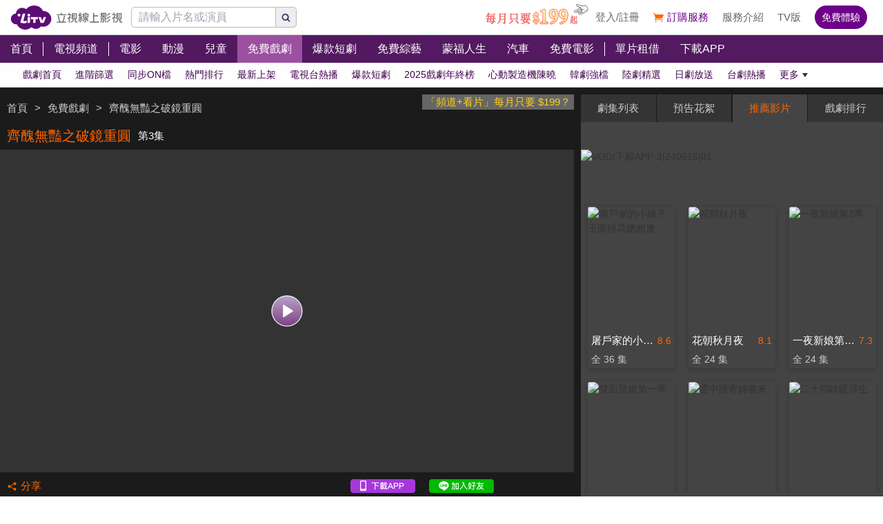

--- FILE ---
content_type: text/html; charset=utf-8
request_url: https://www.litv.tv/drama/watch/VOD00260679
body_size: 19117
content:
<!DOCTYPE html><html dir="ltr" lang="zh-Hant-TW" prefix="og: http://ogp.me/ns#"><head><meta charSet="utf-8"/><meta name="theme-color" content="#000"/><meta name="author" content="台灣排行第一正版、高畫質線上看直播影音電視｜LiTV 立視線上影視"/><meta name="version" content="2.17.9"/><meta name="environment" content="production"/><meta property="fb:admins" content="100000864533119"/><meta property="fb:app_id" content="1510767719182769"/><meta property="og:site_name" content="LiTV 立視線上影視"/><meta name="viewport" content="width=device-width, initial-scale=1"/><link rel="icon" href="/favicon.ico" type="image/x-icon" sizes="48x48"/><link rel="icon" href="/image/icon/64.png" type="image/png" sizes="64x64"/><link rel="icon" href="/image/icon/128.png" type="image/png" sizes="128x128"/><link rel="icon" href="/image/icon/192.png" type="image/png" sizes="192x192"/><link rel="icon" href="/image/icon/256.png" type="image/png" sizes="256x256"/><link rel="apple-touch-icon" href="/image/icon/64.png" type="image/png" sizes="64x64"/><link rel="apple-touch-icon" href="/image/icon/128.png" type="image/png" sizes="128x128"/><link rel="apple-touch-icon" href="/image/icon/192.png" type="image/png" sizes="192x192"/><link rel="apple-touch-icon" href="/image/icon/256.png" type="image/png" sizes="256x256"/><link rel="manifest" href="/manifest.json"/><title>齊醜無豔之破鏡重圓-第3集｜陸劇｜免費線上看｜LiTV 立視線上影視</title><meta name="description" content="《齊醜無豔之破鏡重圓》免費陸劇線上看。黃夢瑩、任東霖、劉泳希主演。古裝愛情喜劇。劇情講述了因誕下怪胎太子被幽拘的鐘無豔與齊王的感情從冷漠到冰釋前嫌再到重拾恩愛的關係轉變；又從個人情感昇華到家國大義，展現了內部朝堂波雲詭譎週邊戰局跌宕起伏的緊張局勢。"/><meta name="keywords" content="齊丑無豔之破鏡重圓,線上看,劇情簡介,LiTV立視線上影視,立視科,HD,高畫質,1080p,繁體中文,繁中,繁體,高清,免費線上看,免費看,0元,零元,完整版,電視版,劇情,評價,追劇,分集,名單,結局,預告,花絮,最新,跟播,更新,上架,同步,直播,全套,"/><link rel="canonical" href="https://www.litv.tv/drama/watch/VOD00260679"/><link rel="alternate" type="text/html" href="https://www.litv.tv/drama/details/VOD00260679"/><meta property="og:url" content="https://www.litv.tv/drama/watch/VOD00260679"/><meta property="og:title" content="齊醜無豔之破鏡重圓-第3集｜陸劇｜免費線上看｜LiTV 立視線上影視"/><meta property="og:description" content="《齊醜無豔之破鏡重圓》免費陸劇線上看。黃夢瑩、任東霖、劉泳希主演。古裝愛情喜劇。劇情講述了因誕下怪胎太子被幽拘的鐘無豔與齊王的感情從冷漠到冰釋前嫌再到重拾恩愛的關係轉變；又從個人情感昇華到家國大義，展現了內部朝堂波雲詭譎週邊戰局跌宕起伏的緊張局勢。"/><meta property="og:image" content="https://www.litv.tv/api/image?src=https%3A%2F%2Fp-cdnstatic.svc.litv.tv%2Fpics%2F56761-000003-500783-S.jpg&amp;resize=%7B%22width%22%3A640%2C%22height%22%3A360%2C%22fit%22%3A%22contain%22%2C%22position%22%3A%22centre%22%2C%22background%22%3A%7B%22r%22%3A0%2C%22g%22%3A0%2C%22b%22%3A0%2C%22alpha%22%3A1%7D%7D&amp;removeAlpha=true"/><meta property="og:image:width" content="640"/><meta property="og:image:height" content="360"/><meta property="og:type" content="video.other"/><link rel="preload" href="https://www.litv.tv/api/image?src=https%3A%2F%2Fp-cdnstatic.svc.litv.tv%2Fpics%2F56761-000003-500783-S.jpg&amp;resize=%7B%22width%22%3A640%2C%22height%22%3A360%2C%22fit%22%3A%22contain%22%2C%22position%22%3A%22centre%22%2C%22background%22%3A%7B%22r%22%3A0%2C%22g%22%3A0%2C%22b%22%3A0%2C%22alpha%22%3A1%7D%7D&amp;removeAlpha=true" as="image" fetchPriority="high"/><meta name="puid" content=""/><meta name="next-head-count" content="33"/><script id="google-tag-manager" data-nscript="beforeInteractive">
                    (function(w,d,s,l,i){w[l]=w[l]||[];w[l].push({'gtm.start':
                    new Date().getTime(),event:'gtm.js'});var f=d.getElementsByTagName(s)[0],
                    j=d.createElement(s),dl=l!='dataLayer'?'&l='+l:'';j.async=true;j.src=
                    'https://www.googletagmanager.com/gtm.js?id='+i+dl;f.parentNode.insertBefore(j,f);
                    })(window,document,'script','dataLayer','GTM-NVFNK4L6');
                </script><link rel="preload" href="/_next/static/css/f8ddd4d66654a45b.css" as="style"/><link rel="stylesheet" href="/_next/static/css/f8ddd4d66654a45b.css" data-n-g=""/><link rel="preload" href="/_next/static/css/18be73cdacb1615f.css" as="style"/><link rel="stylesheet" href="/_next/static/css/18be73cdacb1615f.css" data-n-p=""/><noscript data-n-css=""></noscript><script defer="" nomodule="" src="/_next/static/chunks/polyfills-42372ed130431b0a.js"></script><script src="/_next/static/chunks/webpack-88babcfc0a79716b.js" defer=""></script><script src="/_next/static/chunks/framework-cc8182d9b6d1b580.js" defer=""></script><script src="/_next/static/chunks/main-ec2b32dcb30acd70.js" defer=""></script><script src="/_next/static/chunks/pages/_app-480badd297f0144c.js" defer=""></script><script src="/_next/static/chunks/3873-bb198b4115aa51fe.js" defer=""></script><script src="/_next/static/chunks/969-7fe8819585cef0aa.js" defer=""></script><script src="/_next/static/chunks/2120-e0e0a76ee8a68ba9.js" defer=""></script><script src="/_next/static/chunks/6261-57f0005c506cf64b.js" defer=""></script><script src="/_next/static/chunks/3304-cee016596138cd37.js" defer=""></script><script src="/_next/static/chunks/6002-17c1679f3bd27561.js" defer=""></script><script src="/_next/static/chunks/205-5ef03086e12058fe.js" defer=""></script><script src="/_next/static/chunks/9335-97f4f931a468685d.js" defer=""></script><script src="/_next/static/chunks/5582-22768b7de107fc63.js" defer=""></script><script src="/_next/static/chunks/4867-da7c2a749e2af912.js" defer=""></script><script src="/_next/static/chunks/4052-be7b39f8f23cf64e.js" defer=""></script><script src="/_next/static/chunks/pages/%5Bcontent-type%5D/watch/%5Bcontent-id%5D-1acf5b4de4a2de37.js" defer=""></script><script src="/_next/static/322e31372e39/_buildManifest.js" defer=""></script><script src="/_next/static/322e31372e39/_ssgManifest.js" defer=""></script><style id="__jsx-bec2564aba04bee2">.overflow-x-auto.jsx-bec2564aba04bee2{-ms-overflow-style:none;scrollbar-width:none}.overflow-x-auto.jsx-bec2564aba04bee2::-webkit-scrollbar{display:none}</style></head><body><div id="__next"><main class="w-[100%] max-w-[100%] overflow-x-hidden"><h1 class="hidden">齊醜無豔之破鏡重圓-第3集｜陸劇｜免費線上看</h1><h2 class="hidden">《齊醜無豔之破鏡重圓》免費陸劇線上看。黃夢瑩、任東霖、劉泳希主演。古裝愛情喜劇。劇情講述了因誕下怪胎太子被幽拘的鐘無豔與齊王的感情從冷漠到冰釋前嫌再到重拾恩愛的關係轉變；又從個人情感昇華到家國大義，展現了內部朝堂波雲詭譎週邊戰局跌宕起伏的緊張局勢。</h2><div class="jsx-bec2564aba04bee2 header_header__WfC7c header_hidden__DH5AF"><div class="jsx-bec2564aba04bee2 header_top__FxU0l"></div><div class="jsx-bec2564aba04bee2 header_hr__XTL__"></div><div class="jsx-bec2564aba04bee2 header_center__CIfMR"></div><div class="jsx-bec2564aba04bee2 header_bottom__gprRI"></div><div class="jsx-bec2564aba04bee2 header_hr__XTL__"></div></div><header class="jsx-bec2564aba04bee2 header_header__WfC7c fixed top-[0px] left-[0px] w-[100%] max-w-[100vw] overflow-x-hidden z-10"><div class="jsx-bec2564aba04bee2 header_top__FxU0l bg-[rgb(255,255,255)] px-[5%] flex justify-between max-[1280px]:px-[1%]"><div class="jsx-bec2564aba04bee2 overflow-hidden h-[100%] flex items-center pr-[10px] shrink-0"><a class="w-[167px] block relative max-[1180px]:w-[60px]" title="立視線上影視" href="/"><div class="jsx-bec2564aba04bee2 pb-[20.96%]  max-[1180px]:pb-[60%]"></div><img alt="立視線上影視" loading="lazy" decoding="async" data-nimg="fill" class="max-[1180px]:hidden" style="position:absolute;height:100%;width:100%;left:0;top:0;right:0;bottom:0;color:transparent" src="/_next/static/media/logo.d77e96be.svg"/><img alt="立視線上影視" loading="lazy" decoding="async" data-nimg="fill" class="hidden max-[1180px]:block" style="position:absolute;height:100%;width:100%;left:0;top:0;right:0;bottom:0;color:transparent" src="/_next/static/media/logo-m.4cb9fc23.png"/></a></div></div><div class="jsx-bec2564aba04bee2 header_hr__XTL__"></div><nav class="jsx-bec2564aba04bee2 header_center__CIfMR overflow-x-auto"><a class="header_link__r6_P3" title="首頁" href="/"><div class="jsx-bec2564aba04bee2 relative w-[fit-content] h-[100%]"><h2 class="jsx-bec2564aba04bee2 header_text__9FQPC">首頁</h2></div></a><div class="jsx-bec2564aba04bee2 w-[1px] h-[50%] bg-[#fff] inline-block align-top relative top-[50%] translate-y-[-50%]"></div><a class="header_link__r6_P3" title="電視頻道" href="/channel/watch"><div class="jsx-bec2564aba04bee2 relative w-[fit-content] h-[100%]"><h2 class="jsx-bec2564aba04bee2 header_text__9FQPC">電視頻道</h2></div></a><div class="jsx-bec2564aba04bee2 w-[1px] h-[50%] bg-[#fff] inline-block align-top relative top-[50%] translate-y-[-50%]"></div><a class="header_link__r6_P3" title="電影" href="/movie"><div class="jsx-bec2564aba04bee2 relative w-[fit-content] h-[100%]"><h2 class="jsx-bec2564aba04bee2 header_text__9FQPC">電影</h2></div></a><a class="header_link__r6_P3" title="動漫" href="/comic"><div class="jsx-bec2564aba04bee2 relative w-[fit-content] h-[100%]"><h2 class="jsx-bec2564aba04bee2 header_text__9FQPC">動漫</h2></div></a><a class="header_link__r6_P3" title="兒童" href="/kids"><div class="jsx-bec2564aba04bee2 relative w-[fit-content] h-[100%]"><h2 class="jsx-bec2564aba04bee2 header_text__9FQPC">兒童</h2></div></a><a class="header_link__r6_P3 header_focus__uYtaK" title="免費戲劇" href="/drama"><div class="jsx-bec2564aba04bee2 relative w-[fit-content] h-[100%]"><h2 class="jsx-bec2564aba04bee2 header_text__9FQPC">免費戲劇</h2><div data-poster-banner="F" class="jsx-bec2564aba04bee2 header_poster_banner__bX5_u"></div></div></a><a class="header_link__r6_P3" title="爆款短劇" href="/drama/search-program/category-id/931"><div class="jsx-bec2564aba04bee2 relative w-[fit-content] h-[100%]"><h2 class="jsx-bec2564aba04bee2 header_text__9FQPC">爆款短劇</h2><div data-poster-banner="F" class="jsx-bec2564aba04bee2 header_poster_banner__bX5_u"></div></div></a><a class="header_link__r6_P3" title="免費綜藝" href="/show"><div class="jsx-bec2564aba04bee2 relative w-[fit-content] h-[100%]"><h2 class="jsx-bec2564aba04bee2 header_text__9FQPC">免費綜藝</h2><div data-poster-banner="F" class="jsx-bec2564aba04bee2 header_poster_banner__bX5_u"></div></div></a><a class="header_link__r6_P3" title="蒙福人生" href="/blessedlife"><div class="jsx-bec2564aba04bee2 relative w-[fit-content] h-[100%]"><h2 class="jsx-bec2564aba04bee2 header_text__9FQPC">蒙福人生</h2><div data-poster-banner="F" class="jsx-bec2564aba04bee2 header_poster_banner__bX5_u"></div></div></a><a class="header_link__r6_P3" title="汽車" href="/topic/auto"><div class="jsx-bec2564aba04bee2 relative w-[fit-content] h-[100%]"><h2 class="jsx-bec2564aba04bee2 header_text__9FQPC">汽車</h2><div data-poster-banner="F" class="jsx-bec2564aba04bee2 header_poster_banner__bX5_u"></div></div></a><a class="header_link__r6_P3" title="免費電影" href="/movie/search-program/category-id/47"><div class="jsx-bec2564aba04bee2 relative w-[fit-content] h-[100%]"><h2 class="jsx-bec2564aba04bee2 header_text__9FQPC">免費電影</h2><div data-poster-banner="F" class="jsx-bec2564aba04bee2 header_poster_banner__bX5_u"></div></div></a><div class="jsx-bec2564aba04bee2 w-[1px] h-[50%] bg-[#fff] inline-block align-top relative top-[50%] translate-y-[-50%]"></div><a class="header_link__r6_P3" title="單片租借" href="/movie/search-program/category-id/169"><div class="jsx-bec2564aba04bee2 relative w-[fit-content] h-[100%]"><h2 class="jsx-bec2564aba04bee2 header_text__9FQPC">單片租借</h2></div></a><a class="header_link__r6_P3" title="下載APP" href="/service#multiple"><div class="jsx-bec2564aba04bee2 relative w-[fit-content] h-[100%]"><h2 class="jsx-bec2564aba04bee2 header_text__9FQPC">下載APP</h2></div></a></nav><div class="jsx-bec2564aba04bee2 header_bottom__gprRI"><a class="header_link__r6_P3 " title="戲劇首頁" href="/drama"><div class="jsx-bec2564aba04bee2 relative w-[fit-content] h-[100%]"><span class="jsx-bec2564aba04bee2 header_text__9FQPC">戲劇首頁</span><div class="jsx-bec2564aba04bee2 header_bar__mcwtc"></div></div></a><a class="header_link__r6_P3 " title="進階篩選" href="/drama/filter"><div class="jsx-bec2564aba04bee2 relative w-[fit-content] h-[100%]"><span class="jsx-bec2564aba04bee2 header_text__9FQPC">進階篩選</span><div class="jsx-bec2564aba04bee2 header_bar__mcwtc"></div></div></a><a class="header_link__r6_P3 " title="同步ON檔" href="/drama/search-program/category-id/55"><div class="jsx-bec2564aba04bee2 relative w-[fit-content] h-[100%]"><span class="jsx-bec2564aba04bee2 header_text__9FQPC">同步ON檔</span><div class="jsx-bec2564aba04bee2 header_bar__mcwtc"></div></div></a><a class="header_link__r6_P3 " title="熱門排行" href="/drama/search-program/category-id/56"><div class="jsx-bec2564aba04bee2 relative w-[fit-content] h-[100%]"><span class="jsx-bec2564aba04bee2 header_text__9FQPC">熱門排行</span><div class="jsx-bec2564aba04bee2 header_bar__mcwtc"></div></div></a><a class="header_link__r6_P3 " title="最新上架" href="/drama/search-program/category-id/78"><div class="jsx-bec2564aba04bee2 relative w-[fit-content] h-[100%]"><span class="jsx-bec2564aba04bee2 header_text__9FQPC">最新上架</span><div class="jsx-bec2564aba04bee2 header_bar__mcwtc"></div></div></a><a class="header_link__r6_P3 " title="電視台熱播" href="/drama/search-program/category-id/90"><div class="jsx-bec2564aba04bee2 relative w-[fit-content] h-[100%]"><span class="jsx-bec2564aba04bee2 header_text__9FQPC">電視台熱播</span><div class="jsx-bec2564aba04bee2 header_bar__mcwtc"></div></div></a><a class="header_link__r6_P3 " title="爆款短劇" href="/drama/search-program/category-id/931"><div class="jsx-bec2564aba04bee2 relative w-[fit-content] h-[100%]"><span class="jsx-bec2564aba04bee2 header_text__9FQPC">爆款短劇</span><div class="jsx-bec2564aba04bee2 header_bar__mcwtc"></div></div></a><a class="header_link__r6_P3 " title="2025戲劇年終榜" href="/drama/search-program/category-id/974"><div class="jsx-bec2564aba04bee2 relative w-[fit-content] h-[100%]"><span class="jsx-bec2564aba04bee2 header_text__9FQPC">2025戲劇年終榜</span><div class="jsx-bec2564aba04bee2 header_bar__mcwtc"></div></div></a><a class="header_link__r6_P3 " title="心動製造機陳曉" href="/drama/search-program/category-id/1029"><div class="jsx-bec2564aba04bee2 relative w-[fit-content] h-[100%]"><span class="jsx-bec2564aba04bee2 header_text__9FQPC">心動製造機陳曉</span><div class="jsx-bec2564aba04bee2 header_bar__mcwtc"></div></div></a><a class="header_link__r6_P3 " title="韓劇強檔" href="/drama/search-program/category-id/530"><div class="jsx-bec2564aba04bee2 relative w-[fit-content] h-[100%]"><span class="jsx-bec2564aba04bee2 header_text__9FQPC">韓劇強檔</span><div class="jsx-bec2564aba04bee2 header_bar__mcwtc"></div></div></a><a class="header_link__r6_P3 " title="陸劇精選" href="/drama/search-program/category-id/52"><div class="jsx-bec2564aba04bee2 relative w-[fit-content] h-[100%]"><span class="jsx-bec2564aba04bee2 header_text__9FQPC">陸劇精選</span><div class="jsx-bec2564aba04bee2 header_bar__mcwtc"></div></div></a><a class="header_link__r6_P3 " title="日劇放送" href="/drama/search-program/category-id/54"><div class="jsx-bec2564aba04bee2 relative w-[fit-content] h-[100%]"><span class="jsx-bec2564aba04bee2 header_text__9FQPC">日劇放送</span><div class="jsx-bec2564aba04bee2 header_bar__mcwtc"></div></div></a><a class="header_link__r6_P3 " title="台劇熱播" href="/drama/search-program/category-id/53"><div class="jsx-bec2564aba04bee2 relative w-[fit-content] h-[100%]"><span class="jsx-bec2564aba04bee2 header_text__9FQPC">台劇熱播</span><div class="jsx-bec2564aba04bee2 header_bar__mcwtc"></div></div></a><a class="header_link__r6_P3 " title="港劇首選" href="/drama/search-program/category-id/327"><div class="jsx-bec2564aba04bee2 relative w-[fit-content] h-[100%]"><span class="jsx-bec2564aba04bee2 header_text__9FQPC">港劇首選</span><div class="jsx-bec2564aba04bee2 header_bar__mcwtc"></div></div></a><a class="header_link__r6_P3 " title="其他國家" href="/drama/search-program/category-id/681"><div class="jsx-bec2564aba04bee2 relative w-[fit-content] h-[100%]"><span class="jsx-bec2564aba04bee2 header_text__9FQPC">其他國家</span><div class="jsx-bec2564aba04bee2 header_bar__mcwtc"></div></div></a><a class="header_link__r6_P3 " title="即將下架" href="/drama/search-program/category-id/666"><div class="jsx-bec2564aba04bee2 relative w-[fit-content] h-[100%]"><span class="jsx-bec2564aba04bee2 header_text__9FQPC">即將下架</span><div class="jsx-bec2564aba04bee2 header_bar__mcwtc"></div></div></a><a class="header_link__r6_P3 " title="心動姨母笑" href="/drama/search-program/category-id/992"><div class="jsx-bec2564aba04bee2 relative w-[fit-content] h-[100%]"><span class="jsx-bec2564aba04bee2 header_text__9FQPC">心動姨母笑</span><div class="jsx-bec2564aba04bee2 header_bar__mcwtc"></div></div></a><a class="header_link__r6_P3 " title="人生必看台劇" href="/drama/search-program/category-id/883"><div class="jsx-bec2564aba04bee2 relative w-[fit-content] h-[100%]"><span class="jsx-bec2564aba04bee2 header_text__9FQPC">人生必看台劇</span><div class="jsx-bec2564aba04bee2 header_bar__mcwtc"></div></div></a><a class="header_link__r6_P3 " title="療癒系美食" href="/drama/search-program/category-id/420"><div class="jsx-bec2564aba04bee2 relative w-[fit-content] h-[100%]"><span class="jsx-bec2564aba04bee2 header_text__9FQPC">療癒系美食</span><div class="jsx-bec2564aba04bee2 header_bar__mcwtc"></div></div></a><a class="header_link__r6_P3 " title="金鐘得獎好劇" href="/drama/search-program/category-id/569"><div class="jsx-bec2564aba04bee2 relative w-[fit-content] h-[100%]"><span class="jsx-bec2564aba04bee2 header_text__9FQPC">金鐘得獎好劇</span><div class="jsx-bec2564aba04bee2 header_bar__mcwtc"></div></div></a><a class="header_link__r6_P3 " title="霸道總裁任你挑" href="/drama/search-program/category-id/45"><div class="jsx-bec2564aba04bee2 relative w-[fit-content] h-[100%]"><span class="jsx-bec2564aba04bee2 header_text__9FQPC">霸道總裁任你挑</span><div class="jsx-bec2564aba04bee2 header_bar__mcwtc"></div></div></a><a class="header_link__r6_P3 " title="眼鏡殺男神魏哲鳴" href="/drama/search-program/category-id/800"><div class="jsx-bec2564aba04bee2 relative w-[fit-content] h-[100%]"><span class="jsx-bec2564aba04bee2 header_text__9FQPC">眼鏡殺男神魏哲鳴</span><div class="jsx-bec2564aba04bee2 header_bar__mcwtc"></div></div></a><a class="header_link__r6_P3 " title="付費專區" href="/drama/search-program/category-id/181"><div class="jsx-bec2564aba04bee2 relative w-[fit-content] h-[100%]"><span class="jsx-bec2564aba04bee2 header_text__9FQPC">付費專區</span><div class="jsx-bec2564aba04bee2 header_bar__mcwtc"></div></div></a><a class="header_link__r6_P3 " title="金光布袋戲" href="/drama/search-program/category-id/383"><div class="jsx-bec2564aba04bee2 relative w-[fit-content] h-[100%]"><span class="jsx-bec2564aba04bee2 header_text__9FQPC">金光布袋戲</span><div class="jsx-bec2564aba04bee2 header_bar__mcwtc"></div></div></a><a class="header_link__r6_P3 " title="甜寵愛情" href="/drama/search-program/category-id/808"><div class="jsx-bec2564aba04bee2 relative w-[fit-content] h-[100%]"><span class="jsx-bec2564aba04bee2 header_text__9FQPC">甜寵愛情</span><div class="jsx-bec2564aba04bee2 header_bar__mcwtc"></div></div></a><a class="header_link__r6_P3 " title="燒腦懸疑劇" href="/drama/search-program/category-id/89"><div class="jsx-bec2564aba04bee2 relative w-[fit-content] h-[100%]"><span class="jsx-bec2564aba04bee2 header_text__9FQPC">燒腦懸疑劇</span><div class="jsx-bec2564aba04bee2 header_bar__mcwtc"></div></div></a><a class="header_link__r6_P3 " title="青春校園" href="/drama/search-program/category-id/43"><div class="jsx-bec2564aba04bee2 relative w-[fit-content] h-[100%]"><span class="jsx-bec2564aba04bee2 header_text__9FQPC">青春校園</span><div class="jsx-bec2564aba04bee2 header_bar__mcwtc"></div></div></a><a class="header_link__r6_P3 " title="醫療職人" href="/drama/search-program/category-id/88"><div class="jsx-bec2564aba04bee2 relative w-[fit-content] h-[100%]"><span class="jsx-bec2564aba04bee2 header_text__9FQPC">醫療職人</span><div class="jsx-bec2564aba04bee2 header_bar__mcwtc"></div></div></a><a class="header_link__r6_P3 " title="相聲瓦舍" href="/drama/search-program/category-id/637"><div class="jsx-bec2564aba04bee2 relative w-[fit-content] h-[100%]"><span class="jsx-bec2564aba04bee2 header_text__9FQPC">相聲瓦舍</span><div class="jsx-bec2564aba04bee2 header_bar__mcwtc"></div></div></a><a class="header_link__r6_P3 " title="民視四季" href="/drama/search-program/category-id/481"><div class="jsx-bec2564aba04bee2 relative w-[fit-content] h-[100%]"><span class="jsx-bec2564aba04bee2 header_text__9FQPC">民視四季</span><div class="jsx-bec2564aba04bee2 header_bar__mcwtc"></div></div></a><a class="header_link__r6_P3 " title="華視" href="/drama/search-program/category-id/418"><div class="jsx-bec2564aba04bee2 relative w-[fit-content] h-[100%]"><span class="jsx-bec2564aba04bee2 header_text__9FQPC">華視</span><div class="jsx-bec2564aba04bee2 header_bar__mcwtc"></div></div></a><a class="header_link__r6_P3 " title="客家電視" href="/drama/search-program/category-id/560"><div class="jsx-bec2564aba04bee2 relative w-[fit-content] h-[100%]"><span class="jsx-bec2564aba04bee2 header_text__9FQPC">客家電視</span><div class="jsx-bec2564aba04bee2 header_bar__mcwtc"></div></div></a><a class="header_link__r6_P3 " title="龍華電視" href="/drama/search-program/category-id/91"><div class="jsx-bec2564aba04bee2 relative w-[fit-content] h-[100%]"><span class="jsx-bec2564aba04bee2 header_text__9FQPC">龍華電視</span><div class="jsx-bec2564aba04bee2 header_bar__mcwtc"></div></div></a><a class="header_link__r6_P3 " title="年代電視" href="/drama/search-program/category-id/676"><div class="jsx-bec2564aba04bee2 relative w-[fit-content] h-[100%]"><span class="jsx-bec2564aba04bee2 header_text__9FQPC">年代電視</span><div class="jsx-bec2564aba04bee2 header_bar__mcwtc"></div></div></a></div><div class="jsx-bec2564aba04bee2 header_hr__XTL__"></div></header><section class="bg-[#1b1b1b] pt-[10px] pb-[10px]"><div class="max-w-[1280px] ml-auto mr-auto relative"><div class="w-[100%] min-[1024px]:w-[65%]"><div class="overflow-hidden h-[40px] relative"><a class="float-right block pl-[5px] pr-[5px] bg-[#666] text-[15px] text-[#ffd119]" href="/promo/deluxe2390" target="_blank" rel="noopener noreferrer" title="「頻道+看片」每月只要 $199？">「頻道+看片」每月只要 $199？</a><div class="h-[100%] flex items-center flex-nowrap overflow-hidden"></div></div><div class="flex items-center flex-nowrap h-[40px]"><h2 class="pl-[10px] pr-[10px] text-[20px] text-[#f60] overflow-hidden text-ellipsis whitespace-nowrap">齊醜無豔之破鏡重圓</h2><h3 class="pr-[10px] text-[15px] text-[#fff] overflow-hidden text-ellipsis whitespace-nowrap">第3集</h3></div><div class="relative"><div class="pb-[56.25%] bg-[#333]"></div><video class="absolute top-[0px] left-[0px] w-[100%] h-[100%]" poster="https://www.litv.tv/api/image?src=https%3A%2F%2Fp-cdnstatic.svc.litv.tv%2Fpics%2F56761-000003-500783-S.jpg&amp;resize=%7B%22width%22%3A640%2C%22height%22%3A360%2C%22fit%22%3A%22contain%22%2C%22position%22%3A%22centre%22%2C%22background%22%3A%7B%22r%22%3A0%2C%22g%22%3A0%2C%22b%22%3A0%2C%22alpha%22%3A1%7D%7D&amp;removeAlpha=true"></video><button class="w-[45px] h-[45px] top-[50%] left-[50%] absolute translate-x-[-50%] translate-y-[-50%]" title="觀看節目"><img alt="觀看節目" loading="lazy" decoding="async" data-nimg="fill" style="position:absolute;height:100%;width:100%;left:0;top:0;right:0;bottom:0;color:transparent" src="/_next/static/media/play-icon@160.0903f3e6.png"/></button></div><div class="h-[40px] flex items-center justify-between"><div class="flex items-center"><button class="flex items-center h-[30px] pl-[10px] pr-[10px]" title="分享"><div class="relative" style="width:15px;height:15px"><img alt="" loading="lazy" decoding="async" data-nimg="fill" style="position:absolute;height:100%;width:100%;left:0;top:0;right:0;bottom:0;color:transparent" src="/_next/static/media/share-orange.f6f7a9b2.svg"/></div><div class="pl-[5px]" style="color:#f60;font-size:15px">分享</div></button></div><div class="flex items-center"><a class="w-[94px] h-[20px] relative ml-[10px] mr-[10px]" href="https://lihi.cc/64dma" target="_blank" title="下載APP"><img alt="下載APP" loading="lazy" decoding="async" data-nimg="fill" style="position:absolute;height:100%;width:100%;left:0;top:0;right:0;bottom:0;color:transparent" src="/_next/static/media/download-app.6ca7b941.png"/></a><a class="w-[94px] h-[20px] relative ml-[10px] mr-[10px]" href="http://bit.ly/2ROGn0C" target="_blank" title="加入Line好友"><img alt="加入Line好友" loading="lazy" decoding="async" data-nimg="fill" style="position:absolute;height:100%;width:100%;left:0;top:0;right:0;bottom:0;color:transparent" src="/_next/static/media/add-line.74f1aaeb.png"/></a><div class="w-[86px] h-[20px] relative ml-[10px] mr-[10px] overflow-hidden flex justify-center"><div class="fb-like" data-href="https://www.facebook.com/LiTVfans?fref=ts" data-width="" data-layout="button_count" data-action="like" data-size="small" data-share="false"></div></div></div></div></div><div class="min-[1024px]:absolute min-[1024px]:top-0 min-[1024px]:left-[calc(65%+10px)] min-[1024px]:right-0 min-[1024px]:bottom-0 min-[1024px]:w-[auto] min-[1024px]:h-[auto] w-[100%] relative"><div class="min-[1024px]:absolute min-[1024px]:top-[0px] min-[1024px]:left-[0px] w-[100%] min-[1024px]:h-[100%]"><div class="flex h-[40px] justify-between rounded-t-[2px] overflow-hidden"><button style="width:calc(25% - 1px)" class="text-[15px] leading-[40px] text-center pl-[10px] pr-[10px] hover:text-[#f60] text-ellipsis whitespace-nowrap overflow-hidden bg-[#444] text-[#f60]">劇集列表</button><button style="width:calc(25% - 1px)" class="text-[15px] leading-[40px] text-center pl-[10px] pr-[10px] hover:text-[#f60] text-ellipsis whitespace-nowrap overflow-hidden bg-[#343434] text-[#ccc]">預告花絮</button><button style="width:calc(25% - 1px)" class="text-[15px] leading-[40px] text-center pl-[10px] pr-[10px] hover:text-[#f60] text-ellipsis whitespace-nowrap overflow-hidden bg-[#343434] text-[#ccc]">推薦影片</button><button style="width:calc(25% - 1px)" class="text-[15px] leading-[40px] text-center pl-[10px] pr-[10px] hover:text-[#f60] text-ellipsis whitespace-nowrap overflow-hidden bg-[#343434] text-[#ccc]">戲劇排行</button></div><div class="min-[1024px]:absolute min-[1024px]:top-[40px] min-[1024px]:left-0 min-[1024px]:bottom-0 w-[100%] bg-[#444] flex flex-col min-[1024px]:max-h-[100%] max-h-[600px] pt-[10px] pb-[10px] overflow-hidden"><div class="pt-[30px]"><div class="relative"><div class="pb-[15.63%]"></div><div class="absolute top-0 left-0 w-[100%] h-[100%] overflow-hidden"><div class="relative"><div class="pb-[15.63%]"></div></div></div></div></div><div class="grow overflow-y-auto mt-[5px]" id="playerTabsSection"><div class="pl-[10px] pr-[10px] flex flex-row items-center"><div class="text-[20px] leading-[35px] text-[#fff] text-ellipsis whitespace-nowrap overflow-hidden">齊醜無豔之破鏡重圓</div><div class="ml-[10px] shrink-0"><div style="width:62px;height:26px" class="relative"><img alt="免費" loading="lazy" decoding="async" data-nimg="fill" style="position:absolute;height:100%;width:100%;left:0;top:0;right:0;bottom:0;object-fit:contain;object-position:center;color:transparent" src="/_next/static/media/free@2x.f1bb7734.png"/></div></div></div><div class="bg-[#666] overflow-hidden"><div class="min-[1024px]:w-[calc(20%-20px)] w-[calc(12.5%-20px)] m-[10px] float-left relative"><a class="tab-text_link__yfEt8  block relative hover:shadow-[0_0_0_1px_#f60] shadow-[0_0_0_1px_#000]" title="齊醜無豔之破鏡重圓-第1集" href="/drama/watch/VOD00260677"><div class="tab-text_text__IOW_e text-[15px] leading-[35px] text-center pl-[10px] pr-[10px] overflow-hidden text-ellipsis whitespace-nowrap text-[#666] bg-[#fff]">1</div></a></div><div class="min-[1024px]:w-[calc(20%-20px)] w-[calc(12.5%-20px)] m-[10px] float-left relative"><a class="tab-text_link__yfEt8  block relative hover:shadow-[0_0_0_1px_#f60] shadow-[0_0_0_1px_#000]" title="齊醜無豔之破鏡重圓-第2集" href="/drama/watch/VOD00260678"><div class="tab-text_text__IOW_e text-[15px] leading-[35px] text-center pl-[10px] pr-[10px] overflow-hidden text-ellipsis whitespace-nowrap text-[#666] bg-[#fff]">2</div></a></div><div class="min-[1024px]:w-[calc(20%-20px)] w-[calc(12.5%-20px)] m-[10px] float-left relative"><a class="tab-text_link__yfEt8 tab-text_focus__OpcJQ block relative hover:shadow-[0_0_0_1px_#f60] shadow-[0_0_0_1px_#f60]" title="齊醜無豔之破鏡重圓-第3集" href="/drama/watch/VOD00260679"><div class="tab-text_text__IOW_e text-[15px] leading-[35px] text-center pl-[10px] pr-[10px] overflow-hidden text-ellipsis whitespace-nowrap text-[#fff] bg-[#f60]">3</div></a><div class="absolute top-0 left-0 w-[100%] h-[100%] invisible"></div></div><div class="min-[1024px]:w-[calc(20%-20px)] w-[calc(12.5%-20px)] m-[10px] float-left relative"><a class="tab-text_link__yfEt8  block relative hover:shadow-[0_0_0_1px_#f60] shadow-[0_0_0_1px_#000]" title="齊醜無豔之破鏡重圓-第4集" href="/drama/watch/VOD00260680"><div class="tab-text_text__IOW_e text-[15px] leading-[35px] text-center pl-[10px] pr-[10px] overflow-hidden text-ellipsis whitespace-nowrap text-[#666] bg-[#fff]">4</div></a></div><div class="min-[1024px]:w-[calc(20%-20px)] w-[calc(12.5%-20px)] m-[10px] float-left relative"><a class="tab-text_link__yfEt8  block relative hover:shadow-[0_0_0_1px_#f60] shadow-[0_0_0_1px_#000]" title="齊醜無豔之破鏡重圓-第5集" href="/drama/watch/VOD00260681"><div class="tab-text_text__IOW_e text-[15px] leading-[35px] text-center pl-[10px] pr-[10px] overflow-hidden text-ellipsis whitespace-nowrap text-[#666] bg-[#fff]">5</div></a></div><div class="min-[1024px]:w-[calc(20%-20px)] w-[calc(12.5%-20px)] m-[10px] float-left relative"><a class="tab-text_link__yfEt8  block relative hover:shadow-[0_0_0_1px_#f60] shadow-[0_0_0_1px_#000]" title="齊醜無豔之破鏡重圓-第6集" href="/drama/watch/VOD00260682"><div class="tab-text_text__IOW_e text-[15px] leading-[35px] text-center pl-[10px] pr-[10px] overflow-hidden text-ellipsis whitespace-nowrap text-[#666] bg-[#fff]">6</div></a></div><div class="min-[1024px]:w-[calc(20%-20px)] w-[calc(12.5%-20px)] m-[10px] float-left relative"><a class="tab-text_link__yfEt8  block relative hover:shadow-[0_0_0_1px_#f60] shadow-[0_0_0_1px_#000]" title="齊醜無豔之破鏡重圓-第7集" href="/drama/watch/VOD00260683"><div class="tab-text_text__IOW_e text-[15px] leading-[35px] text-center pl-[10px] pr-[10px] overflow-hidden text-ellipsis whitespace-nowrap text-[#666] bg-[#fff]">7</div></a></div><div class="min-[1024px]:w-[calc(20%-20px)] w-[calc(12.5%-20px)] m-[10px] float-left relative"><a class="tab-text_link__yfEt8  block relative hover:shadow-[0_0_0_1px_#f60] shadow-[0_0_0_1px_#000]" title="齊醜無豔之破鏡重圓-第8集" href="/drama/watch/VOD00260684"><div class="tab-text_text__IOW_e text-[15px] leading-[35px] text-center pl-[10px] pr-[10px] overflow-hidden text-ellipsis whitespace-nowrap text-[#666] bg-[#fff]">8</div></a></div><div class="min-[1024px]:w-[calc(20%-20px)] w-[calc(12.5%-20px)] m-[10px] float-left relative"><a class="tab-text_link__yfEt8  block relative hover:shadow-[0_0_0_1px_#f60] shadow-[0_0_0_1px_#000]" title="齊醜無豔之破鏡重圓-第9集" href="/drama/watch/VOD00260685"><div class="tab-text_text__IOW_e text-[15px] leading-[35px] text-center pl-[10px] pr-[10px] overflow-hidden text-ellipsis whitespace-nowrap text-[#666] bg-[#fff]">9</div></a></div><div class="min-[1024px]:w-[calc(20%-20px)] w-[calc(12.5%-20px)] m-[10px] float-left relative"><a class="tab-text_link__yfEt8  block relative hover:shadow-[0_0_0_1px_#f60] shadow-[0_0_0_1px_#000]" title="齊醜無豔之破鏡重圓-第10集" href="/drama/watch/VOD00260686"><div class="tab-text_text__IOW_e text-[15px] leading-[35px] text-center pl-[10px] pr-[10px] overflow-hidden text-ellipsis whitespace-nowrap text-[#666] bg-[#fff]">10</div></a></div><div class="min-[1024px]:w-[calc(20%-20px)] w-[calc(12.5%-20px)] m-[10px] float-left relative"><a class="tab-text_link__yfEt8  block relative hover:shadow-[0_0_0_1px_#f60] shadow-[0_0_0_1px_#000]" title="齊醜無豔之破鏡重圓-第11集" href="/drama/watch/VOD00260687"><div class="tab-text_text__IOW_e text-[15px] leading-[35px] text-center pl-[10px] pr-[10px] overflow-hidden text-ellipsis whitespace-nowrap text-[#666] bg-[#fff]">11</div></a></div><div class="min-[1024px]:w-[calc(20%-20px)] w-[calc(12.5%-20px)] m-[10px] float-left relative"><a class="tab-text_link__yfEt8  block relative hover:shadow-[0_0_0_1px_#f60] shadow-[0_0_0_1px_#000]" title="齊醜無豔之破鏡重圓-第12集" href="/drama/watch/VOD00260688"><div class="tab-text_text__IOW_e text-[15px] leading-[35px] text-center pl-[10px] pr-[10px] overflow-hidden text-ellipsis whitespace-nowrap text-[#666] bg-[#fff]">12</div></a></div><div class="min-[1024px]:w-[calc(20%-20px)] w-[calc(12.5%-20px)] m-[10px] float-left relative"><a class="tab-text_link__yfEt8  block relative hover:shadow-[0_0_0_1px_#f60] shadow-[0_0_0_1px_#000]" title="齊醜無豔之破鏡重圓-第13集" href="/drama/watch/VOD00260689"><div class="tab-text_text__IOW_e text-[15px] leading-[35px] text-center pl-[10px] pr-[10px] overflow-hidden text-ellipsis whitespace-nowrap text-[#666] bg-[#fff]">13</div></a></div><div class="min-[1024px]:w-[calc(20%-20px)] w-[calc(12.5%-20px)] m-[10px] float-left relative"><a class="tab-text_link__yfEt8  block relative hover:shadow-[0_0_0_1px_#f60] shadow-[0_0_0_1px_#000]" title="齊醜無豔之破鏡重圓-第14集" href="/drama/watch/VOD00260690"><div class="tab-text_text__IOW_e text-[15px] leading-[35px] text-center pl-[10px] pr-[10px] overflow-hidden text-ellipsis whitespace-nowrap text-[#666] bg-[#fff]">14</div></a></div><div class="min-[1024px]:w-[calc(20%-20px)] w-[calc(12.5%-20px)] m-[10px] float-left relative"><a class="tab-text_link__yfEt8  block relative hover:shadow-[0_0_0_1px_#f60] shadow-[0_0_0_1px_#000]" title="齊醜無豔之破鏡重圓-第15集" href="/drama/watch/VOD00260691"><div class="tab-text_text__IOW_e text-[15px] leading-[35px] text-center pl-[10px] pr-[10px] overflow-hidden text-ellipsis whitespace-nowrap text-[#666] bg-[#fff]">15</div></a></div><div class="min-[1024px]:w-[calc(20%-20px)] w-[calc(12.5%-20px)] m-[10px] float-left relative"><a class="tab-text_link__yfEt8  block relative hover:shadow-[0_0_0_1px_#f60] shadow-[0_0_0_1px_#000]" title="齊醜無豔之破鏡重圓-第16集" href="/drama/watch/VOD00260692"><div class="tab-text_text__IOW_e text-[15px] leading-[35px] text-center pl-[10px] pr-[10px] overflow-hidden text-ellipsis whitespace-nowrap text-[#666] bg-[#fff]">16</div></a></div><div class="min-[1024px]:w-[calc(20%-20px)] w-[calc(12.5%-20px)] m-[10px] float-left relative"><a class="tab-text_link__yfEt8  block relative hover:shadow-[0_0_0_1px_#f60] shadow-[0_0_0_1px_#000]" title="齊醜無豔之破鏡重圓-第17集" href="/drama/watch/VOD00260693"><div class="tab-text_text__IOW_e text-[15px] leading-[35px] text-center pl-[10px] pr-[10px] overflow-hidden text-ellipsis whitespace-nowrap text-[#666] bg-[#fff]">17</div></a></div><div class="min-[1024px]:w-[calc(20%-20px)] w-[calc(12.5%-20px)] m-[10px] float-left relative"><a class="tab-text_link__yfEt8  block relative hover:shadow-[0_0_0_1px_#f60] shadow-[0_0_0_1px_#000]" title="齊醜無豔之破鏡重圓-第18集" href="/drama/watch/VOD00260694"><div class="tab-text_text__IOW_e text-[15px] leading-[35px] text-center pl-[10px] pr-[10px] overflow-hidden text-ellipsis whitespace-nowrap text-[#666] bg-[#fff]">18</div></a></div><div class="min-[1024px]:w-[calc(20%-20px)] w-[calc(12.5%-20px)] m-[10px] float-left relative"><a class="tab-text_link__yfEt8  block relative hover:shadow-[0_0_0_1px_#f60] shadow-[0_0_0_1px_#000]" title="齊醜無豔之破鏡重圓-第19集" href="/drama/watch/VOD00260695"><div class="tab-text_text__IOW_e text-[15px] leading-[35px] text-center pl-[10px] pr-[10px] overflow-hidden text-ellipsis whitespace-nowrap text-[#666] bg-[#fff]">19</div></a></div><div class="min-[1024px]:w-[calc(20%-20px)] w-[calc(12.5%-20px)] m-[10px] float-left relative"><a class="tab-text_link__yfEt8  block relative hover:shadow-[0_0_0_1px_#f60] shadow-[0_0_0_1px_#000]" title="齊醜無豔之破鏡重圓-第20集" href="/drama/watch/VOD00260696"><div class="tab-text_text__IOW_e text-[15px] leading-[35px] text-center pl-[10px] pr-[10px] overflow-hidden text-ellipsis whitespace-nowrap text-[#666] bg-[#fff]">20</div></a></div><div class="min-[1024px]:w-[calc(20%-20px)] w-[calc(12.5%-20px)] m-[10px] float-left relative"><a class="tab-text_link__yfEt8  block relative hover:shadow-[0_0_0_1px_#f60] shadow-[0_0_0_1px_#000]" title="齊醜無豔之破鏡重圓-第21集" href="/drama/watch/VOD00260697"><div class="tab-text_text__IOW_e text-[15px] leading-[35px] text-center pl-[10px] pr-[10px] overflow-hidden text-ellipsis whitespace-nowrap text-[#666] bg-[#fff]">21</div></a></div><div class="min-[1024px]:w-[calc(20%-20px)] w-[calc(12.5%-20px)] m-[10px] float-left relative"><a class="tab-text_link__yfEt8  block relative hover:shadow-[0_0_0_1px_#f60] shadow-[0_0_0_1px_#000]" title="齊醜無豔之破鏡重圓-第22集" href="/drama/watch/VOD00260698"><div class="tab-text_text__IOW_e text-[15px] leading-[35px] text-center pl-[10px] pr-[10px] overflow-hidden text-ellipsis whitespace-nowrap text-[#666] bg-[#fff]">22</div></a></div><div class="min-[1024px]:w-[calc(20%-20px)] w-[calc(12.5%-20px)] m-[10px] float-left relative"><a class="tab-text_link__yfEt8  block relative hover:shadow-[0_0_0_1px_#f60] shadow-[0_0_0_1px_#000]" title="齊醜無豔之破鏡重圓-第23集" href="/drama/watch/VOD00260699"><div class="tab-text_text__IOW_e text-[15px] leading-[35px] text-center pl-[10px] pr-[10px] overflow-hidden text-ellipsis whitespace-nowrap text-[#666] bg-[#fff]">23</div></a></div><div class="min-[1024px]:w-[calc(20%-20px)] w-[calc(12.5%-20px)] m-[10px] float-left relative"><a class="tab-text_link__yfEt8  block relative hover:shadow-[0_0_0_1px_#f60] shadow-[0_0_0_1px_#000]" title="齊醜無豔之破鏡重圓-第24集" href="/drama/watch/VOD00260700"><div class="tab-text_text__IOW_e text-[15px] leading-[35px] text-center pl-[10px] pr-[10px] overflow-hidden text-ellipsis whitespace-nowrap text-[#666] bg-[#fff]">24</div></a></div><div class="min-[1024px]:w-[calc(20%-20px)] w-[calc(12.5%-20px)] m-[10px] float-left relative"><a class="tab-text_link__yfEt8  block relative hover:shadow-[0_0_0_1px_#f60] shadow-[0_0_0_1px_#000]" title="齊醜無豔之破鏡重圓-第25集" href="/drama/watch/VOD00260701"><div class="tab-text_text__IOW_e text-[15px] leading-[35px] text-center pl-[10px] pr-[10px] overflow-hidden text-ellipsis whitespace-nowrap text-[#666] bg-[#fff]">25</div></a></div><div class="min-[1024px]:w-[calc(20%-20px)] w-[calc(12.5%-20px)] m-[10px] float-left relative"><a class="tab-text_link__yfEt8  block relative hover:shadow-[0_0_0_1px_#f60] shadow-[0_0_0_1px_#000]" title="齊醜無豔之破鏡重圓-第26集" href="/drama/watch/VOD00260702"><div class="tab-text_text__IOW_e text-[15px] leading-[35px] text-center pl-[10px] pr-[10px] overflow-hidden text-ellipsis whitespace-nowrap text-[#666] bg-[#fff]">26</div></a></div></div></div></div></div></div></div></section><section class="max-w-[1280px] ml-auto mr-auto p-[10px] overflow-hidden"><div class="min-[1024px]:block w-[20%] float-left hidden"><div class="block relative overflow-hidden rounded-[5px] shadow-[0px_0px_10px_0px_rgba(204,204,204,1)]"><a class="  group block overflow-hidden rounded-[3px] shadow-[0_2px_8px_0_rgba(0,0,0,.2)]" title="齊醜無豔之破鏡重圓-第3集" href="/drama/watch/VOD00260679"><figure><div class=" relative overflow-hidden"><div class="pb-[141.51%]"></div><img alt="齊醜無豔之破鏡重圓-第3集" loading="lazy" decoding="async" data-nimg="fill" style="position:absolute;height:100%;width:100%;left:0;top:0;right:0;bottom:0;color:transparent" src="https://p-cdnstatic.svc.litv.tv/pics/56761-000000-500598.jpg"/><div class=" absolute top-0 left-0 w-[100%] h-[100%] hidden group-hover:block bg-[rgba(0,0,0,0.5)]"><div class="w-[45px] h-[45px] absolute top-[50%] left-[50%] translate-x-[-50%] translate-y-[-50%]"><img alt="play" loading="lazy" decoding="async" data-nimg="fill" style="position:absolute;height:100%;width:100%;left:0;top:0;right:0;bottom:0;color:transparent" src="/_next/static/media/play-icon@160.0903f3e6.png"/></div></div></div></figure></a></div><div class="h-[40px] flex items-center justify-end"><div class="w-[50px] h-[20px] overflow-hidden flex justify-center"><div class="fb-like" data-href="https://www.facebook.com/LiTVfans?fref=ts" data-width="" data-layout="button" data-action="like" data-size="small" data-share="false"></div></div><a class="w-[94px] h-[20px] relative ml-[10px]" href="http://bit.ly/2ROGn0C" target="_blank" title="加入Line好友"><img alt="加入Line好友" loading="lazy" decoding="async" data-nimg="fill" style="position:absolute;height:100%;width:100%;left:0;top:0;right:0;bottom:0;color:transparent" src="/_next/static/media/add-line.74f1aaeb.png"/></a><div class="text-[#f60] text-[25px] ml-[10px]">7.6</div></div></div><div class="overflow-hidden min-[1024px]:pl-[10px]"><div class="h-[40px] flex justify-between items-center"><h2 class="text-[25px] text-[#333] font-bold text-ellipsis whitespace-nowrap overflow-hidden">齊醜無豔之破鏡重圓</h2></div><h3 class="text-[20px] leading-[35px] text-[#333]">第3集</h3><div class="flex"><div class="text-[15px] leading-[30px] text-[#666]">全 26 集</div></div><div class="w-[calc(100%-20px)] h-[1px] mt-[5px] ml-auto mr-auto bg-gradient-to-l from-[rgba(204,204,204,0)] via-[rgba(204,204,204,1)] to-[rgba(204,204,204,0)]"></div><div class="mt-[10px] flex flex-wrap"><div class="w-[33.33%] h-[40px] flex items-center"><div class="text-[15px] text-[#333]">年份：</div><a class="text-[15px] text-[#408de6]" href="/drama/search-program/release-year/2022" title="2022" target="_blank">2022</a></div><div class="min-[1024px]:w-[33.33%] w-[50%] h-[40px] flex items-center"><div class="text-[15px] text-[#333]">片長：</div><div class="text-[15px] text-[#333]">41 分鐘</div></div><div class="w-[33.33%] flex flex-wrap"><div class="text-[15px] text-[#333] leading-[40px] items-center shrink-0">國別：</div><a class="text-[15px] text-[#408de6] leading-[40px]" href="/drama/search-program/country-id/CN" title="中國" target="_blank">中國</a></div><div class="w-[33.33%] h-[40px] flex items-center"><div class="text-[15px] text-[#333]">級別：</div><div class="w-[26px] h-[23px] relative"><img alt="普遍級" loading="lazy" decoding="async" data-nimg="fill" style="position:absolute;height:100%;width:100%;left:0;top:0;right:0;bottom:0;color:transparent" src="/_next/static/media/rating-0.b25c5298.jpg"/></div><div class="text-[15px] text-[#333]">普遍級</div></div><div class="w-[33.33%] flex flex-wrap"><div class="text-[15px] text-[#333] leading-[40px]">發音：</div><div class="text-[15px] text-[#333] leading-[40px]">國語</div></div><div class="w-[33.33%] flex flex-wrap"><div class="text-[15px] text-[#333] leading-[40px]">授權平台：</div><div class="w-[30px] h-[40px] flex justify-center items-center"><div class="w-[25px] h-[25px] relative"><img alt="PC" loading="lazy" decoding="async" data-nimg="fill" style="position:absolute;height:100%;width:100%;left:0;top:0;right:0;bottom:0;color:transparent" src="/_next/static/media/PC.38be9b83.svg"/></div></div><div class="w-[30px] h-[40px] flex justify-center items-center"><div class="w-[25px] h-[25px] relative"><img alt="PHONE" loading="lazy" decoding="async" data-nimg="fill" style="position:absolute;height:100%;width:100%;left:0;top:0;right:0;bottom:0;color:transparent" src="/_next/static/media/PHONE.1e05e75b.svg"/></div></div><div class="w-[30px] h-[40px] flex justify-center items-center"><div class="w-[25px] h-[25px] relative"><img alt="PAD" loading="lazy" decoding="async" data-nimg="fill" style="position:absolute;height:100%;width:100%;left:0;top:0;right:0;bottom:0;color:transparent" src="/_next/static/media/PAD.62a27ab0.svg"/></div></div><div class="w-[30px] h-[40px] flex justify-center items-center"><div class="w-[25px] h-[25px] relative"><img alt="TV" loading="lazy" decoding="async" data-nimg="fill" style="position:absolute;height:100%;width:100%;left:0;top:0;right:0;bottom:0;color:transparent" src="/_next/static/media/TV.83376f63.svg"/></div></div></div></div><div class="flex flex-wrap"><div class="text-[15px] text-[#333] leading-[40px]">類別：</div><a class="text-[15px] text-[#408de6] leading-[40px] mr-[10px]" href="/drama/search-program/genre-id/25" title="喜劇" target="_blank">喜劇</a><a class="text-[15px] text-[#408de6] leading-[40px] mr-[10px]" href="/drama/search-program/genre-id/68" title="宮廷" target="_blank">宮廷</a><a class="text-[15px] text-[#408de6] leading-[40px] mr-[10px]" href="/drama/search-program/genre-id/82" title="愛情" target="_blank">愛情</a><a class="text-[15px] text-[#408de6] leading-[40px]" href="/drama/search-program/genre-id/466" title="古裝" target="_blank">古裝</a></div><div class="flex flex-wrap"><div class="text-[15px] text-[#333] leading-[40px]">演員：</div><a class="text-[15px] text-[#408de6] leading-[40px] mr-[10px]" href="/search/%E9%BB%83%E5%A4%A2%E7%91%A9" title="黃夢瑩" target="_blank">黃夢瑩</a><a class="text-[15px] text-[#408de6] leading-[40px] mr-[10px]" href="/search/%E4%BB%BB%E6%9D%B1%E9%9C%96" title="任東霖" target="_blank">任東霖</a><a class="text-[15px] text-[#408de6] leading-[40px] mr-[10px]" href="/search/%E5%8A%89%E6%B3%B3%E5%B8%8C" title="劉泳希" target="_blank">劉泳希</a><a class="text-[15px] text-[#408de6] leading-[40px]" href="/search/%E9%AD%8F%E9%B5%AC" title="魏鵬" target="_blank">魏鵬</a></div><div class="flex flex-wrap"><div class="text-[15px] text-[#333] leading-[40px]">導演：</div><a class="text-[15px] text-[#408de6] leading-[40px]" href="/search/%E6%9D%8E%E7%9B%B8%E5%9C%8B" title="李相國" target="_blank">李相國</a></div><div class="text-[15px] text-[#333] leading-[25px] mt-[10px]">講述了因誕下怪胎太子被幽拘的鐘無豔與齊王的感情從冷漠到冰釋前嫌再到重拾恩愛的關係轉變；又從個人情感昇華到家國大義，展現了內部朝堂波雲詭譎週邊戰局跌宕起伏的緊張局勢。</div><div class="flex items-center mt-[20px]"><a class="flex w-[fit-content] items-center justify-center px-[20px] py-[10px] bg-[#f60] rounded-[5px] overflow-hidden mr-[10px]" title="齊醜無豔之破鏡重圓" href="/drama/watch/VOD00260679"><div class="w-[15px] h-[15px] relative mr-[5px]"><img alt="play" loading="lazy" width="512" height="512" decoding="async" data-nimg="1" style="color:transparent" src="/_next/static/media/btn-play-icon-white.76b81247.svg"/></div><div class="text-[15px] text-[#fff]">播放</div></a><button class="flex items-center h-[30px] pl-[10px] pr-[10px]" title="分享"><div class="relative" style="width:25px;height:25px"><img alt="" loading="lazy" decoding="async" data-nimg="fill" style="position:absolute;height:100%;width:100%;left:0;top:0;right:0;bottom:0;color:transparent" src="/_next/static/media/share-orange.f6f7a9b2.svg"/></div><div class="pl-[5px]" style="color:#f60;font-size:18px">分享</div></button><button class="flex items-center h-[30px] pl-[10px] pr-[10px]" title="收藏"><div class="relative w-[25px] h-[25px]"><img alt="" loading="lazy" decoding="async" data-nimg="fill" style="position:absolute;height:100%;width:100%;left:0;top:0;right:0;bottom:0;color:transparent" src="/_next/static/media/favorite-orange.bdf38ded.svg"/></div><div class="pl-[5px] text-[18px] text-[#FF6600]">收藏</div></button></div></div></section><section class="max-w-[1280px] ml-auto mr-auto pt-[10px] pb-[10px] overflow-hidden"><div class="h-[45px] pl-[10px] pr-[10px]"><h2 class="text-[25px] text-[#6d0088] leading-[45px] overflow-hidden text-ellipsis whitespace-nowrap font-bold">劇集列表</h2></div><div class="w-[calc(100%-20px)] h-[1px] ml-auto mr-auto bg-gradient-to-l from-[rgba(204,204,204,0)] via-[rgba(204,204,204,1)] to-[rgba(204,204,204,0)]"></div><div class="overflow-hidden"><div class="min-[1024px]:w-[calc(16.66%-20px)] w-[calc(25%-20px)] m-[10px] float-left"><a class="  group block overflow-hidden rounded-[3px] shadow-[0_2px_8px_0_rgba(0,0,0,.2)]" title="齊醜無豔之破鏡重圓-第1集" href="/drama/watch/VOD00260677"><figure><div class=" relative overflow-hidden"><div class="pb-[56.25%]"></div><img alt="齊醜無豔之破鏡重圓-第1集" loading="lazy" decoding="async" data-nimg="fill" style="position:absolute;height:100%;width:100%;left:0;top:0;right:0;bottom:0;color:transparent" src="https://p-cdnstatic.svc.litv.tv/pics/56761-000001-500776-S.jpg"/><div class=" absolute top-0 left-0 w-[100%] h-[100%] hidden group-hover:block bg-[rgba(0,0,0,0.5)]"><div class="w-[45px] h-[45px] absolute top-[50%] left-[50%] translate-x-[-50%] translate-y-[-50%]"><img alt="play" loading="lazy" decoding="async" data-nimg="fill" style="position:absolute;height:100%;width:100%;left:0;top:0;right:0;bottom:0;color:transparent" src="/_next/static/media/play-icon@160.0903f3e6.png"/></div></div></div><div class="pl-[5px] pr-[5px] overflow-hidden h-[30px]"><figcaption class=" overflow-hidden text-[#333] text-ellipsis whitespace-nowrap text-[15px] text-left leading-[30px]">第1集</figcaption></div></figure></a></div><div class="min-[1024px]:w-[calc(16.66%-20px)] w-[calc(25%-20px)] m-[10px] float-left"><a class="  group block overflow-hidden rounded-[3px] shadow-[0_2px_8px_0_rgba(0,0,0,.2)]" title="齊醜無豔之破鏡重圓-第2集" href="/drama/watch/VOD00260678"><figure><div class=" relative overflow-hidden"><div class="pb-[56.25%]"></div><img alt="齊醜無豔之破鏡重圓-第2集" loading="lazy" decoding="async" data-nimg="fill" style="position:absolute;height:100%;width:100%;left:0;top:0;right:0;bottom:0;color:transparent" src="https://p-cdnstatic.svc.litv.tv/pics/56761-000002-500777-S.jpg"/><div class=" absolute top-0 left-0 w-[100%] h-[100%] hidden group-hover:block bg-[rgba(0,0,0,0.5)]"><div class="w-[45px] h-[45px] absolute top-[50%] left-[50%] translate-x-[-50%] translate-y-[-50%]"><img alt="play" loading="lazy" decoding="async" data-nimg="fill" style="position:absolute;height:100%;width:100%;left:0;top:0;right:0;bottom:0;color:transparent" src="/_next/static/media/play-icon@160.0903f3e6.png"/></div></div></div><div class="pl-[5px] pr-[5px] overflow-hidden h-[30px]"><figcaption class=" overflow-hidden text-[#333] text-ellipsis whitespace-nowrap text-[15px] text-left leading-[30px]">第2集</figcaption></div></figure></a></div><div class="min-[1024px]:w-[calc(16.66%-20px)] w-[calc(25%-20px)] m-[10px] float-left"><a class="  group block overflow-hidden rounded-[3px] shadow-[0_0_0_3px_#f60]" title="齊醜無豔之破鏡重圓-第3集" href="/drama/watch/VOD00260679"><figure><div class=" relative overflow-hidden"><div class="pb-[56.25%]"></div><img alt="齊醜無豔之破鏡重圓-第3集" loading="lazy" decoding="async" data-nimg="fill" style="position:absolute;height:100%;width:100%;left:0;top:0;right:0;bottom:0;color:transparent" src="https://p-cdnstatic.svc.litv.tv/pics/56761-000003-500783-S.jpg"/><div class=" absolute top-0 left-0 w-[100%] h-[100%] hidden group-hover:block bg-[rgba(0,0,0,0.5)]"><div class="w-[45px] h-[45px] absolute top-[50%] left-[50%] translate-x-[-50%] translate-y-[-50%]"><img alt="play" loading="lazy" decoding="async" data-nimg="fill" style="position:absolute;height:100%;width:100%;left:0;top:0;right:0;bottom:0;color:transparent" src="/_next/static/media/play-icon@160.0903f3e6.png"/></div></div></div><div class="pl-[5px] pr-[5px] overflow-hidden h-[30px]"><figcaption class=" overflow-hidden text-[#333] text-ellipsis whitespace-nowrap text-[15px] text-left leading-[30px]">第3集</figcaption></div></figure></a></div><div class="min-[1024px]:w-[calc(16.66%-20px)] w-[calc(25%-20px)] m-[10px] float-left"><a class="  group block overflow-hidden rounded-[3px] shadow-[0_2px_8px_0_rgba(0,0,0,.2)]" title="齊醜無豔之破鏡重圓-第4集" href="/drama/watch/VOD00260680"><figure><div class=" relative overflow-hidden"><div class="pb-[56.25%]"></div><img alt="齊醜無豔之破鏡重圓-第4集" loading="lazy" decoding="async" data-nimg="fill" style="position:absolute;height:100%;width:100%;left:0;top:0;right:0;bottom:0;color:transparent" src="https://p-cdnstatic.svc.litv.tv/pics/56761-000004-500792-S.jpg"/><div class=" absolute top-0 left-0 w-[100%] h-[100%] hidden group-hover:block bg-[rgba(0,0,0,0.5)]"><div class="w-[45px] h-[45px] absolute top-[50%] left-[50%] translate-x-[-50%] translate-y-[-50%]"><img alt="play" loading="lazy" decoding="async" data-nimg="fill" style="position:absolute;height:100%;width:100%;left:0;top:0;right:0;bottom:0;color:transparent" src="/_next/static/media/play-icon@160.0903f3e6.png"/></div></div></div><div class="pl-[5px] pr-[5px] overflow-hidden h-[30px]"><figcaption class=" overflow-hidden text-[#333] text-ellipsis whitespace-nowrap text-[15px] text-left leading-[30px]">第4集</figcaption></div></figure></a></div><div class="min-[1024px]:w-[calc(16.66%-20px)] w-[calc(25%-20px)] m-[10px] float-left"><a class="  group block overflow-hidden rounded-[3px] shadow-[0_2px_8px_0_rgba(0,0,0,.2)]" title="齊醜無豔之破鏡重圓-第5集" href="/drama/watch/VOD00260681"><figure><div class=" relative overflow-hidden"><div class="pb-[56.25%]"></div><img alt="齊醜無豔之破鏡重圓-第5集" loading="lazy" decoding="async" data-nimg="fill" style="position:absolute;height:100%;width:100%;left:0;top:0;right:0;bottom:0;color:transparent" src="https://p-cdnstatic.svc.litv.tv/pics/56761-000005-500801-S.jpg"/><div class=" absolute top-0 left-0 w-[100%] h-[100%] hidden group-hover:block bg-[rgba(0,0,0,0.5)]"><div class="w-[45px] h-[45px] absolute top-[50%] left-[50%] translate-x-[-50%] translate-y-[-50%]"><img alt="play" loading="lazy" decoding="async" data-nimg="fill" style="position:absolute;height:100%;width:100%;left:0;top:0;right:0;bottom:0;color:transparent" src="/_next/static/media/play-icon@160.0903f3e6.png"/></div></div></div><div class="pl-[5px] pr-[5px] overflow-hidden h-[30px]"><figcaption class=" overflow-hidden text-[#333] text-ellipsis whitespace-nowrap text-[15px] text-left leading-[30px]">第5集</figcaption></div></figure></a></div><div class="min-[1024px]:w-[calc(16.66%-20px)] w-[calc(25%-20px)] m-[10px] float-left"><a class="  group block overflow-hidden rounded-[3px] shadow-[0_2px_8px_0_rgba(0,0,0,.2)]" title="齊醜無豔之破鏡重圓-第6集" href="/drama/watch/VOD00260682"><figure><div class=" relative overflow-hidden"><div class="pb-[56.25%]"></div><img alt="齊醜無豔之破鏡重圓-第6集" loading="lazy" decoding="async" data-nimg="fill" style="position:absolute;height:100%;width:100%;left:0;top:0;right:0;bottom:0;color:transparent" src="https://p-cdnstatic.svc.litv.tv/pics/56761-000006-500802-S.jpg"/><div class=" absolute top-0 left-0 w-[100%] h-[100%] hidden group-hover:block bg-[rgba(0,0,0,0.5)]"><div class="w-[45px] h-[45px] absolute top-[50%] left-[50%] translate-x-[-50%] translate-y-[-50%]"><img alt="play" loading="lazy" decoding="async" data-nimg="fill" style="position:absolute;height:100%;width:100%;left:0;top:0;right:0;bottom:0;color:transparent" src="/_next/static/media/play-icon@160.0903f3e6.png"/></div></div></div><div class="pl-[5px] pr-[5px] overflow-hidden h-[30px]"><figcaption class=" overflow-hidden text-[#333] text-ellipsis whitespace-nowrap text-[15px] text-left leading-[30px]">第6集</figcaption></div></figure></a></div><div class="min-[1024px]:w-[calc(16.66%-20px)] w-[calc(25%-20px)] m-[10px] float-left"><a class="  group block overflow-hidden rounded-[3px] shadow-[0_2px_8px_0_rgba(0,0,0,.2)]" title="齊醜無豔之破鏡重圓-第7集" href="/drama/watch/VOD00260683"><figure><div class=" relative overflow-hidden"><div class="pb-[56.25%]"></div><img alt="齊醜無豔之破鏡重圓-第7集" loading="lazy" decoding="async" data-nimg="fill" style="position:absolute;height:100%;width:100%;left:0;top:0;right:0;bottom:0;color:transparent" src="https://p-cdnstatic.svc.litv.tv/pics/56761-000007-501078-S.jpg"/><div class=" absolute top-0 left-0 w-[100%] h-[100%] hidden group-hover:block bg-[rgba(0,0,0,0.5)]"><div class="w-[45px] h-[45px] absolute top-[50%] left-[50%] translate-x-[-50%] translate-y-[-50%]"><img alt="play" loading="lazy" decoding="async" data-nimg="fill" style="position:absolute;height:100%;width:100%;left:0;top:0;right:0;bottom:0;color:transparent" src="/_next/static/media/play-icon@160.0903f3e6.png"/></div></div></div><div class="pl-[5px] pr-[5px] overflow-hidden h-[30px]"><figcaption class=" overflow-hidden text-[#333] text-ellipsis whitespace-nowrap text-[15px] text-left leading-[30px]">第7集</figcaption></div></figure></a></div><div class="min-[1024px]:w-[calc(16.66%-20px)] w-[calc(25%-20px)] m-[10px] float-left"><a class="  group block overflow-hidden rounded-[3px] shadow-[0_2px_8px_0_rgba(0,0,0,.2)]" title="齊醜無豔之破鏡重圓-第8集" href="/drama/watch/VOD00260684"><figure><div class=" relative overflow-hidden"><div class="pb-[56.25%]"></div><img alt="齊醜無豔之破鏡重圓-第8集" loading="lazy" decoding="async" data-nimg="fill" style="position:absolute;height:100%;width:100%;left:0;top:0;right:0;bottom:0;color:transparent" src="https://p-cdnstatic.svc.litv.tv/pics/56761-000008-501079-S.jpg"/><div class=" absolute top-0 left-0 w-[100%] h-[100%] hidden group-hover:block bg-[rgba(0,0,0,0.5)]"><div class="w-[45px] h-[45px] absolute top-[50%] left-[50%] translate-x-[-50%] translate-y-[-50%]"><img alt="play" loading="lazy" decoding="async" data-nimg="fill" style="position:absolute;height:100%;width:100%;left:0;top:0;right:0;bottom:0;color:transparent" src="/_next/static/media/play-icon@160.0903f3e6.png"/></div></div></div><div class="pl-[5px] pr-[5px] overflow-hidden h-[30px]"><figcaption class=" overflow-hidden text-[#333] text-ellipsis whitespace-nowrap text-[15px] text-left leading-[30px]">第8集</figcaption></div></figure></a></div><div class="min-[1024px]:w-[calc(16.66%-20px)] w-[calc(25%-20px)] m-[10px] float-left"><a class="  group block overflow-hidden rounded-[3px] shadow-[0_2px_8px_0_rgba(0,0,0,.2)]" title="齊醜無豔之破鏡重圓-第9集" href="/drama/watch/VOD00260685"><figure><div class=" relative overflow-hidden"><div class="pb-[56.25%]"></div><img alt="齊醜無豔之破鏡重圓-第9集" loading="lazy" decoding="async" data-nimg="fill" style="position:absolute;height:100%;width:100%;left:0;top:0;right:0;bottom:0;color:transparent" src="https://p-cdnstatic.svc.litv.tv/pics/56761-000009-501080-S.jpg"/><div class=" absolute top-0 left-0 w-[100%] h-[100%] hidden group-hover:block bg-[rgba(0,0,0,0.5)]"><div class="w-[45px] h-[45px] absolute top-[50%] left-[50%] translate-x-[-50%] translate-y-[-50%]"><img alt="play" loading="lazy" decoding="async" data-nimg="fill" style="position:absolute;height:100%;width:100%;left:0;top:0;right:0;bottom:0;color:transparent" src="/_next/static/media/play-icon@160.0903f3e6.png"/></div></div></div><div class="pl-[5px] pr-[5px] overflow-hidden h-[30px]"><figcaption class=" overflow-hidden text-[#333] text-ellipsis whitespace-nowrap text-[15px] text-left leading-[30px]">第9集</figcaption></div></figure></a></div><div class="min-[1024px]:w-[calc(16.66%-20px)] w-[calc(25%-20px)] m-[10px] float-left"><a class="  group block overflow-hidden rounded-[3px] shadow-[0_2px_8px_0_rgba(0,0,0,.2)]" title="齊醜無豔之破鏡重圓-第10集" href="/drama/watch/VOD00260686"><figure><div class=" relative overflow-hidden"><div class="pb-[56.25%]"></div><img alt="齊醜無豔之破鏡重圓-第10集" loading="lazy" decoding="async" data-nimg="fill" style="position:absolute;height:100%;width:100%;left:0;top:0;right:0;bottom:0;color:transparent" src="https://p-cdnstatic.svc.litv.tv/pics/56761-000010-501957-S.jpg"/><div class=" absolute top-0 left-0 w-[100%] h-[100%] hidden group-hover:block bg-[rgba(0,0,0,0.5)]"><div class="w-[45px] h-[45px] absolute top-[50%] left-[50%] translate-x-[-50%] translate-y-[-50%]"><img alt="play" loading="lazy" decoding="async" data-nimg="fill" style="position:absolute;height:100%;width:100%;left:0;top:0;right:0;bottom:0;color:transparent" src="/_next/static/media/play-icon@160.0903f3e6.png"/></div></div></div><div class="pl-[5px] pr-[5px] overflow-hidden h-[30px]"><figcaption class=" overflow-hidden text-[#333] text-ellipsis whitespace-nowrap text-[15px] text-left leading-[30px]">第10集</figcaption></div></figure></a></div><div class="min-[1024px]:w-[calc(16.66%-20px)] w-[calc(25%-20px)] m-[10px] float-left"><a class="  group block overflow-hidden rounded-[3px] shadow-[0_2px_8px_0_rgba(0,0,0,.2)]" title="齊醜無豔之破鏡重圓-第11集" href="/drama/watch/VOD00260687"><figure><div class=" relative overflow-hidden"><div class="pb-[56.25%]"></div><img alt="齊醜無豔之破鏡重圓-第11集" loading="lazy" decoding="async" data-nimg="fill" style="position:absolute;height:100%;width:100%;left:0;top:0;right:0;bottom:0;color:transparent" src="https://p-cdnstatic.svc.litv.tv/pics/56761-000011-501958-S.jpg"/><div class=" absolute top-0 left-0 w-[100%] h-[100%] hidden group-hover:block bg-[rgba(0,0,0,0.5)]"><div class="w-[45px] h-[45px] absolute top-[50%] left-[50%] translate-x-[-50%] translate-y-[-50%]"><img alt="play" loading="lazy" decoding="async" data-nimg="fill" style="position:absolute;height:100%;width:100%;left:0;top:0;right:0;bottom:0;color:transparent" src="/_next/static/media/play-icon@160.0903f3e6.png"/></div></div></div><div class="pl-[5px] pr-[5px] overflow-hidden h-[30px]"><figcaption class=" overflow-hidden text-[#333] text-ellipsis whitespace-nowrap text-[15px] text-left leading-[30px]">第11集</figcaption></div></figure></a></div><div class="min-[1024px]:w-[calc(16.66%-20px)] w-[calc(25%-20px)] m-[10px] float-left"><a class="  group block overflow-hidden rounded-[3px] shadow-[0_2px_8px_0_rgba(0,0,0,.2)]" title="齊醜無豔之破鏡重圓-第12集" href="/drama/watch/VOD00260688"><figure><div class=" relative overflow-hidden"><div class="pb-[56.25%]"></div><img alt="齊醜無豔之破鏡重圓-第12集" loading="lazy" decoding="async" data-nimg="fill" style="position:absolute;height:100%;width:100%;left:0;top:0;right:0;bottom:0;color:transparent" src="https://p-cdnstatic.svc.litv.tv/pics/56761-000012-501999-S.jpg"/><div class=" absolute top-0 left-0 w-[100%] h-[100%] hidden group-hover:block bg-[rgba(0,0,0,0.5)]"><div class="w-[45px] h-[45px] absolute top-[50%] left-[50%] translate-x-[-50%] translate-y-[-50%]"><img alt="play" loading="lazy" decoding="async" data-nimg="fill" style="position:absolute;height:100%;width:100%;left:0;top:0;right:0;bottom:0;color:transparent" src="/_next/static/media/play-icon@160.0903f3e6.png"/></div></div></div><div class="pl-[5px] pr-[5px] overflow-hidden h-[30px]"><figcaption class=" overflow-hidden text-[#333] text-ellipsis whitespace-nowrap text-[15px] text-left leading-[30px]">第12集</figcaption></div></figure></a></div><div class="min-[1024px]:w-[calc(16.66%-20px)] w-[calc(25%-20px)] m-[10px] float-left"><a class="  group block overflow-hidden rounded-[3px] shadow-[0_2px_8px_0_rgba(0,0,0,.2)]" title="齊醜無豔之破鏡重圓-第13集" href="/drama/watch/VOD00260689"><figure><div class=" relative overflow-hidden"><div class="pb-[56.25%]"></div><img alt="齊醜無豔之破鏡重圓-第13集" loading="lazy" decoding="async" data-nimg="fill" style="position:absolute;height:100%;width:100%;left:0;top:0;right:0;bottom:0;color:transparent" src="https://p-cdnstatic.svc.litv.tv/pics/56761-000013-502344-S.jpg"/><div class=" absolute top-0 left-0 w-[100%] h-[100%] hidden group-hover:block bg-[rgba(0,0,0,0.5)]"><div class="w-[45px] h-[45px] absolute top-[50%] left-[50%] translate-x-[-50%] translate-y-[-50%]"><img alt="play" loading="lazy" decoding="async" data-nimg="fill" style="position:absolute;height:100%;width:100%;left:0;top:0;right:0;bottom:0;color:transparent" src="/_next/static/media/play-icon@160.0903f3e6.png"/></div></div></div><div class="pl-[5px] pr-[5px] overflow-hidden h-[30px]"><figcaption class=" overflow-hidden text-[#333] text-ellipsis whitespace-nowrap text-[15px] text-left leading-[30px]">第13集</figcaption></div></figure></a></div><div class="min-[1024px]:w-[calc(16.66%-20px)] w-[calc(25%-20px)] m-[10px] float-left"><a class="  group block overflow-hidden rounded-[3px] shadow-[0_2px_8px_0_rgba(0,0,0,.2)]" title="齊醜無豔之破鏡重圓-第14集" href="/drama/watch/VOD00260690"><figure><div class=" relative overflow-hidden"><div class="pb-[56.25%]"></div><img alt="齊醜無豔之破鏡重圓-第14集" loading="lazy" decoding="async" data-nimg="fill" style="position:absolute;height:100%;width:100%;left:0;top:0;right:0;bottom:0;color:transparent" src="https://p-cdnstatic.svc.litv.tv/pics/56761-000014-502346-S.jpg"/><div class=" absolute top-0 left-0 w-[100%] h-[100%] hidden group-hover:block bg-[rgba(0,0,0,0.5)]"><div class="w-[45px] h-[45px] absolute top-[50%] left-[50%] translate-x-[-50%] translate-y-[-50%]"><img alt="play" loading="lazy" decoding="async" data-nimg="fill" style="position:absolute;height:100%;width:100%;left:0;top:0;right:0;bottom:0;color:transparent" src="/_next/static/media/play-icon@160.0903f3e6.png"/></div></div></div><div class="pl-[5px] pr-[5px] overflow-hidden h-[30px]"><figcaption class=" overflow-hidden text-[#333] text-ellipsis whitespace-nowrap text-[15px] text-left leading-[30px]">第14集</figcaption></div></figure></a></div><div class="min-[1024px]:w-[calc(16.66%-20px)] w-[calc(25%-20px)] m-[10px] float-left"><a class="  group block overflow-hidden rounded-[3px] shadow-[0_2px_8px_0_rgba(0,0,0,.2)]" title="齊醜無豔之破鏡重圓-第15集" href="/drama/watch/VOD00260691"><figure><div class=" relative overflow-hidden"><div class="pb-[56.25%]"></div><img alt="齊醜無豔之破鏡重圓-第15集" loading="lazy" decoding="async" data-nimg="fill" style="position:absolute;height:100%;width:100%;left:0;top:0;right:0;bottom:0;color:transparent" src="https://p-cdnstatic.svc.litv.tv/pics/56761-000015-502347-S.jpg"/><div class=" absolute top-0 left-0 w-[100%] h-[100%] hidden group-hover:block bg-[rgba(0,0,0,0.5)]"><div class="w-[45px] h-[45px] absolute top-[50%] left-[50%] translate-x-[-50%] translate-y-[-50%]"><img alt="play" loading="lazy" decoding="async" data-nimg="fill" style="position:absolute;height:100%;width:100%;left:0;top:0;right:0;bottom:0;color:transparent" src="/_next/static/media/play-icon@160.0903f3e6.png"/></div></div></div><div class="pl-[5px] pr-[5px] overflow-hidden h-[30px]"><figcaption class=" overflow-hidden text-[#333] text-ellipsis whitespace-nowrap text-[15px] text-left leading-[30px]">第15集</figcaption></div></figure></a></div><div class="min-[1024px]:w-[calc(16.66%-20px)] w-[calc(25%-20px)] m-[10px] float-left"><a class="  group block overflow-hidden rounded-[3px] shadow-[0_2px_8px_0_rgba(0,0,0,.2)]" title="齊醜無豔之破鏡重圓-第16集" href="/drama/watch/VOD00260692"><figure><div class=" relative overflow-hidden"><div class="pb-[56.25%]"></div><img alt="齊醜無豔之破鏡重圓-第16集" loading="lazy" decoding="async" data-nimg="fill" style="position:absolute;height:100%;width:100%;left:0;top:0;right:0;bottom:0;color:transparent" src="https://p-cdnstatic.svc.litv.tv/pics/56761-000016-502348-S.jpg"/><div class=" absolute top-0 left-0 w-[100%] h-[100%] hidden group-hover:block bg-[rgba(0,0,0,0.5)]"><div class="w-[45px] h-[45px] absolute top-[50%] left-[50%] translate-x-[-50%] translate-y-[-50%]"><img alt="play" loading="lazy" decoding="async" data-nimg="fill" style="position:absolute;height:100%;width:100%;left:0;top:0;right:0;bottom:0;color:transparent" src="/_next/static/media/play-icon@160.0903f3e6.png"/></div></div></div><div class="pl-[5px] pr-[5px] overflow-hidden h-[30px]"><figcaption class=" overflow-hidden text-[#333] text-ellipsis whitespace-nowrap text-[15px] text-left leading-[30px]">第16集</figcaption></div></figure></a></div><div class="min-[1024px]:w-[calc(16.66%-20px)] w-[calc(25%-20px)] m-[10px] float-left"><a class="  group block overflow-hidden rounded-[3px] shadow-[0_2px_8px_0_rgba(0,0,0,.2)]" title="齊醜無豔之破鏡重圓-第17集" href="/drama/watch/VOD00260693"><figure><div class=" relative overflow-hidden"><div class="pb-[56.25%]"></div><img alt="齊醜無豔之破鏡重圓-第17集" loading="lazy" decoding="async" data-nimg="fill" style="position:absolute;height:100%;width:100%;left:0;top:0;right:0;bottom:0;color:transparent" src="https://p-cdnstatic.svc.litv.tv/pics/56761-000017-502349-S.jpg"/><div class=" absolute top-0 left-0 w-[100%] h-[100%] hidden group-hover:block bg-[rgba(0,0,0,0.5)]"><div class="w-[45px] h-[45px] absolute top-[50%] left-[50%] translate-x-[-50%] translate-y-[-50%]"><img alt="play" loading="lazy" decoding="async" data-nimg="fill" style="position:absolute;height:100%;width:100%;left:0;top:0;right:0;bottom:0;color:transparent" src="/_next/static/media/play-icon@160.0903f3e6.png"/></div></div></div><div class="pl-[5px] pr-[5px] overflow-hidden h-[30px]"><figcaption class=" overflow-hidden text-[#333] text-ellipsis whitespace-nowrap text-[15px] text-left leading-[30px]">第17集</figcaption></div></figure></a></div><div class="min-[1024px]:w-[calc(16.66%-20px)] w-[calc(25%-20px)] m-[10px] float-left"><a class="  group block overflow-hidden rounded-[3px] shadow-[0_2px_8px_0_rgba(0,0,0,.2)]" title="齊醜無豔之破鏡重圓-第18集" href="/drama/watch/VOD00260694"><figure><div class=" relative overflow-hidden"><div class="pb-[56.25%]"></div><img alt="齊醜無豔之破鏡重圓-第18集" loading="lazy" decoding="async" data-nimg="fill" style="position:absolute;height:100%;width:100%;left:0;top:0;right:0;bottom:0;color:transparent" src="https://p-cdnstatic.svc.litv.tv/pics/56761-000018-502350-S.jpg"/><div class=" absolute top-0 left-0 w-[100%] h-[100%] hidden group-hover:block bg-[rgba(0,0,0,0.5)]"><div class="w-[45px] h-[45px] absolute top-[50%] left-[50%] translate-x-[-50%] translate-y-[-50%]"><img alt="play" loading="lazy" decoding="async" data-nimg="fill" style="position:absolute;height:100%;width:100%;left:0;top:0;right:0;bottom:0;color:transparent" src="/_next/static/media/play-icon@160.0903f3e6.png"/></div></div></div><div class="pl-[5px] pr-[5px] overflow-hidden h-[30px]"><figcaption class=" overflow-hidden text-[#333] text-ellipsis whitespace-nowrap text-[15px] text-left leading-[30px]">第18集</figcaption></div></figure></a></div><div class="min-[1024px]:w-[calc(16.66%-20px)] w-[calc(25%-20px)] m-[10px] float-left"><a class="  group block overflow-hidden rounded-[3px] shadow-[0_2px_8px_0_rgba(0,0,0,.2)]" title="齊醜無豔之破鏡重圓-第19集" href="/drama/watch/VOD00260695"><figure><div class=" relative overflow-hidden"><div class="pb-[56.25%]"></div><img alt="齊醜無豔之破鏡重圓-第19集" loading="lazy" decoding="async" data-nimg="fill" style="position:absolute;height:100%;width:100%;left:0;top:0;right:0;bottom:0;color:transparent" src="https://p-cdnstatic.svc.litv.tv/pics/56761-000019-502351-S.jpg"/><div class=" absolute top-0 left-0 w-[100%] h-[100%] hidden group-hover:block bg-[rgba(0,0,0,0.5)]"><div class="w-[45px] h-[45px] absolute top-[50%] left-[50%] translate-x-[-50%] translate-y-[-50%]"><img alt="play" loading="lazy" decoding="async" data-nimg="fill" style="position:absolute;height:100%;width:100%;left:0;top:0;right:0;bottom:0;color:transparent" src="/_next/static/media/play-icon@160.0903f3e6.png"/></div></div></div><div class="pl-[5px] pr-[5px] overflow-hidden h-[30px]"><figcaption class=" overflow-hidden text-[#333] text-ellipsis whitespace-nowrap text-[15px] text-left leading-[30px]">第19集</figcaption></div></figure></a></div><div class="min-[1024px]:w-[calc(16.66%-20px)] w-[calc(25%-20px)] m-[10px] float-left"><a class="  group block overflow-hidden rounded-[3px] shadow-[0_2px_8px_0_rgba(0,0,0,.2)]" title="齊醜無豔之破鏡重圓-第20集" href="/drama/watch/VOD00260696"><figure><div class=" relative overflow-hidden"><div class="pb-[56.25%]"></div><img alt="齊醜無豔之破鏡重圓-第20集" loading="lazy" decoding="async" data-nimg="fill" style="position:absolute;height:100%;width:100%;left:0;top:0;right:0;bottom:0;color:transparent" src="https://p-cdnstatic.svc.litv.tv/pics/56761-000020-502358-S.jpg"/><div class=" absolute top-0 left-0 w-[100%] h-[100%] hidden group-hover:block bg-[rgba(0,0,0,0.5)]"><div class="w-[45px] h-[45px] absolute top-[50%] left-[50%] translate-x-[-50%] translate-y-[-50%]"><img alt="play" loading="lazy" decoding="async" data-nimg="fill" style="position:absolute;height:100%;width:100%;left:0;top:0;right:0;bottom:0;color:transparent" src="/_next/static/media/play-icon@160.0903f3e6.png"/></div></div></div><div class="pl-[5px] pr-[5px] overflow-hidden h-[30px]"><figcaption class=" overflow-hidden text-[#333] text-ellipsis whitespace-nowrap text-[15px] text-left leading-[30px]">第20集</figcaption></div></figure></a></div><div class="min-[1024px]:w-[calc(16.66%-20px)] w-[calc(25%-20px)] m-[10px] float-left"><a class="  group block overflow-hidden rounded-[3px] shadow-[0_2px_8px_0_rgba(0,0,0,.2)]" title="齊醜無豔之破鏡重圓-第21集" href="/drama/watch/VOD00260697"><figure><div class=" relative overflow-hidden"><div class="pb-[56.25%]"></div><img alt="齊醜無豔之破鏡重圓-第21集" loading="lazy" decoding="async" data-nimg="fill" style="position:absolute;height:100%;width:100%;left:0;top:0;right:0;bottom:0;color:transparent" src="https://p-cdnstatic.svc.litv.tv/pics/56761-000021-502363-S.jpg"/><div class=" absolute top-0 left-0 w-[100%] h-[100%] hidden group-hover:block bg-[rgba(0,0,0,0.5)]"><div class="w-[45px] h-[45px] absolute top-[50%] left-[50%] translate-x-[-50%] translate-y-[-50%]"><img alt="play" loading="lazy" decoding="async" data-nimg="fill" style="position:absolute;height:100%;width:100%;left:0;top:0;right:0;bottom:0;color:transparent" src="/_next/static/media/play-icon@160.0903f3e6.png"/></div></div></div><div class="pl-[5px] pr-[5px] overflow-hidden h-[30px]"><figcaption class=" overflow-hidden text-[#333] text-ellipsis whitespace-nowrap text-[15px] text-left leading-[30px]">第21集</figcaption></div></figure></a></div><div class="min-[1024px]:w-[calc(16.66%-20px)] w-[calc(25%-20px)] m-[10px] float-left"><a class="  group block overflow-hidden rounded-[3px] shadow-[0_2px_8px_0_rgba(0,0,0,.2)]" title="齊醜無豔之破鏡重圓-第22集" href="/drama/watch/VOD00260698"><figure><div class=" relative overflow-hidden"><div class="pb-[56.25%]"></div><img alt="齊醜無豔之破鏡重圓-第22集" loading="lazy" decoding="async" data-nimg="fill" style="position:absolute;height:100%;width:100%;left:0;top:0;right:0;bottom:0;color:transparent" src="https://p-cdnstatic.svc.litv.tv/pics/56761-000022-502364-S.jpg"/><div class=" absolute top-0 left-0 w-[100%] h-[100%] hidden group-hover:block bg-[rgba(0,0,0,0.5)]"><div class="w-[45px] h-[45px] absolute top-[50%] left-[50%] translate-x-[-50%] translate-y-[-50%]"><img alt="play" loading="lazy" decoding="async" data-nimg="fill" style="position:absolute;height:100%;width:100%;left:0;top:0;right:0;bottom:0;color:transparent" src="/_next/static/media/play-icon@160.0903f3e6.png"/></div></div></div><div class="pl-[5px] pr-[5px] overflow-hidden h-[30px]"><figcaption class=" overflow-hidden text-[#333] text-ellipsis whitespace-nowrap text-[15px] text-left leading-[30px]">第22集</figcaption></div></figure></a></div><div class="min-[1024px]:w-[calc(16.66%-20px)] w-[calc(25%-20px)] m-[10px] float-left"><a class="  group block overflow-hidden rounded-[3px] shadow-[0_2px_8px_0_rgba(0,0,0,.2)]" title="齊醜無豔之破鏡重圓-第23集" href="/drama/watch/VOD00260699"><figure><div class=" relative overflow-hidden"><div class="pb-[56.25%]"></div><img alt="齊醜無豔之破鏡重圓-第23集" loading="lazy" decoding="async" data-nimg="fill" style="position:absolute;height:100%;width:100%;left:0;top:0;right:0;bottom:0;color:transparent" src="https://p-cdnstatic.svc.litv.tv/pics/56761-000023-502368-S.jpg"/><div class=" absolute top-0 left-0 w-[100%] h-[100%] hidden group-hover:block bg-[rgba(0,0,0,0.5)]"><div class="w-[45px] h-[45px] absolute top-[50%] left-[50%] translate-x-[-50%] translate-y-[-50%]"><img alt="play" loading="lazy" decoding="async" data-nimg="fill" style="position:absolute;height:100%;width:100%;left:0;top:0;right:0;bottom:0;color:transparent" src="/_next/static/media/play-icon@160.0903f3e6.png"/></div></div></div><div class="pl-[5px] pr-[5px] overflow-hidden h-[30px]"><figcaption class=" overflow-hidden text-[#333] text-ellipsis whitespace-nowrap text-[15px] text-left leading-[30px]">第23集</figcaption></div></figure></a></div><div class="min-[1024px]:w-[calc(16.66%-20px)] w-[calc(25%-20px)] m-[10px] float-left"><a class="  group block overflow-hidden rounded-[3px] shadow-[0_2px_8px_0_rgba(0,0,0,.2)]" title="齊醜無豔之破鏡重圓-第24集" href="/drama/watch/VOD00260700"><figure><div class=" relative overflow-hidden"><div class="pb-[56.25%]"></div><img alt="齊醜無豔之破鏡重圓-第24集" loading="lazy" decoding="async" data-nimg="fill" style="position:absolute;height:100%;width:100%;left:0;top:0;right:0;bottom:0;color:transparent" src="https://p-cdnstatic.svc.litv.tv/pics/56761-000024-502375-S.jpg"/><div class=" absolute top-0 left-0 w-[100%] h-[100%] hidden group-hover:block bg-[rgba(0,0,0,0.5)]"><div class="w-[45px] h-[45px] absolute top-[50%] left-[50%] translate-x-[-50%] translate-y-[-50%]"><img alt="play" loading="lazy" decoding="async" data-nimg="fill" style="position:absolute;height:100%;width:100%;left:0;top:0;right:0;bottom:0;color:transparent" src="/_next/static/media/play-icon@160.0903f3e6.png"/></div></div></div><div class="pl-[5px] pr-[5px] overflow-hidden h-[30px]"><figcaption class=" overflow-hidden text-[#333] text-ellipsis whitespace-nowrap text-[15px] text-left leading-[30px]">第24集</figcaption></div></figure></a></div><div class="min-[1024px]:w-[calc(16.66%-20px)] w-[calc(25%-20px)] m-[10px] float-left"><a class="  group block overflow-hidden rounded-[3px] shadow-[0_2px_8px_0_rgba(0,0,0,.2)]" title="齊醜無豔之破鏡重圓-第25集" href="/drama/watch/VOD00260701"><figure><div class=" relative overflow-hidden"><div class="pb-[56.25%]"></div><img alt="齊醜無豔之破鏡重圓-第25集" loading="lazy" decoding="async" data-nimg="fill" style="position:absolute;height:100%;width:100%;left:0;top:0;right:0;bottom:0;color:transparent" src="https://p-cdnstatic.svc.litv.tv/pics/56761-000025-502392-S.jpg"/><div class=" absolute top-0 left-0 w-[100%] h-[100%] hidden group-hover:block bg-[rgba(0,0,0,0.5)]"><div class="w-[45px] h-[45px] absolute top-[50%] left-[50%] translate-x-[-50%] translate-y-[-50%]"><img alt="play" loading="lazy" decoding="async" data-nimg="fill" style="position:absolute;height:100%;width:100%;left:0;top:0;right:0;bottom:0;color:transparent" src="/_next/static/media/play-icon@160.0903f3e6.png"/></div></div></div><div class="pl-[5px] pr-[5px] overflow-hidden h-[30px]"><figcaption class=" overflow-hidden text-[#333] text-ellipsis whitespace-nowrap text-[15px] text-left leading-[30px]">第25集</figcaption></div></figure></a></div><div class="min-[1024px]:w-[calc(16.66%-20px)] w-[calc(25%-20px)] m-[10px] float-left"><a class="  group block overflow-hidden rounded-[3px] shadow-[0_2px_8px_0_rgba(0,0,0,.2)]" title="齊醜無豔之破鏡重圓-第26集" href="/drama/watch/VOD00260702"><figure><div class=" relative overflow-hidden"><div class="pb-[56.25%]"></div><img alt="齊醜無豔之破鏡重圓-第26集" loading="lazy" decoding="async" data-nimg="fill" style="position:absolute;height:100%;width:100%;left:0;top:0;right:0;bottom:0;color:transparent" src="https://p-cdnstatic.svc.litv.tv/pics/56761-000026-502406-S.jpg"/><div class=" absolute top-0 left-0 w-[100%] h-[100%] hidden group-hover:block bg-[rgba(0,0,0,0.5)]"><div class="w-[45px] h-[45px] absolute top-[50%] left-[50%] translate-x-[-50%] translate-y-[-50%]"><img alt="play" loading="lazy" decoding="async" data-nimg="fill" style="position:absolute;height:100%;width:100%;left:0;top:0;right:0;bottom:0;color:transparent" src="/_next/static/media/play-icon@160.0903f3e6.png"/></div></div></div><div class="pl-[5px] pr-[5px] overflow-hidden h-[30px]"><figcaption class=" overflow-hidden text-[#333] text-ellipsis whitespace-nowrap text-[15px] text-left leading-[30px]">第26集</figcaption></div></figure></a></div></div></section><section class="max-w-[1280px] ml-auto mr-auto pt-[10px] pb-[10px] overflow-hidden"><div class="h-[45px] pl-[10px] pr-[10px]"><h2 class="text-[25px] text-[#6d0088] leading-[45px] overflow-hidden text-ellipsis whitespace-nowrap font-bold">預告花絮</h2></div><div class="w-[calc(100%-20px)] h-[1px] ml-auto mr-auto bg-gradient-to-l from-[rgba(204,204,204,0)] via-[rgba(204,204,204,1)] to-[rgba(204,204,204,0)]"></div><div class="overflow-hidden"><div class="min-[1024px]:w-[calc(16.66%-20px)] w-[calc(25%-20px)] m-[10px] float-left"><a class="  group block overflow-hidden rounded-[3px] shadow-[0_2px_8px_0_rgba(0,0,0,.2)]" title="齊醜無豔之破鏡重圓-null" href="/drama/watch/VOD00260676T001"><figure><div class=" relative overflow-hidden"><div class="pb-[56.25%]"></div><img alt="齊醜無豔之破鏡重圓-null" loading="lazy" decoding="async" data-nimg="fill" style="position:absolute;height:100%;width:100%;left:0;top:0;right:0;bottom:0;color:transparent" src="https://p-cdnstatic.svc.litv.tv/pics/56761-000000-500569-S.jpg"/><div class=" absolute top-0 left-0 w-[100%] h-[100%] hidden group-hover:block bg-[rgba(0,0,0,0.5)]"><div class="w-[45px] h-[45px] absolute top-[50%] left-[50%] translate-x-[-50%] translate-y-[-50%]"><img alt="play" loading="lazy" decoding="async" data-nimg="fill" style="position:absolute;height:100%;width:100%;left:0;top:0;right:0;bottom:0;color:transparent" src="/_next/static/media/play-icon@160.0903f3e6.png"/></div></div></div></figure></a></div><div class="min-[1024px]:w-[calc(16.66%-20px)] w-[calc(25%-20px)] m-[10px] float-left"><a class="  group block overflow-hidden rounded-[3px] shadow-[0_2px_8px_0_rgba(0,0,0,.2)]" title="齊醜無豔之破鏡重圓-花絮1" href="/drama/watch/VOD00260676B001"><figure><div class=" relative overflow-hidden"><div class="pb-[56.25%]"></div><img alt="齊醜無豔之破鏡重圓-花絮1" loading="lazy" decoding="async" data-nimg="fill" style="position:absolute;height:100%;width:100%;left:0;top:0;right:0;bottom:0;color:transparent" src="https://p-cdnstatic.svc.litv.tv/pics/56761-000000-500339-S.jpg"/><div class=" absolute top-0 left-0 w-[100%] h-[100%] hidden group-hover:block bg-[rgba(0,0,0,0.5)]"><div class="w-[45px] h-[45px] absolute top-[50%] left-[50%] translate-x-[-50%] translate-y-[-50%]"><img alt="play" loading="lazy" decoding="async" data-nimg="fill" style="position:absolute;height:100%;width:100%;left:0;top:0;right:0;bottom:0;color:transparent" src="/_next/static/media/play-icon@160.0903f3e6.png"/></div></div></div><div class="pl-[5px] pr-[5px] overflow-hidden h-[30px]"><figcaption class=" overflow-hidden text-[#333] text-ellipsis whitespace-nowrap text-[15px] text-left leading-[30px]">花絮1</figcaption></div></figure></a></div><div class="min-[1024px]:w-[calc(16.66%-20px)] w-[calc(25%-20px)] m-[10px] float-left"><a class="  group block overflow-hidden rounded-[3px] shadow-[0_2px_8px_0_rgba(0,0,0,.2)]" title="齊醜無豔之破鏡重圓-花絮2" href="/drama/watch/VOD00260676B002"><figure><div class=" relative overflow-hidden"><div class="pb-[56.25%]"></div><img alt="齊醜無豔之破鏡重圓-花絮2" loading="lazy" decoding="async" data-nimg="fill" style="position:absolute;height:100%;width:100%;left:0;top:0;right:0;bottom:0;color:transparent" src="https://p-cdnstatic.svc.litv.tv/pics/56761-000000-500340-S.jpg"/><div class=" absolute top-0 left-0 w-[100%] h-[100%] hidden group-hover:block bg-[rgba(0,0,0,0.5)]"><div class="w-[45px] h-[45px] absolute top-[50%] left-[50%] translate-x-[-50%] translate-y-[-50%]"><img alt="play" loading="lazy" decoding="async" data-nimg="fill" style="position:absolute;height:100%;width:100%;left:0;top:0;right:0;bottom:0;color:transparent" src="/_next/static/media/play-icon@160.0903f3e6.png"/></div></div></div><div class="pl-[5px] pr-[5px] overflow-hidden h-[30px]"><figcaption class=" overflow-hidden text-[#333] text-ellipsis whitespace-nowrap text-[15px] text-left leading-[30px]">花絮2</figcaption></div></figure></a></div><div class="min-[1024px]:w-[calc(16.66%-20px)] w-[calc(25%-20px)] m-[10px] float-left"><a class="  group block overflow-hidden rounded-[3px] shadow-[0_2px_8px_0_rgba(0,0,0,.2)]" title="齊醜無豔之破鏡重圓-花絮3" href="/drama/watch/VOD00260676B003"><figure><div class=" relative overflow-hidden"><div class="pb-[56.25%]"></div><img alt="齊醜無豔之破鏡重圓-花絮3" loading="lazy" decoding="async" data-nimg="fill" style="position:absolute;height:100%;width:100%;left:0;top:0;right:0;bottom:0;color:transparent" src="https://p-cdnstatic.svc.litv.tv/pics/56761-000000-500341-S.jpg"/><div class=" absolute top-0 left-0 w-[100%] h-[100%] hidden group-hover:block bg-[rgba(0,0,0,0.5)]"><div class="w-[45px] h-[45px] absolute top-[50%] left-[50%] translate-x-[-50%] translate-y-[-50%]"><img alt="play" loading="lazy" decoding="async" data-nimg="fill" style="position:absolute;height:100%;width:100%;left:0;top:0;right:0;bottom:0;color:transparent" src="/_next/static/media/play-icon@160.0903f3e6.png"/></div></div></div><div class="pl-[5px] pr-[5px] overflow-hidden h-[30px]"><figcaption class=" overflow-hidden text-[#333] text-ellipsis whitespace-nowrap text-[15px] text-left leading-[30px]">花絮3</figcaption></div></figure></a></div><div class="min-[1024px]:w-[calc(16.66%-20px)] w-[calc(25%-20px)] m-[10px] float-left"><a class="  group block overflow-hidden rounded-[3px] shadow-[0_2px_8px_0_rgba(0,0,0,.2)]" title="齊醜無豔之破鏡重圓-花絮4" href="/drama/watch/VOD00260676B004"><figure><div class=" relative overflow-hidden"><div class="pb-[56.25%]"></div><img alt="齊醜無豔之破鏡重圓-花絮4" loading="lazy" decoding="async" data-nimg="fill" style="position:absolute;height:100%;width:100%;left:0;top:0;right:0;bottom:0;color:transparent" src="https://p-cdnstatic.svc.litv.tv/pics/56761-000000-500342-S.jpg"/><div class=" absolute top-0 left-0 w-[100%] h-[100%] hidden group-hover:block bg-[rgba(0,0,0,0.5)]"><div class="w-[45px] h-[45px] absolute top-[50%] left-[50%] translate-x-[-50%] translate-y-[-50%]"><img alt="play" loading="lazy" decoding="async" data-nimg="fill" style="position:absolute;height:100%;width:100%;left:0;top:0;right:0;bottom:0;color:transparent" src="/_next/static/media/play-icon@160.0903f3e6.png"/></div></div></div><div class="pl-[5px] pr-[5px] overflow-hidden h-[30px]"><figcaption class=" overflow-hidden text-[#333] text-ellipsis whitespace-nowrap text-[15px] text-left leading-[30px]">花絮4</figcaption></div></figure></a></div></div></section><section class="max-w-[1280px] ml-auto mr-auto pt-[10px] pb-[10px] overflow-hidden"><div class="h-[45px] pl-[10px] pr-[10px]"><div class="min-[1024px]:w-[calc(16.66%-10px)] w-[calc(25%-10px)] text-[25px] text-[#6d0088] leading-[45px] float-right pl-[10px] font-bold">戲劇排行</div><h2 class="text-[25px] text-[#6d0088] leading-[45px] overflow-hidden text-ellipsis whitespace-nowrap font-bold">推薦影片</h2></div><div class="w-[calc(100%-20px)] h-[1px] ml-auto mr-auto bg-gradient-to-l from-[rgba(204,204,204,0)] via-[rgba(204,204,204,1)] to-[rgba(204,204,204,0)]"></div><div class="overflow-hidden max-[1023px]:[&amp;&gt;*:nth-child(n+9)]:hidden min-[1024px]:[&amp;&gt;*:nth-child(n+13)]:hidden"><div class="w-[calc(25%-20px)] min-[1024px]:w-[calc(16.66%-20px)] m-[10px] block float-right relative"><div><div class="pb-[141.51%]"></div></div><div class="h-[30px]"></div><p class="h-[25px]"></p><div class="w-[75px] h-[75px] absolute top-[50%] left-[50%] translate-x-[-50%] translate-y-[-50%] rounded-[50%] overflow-hidden bg-gradient-radial from-[rgba(255,255,255,0.1)] to-[rgba(255,255,255,0)]"><div class="w-[65px] h-[65px] absolute top-[50%] left-[50%] translate-x-[-50%] translate-y-[-50%] rounded-[50%]"><img alt="loading" loading="lazy" decoding="async" data-nimg="fill" style="position:absolute;height:100%;width:100%;left:0;top:0;right:0;bottom:0;color:transparent" src="/_next/static/media/loading.ab7bebf6.svg"/></div></div></div><div class="w-[calc(25%-20px)] min-[1024px]:w-[calc(16.66%-20px)] m-[10px] float-left"><a class="  group block overflow-hidden rounded-[3px] shadow-[0_2px_8px_0_rgba(0,0,0,.2)]" title="屠戶家的小娘子 玉面桃花總相逢" href="/drama/watch/VOD00256560"><figure><div class=" relative overflow-hidden"><div class="pb-[141.51%]"></div><img alt="屠戶家的小娘子 玉面桃花總相逢" loading="lazy" decoding="async" data-nimg="fill" style="position:absolute;height:100%;width:100%;left:0;top:0;right:0;bottom:0;color:transparent" src="https://p-cdnstatic.svc.litv.tv/pics/56119-000000-499516-S.jpg"/><div class=" absolute top-0 left-0 w-[100%] h-[100%] hidden group-hover:block bg-[rgba(0,0,0,0.5)]"><div class="w-[45px] h-[45px] absolute top-[50%] left-[50%] translate-x-[-50%] translate-y-[-50%]"><img alt="play" loading="lazy" decoding="async" data-nimg="fill" style="position:absolute;height:100%;width:100%;left:0;top:0;right:0;bottom:0;color:transparent" src="/_next/static/media/play-icon@160.0903f3e6.png"/></div></div></div><div class="pl-[5px] pr-[5px] overflow-hidden h-[30px]"><p class="float-right text-[#f60] pl-[5px] text-[14px] leading-[30px]">8.6</p><figcaption class=" overflow-hidden text-[#333] text-ellipsis whitespace-nowrap text-[15px] text-left leading-[30px]">屠戶家的小娘子 玉面桃花總相逢</figcaption></div><p class=" pl-[5px] pr-[5px] overflow-hidden text-[#666] text-ellipsis whitespace-nowrap text-[14px] leading-[25px] h-[25px] text-left">全 36 集</p></figure></a></div><div class="w-[calc(25%-20px)] min-[1024px]:w-[calc(16.66%-20px)] m-[10px] float-left"><a class="  group block overflow-hidden rounded-[3px] shadow-[0_2px_8px_0_rgba(0,0,0,.2)]" title="花朝秋月夜" href="/drama/watch/VOD00259414"><figure><div class=" relative overflow-hidden"><div class="pb-[141.51%]"></div><img alt="花朝秋月夜" loading="lazy" decoding="async" data-nimg="fill" style="position:absolute;height:100%;width:100%;left:0;top:0;right:0;bottom:0;color:transparent" src="https://p-cdnstatic.svc.litv.tv/pics/56597-000000-499280-S.jpg"/><div class=" absolute top-0 left-0 w-[100%] h-[100%] hidden group-hover:block bg-[rgba(0,0,0,0.5)]"><div class="w-[45px] h-[45px] absolute top-[50%] left-[50%] translate-x-[-50%] translate-y-[-50%]"><img alt="play" loading="lazy" decoding="async" data-nimg="fill" style="position:absolute;height:100%;width:100%;left:0;top:0;right:0;bottom:0;color:transparent" src="/_next/static/media/play-icon@160.0903f3e6.png"/></div></div></div><div class="pl-[5px] pr-[5px] overflow-hidden h-[30px]"><p class="float-right text-[#f60] pl-[5px] text-[14px] leading-[30px]">8.1</p><figcaption class=" overflow-hidden text-[#333] text-ellipsis whitespace-nowrap text-[15px] text-left leading-[30px]">花朝秋月夜</figcaption></div><p class=" pl-[5px] pr-[5px] overflow-hidden text-[#666] text-ellipsis whitespace-nowrap text-[14px] leading-[25px] h-[25px] text-left">全 24 集</p></figure></a></div><div class="w-[calc(25%-20px)] min-[1024px]:w-[calc(16.66%-20px)] m-[10px] float-left"><a class="  group block overflow-hidden rounded-[3px] shadow-[0_2px_8px_0_rgba(0,0,0,.2)]" title="一夜新娘第2季" href="/drama/watch/VOD00255875"><figure><div class=" relative overflow-hidden"><div class="pb-[141.51%]"></div><img alt="一夜新娘第2季" loading="lazy" decoding="async" data-nimg="fill" style="position:absolute;height:100%;width:100%;left:0;top:0;right:0;bottom:0;color:transparent" src="https://p-cdnstatic.svc.litv.tv/pics/55948-000000-494989-S.jpg"/><div class=" absolute top-0 left-0 w-[100%] h-[100%] hidden group-hover:block bg-[rgba(0,0,0,0.5)]"><div class="w-[45px] h-[45px] absolute top-[50%] left-[50%] translate-x-[-50%] translate-y-[-50%]"><img alt="play" loading="lazy" decoding="async" data-nimg="fill" style="position:absolute;height:100%;width:100%;left:0;top:0;right:0;bottom:0;color:transparent" src="/_next/static/media/play-icon@160.0903f3e6.png"/></div></div></div><div class="pl-[5px] pr-[5px] overflow-hidden h-[30px]"><p class="float-right text-[#f60] pl-[5px] text-[14px] leading-[30px]">7.3</p><figcaption class=" overflow-hidden text-[#333] text-ellipsis whitespace-nowrap text-[15px] text-left leading-[30px]">一夜新娘第2季</figcaption></div><p class=" pl-[5px] pr-[5px] overflow-hidden text-[#666] text-ellipsis whitespace-nowrap text-[14px] leading-[25px] h-[25px] text-left">全 24 集</p></figure></a></div><div class="w-[calc(25%-20px)] min-[1024px]:w-[calc(16.66%-20px)] m-[10px] float-left"><a class="  group block overflow-hidden rounded-[3px] shadow-[0_2px_8px_0_rgba(0,0,0,.2)]" title="雙面贅婿第一季" href="/drama/watch/VOD00262384"><figure><div class=" relative overflow-hidden"><div class="pb-[141.51%]"></div><img alt="雙面贅婿第一季" loading="lazy" decoding="async" data-nimg="fill" style="position:absolute;height:100%;width:100%;left:0;top:0;right:0;bottom:0;color:transparent" src="https://p-cdnstatic.svc.litv.tv/pics/57127-000000-516506-S.jpg"/><div class=" absolute top-0 left-0 w-[100%] h-[100%] hidden group-hover:block bg-[rgba(0,0,0,0.5)]"><div class="w-[45px] h-[45px] absolute top-[50%] left-[50%] translate-x-[-50%] translate-y-[-50%]"><img alt="play" loading="lazy" decoding="async" data-nimg="fill" style="position:absolute;height:100%;width:100%;left:0;top:0;right:0;bottom:0;color:transparent" src="/_next/static/media/play-icon@160.0903f3e6.png"/></div></div></div><div class="pl-[5px] pr-[5px] overflow-hidden h-[30px]"><p class="float-right text-[#f60] pl-[5px] text-[14px] leading-[30px]">7.1</p><figcaption class=" overflow-hidden text-[#333] text-ellipsis whitespace-nowrap text-[15px] text-left leading-[30px]">雙面贅婿第一季</figcaption></div><p class=" pl-[5px] pr-[5px] overflow-hidden text-[#666] text-ellipsis whitespace-nowrap text-[14px] leading-[25px] h-[25px] text-left">全 6 集</p></figure></a></div><div class="w-[calc(25%-20px)] min-[1024px]:w-[calc(16.66%-20px)] m-[10px] float-left"><a class="  group block overflow-hidden rounded-[3px] shadow-[0_2px_8px_0_rgba(0,0,0,.2)]" title="雲中誰寄錦書來" href="/drama/watch/VOD00276926"><figure><div class=" relative overflow-hidden"><div class="pb-[141.51%]"></div><img alt="雲中誰寄錦書來" loading="lazy" decoding="async" data-nimg="fill" style="position:absolute;height:100%;width:100%;left:0;top:0;right:0;bottom:0;color:transparent" src="https://p-cdnstatic.svc.litv.tv/pics/60299-000026-530324-S.jpg"/><div class=" absolute top-0 left-0 w-[100%] h-[100%] hidden group-hover:block bg-[rgba(0,0,0,0.5)]"><div class="w-[45px] h-[45px] absolute top-[50%] left-[50%] translate-x-[-50%] translate-y-[-50%]"><img alt="play" loading="lazy" decoding="async" data-nimg="fill" style="position:absolute;height:100%;width:100%;left:0;top:0;right:0;bottom:0;color:transparent" src="/_next/static/media/play-icon@160.0903f3e6.png"/></div></div></div><div class="pl-[5px] pr-[5px] overflow-hidden h-[30px]"><p class="float-right text-[#f60] pl-[5px] text-[14px] leading-[30px]">8.0</p><figcaption class=" overflow-hidden text-[#333] text-ellipsis whitespace-nowrap text-[15px] text-left leading-[30px]">雲中誰寄錦書來</figcaption></div><p class=" pl-[5px] pr-[5px] overflow-hidden text-[#666] text-ellipsis whitespace-nowrap text-[14px] leading-[25px] h-[25px] text-left">全 26 集</p></figure></a></div><div class="w-[calc(25%-20px)] min-[1024px]:w-[calc(16.66%-20px)] m-[10px] float-left"><a class="  group block overflow-hidden rounded-[3px] shadow-[0_2px_8px_0_rgba(0,0,0,.2)]" title="二十四味暖浮生" href="/drama/watch/VOD00260807"><figure><div class=" relative overflow-hidden"><div class="pb-[141.51%]"></div><img alt="二十四味暖浮生" loading="lazy" decoding="async" data-nimg="fill" style="position:absolute;height:100%;width:100%;left:0;top:0;right:0;bottom:0;color:transparent" src="https://p-cdnstatic.svc.litv.tv/pics/56800-000000-504640-S.jpg"/><div class=" absolute top-0 left-0 w-[100%] h-[100%] hidden group-hover:block bg-[rgba(0,0,0,0.5)]"><div class="w-[45px] h-[45px] absolute top-[50%] left-[50%] translate-x-[-50%] translate-y-[-50%]"><img alt="play" loading="lazy" decoding="async" data-nimg="fill" style="position:absolute;height:100%;width:100%;left:0;top:0;right:0;bottom:0;color:transparent" src="/_next/static/media/play-icon@160.0903f3e6.png"/></div></div></div><div class="pl-[5px] pr-[5px] overflow-hidden h-[30px]"><p class="float-right text-[#f60] pl-[5px] text-[14px] leading-[30px]">7.5</p><figcaption class=" overflow-hidden text-[#333] text-ellipsis whitespace-nowrap text-[15px] text-left leading-[30px]">二十四味暖浮生</figcaption></div><p class=" pl-[5px] pr-[5px] overflow-hidden text-[#666] text-ellipsis whitespace-nowrap text-[14px] leading-[25px] h-[25px] text-left">全 24 集</p></figure></a></div><div class="w-[calc(25%-20px)] min-[1024px]:w-[calc(16.66%-20px)] m-[10px] float-left"><a class="  group block overflow-hidden rounded-[3px] shadow-[0_2px_8px_0_rgba(0,0,0,.2)]" title="府上娶了個錦鯉新娘" href="/drama/watch/VOD00302068"><figure><div class=" relative overflow-hidden"><div class="pb-[141.51%]"></div><img alt="府上娶了個錦鯉新娘" loading="lazy" decoding="async" data-nimg="fill" style="position:absolute;height:100%;width:100%;left:0;top:0;right:0;bottom:0;color:transparent" src="https://p-cdnstatic.svc.litv.tv/pics/65316-000000-576638-S.jpg"/><div class="absolute bottom-[5px] left-[5px] w-[36px] h-[20px]"><img alt="VIP" loading="lazy" decoding="async" data-nimg="fill" style="position:absolute;height:100%;width:100%;left:0;top:0;right:0;bottom:0;color:transparent" src="/_next/static/media/U.d5cee464.png"/></div><div class=" absolute top-0 left-0 w-[100%] h-[100%] hidden group-hover:block bg-[rgba(0,0,0,0.5)]"><div class="w-[45px] h-[45px] absolute top-[50%] left-[50%] translate-x-[-50%] translate-y-[-50%]"><img alt="play" loading="lazy" decoding="async" data-nimg="fill" style="position:absolute;height:100%;width:100%;left:0;top:0;right:0;bottom:0;color:transparent" src="/_next/static/media/play-icon@160.0903f3e6.png"/></div></div></div><div class="pl-[5px] pr-[5px] overflow-hidden h-[30px]"><p class="float-right text-[#f60] pl-[5px] text-[14px] leading-[30px]">8.0</p><figcaption class=" overflow-hidden text-[#333] text-ellipsis whitespace-nowrap text-[15px] text-left leading-[30px]">府上娶了個錦鯉新娘</figcaption></div><p class=" pl-[5px] pr-[5px] overflow-hidden text-[#666] text-ellipsis whitespace-nowrap text-[14px] leading-[25px] h-[25px] text-left">全 24 集</p></figure></a></div><div class="w-[calc(25%-20px)] min-[1024px]:w-[calc(16.66%-20px)] m-[10px] float-left"><a class="  group block overflow-hidden rounded-[3px] shadow-[0_2px_8px_0_rgba(0,0,0,.2)]" title="雙面贅婿第二季" href="/drama/watch/VOD00265619"><figure><div class=" relative overflow-hidden"><div class="pb-[141.51%]"></div><img alt="雙面贅婿第二季" loading="lazy" decoding="async" data-nimg="fill" style="position:absolute;height:100%;width:100%;left:0;top:0;right:0;bottom:0;color:transparent" src="https://p-cdnstatic.svc.litv.tv/pics/57914-000000-509879-S.jpg"/><div class=" absolute top-0 left-0 w-[100%] h-[100%] hidden group-hover:block bg-[rgba(0,0,0,0.5)]"><div class="w-[45px] h-[45px] absolute top-[50%] left-[50%] translate-x-[-50%] translate-y-[-50%]"><img alt="play" loading="lazy" decoding="async" data-nimg="fill" style="position:absolute;height:100%;width:100%;left:0;top:0;right:0;bottom:0;color:transparent" src="/_next/static/media/play-icon@160.0903f3e6.png"/></div></div></div><div class="pl-[5px] pr-[5px] overflow-hidden h-[30px]"><p class="float-right text-[#f60] pl-[5px] text-[14px] leading-[30px]">7.0</p><figcaption class=" overflow-hidden text-[#333] text-ellipsis whitespace-nowrap text-[15px] text-left leading-[30px]">雙面贅婿第二季</figcaption></div><p class=" pl-[5px] pr-[5px] overflow-hidden text-[#666] text-ellipsis whitespace-nowrap text-[14px] leading-[25px] h-[25px] text-left">全 6 集</p></figure></a></div><div class="w-[calc(25%-20px)] min-[1024px]:w-[calc(16.66%-20px)] m-[10px] float-left"><a class="  group block overflow-hidden rounded-[3px] shadow-[0_2px_8px_0_rgba(0,0,0,.2)]" title="四時好" href="/drama/watch/VOD00292553"><figure><div class=" relative overflow-hidden"><div class="pb-[141.51%]"></div><img alt="四時好" loading="lazy" decoding="async" data-nimg="fill" style="position:absolute;height:100%;width:100%;left:0;top:0;right:0;bottom:0;color:transparent" src="https://p-cdnstatic.svc.litv.tv/pics/64178-000000-643037-S.jpg"/><div class=" absolute top-0 left-0 w-[100%] h-[100%] hidden group-hover:block bg-[rgba(0,0,0,0.5)]"><div class="w-[45px] h-[45px] absolute top-[50%] left-[50%] translate-x-[-50%] translate-y-[-50%]"><img alt="play" loading="lazy" decoding="async" data-nimg="fill" style="position:absolute;height:100%;width:100%;left:0;top:0;right:0;bottom:0;color:transparent" src="/_next/static/media/play-icon@160.0903f3e6.png"/></div></div></div><div class="pl-[5px] pr-[5px] overflow-hidden h-[30px]"><p class="float-right text-[#f60] pl-[5px] text-[14px] leading-[30px]">7.9</p><figcaption class=" overflow-hidden text-[#333] text-ellipsis whitespace-nowrap text-[15px] text-left leading-[30px]">四時好</figcaption></div><p class=" pl-[5px] pr-[5px] overflow-hidden text-[#666] text-ellipsis whitespace-nowrap text-[14px] leading-[25px] h-[25px] text-left">全 20 集</p></figure></a></div><div class="w-[calc(25%-20px)] min-[1024px]:w-[calc(16.66%-20px)] m-[10px] float-left"><a class="  group block overflow-hidden rounded-[3px] shadow-[0_2px_8px_0_rgba(0,0,0,.2)]" title="念念無明" href="/drama/watch/VOD00284728"><figure><div class=" relative overflow-hidden"><div class="pb-[141.51%]"></div><img alt="念念無明" loading="lazy" decoding="async" data-nimg="fill" style="position:absolute;height:100%;width:100%;left:0;top:0;right:0;bottom:0;color:transparent" src="https://p-cdnstatic.svc.litv.tv/pics/61909-000000-556429-S.jpg"/><div class=" absolute top-0 left-0 w-[100%] h-[100%] hidden group-hover:block bg-[rgba(0,0,0,0.5)]"><div class="w-[45px] h-[45px] absolute top-[50%] left-[50%] translate-x-[-50%] translate-y-[-50%]"><img alt="play" loading="lazy" decoding="async" data-nimg="fill" style="position:absolute;height:100%;width:100%;left:0;top:0;right:0;bottom:0;color:transparent" src="/_next/static/media/play-icon@160.0903f3e6.png"/></div></div></div><div class="pl-[5px] pr-[5px] overflow-hidden h-[30px]"><p class="float-right text-[#f60] pl-[5px] text-[14px] leading-[30px]">8.8</p><figcaption class=" overflow-hidden text-[#333] text-ellipsis whitespace-nowrap text-[15px] text-left leading-[30px]">念念無明</figcaption></div><p class=" pl-[5px] pr-[5px] overflow-hidden text-[#666] text-ellipsis whitespace-nowrap text-[14px] leading-[25px] h-[25px] text-left">全 6 集</p></figure></a></div><div class="w-[calc(25%-20px)] min-[1024px]:w-[calc(16.66%-20px)] m-[10px] float-left"><a class="  group block overflow-hidden rounded-[3px] shadow-[0_2px_8px_0_rgba(0,0,0,.2)]" title="宴遇永安" href="/drama/watch/VOD00381126"><figure><div class=" relative overflow-hidden"><div class="pb-[141.51%]"></div><img alt="宴遇永安" loading="lazy" decoding="async" data-nimg="fill" style="position:absolute;height:100%;width:100%;left:0;top:0;right:0;bottom:0;color:transparent" src="https://p-cdnstatic.svc.litv.tv/pics/80965-000000-696737-S.jpg"/><div class=" absolute top-0 left-0 w-[100%] h-[100%] hidden group-hover:block bg-[rgba(0,0,0,0.5)]"><div class="w-[45px] h-[45px] absolute top-[50%] left-[50%] translate-x-[-50%] translate-y-[-50%]"><img alt="play" loading="lazy" decoding="async" data-nimg="fill" style="position:absolute;height:100%;width:100%;left:0;top:0;right:0;bottom:0;color:transparent" src="/_next/static/media/play-icon@160.0903f3e6.png"/></div></div></div><div class="pl-[5px] pr-[5px] overflow-hidden h-[30px]"><p class="float-right text-[#f60] pl-[5px] text-[14px] leading-[30px]">8.8</p><figcaption class=" overflow-hidden text-[#333] text-ellipsis whitespace-nowrap text-[15px] text-left leading-[30px]">宴遇永安</figcaption></div><p class=" pl-[5px] pr-[5px] overflow-hidden text-[#666] text-ellipsis whitespace-nowrap text-[14px] leading-[25px] h-[25px] text-left">全 32 集</p></figure></a></div><div class="w-[calc(25%-20px)] min-[1024px]:w-[calc(16.66%-20px)] m-[10px] float-left"><a class="  group block overflow-hidden rounded-[3px] shadow-[0_2px_8px_0_rgba(0,0,0,.2)]" title="錦醫風華" href="/drama/watch/VOD00344362"><figure><div class=" relative overflow-hidden"><div class="pb-[141.51%]"></div><img alt="錦醫風華" loading="lazy" decoding="async" data-nimg="fill" style="position:absolute;height:100%;width:100%;left:0;top:0;right:0;bottom:0;color:transparent" src="https://p-cdnstatic.svc.litv.tv/pics/73637-000000-636828-S.jpg"/><div class=" absolute top-0 left-0 w-[100%] h-[100%] hidden group-hover:block bg-[rgba(0,0,0,0.5)]"><div class="w-[45px] h-[45px] absolute top-[50%] left-[50%] translate-x-[-50%] translate-y-[-50%]"><img alt="play" loading="lazy" decoding="async" data-nimg="fill" style="position:absolute;height:100%;width:100%;left:0;top:0;right:0;bottom:0;color:transparent" src="/_next/static/media/play-icon@160.0903f3e6.png"/></div></div></div><div class="pl-[5px] pr-[5px] overflow-hidden h-[30px]"><p class="float-right text-[#f60] pl-[5px] text-[14px] leading-[30px]">8.4</p><figcaption class=" overflow-hidden text-[#333] text-ellipsis whitespace-nowrap text-[15px] text-left leading-[30px]">錦醫風華</figcaption></div><p class=" pl-[5px] pr-[5px] overflow-hidden text-[#666] text-ellipsis whitespace-nowrap text-[14px] leading-[25px] h-[25px] text-left">全 27 集</p></figure></a></div></div></section><div class="" style="position:fixed;top:0;left:0;height:2px;background:transparent;z-index:99999999999;width:100%"><div class="" style="height:100%;background:#c872e1;transition:all 500ms ease;width:0%"><div style="box-shadow:0 0 10px #c872e1, 0 0 10px #c872e1;width:5%;opacity:1;position:absolute;height:100%;transition:all 500ms ease;transform:rotate(3deg) translate(0px, -4px);left:-10rem"></div></div></div></main></div><script id="__NEXT_DATA__" type="application/json">{"props":{"pageProps":{"ua":{"browser":"Chrome","deviceType":null,"os":"Mac OS","engine":"Blink","isMobile":false,"isTablet":false,"isIos":false,"source":"Mozilla/5.0 (Macintosh; Intel Mac OS X 10_15_7) AppleWebKit/537.36 (KHTML, like Gecko) Chrome/131.0.0.0 Safari/537.36; ClaudeBot/1.0; +claudebot@anthropic.com)","deviceVendor":"Apple","osVersion":10,"browserVersion":131,"engineVersion":131,"isIphone":false,"isIpad":false,"isDesktop":true,"isChrome":true,"isFirefox":false,"isSafari":false,"isIE":false,"isEdge":false,"isOpera":false,"isMac":true,"isChromeOS":false,"isWindows":false,"isAndroid":false,"isBot":false},"header":{"contentType":"drama","items":[[{"title":"首頁","href":"/","target":"","submenuByJSON":"","submenuByContentType":"","submenuByTopic":"","poster_banners":[],"filter":"","hightlight":false,"footer":false}],[{"title":"電視頻道","href":"/channel/watch","target":"","submenuByJSON":"channel","submenuByContentType":"","submenuByTopic":"","poster_banners":[],"filter":"","hightlight":false,"footer":true}],[{"title":"電影","href":"/movie","target":"","submenuByJSON":"","submenuByContentType":"movie","submenuByTopic":"","poster_banners":[],"filter":"movie","hightlight":false,"footer":true},{"title":"動漫","href":"/comic","target":"","submenuByJSON":"","submenuByContentType":"comic","submenuByTopic":"","poster_banners":[],"filter":"comic","hightlight":false,"footer":true},{"title":"兒童","href":"/kids","target":"","submenuByJSON":"","submenuByContentType":"kids","submenuByTopic":"","poster_banners":[],"filter":"kids","hightlight":false,"footer":false},{"title":"免費戲劇","href":"/drama","target":"","submenuByJSON":"","submenuByContentType":"drama","submenuByTopic":"","poster_banners":["F"],"filter":"drama","hightlight":false,"footer":true},{"title":"爆款短劇","href":"/drama/search-program/category-id/931","target":"","submenuByJSON":"","submenuByContentType":"drama","submenuByTopic":"","poster_banners":["F"],"filter":"drama","hightlight":false,"footer":false},{"title":"免費綜藝","href":"/show","target":"","submenuByJSON":"show","submenuByContentType":"show","submenuByTopic":"","poster_banners":["F"],"filter":"show","hightlight":false,"footer":true},{"title":"蒙福人生","href":"/blessedlife","target":"","submenuByJSON":"","submenuByContentType":"blessedlife","submenuByTopic":"","poster_banners":["F"],"filter":"blessedlife","hightlight":false,"footer":false},{"title":"汽車","href":"/topic/auto","target":"","submenuByJSON":"","submenuByContentType":"","submenuByTopic":"auto","poster_banners":["F"],"filter":"","hightlight":false,"footer":false},{"title":"免費電影","href":"/movie/search-program/category-id/47","target":"","submenuByJSON":"","submenuByContentType":"movie","submenuByTopic":"","poster_banners":["F"],"filter":"movie","hightlight":false,"footer":false}],[{"title":"單片租借","href":"/movie/search-program/category-id/169","target":"","submenuByJSON":"","submenuByContentType":"movie","submenuByTopic":"","poster_banners":[],"filter":"movie","hightlight":false,"footer":false},{"title":"下載APP","href":"/service#multiple","target":"","submenuByJSON":"","submenuByContentType":"","submenuByTopic":"","poster_banners":[],"filter":"","hightlight":false,"footer":false}]],"subItems":[{"title":"戲劇首頁","href":"/drama"},{"title":"進階篩選","href":"/drama/filter"},{"title":"同步ON檔","href":"/drama/search-program/category-id/55"},{"title":"熱門排行","href":"/drama/search-program/category-id/56"},{"title":"最新上架","href":"/drama/search-program/category-id/78"},{"title":"電視台熱播","href":"/drama/search-program/category-id/90"},{"title":"爆款短劇","href":"/drama/search-program/category-id/931"},{"title":"2025戲劇年終榜","href":"/drama/search-program/category-id/974"},{"title":"心動製造機陳曉","href":"/drama/search-program/category-id/1029"},{"title":"韓劇強檔","href":"/drama/search-program/category-id/530"},{"title":"陸劇精選","href":"/drama/search-program/category-id/52"},{"title":"日劇放送","href":"/drama/search-program/category-id/54"},{"title":"台劇熱播","href":"/drama/search-program/category-id/53"},{"title":"港劇首選","href":"/drama/search-program/category-id/327"},{"title":"其他國家","href":"/drama/search-program/category-id/681"},{"title":"即將下架","href":"/drama/search-program/category-id/666"},{"title":"心動姨母笑","href":"/drama/search-program/category-id/992"},{"title":"人生必看台劇","href":"/drama/search-program/category-id/883"},{"title":"療癒系美食","href":"/drama/search-program/category-id/420"},{"title":"金鐘得獎好劇","href":"/drama/search-program/category-id/569"},{"title":"霸道總裁任你挑","href":"/drama/search-program/category-id/45"},{"title":"眼鏡殺男神魏哲鳴","href":"/drama/search-program/category-id/800"},{"title":"付費專區","href":"/drama/search-program/category-id/181"},{"title":"金光布袋戲","href":"/drama/search-program/category-id/383"},{"title":"甜寵愛情","href":"/drama/search-program/category-id/808"},{"title":"燒腦懸疑劇","href":"/drama/search-program/category-id/89"},{"title":"青春校園","href":"/drama/search-program/category-id/43"},{"title":"醫療職人","href":"/drama/search-program/category-id/88"},{"title":"相聲瓦舍","href":"/drama/search-program/category-id/637"},{"title":"民視四季","href":"/drama/search-program/category-id/481"},{"title":"華視","href":"/drama/search-program/category-id/418"},{"title":"客家電視","href":"/drama/search-program/category-id/560"},{"title":"龍華電視","href":"/drama/search-program/category-id/91"},{"title":"年代電視","href":"/drama/search-program/category-id/676"}]},"programInformation":{"liads":{"logo_tl":{"element_id":[],"partobj_ratio":10,"min_interval":0,"element_sampling":1,"req_timeshift":0,"rewind":0,"adobj_ratio":[],"adobj_sampling":[],"filling":-1,"guarantee":-1,"ad_timeout":-1,"ima_timeout":8},"logo_tr":{"element_id":[["ams00000633"]],"partobj_ratio":10,"min_interval":0,"element_sampling":1,"req_timeshift":0,"rewind":0,"adobj_ratio":[10],"adobj_sampling":[0],"filling":-1,"guarantee":-1,"ad_timeout":-1,"ima_timeout":8},"logo_bl":{"element_id":[],"partobj_ratio":10,"min_interval":0,"element_sampling":1,"req_timeshift":0,"rewind":0,"adobj_ratio":[],"adobj_sampling":[],"filling":-1,"guarantee":-1,"ad_timeout":-1,"ima_timeout":8},"logo_br":{"element_id":[["ams00283365"],["ams00283687"],["EmptyBR"],["EmptyBR"],["EmptyBR"],["EmptyBR"],["EmptyBR"],["EmptyBR"],["EmptyBR"],["EmptyBR"]],"partobj_ratio":10,"min_interval":0,"element_sampling":1,"req_timeshift":0,"rewind":0,"adobj_ratio":[10,10,10,10,10,10,10,10,10,10],"adobj_sampling":[0,0,1,1,1,1,1,1,1,1],"filling":-1,"guarantee":-1,"ad_timeout":-1,"ima_timeout":8},"prerolls":{"element_id":[["ams00006953SS05756","ams00006953SS08746","ams00006953SS00067","ams00006953SS01163","ams00006953SS00545","ams00006953SS05806"],["ams00282480SS06739"]],"partobj_ratio":10,"min_interval":0,"element_sampling":0,"req_timeshift":-4,"rewind":-8,"adobj_ratio":[10,10],"adobj_sampling":[0,0],"filling":-1,"guarantee":1,"ad_timeout":-1,"ima_timeout":8},"jingle":{"element_id":[["ams00242642"],["ams00242643"]],"partobj_ratio":2,"min_interval":0,"element_sampling":1,"req_timeshift":0,"rewind":0,"adobj_ratio":[10,10],"adobj_sampling":[0,0],"filling":-1,"guarantee":-1,"ad_timeout":-1,"ima_timeout":8},"midrolls":{"element_id":[["ams00006960SS05757","ams00006960SS05825","ams00006960SS00068","ams00006960SS01164","ams00006960SS00546","ams00006960SS05805"]],"partobj_ratio":10,"min_interval":480,"element_sampling":0,"req_timeshift":-4,"rewind":-8,"adobj_ratio":[10],"adobj_sampling":[0],"filling":0,"guarantee":-1,"ad_timeout":-1,"ima_timeout":8},"postrolls":{"element_id":[],"partobj_ratio":10,"min_interval":0,"element_sampling":0,"req_timeshift":-4,"rewind":-8,"adobj_ratio":[],"adobj_sampling":[],"filling":-1,"guarantee":-1,"ad_timeout":-1,"ima_timeout":8},"comm_ad":{"element_id":[["EmptyMC"],["EmptyMC"],["EmptyMC"],["EmptyMC"],["EmptyMC"],["EmptyMC"],["EmptyMC"],["EmptyMC"],["EmptyMC"],["EmptyMC"]],"partobj_ratio":10,"min_interval":0,"element_sampling":1,"req_timeshift":0,"rewind":0,"adobj_ratio":[10,10,10,10,10,10,10,10,10,10],"adobj_sampling":[1,1,1,1,1,1,1,1,1,1],"filling":-1,"guarantee":-1,"ad_timeout":-1,"ima_timeout":8},"house_ad":{"element_id":[["ams00281160"],["ams00281388"],["ams00281427"],["ams00281468"],["ams00281508"],["ams00282311"],["ams00282351"],["ams00282391"],["ams00282431"]],"partobj_ratio":10,"min_interval":0,"element_sampling":0,"req_timeshift":0,"rewind":0,"adobj_ratio":[10,10,10,10,10,10,10,10,10],"adobj_sampling":[0,0,0,0,0,0,0,0,0],"filling":-1,"guarantee":-1,"ad_timeout":-1,"ima_timeout":8},"pause_ad":{"element_id":[["ams00204191"],["ams00281085"],["ams00281207"],["ams00281219"],["ams00282165"],["ams00282169"],["ams00282173"],["ams00282208"],["ams00282500"],["ams00283357"],["ams00283504"],["ams00283504"],["ams00283510"],["ams00283510"],["ams00283528"],["ams00283532"],["ams00283536"],["ams00283582"],["ams00283586"],["ams00283590"],["ams00283594"],["ams00283598"],["ams00283602"],["ams00283610"],["ams00283618"],["ams00283679"],["ams00283753"],["ams00283753"]],"partobj_ratio":10,"min_interval":0,"element_sampling":1,"req_timeshift":0,"rewind":0,"adobj_ratio":[10,10,10,10,10,10,10,10,10,10,10,10,10,10,10,10,10,10,10,10,10,10,10,10,10,10,10,10],"adobj_sampling":[0,0,0,0,0,0,0,0,0,0,0,0,0,0,0,0,0,0,0,0,0,0,0,0,0,0,0,0],"filling":-1,"guarantee":-1,"ad_timeout":-1,"ima_timeout":8},"block_ad":{"element_id":[["ams00026261"]],"partobj_ratio":10,"min_interval":0,"element_sampling":1,"req_timeshift":0,"rewind":0,"adobj_ratio":[10],"adobj_sampling":[0],"filling":-1,"guarantee":-1,"ad_timeout":-1,"ima_timeout":8},"end_ad":{"element_id":[],"partobj_ratio":10,"min_interval":0,"element_sampling":1,"req_timeshift":0,"rewind":0,"adobj_ratio":[],"adobj_sampling":[],"filling":-1,"guarantee":-1,"ad_timeout":-1,"ima_timeout":8},"exit_ad":{"element_id":[],"partobj_ratio":10,"min_interval":0,"element_sampling":1,"req_timeshift":0,"rewind":0,"adobj_ratio":[],"adobj_sampling":[],"filling":-1,"guarantee":-1,"ad_timeout":-1,"ima_timeout":8},"pin_ad":{"element_id":[],"partobj_ratio":10,"min_interval":0,"element_sampling":1,"req_timeshift":0,"rewind":0,"adobj_ratio":[],"adobj_sampling":[],"filling":-1,"guarantee":-1,"ad_timeout":-1,"ima_timeout":8},"content_pool":{"element_id":[],"partobj_ratio":10,"min_interval":0,"element_sampling":1,"req_timeshift":0,"rewind":0,"adobj_ratio":[],"adobj_sampling":[],"filling":-1,"guarantee":-1,"ad_timeout":-1,"ima_timeout":8},"vertical_ad":{"element_id":[],"partobj_ratio":10,"min_interval":0,"element_sampling":1,"req_timeshift":0,"rewind":0,"adobj_ratio":[],"adobj_sampling":[],"filling":-1,"guarantee":-1,"ad_timeout":-1,"ima_timeout":-1},"resume_ad":{"element_id":[],"partobj_ratio":10,"min_interval":480,"element_sampling":0,"req_timeshift":0,"rewind":0,"adobj_ratio":[],"adobj_sampling":[],"filling":-1,"guarantee":-1,"ad_timeout":-1,"ima_timeout":8},"elements":{"ams00000633":{"id":"ams00000633","unit_id":"1000001","users":"All","media_type":"image","schema":"litv","space_id":"ams00000633","data":"pics/litv_logo300x144_2.svg","duration":0,"position":"TR","click_through":"","purchase_url":"","title":"LiTV_pc_drama_TR","exclusive":false,"direct_uri":"","direct_hint":""},"ams00283365":{"id":"ams00283365","unit_id":"1000001","users":"Free","media_type":"image","schema":"litv","space_id":"ams00283365","data":"pics/ams/20260128_0000018470.jpg","duration":0,"position":"BR","click_through":"https://etu.tw/RzLQKP","purchase_url":"","title":"260201-0210_東森購物_黃金置入","exclusive":false,"direct_uri":"","direct_hint":""},"ams00283687":{"id":"ams00283687","unit_id":"1000001","users":"Free","media_type":"image","schema":"litv","space_id":"ams00283687","data":"pics/ams/20260130_0000018527.jpg","duration":0,"position":"BR","click_through":"https://www.litv.tv/channel/watch/litv-vchannel365","purchase_url":"","title":"20260201-0207_勁湧數位_國科會_黃金置入LiTV","exclusive":false,"direct_uri":"","direct_hint":""},"EmptyBR":{"id":"EmptyBR","unit_id":"1000001","users":"All","media_type":"image","schema":"empty","space_id":"EmptyBR","data":"","duration":0,"position":"BR","click_through":"","purchase_url":"","title":"empty","exclusive":false,"direct_uri":"","direct_hint":""},"ams00006953SS05756":{"id":"ams00006953SS05756","unit_id":"1000002|1|1|1","users":"Free","media_type":"video","schema":"ima_sdk","space_id":"ams00006953SS05756","data":"https://hbs.svc.litv.tv/hbs/ads?ad_unit=hbs_litv_web_drama_pr\u0026puid=[puid]\u0026timestamp=[timestamp]\u0026pageurl=[pageurl]\u0026ifa=[ifa]\u0026app_bundle=[APP_BUNDLE]\u0026app_storeurl=[APP_STOREURL]\u0026do_not_track_flag=[do_not_track_flag]\u0026lmt=[LMT]\u0026useragent=[useragent]\u0026likv=genres%3D%5Bgenres%5D%26countries%3D%5Bcountries%5D\u0026x_eids=[X_EIDS]\u0026uc_eids=[UC_EIDS]","duration":30,"position":"MC","click_through":"","purchase_url":"https://www.litv.tv/purchase/subscribePackage.do?id=ALL\u0026package_id=W00005\u0026payment=CREDIT","title":"web_drama_pr|hbs_litv_web_drama_pr","exclusive":false,"direct_uri":"","direct_hint":""},"ams00006953SS08746":{"id":"ams00006953SS08746","unit_id":"1000002|1|2|1","users":"Free","media_type":"video","schema":"ima_sdk","space_id":"ams00006953SS08746","data":"https://3h6dq-wnwip.ads.tremorhub.com/ad/tag?adCode=3h6dq-zsro0\u0026playerWidth=[playerwidth]\u0026playerHeight=[playerheight]\u0026srcPageUrl=[pageurl]\u0026i:UID2=[UID2]","duration":30,"position":"MC","click_through":"","purchase_url":"https://www.litv.tv/purchase/subscribePackage.do?id=ALL\u0026package_id=W00005\u0026payment=CREDIT","title":"web_drama_pr|magnite_web_drama_pr","exclusive":false,"direct_uri":"","direct_hint":""},"ams00006953SS00067":{"id":"ams00006953SS00067","unit_id":"1000002|1|3|1","users":"Free","media_type":"video","schema":"ima_dfp","space_id":"ams00006953SS00067","data":"https://pubads.g.doubleclick.net/gampad/ads?iu=/76486173/litv_web/litv_web_drama_1\u0026tfcd=0\u0026npa=0\u0026sz=640x480\u0026ciu_szs=300x250%2C640x100\u0026gdfp_req=1\u0026output=vast\u0026unviewed_position_start=1\u0026env=vp\u0026impl=s\u0026correlator=[timestamp]\u0026cust_params=genres%3D%5Bgenres%5D%26dfp_countries%3D%5Bcountries%5D\u0026plcmt=1\u0026vpmute=1","duration":30,"position":"MC","click_through":"","purchase_url":"https://www.litv.tv/purchase/subscribePackage.do?id=ALL\u0026package_id=W00005\u0026payment=CREDIT","title":"web_drama_pr|dfp_web_drama_pr","exclusive":false,"direct_uri":"","direct_hint":""},"ams00006953SS01163":{"id":"ams00006953SS01163","unit_id":"1000002|1|4|1","users":"Free","media_type":"video","schema":"ima_dfp","space_id":"ams00006953SS01163","data":"https://ads.aralego.com/ad_request?host=litv.tv\u0026ver=UCX_WEB-20200113\u0026adid=ad-D232D24BA328AE4D18748A2BBA4ABBB\u0026dnt=1\u0026u=[pageurl]\u0026je=1\u0026skip=0\u0026eids=[UC_EIDS]","duration":30,"position":"MC","click_through":"","purchase_url":"https://www.litv.tv/purchase/subscribePackage.do?id=ALL\u0026package_id=W00005\u0026payment=CREDIT","title":"web_drama_pr|ucfunnel_web_generic_pr","exclusive":false,"direct_uri":"","direct_hint":""},"ams00006953SS00545":{"id":"ams00006953SS00545","unit_id":"1000002|1|5|1","users":"Free","media_type":"video","schema":"ima_dfp","space_id":"ams00006953SS00545","data":"https://pubads.g.doubleclick.net/gampad/ads?iu=/76486173/litv_bt/litv_web_drama_pr_bt\u0026description_url=[description_url]\u0026tfcd=0\u0026npa=0\u0026sz=640x480\u0026ciu_szs=300x250%2C640x100\u0026gdfp_req=1\u0026output=vast\u0026unviewed_position_start=1\u0026env=vp\u0026impl=s\u0026correlator=[timestamp]\u0026cust_params=genres%3D%5Bgenres%5D%26dfp_countries%3D%5Bcountries%5D\u0026plcmt=1\u0026vpmute=1","duration":30,"position":"MC","click_through":"","purchase_url":"https://www.litv.tv/purchase/subscribePackage.do?id=ALL\u0026package_id=W00005\u0026payment=CREDIT","title":"web_drama_pr|dfp_web_drama_pr_bt","exclusive":false,"direct_uri":"","direct_hint":""},"ams00006953SS05806":{"id":"ams00006953SS05806","unit_id":"1000002|1|6|1","users":"Free","media_type":"video","schema":"ima_sdk","space_id":"ams00006953SS05806","data":"https://adsv.svc.litv.tv/ads?ad_unit=adsv_litv_web_generic_pr_bt\u0026timestamp=[timestamp]\u0026pageurl=[pageurl]\u0026ifa=[ifa]\u0026app_bundle=[APP_BUNDLE]\u0026app_storeurl=[APP_STOREURL]\u0026do_not_track_flag=[do_not_track_flag]\u0026lmt=[LMT]\u0026useragent=[useragent]\u0026puid=[puid]\u0026x_eids=[X_EIDS]\u0026uc_eids=[UC_EIDS]","duration":30,"position":"MC","click_through":"","purchase_url":"https://www.litv.tv/purchase/subscribePackage.do?id=ALL\u0026package_id=W00005\u0026payment=CREDIT","title":"web_drama_pr|dms_web_generic_pr_bt","exclusive":false,"direct_uri":"","direct_hint":""},"ams00282480SS06739":{"id":"ams00282480SS06739","unit_id":"1000002|2|1|1","users":"Free","media_type":"video","schema":"interactive","space_id":"ams00282480SS06739","data":"https://adsv.svc.litv.tv/ads?ad_unit=adsv_litv_web_drama_pr_interactive\u0026timestamp=[timestamp]\u0026pageurl=[pageurl]\u0026ifa=[ifa]\u0026app_bundle=[APP_BUNDLE]\u0026app_storeurl=[APP_STOREURL]\u0026do_not_track_flag=[do_not_track_flag]\u0026lmt=[LMT]\u0026useragent=[useragent]\u0026puid=[puid]\u0026x_eids=[X_EIDS]\u0026uc_eids=[UC_EIDS]","duration":30,"position":"MC","click_through":"","purchase_url":"https://www.litv.tv/purchase/subscribePackage.do?id=ALL\u0026package_id=W00005\u0026payment=CREDIT","title":"web_drama_pr_interactive|dms_web_drama_pr_interactive","exclusive":false,"direct_uri":"","direct_hint":""},"ams00242642":{"id":"ams00242642","unit_id":"1000021","users":"All","media_type":"video","schema":"litv","space_id":"ams00242642","data":"vod72538-000000M001_1500K","duration":6,"position":"MC","click_through":"","purchase_url":"","title":"jingle_web_drama_新男聲_20240726","exclusive":false,"direct_uri":"","direct_hint":""},"ams00242643":{"id":"ams00242643","unit_id":"1000021","users":"All","media_type":"video","schema":"litv","space_id":"ams00242643","data":"vod72537-000000M001_1500K","duration":6,"position":"MC","click_through":"","purchase_url":"","title":"jingle_web_drama_新女聲_20240726","exclusive":false,"direct_uri":"","direct_hint":""},"ams00006960SS05757":{"id":"ams00006960SS05757","unit_id":"1000004|1|1|1","users":"Free","media_type":"video","schema":"ima_sdk","space_id":"ams00006960SS05757","data":"https://hbs.svc.litv.tv/hbs/ads?ad_unit=hbs_litv_web_drama_mr\u0026puid=[puid]\u0026timestamp=[timestamp]\u0026pageurl=[pageurl]\u0026ifa=[ifa]\u0026app_bundle=[APP_BUNDLE]\u0026app_storeurl=[APP_STOREURL]\u0026do_not_track_flag=[do_not_track_flag]\u0026lmt=[LMT]\u0026useragent=[useragent]\u0026likv=genres%3D%5Bgenres%5D%26countries%3D%5Bcountries%5D\u0026x_eids=[X_EIDS]\u0026uc_eids=[UC_EIDS]","duration":30,"position":"MC","click_through":"","purchase_url":"https://www.litv.tv/purchase/subscribePackage.do?id=ALL\u0026package_id=W00005\u0026payment=CREDIT","title":"web_drama_mr|hbs_litv_web_drama_mr","exclusive":false,"direct_uri":"","direct_hint":""},"ams00006960SS05825":{"id":"ams00006960SS05825","unit_id":"1000004|1|2|1","users":"Free","media_type":"video","schema":"ima_sdk","space_id":"ams00006960SS05825","data":"https://3h6dq-wnwip.ads.tremorhub.com/ad/tag?adCode=3h6dq-lulvc\u0026playerWidth=[playerwidth]\u0026playerHeight=[playerheight]\u0026srcPageUrl=[pageurl]\u0026i:UID2=[UID2]","duration":30,"position":"MC","click_through":"","purchase_url":"https://www.litv.tv/purchase/subscribePackage.do?id=ALL\u0026package_id=W00005\u0026payment=CREDIT","title":"web_drama_mr|magnite_web_drama_mr","exclusive":false,"direct_uri":"","direct_hint":""},"ams00006960SS00068":{"id":"ams00006960SS00068","unit_id":"1000004|1|3|1","users":"Free","media_type":"video","schema":"ima_dfp","space_id":"ams00006960SS00068","data":"https://pubads.g.doubleclick.net/gampad/ads?iu=/76486173/litv_web/litv_web_drama_2\u0026description_url=[description_url]\u0026tfcd=0\u0026npa=0\u0026sz=640x480\u0026ciu_szs=300x250%2C640x100\u0026gdfp_req=1\u0026output=vast\u0026unviewed_position_start=1\u0026env=vp\u0026impl=s\u0026correlator=[timestamp]\u0026cust_params=genres%3D%5Bgenres%5D%26dfp_countries%3D%5Bcountries%5D\u0026plcmt=1\u0026vpmute=1","duration":30,"position":"MC","click_through":"","purchase_url":"https://www.litv.tv/purchase/subscribePackage.do?id=ALL\u0026package_id=W00005\u0026payment=CREDIT","title":"web_drama_mr|dfp_web_drama_mr","exclusive":false,"direct_uri":"","direct_hint":""},"ams00006960SS01164":{"id":"ams00006960SS01164","unit_id":"1000004|1|4|1","users":"Free","media_type":"video","schema":"ima_dfp","space_id":"ams00006960SS01164","data":"https://ads.aralego.com/ad_request?host=litv.tv\u0026ver=UCX_WEB-20200113\u0026adid=ad-D232D2DE2484BEBB0D77973A276924A7\u0026dnt=1\u0026u=[pageurl]\u0026je=1\u0026skip=0\u0026eids=[UC_EIDS]","duration":30,"position":"MC","click_through":"","purchase_url":"https://www.litv.tv/purchase/subscribePackage.do?id=ALL\u0026package_id=W00005\u0026payment=CREDIT","title":"web_drama_mr|ucfunnel_web_generic_mr","exclusive":false,"direct_uri":"","direct_hint":""},"ams00006960SS00546":{"id":"ams00006960SS00546","unit_id":"1000004|1|5|1","users":"Free","media_type":"video","schema":"ima_dfp","space_id":"ams00006960SS00546","data":"https://pubads.g.doubleclick.net/gampad/ads?iu=/76486173/litv_bt/litv_web_drama_mr_bt\u0026description_url=[description_url]\u0026tfcd=0\u0026npa=0\u0026sz=640x480\u0026ciu_szs=640x100%2C300x250\u0026gdfp_req=1\u0026output=vast\u0026unviewed_position_start=1\u0026env=vp\u0026impl=s\u0026correlator=[timestamp]\u0026plcmt=1\u0026vpmute=1","duration":30,"position":"MC","click_through":"","purchase_url":"https://www.litv.tv/purchase/subscribePackage.do?id=ALL\u0026package_id=W00005\u0026payment=CREDIT","title":"web_drama_mr|dfp_web_drama_mr_bt","exclusive":false,"direct_uri":"","direct_hint":""},"ams00006960SS05805":{"id":"ams00006960SS05805","unit_id":"1000004|1|6|1","users":"Free","media_type":"video","schema":"ima_sdk","space_id":"ams00006960SS05805","data":"https://adsv.svc.litv.tv/ads?ad_unit=adsv_litv_web_generic_mr_bt\u0026timestamp=[timestamp]\u0026pageurl=[pageurl]\u0026ifa=[ifa]\u0026app_bundle=[APP_BUNDLE]\u0026app_storeurl=[APP_STOREURL]\u0026do_not_track_flag=[do_not_track_flag]\u0026lmt=[LMT]\u0026useragent=[useragent]\u0026puid=[puid]\u0026x_eids=[X_EIDS]\u0026uc_eids=[UC_EIDS]","duration":30,"position":"MC","click_through":"","purchase_url":"https://www.litv.tv/purchase/subscribePackage.do?id=ALL\u0026package_id=W00005\u0026payment=CREDIT","title":"web_drama_mr|dms_web_generic_mr_bt","exclusive":false,"direct_uri":"","direct_hint":""},"EmptyMC":{"id":"EmptyMC","unit_id":"1000008","users":"All","media_type":"video","schema":"empty","space_id":"EmptyMC","data":"","duration":0,"position":"MC","click_through":"","purchase_url":"","title":"empty","exclusive":false,"direct_uri":"","direct_hint":""},"ams00281160":{"id":"ams00281160","unit_id":"1000009","users":"Free","media_type":"video","schema":"litv","space_id":"ams00281160","data":"vod82036-000000M001_5000K","duration":36,"position":"MC","click_through":"https://www.litv.tv/vod/movie/content.do?content_id=VOD00355814","purchase_url":"https://www.litv.tv/purchase/subscribePackage.do?id=ALL\u0026package_id=W00005\u0026payment=CREDIT","title":"movie|消失的豪門妻|260101|01|LiTV","exclusive":false,"direct_uri":"","direct_hint":""},"ams00281388":{"id":"ams00281388","unit_id":"1000009","users":"Free","media_type":"video","schema":"litv","space_id":"ams00281388","data":"vod82079-000000M001_1500K","duration":29,"position":"MC","click_through":"https://www.litv.tv/vod/drama/content.do?content_id=VOD00384807","purchase_url":"https://www.litv.tv/purchase/subscribePackage.do?id=ALL\u0026package_id=W00005\u0026payment=CREDIT","title":"drama|大生意人|20251224|01|LiTV","exclusive":false,"direct_uri":"","direct_hint":""},"ams00281427":{"id":"ams00281427","unit_id":"1000009","users":"Free","media_type":"video","schema":"litv","space_id":"ams00281427","data":"vod82080-000000M001_1500K","duration":29,"position":"MC","click_through":"https://www.litv.tv/vod/drama/content.do?content_id=VOD00384807","purchase_url":"https://www.litv.tv/purchase/subscribePackage.do?id=ALL\u0026package_id=W00005\u0026payment=CREDIT","title":"drama|大生意人|20251224|02|LiTV","exclusive":false,"direct_uri":"","direct_hint":""},"ams00281468":{"id":"ams00281468","unit_id":"1000009","users":"Free","media_type":"video","schema":"litv","space_id":"ams00281468","data":"vod82082-000000M001_1500K","duration":26,"position":"MC","click_through":"https://www.litv.tv/vod/drama/content.do?content_id=VOD00383637","purchase_url":"https://www.litv.tv/purchase/subscribePackage.do?id=ALL\u0026package_id=W00005\u0026payment=CREDIT","title":"drama|還珠|20251224|01|LiTV","exclusive":false,"direct_uri":"","direct_hint":""},"ams00281508":{"id":"ams00281508","unit_id":"1000009","users":"Free","media_type":"video","schema":"litv","space_id":"ams00281508","data":"vod82084-000000M001_1500K","duration":30,"position":"MC","click_through":"https://www.litv.tv/vod/drama/content.do?content_id=VOD00365094","purchase_url":"https://www.litv.tv/purchase/subscribePackage.do?id=ALL\u0026package_id=W00005\u0026payment=CREDIT","title":"drama|仁心俱樂部|20251224|01|LiTV","exclusive":false,"direct_uri":"","direct_hint":""},"ams00282311":{"id":"ams00282311","unit_id":"1000009","users":"Free","media_type":"video","schema":"litv","space_id":"ams00282311","data":"vod82401-000000M001_1500K","duration":30,"position":"MC","click_through":"https://www.litv.tv/vod/drama/content.do?content_id=VOD00387727","purchase_url":"https://www.litv.tv/purchase/subscribePackage.do?id=ALL\u0026package_id=W00005\u0026payment=CREDIT","title":"drama|雙軌|20260108|01|LiTV","exclusive":false,"direct_uri":"","direct_hint":""},"ams00282351":{"id":"ams00282351","unit_id":"1000009","users":"Free","media_type":"video","schema":"litv","space_id":"ams00282351","data":"vod82395-000000M001_1500K","duration":30,"position":"MC","click_through":"https://www.litv.tv/vod/drama/content.do?content_id=VOD00386139","purchase_url":"https://www.litv.tv/purchase/subscribePackage.do?id=ALL\u0026package_id=W00005\u0026payment=CREDIT","title":"drama|月攏雁西歸|20260108|01|LiTV","exclusive":false,"direct_uri":"","direct_hint":""},"ams00282391":{"id":"ams00282391","unit_id":"1000009","users":"Free","media_type":"video","schema":"litv","space_id":"ams00282391","data":"vod82399-000000M001_1500K","duration":27,"position":"MC","click_through":"https://www.litv.tv/vod/drama/content.do?content_id=VOD00383393","purchase_url":"https://www.litv.tv/purchase/subscribePackage.do?id=ALL\u0026package_id=W00005\u0026payment=CREDIT","title":"drama|弒流年|20260108|01|LiTV","exclusive":false,"direct_uri":"","direct_hint":""},"ams00282431":{"id":"ams00282431","unit_id":"1000009","users":"Free","media_type":"video","schema":"litv","space_id":"ams00282431","data":"vod82397-000000M001_1500K","duration":30,"position":"MC","click_through":"https://www.litv.tv/vod/drama/content.do?content_id=VOD00387490","purchase_url":"https://www.litv.tv/purchase/subscribePackage.do?id=ALL\u0026package_id=W00005\u0026payment=CREDIT","title":"drama|春宵|20260108|01|LiTV","exclusive":false,"direct_uri":"","direct_hint":""},"ams00204191":{"id":"ams00204191","unit_id":"1000011","users":"Free","media_type":"image","schema":"litv","space_id":"ams00204191","data":"pics/ams/20250429_0000016846.jpg","duration":0,"position":"MC","click_through":"https://www.litv.tv/promo/freechannel/","purchase_url":"","title":"2024頻道體驗","exclusive":false,"direct_uri":"","direct_hint":""},"ams00281085":{"id":"ams00281085","unit_id":"1000011","users":"All","media_type":"image","schema":"litv","space_id":"ams00281085","data":"pics/ams/20251223_0000018340.jpg","duration":0,"position":"MC","click_through":"https://www.litv.tv/vod/drama/content.do?content_id=VOD00384807","purchase_url":"","title":"drama|大生意人|20251222|01|LiTV","exclusive":false,"direct_uri":"","direct_hint":""},"ams00281207":{"id":"ams00281207","unit_id":"1000011","users":"All","media_type":"image","schema":"litv","space_id":"ams00281207","data":"pics/ams/20251223_0000018337.jpg","duration":0,"position":"MC","click_through":"https://www.litv.tv/vod/drama/content.do?content_id=VOD00387580","purchase_url":"","title":"drama|豆腐媽媽|20251223|01|LiTV","exclusive":false,"direct_uri":"","direct_hint":""},"ams00281219":{"id":"ams00281219","unit_id":"1000011","users":"All","media_type":"image","schema":"litv","space_id":"ams00281219","data":"pics/ams/20251223_0000018341.jpg","duration":0,"position":"MC","click_through":"https://www.litv.tv/vod/drama/content.do?content_id=VOD00384807","purchase_url":"","title":"drama|大生意人|20251223|03|LiTV","exclusive":false,"direct_uri":"","direct_hint":""},"ams00282165":{"id":"ams00282165","unit_id":"1000011","users":"All","media_type":"image","schema":"litv","space_id":"ams00282165","data":"pics/ams/20260105_0000018393.jpg","duration":0,"position":"MC","click_through":"https://www.litv.tv/vod/drama/content.do?content_id=VOD00365094","purchase_url":"","title":"drama|仁心俱樂部|20260105|01|LiTV","exclusive":false,"direct_uri":"","direct_hint":""},"ams00282169":{"id":"ams00282169","unit_id":"1000011","users":"All","media_type":"image","schema":"litv","space_id":"ams00282169","data":"pics/ams/20260105_0000018394.jpg","duration":0,"position":"MC","click_through":"https://www.litv.tv/vod/drama/content.do?content_id=VOD00388558","purchase_url":"","title":"drama|誰殺了畫眉鳥|20260105|01|LiTV","exclusive":false,"direct_uri":"","direct_hint":""},"ams00282173":{"id":"ams00282173","unit_id":"1000011","users":"All","media_type":"image","schema":"litv","space_id":"ams00282173","data":"pics/ams/20260105_0000018395.jpg","duration":0,"position":"MC","click_through":"https://www.litv.tv/vod/drama/content.do?content_id=VOD00388448","purchase_url":"","title":"drama|機智的公主殿下|20260105|01|LiTV","exclusive":false,"direct_uri":"","direct_hint":""},"ams00282208":{"id":"ams00282208","unit_id":"1000011","users":"Free","media_type":"image","schema":"litv","space_id":"ams00282208","data":"pics/ams/20260106_0000018401.jpg","duration":0,"position":"MC","click_through":"https://www.litv.tv/promo/deluxe2390/index.html","purchase_url":"","title":"2026豪華_暫停廣告_PC/Msite","exclusive":false,"direct_uri":"","direct_hint":""},"ams00282500":{"id":"ams00282500","unit_id":"1000011","users":"All","media_type":"image","schema":"litv","space_id":"ams00282500","data":"pics/ams/20260112_0000018426.jpg","duration":0,"position":"MC","click_through":"https://www.litv.tv/vod/drama/content.do?content_id=VOD00386503","purchase_url":"","title":"drama|雙刃|20260112|01|LiTV","exclusive":false,"direct_uri":"","direct_hint":""},"ams00283357":{"id":"ams00283357","unit_id":"1000011","users":"Free","media_type":"image","schema":"litv","space_id":"ams00283357","data":"pics/ams/20260128_0000018469.jpg","duration":0,"position":"MC","click_through":"https://etu.tw/YumVRV","purchase_url":"","title":"260201-0228_東森購物_暫停廣告","exclusive":false,"direct_uri":"","direct_hint":""},"ams00283504":{"id":"ams00283504","unit_id":"1000011","users":"All","media_type":"image","schema":"litv","space_id":"ams00283504","data":"pics/ams/20260129_0000018491.jpg","duration":0,"position":"MC","click_through":"https://www.litv.tv/vod/drama/content.do?content_id=VOD00391081","purchase_url":"","title":"drama|水龍吟|20260129|01|LiTV","exclusive":false,"direct_uri":"","direct_hint":""},"ams00283510":{"id":"ams00283510","unit_id":"1000011","users":"All","media_type":"image","schema":"litv","space_id":"ams00283510","data":"pics/ams/20260129_0000018492.jpg","duration":0,"position":"MC","click_through":"https://www.litv.tv/channel/watch.do?content_id=4gtv-4gtv041","purchase_url":"","title":"channel|天才衝衝衝|260129|LiTV","exclusive":false,"direct_uri":"","direct_hint":""},"ams00283528":{"id":"ams00283528","unit_id":"1000011","users":"All","media_type":"image","schema":"litv","space_id":"ams00283528","data":"pics/ams/20260129_0000018493.jpg","duration":0,"position":"MC","click_through":"https://www.litv.tv/vod/drama/content.do?content_id=VOD00387727","purchase_url":"","title":"drama|雙軌|20260129|01|LiTV","exclusive":false,"direct_uri":"","direct_hint":""},"ams00283532":{"id":"ams00283532","unit_id":"1000011","users":"All","media_type":"image","schema":"litv","space_id":"ams00283532","data":"pics/ams/20260129_0000018494.jpg","duration":0,"position":"MC","click_through":"https://www.litv.tv/vod/drama/content.do?content_id=VOD00386605","purchase_url":"","title":"drama|現在開始是show time!|20260129|01|LiTV","exclusive":false,"direct_uri":"","direct_hint":""},"ams00283536":{"id":"ams00283536","unit_id":"1000011","users":"All","media_type":"image","schema":"litv","space_id":"ams00283536","data":"pics/ams/20260129_0000018495.jpg","duration":0,"position":"MC","click_through":"https://www.litv.tv/vod/drama/content.do?content_id=VOD00386527","purchase_url":"","title":"drama|勿擾飛升|20260129|01|LiTV","exclusive":false,"direct_uri":"","direct_hint":""},"ams00283582":{"id":"ams00283582","unit_id":"1000011","users":"All","media_type":"image","schema":"litv","space_id":"ams00283582","data":"pics/ams/20260130_0000018508.jpg","duration":0,"position":"MC","click_through":"https://www.litv.tv/vod/movie/content.do?content_id=VOD00387935","purchase_url":"","title":"drama|我，兼職女王|20260130|01|LiTV","exclusive":false,"direct_uri":"","direct_hint":""},"ams00283586":{"id":"ams00283586","unit_id":"1000011","users":"All","media_type":"image","schema":"litv","space_id":"ams00283586","data":"pics/ams/20260130_0000018509.jpg","duration":0,"position":"MC","click_through":"https://www.litv.tv/vod/drama/content.do?content_id=VOD00388965","purchase_url":"","title":"drama|天天有囍|20260130|01|LiTV","exclusive":false,"direct_uri":"","direct_hint":""},"ams00283590":{"id":"ams00283590","unit_id":"1000011","users":"All","media_type":"image","schema":"litv","space_id":"ams00283590","data":"pics/ams/20260130_0000018510.jpg","duration":0,"position":"MC","click_through":"https://www.litv.tv/vod/drama/content.do?content_id=VOD00388891","purchase_url":"","title":"drama|恃寵|20260130|01|LiTV","exclusive":false,"direct_uri":"","direct_hint":""},"ams00283594":{"id":"ams00283594","unit_id":"1000011","users":"All","media_type":"image","schema":"litv","space_id":"ams00283594","data":"pics/ams/20260130_0000018512.jpg","duration":0,"position":"MC","click_through":"https://www.litv.tv/vod/drama/content.do?content_id=VOD00389856","purchase_url":"","title":"drama|紅妝問佳人|20260130|01|LiTV","exclusive":false,"direct_uri":"","direct_hint":""},"ams00283598":{"id":"ams00283598","unit_id":"1000011","users":"All","media_type":"image","schema":"litv","space_id":"ams00283598","data":"pics/ams/20260130_0000018513.jpg","duration":0,"position":"MC","click_through":"https://www.litv.tv/vod/drama/content.do?content_id=VOD00390109","purchase_url":"","title":"drama|護花|20260130|01|LiTV","exclusive":false,"direct_uri":"","direct_hint":""},"ams00283602":{"id":"ams00283602","unit_id":"1000011","users":"All","media_type":"image","schema":"litv","space_id":"ams00283602","data":"pics/ams/20260130_0000018516.jpg","duration":0,"position":"MC","click_through":"https://www.litv.tv/vod/drama/content.do?content_id=VOD00390872","purchase_url":"","title":"drama|青瑤不想當殺手|20260130|01|LiTV","exclusive":false,"direct_uri":"","direct_hint":""},"ams00283610":{"id":"ams00283610","unit_id":"1000011","users":"All","media_type":"image","schema":"litv","space_id":"ams00283610","data":"pics/ams/20260130_0000018519.jpg","duration":0,"position":"MC","click_through":"https://www.litv.tv/vod/drama/content.do?content_id=VOD00391524","purchase_url":"","title":"drama|回到1995愛上你|20260130|01|LiTV","exclusive":false,"direct_uri":"","direct_hint":""},"ams00283618":{"id":"ams00283618","unit_id":"1000011","users":"All","media_type":"image","schema":"litv","space_id":"ams00283618","data":"pics/ams/20260130_0000018521.jpg","duration":0,"position":"MC","click_through":"https://www.litv.tv/vod/drama/content.do?content_id=VOD00387842","purchase_url":"","title":"drama|暗渡春華|20260130|01|LiTV","exclusive":false,"direct_uri":"","direct_hint":""},"ams00283679":{"id":"ams00283679","unit_id":"1000011","users":"Free","media_type":"image","schema":"litv","space_id":"ams00283679","data":"pics/ams/20260130_0000018526.jpg","duration":0,"position":"MC","click_through":"https://www.litv.tv/channel/watch/litv-vchannel365","purchase_url":"","title":"20260201-0207_勁湧數位_國科會_暫停廣告入LiTV","exclusive":false,"direct_uri":"","direct_hint":""},"ams00283753":{"id":"ams00283753","unit_id":"1000011","users":"All","media_type":"image","schema":"litv","space_id":"ams00283753","data":"pics/ams/20260202_0000018535.jpg","duration":0,"position":"MC","click_through":"https://www.litv.tv/vod/drama/content.do?content_id=VOD00391081","purchase_url":"","title":"drama|水龍吟|20260202|01|LiTV","exclusive":false,"direct_uri":"","direct_hint":""},"ams00026261":{"id":"ams00026261","unit_id":"1000010","users":"Free","media_type":"video","schema":"litv","space_id":"ams00026261","data":"vod39856-000000M001_1500K","duration":0,"position":"MC","click_through":"https://support.litv.tv/hc/zh-tw/articles/360022536834-%E5%A6%82%E4%BD%95%E5%B0%87LiTV%E7%B6%B2%E7%AB%99%E5%8A%A0%E5%85%A5ADBlock%E7%9A%84%E7%99%BD%E5%90%8D%E5%96%AE-","purchase_url":"https://www.litv.tv/purchase/subscribePackage.do?id=ALL\u0026package_id=W00005\u0026payment=CREDIT","title":"ADBlock影片-drama","exclusive":false,"direct_uri":"","direct_hint":""}},"version":"3.2.0","environment":"production","created_at":"2026-02-03 09:00:12"},"season":"0","episode":"3","title":"齊醜無豔之破鏡重圓","picture":"pics/56761-000000-500598.jpg","score":"7.6","quality":"HD","rating":{"id":"1","name":"普遍級","weight":1,"age":0},"credits":[{"type":"actor","type_name":"演員","list":[{"id":"0","name":"黃夢瑩"},{"id":"1","name":"任東霖"},{"id":"2","name":"劉泳希"},{"id":"3","name":"魏鵬"}]},{"type":"director","type_name":"導演","list":[{"id":"0","name":"李相國"}]}],"countries":[{"id":"CN","name":"中國","group":"中國"}],"assets":[{"asset_id":"vod56761-000003M001_1500K","bitrate":"1500K","quality":"HD","subtitles":[]},{"asset_id":"vod56761-000003M001_400K","bitrate":"400K","quality":"SD","subtitles":[]},{"asset_id":"vod56761-000003M001_5000K","bitrate":"5000K","quality":"HD","subtitles":[]},{"asset_id":"vod56761-000003M001_800K","bitrate":"800K","quality":"SD","subtitles":[]}],"copyright":["CABLE","MWEB","PC","PHONE","PAD","TV"],"description":"講述了因誕下怪胎太子被幽拘的鐘無豔與齊王的感情從冷漠到冰釋前嫌再到重拾恩愛的關係轉變；又從個人情感昇華到家國大義，展現了內部朝堂波雲詭譎週邊戰局跌宕起伏的緊張局勢。","awards":null,"pronunciation":[{"id":"1","name":"國語"}],"provider":{"id":"149","name":"世詮_2倍","logo":null},"genres":[{"id":"25","name":"喜劇","group":"喜劇"},{"id":"68","name":"宮廷","group":"宮廷"},{"id":"82","name":"愛情","group":"愛情"},{"id":"466","name":"古裝","group":""}],"series":null,"sponsors":[],"midroll":{"count":0,"space_id":"","time_codes":[691,1492,2200]},"focus":null,"original_title":null,"content_id":"VOD00260679","content_type":"drama","is_series":true,"series_id":"56761","episode_name":"3","season_name":"","is_finale":true,"episode_count":"26","display_count":"全 26 集","simple_comment":"","secondary_mark":"第3集","charge_mode":"F","poster_banners":["","E"],"on_shelf_date":"","off_shelf_date":"","release_year":"2022","parental_control":[],"film_length":"41","price_description":"$ 99/月","video_type":"F","video_image":"pics/56761-000003-500783-S.jpg","is_event":false,"event_url":"","event_mode":"","logo_duration":0,"original_date":null,"group_id":"1","fb_id":"VOD00260679","opening_theme":{"start_time":"0","end_time":"119"},"ending_theme":{"start_time":"2239","end_time":"2418"},"rule_id":null,"package_info":{"buy_now":{"image":"pics/tv_20250422164043.jpg","text":"【隨選影片餐】每月只要99元起","category_id":"ALL","purchase_type":"SVOD","title":"前往訂閱","price_md_desc":"","image_key":"","url":"litv://litv.tv/app/tv?view=purchase\u0026group_id=ALL\u0026package_id=W00012"},"bsm_pkg_categories":[{"image":"vodPurchase","text":"","category_id":"ALL","purchase_type":"SVOD","title":"","price_md_desc":"","image_key":"vodPurchase","url":""}],"not_available_info":{"image":"","text":"此平台目前無法購買此服務"},"not_login":{"image":"pics/app_purchase_vod_20250717_1.jpg","text":"【隨選影片餐】每月只要99元起","category_id":"ALL","purchase_type":"SVOD","title":"前往訂閱","price_md_desc":"","image_key":"","url":"litv://litv.tv/app/tv?view=purchase\u0026group_id=ALL\u0026package_id=W00012"}},"dictionary":null,"first_enabled_date":"2022-06-28 06:18:29","seo_keyword":"齊丑無豔之破鏡重圓,線上看,劇情簡介,LiTV立視線上影視,立視科,HD,高畫質,1080p,繁體中文,繁中,繁體,高清,免費線上看,免費看,0元,零元,完整版,電視版,劇情,評價,追劇,分集,名單,結局,預告,花絮,最新,跟播,更新,上架,同步,直播,全套,","seo_description":"《齊醜無豔之破鏡重圓》免費陸劇線上看。黃夢瑩、任東霖、劉泳希主演。古裝愛情喜劇。劇情講述了因誕下怪胎太子被幽拘的鐘無豔與齊王的感情從冷漠到冰釋前嫌再到重拾恩愛的關係轉變；又從個人情感昇華到家國大義，展現了內部朝堂波雲詭譎週邊戰局跌宕起伏的緊張局勢。","cron_desc":"","hashtags":[],"schedule":{}},"bottomBanner":{"default":null},"seoDictionary":{"drama":{"default":"戲劇","TW":"台劇","CN":"陸劇","KR":"韓劇","JP":"日劇","TH":"泰劇","HK":"港劇"},"movie":{"default":"電影"},"show":{"default":"綜藝"},"comic":{"default":"動漫"},"blessedlife":{"default":""},"ent":{"default":"娛樂"},"channel":{"default":"網路電視直播"},"kids":{"default":"兒童"}},"relatedProgram":[{"content_type":"drama","result_type":"G","result_type_name":"推薦影片","programs":[{"intSeriesID":56119,"sorting_number":0,"content_id":"VOD00256560","content_type":"drama","is_series":true,"series_id":"56119","season":"0","episode":"0","episode_name":"0","season_name":"","is_finale":true,"episode_count":"36","display_count":"全 36 集","title":"屠戶家的小娘子 玉面桃花總相逢","picture":"pics/56119-000000-499516-S.jpg","score":"8.6","simple_comment":null,"secondary_mark":null,"quality":"","charge_mode":"","poster_banners":[],"rating":{"id":"1","name":"普遍級","weight":1,"age":0},"credits":null,"video_image":"","recommendation":null,"feature":null,"original_date":null,"video_type":null,"group_id":"0","f_genres":"25,68,82,270,466","f_countries":"CN","f_pronunciation":"1","release_year":"2022","first_publish_date":"2022-06-20"},{"intSeriesID":56597,"sorting_number":0,"content_id":"VOD00259414","content_type":"drama","is_series":true,"series_id":"56597","season":"0","episode":"0","episode_name":"0","season_name":"","is_finale":true,"episode_count":"24","display_count":"全 24 集","title":"花朝秋月夜","picture":"pics/56597-000000-499280-S.jpg","score":"8.1","simple_comment":null,"secondary_mark":null,"quality":"","charge_mode":"","poster_banners":[],"rating":{"id":"1","name":"普遍級","weight":1,"age":0},"credits":null,"video_image":"","recommendation":null,"feature":null,"original_date":null,"video_type":null,"group_id":"0","f_genres":"25,68,82,463,464,466","f_countries":"CN","f_pronunciation":"1","release_year":"2022","first_publish_date":"2022-06-15"},{"intSeriesID":55948,"sorting_number":0,"content_id":"VOD00255875","content_type":"drama","is_series":true,"series_id":"55948","season":"0","episode":"0","episode_name":"0","season_name":"","is_finale":true,"episode_count":"24","display_count":"全 24 集","title":"一夜新娘第2季","picture":"pics/55948-000000-494989-S.jpg","score":"7.3","simple_comment":null,"secondary_mark":null,"quality":"","charge_mode":"","poster_banners":[],"rating":{"id":"1","name":"普遍級","weight":1,"age":0},"credits":null,"video_image":"","recommendation":null,"feature":null,"original_date":null,"video_type":null,"group_id":"0","f_genres":"25,68,82,463,466","f_countries":"CN","f_pronunciation":"1","release_year":"2022","first_publish_date":"2022-05-17"},{"intSeriesID":57127,"sorting_number":0,"content_id":"VOD00262384","content_type":"drama","is_series":true,"series_id":"57127","season":"0","episode":"0","episode_name":"0","season_name":"","is_finale":true,"episode_count":"6","display_count":"全 6 集","title":"雙面贅婿第一季","picture":"pics/57127-000000-516506-S.jpg","score":"7.1","simple_comment":null,"secondary_mark":null,"quality":"","charge_mode":"","poster_banners":[],"rating":{"id":"1","name":"普遍級","weight":1,"age":0},"credits":null,"video_image":"","recommendation":null,"feature":null,"original_date":null,"video_type":null,"group_id":"0","f_genres":"25,82,270,463,466,468","f_countries":"CN","f_pronunciation":"1","release_year":"2022","first_publish_date":"2022-07-25"},{"intSeriesID":60299,"sorting_number":0,"content_id":"VOD00276926","content_type":"drama","is_series":true,"series_id":"60299","season":"0","episode":"0","episode_name":"0","season_name":"","is_finale":true,"episode_count":"26","display_count":"全 26 集","title":"雲中誰寄錦書來","picture":"pics/60299-000026-530324-S.jpg","score":"8.0","simple_comment":null,"secondary_mark":null,"quality":"","charge_mode":"","poster_banners":[],"rating":{"id":"1","name":"普遍級","weight":1,"age":0},"credits":null,"video_image":"","recommendation":null,"feature":null,"original_date":null,"video_type":null,"group_id":"0","f_genres":"25,82,104,466","f_countries":"CN","f_pronunciation":"1","release_year":"2022","first_publish_date":"2022-12-12"},{"intSeriesID":56800,"sorting_number":0,"content_id":"VOD00260807","content_type":"drama","is_series":true,"series_id":"56800","season":"0","episode":"0","episode_name":"0","season_name":"","is_finale":true,"episode_count":"24","display_count":"全 24 集","title":"二十四味暖浮生","picture":"pics/56800-000000-504640-S.jpg","score":"7.5","simple_comment":null,"secondary_mark":null,"quality":"","charge_mode":"","poster_banners":[],"rating":{"id":"1","name":"普遍級","weight":1,"age":0},"credits":null,"video_image":"","recommendation":null,"feature":null,"original_date":null,"video_type":null,"group_id":"0","f_genres":"25,39,82,463,466","f_countries":"CN","f_pronunciation":"1","release_year":"2022","first_publish_date":"2022-07-25"},{"intSeriesID":65316,"sorting_number":0,"content_id":"VOD00302068","content_type":"drama","is_series":true,"series_id":"65316","season":"0","episode":"0","episode_name":"0","season_name":"","is_finale":true,"episode_count":"24","display_count":"全 24 集","title":"府上娶了個錦鯉新娘","picture":"pics/65316-000000-576638-S.jpg","score":"8.0","simple_comment":null,"secondary_mark":null,"quality":"","charge_mode":"","poster_banners":["U"],"rating":{"id":"1","name":"普遍級","weight":1,"age":0},"credits":null,"video_image":"","recommendation":null,"feature":null,"original_date":null,"video_type":null,"group_id":"0","f_genres":"25,82,463,466,468","f_countries":"CN","f_pronunciation":"1","release_year":"2022","first_publish_date":"2023-10-13"},{"intSeriesID":57914,"sorting_number":0,"content_id":"VOD00265619","content_type":"drama","is_series":true,"series_id":"57914","season":"0","episode":"0","episode_name":"0","season_name":"","is_finale":true,"episode_count":"6","display_count":"全 6 集","title":"雙面贅婿第二季","picture":"pics/57914-000000-509879-S.jpg","score":"7.0","simple_comment":null,"secondary_mark":null,"quality":"","charge_mode":"","poster_banners":[],"rating":{"id":"1","name":"普遍級","weight":1,"age":0},"credits":null,"video_image":"","recommendation":null,"feature":null,"original_date":null,"video_type":null,"group_id":"0","f_genres":"25,82,270,463,466,468","f_countries":"CN","f_pronunciation":"1","release_year":"2022","first_publish_date":"2022-09-12"},{"intSeriesID":64178,"sorting_number":0,"content_id":"VOD00292553","content_type":"drama","is_series":true,"series_id":"64178","season":"0","episode":"0","episode_name":"0","season_name":"","is_finale":true,"episode_count":"20","display_count":"全 20 集","title":"四時好","picture":"pics/64178-000000-643037-S.jpg","score":"7.9","simple_comment":null,"secondary_mark":null,"quality":"","charge_mode":"","poster_banners":[],"rating":{"id":"1","name":"普遍級","weight":1,"age":0},"credits":null,"video_image":"","recommendation":null,"feature":null,"original_date":null,"video_type":null,"group_id":"0","f_genres":"25,68,82,466,468","f_countries":"CN","f_pronunciation":"1","release_year":"2023","first_publish_date":"2023-06-12"},{"intSeriesID":61909,"sorting_number":0,"content_id":"VOD00284728","content_type":"drama","is_series":true,"series_id":"61909","season":"0","episode":"0","episode_name":"0","season_name":"","is_finale":true,"episode_count":"6","display_count":"全 6 集","title":"念念無明","picture":"pics/61909-000000-556429-S.jpg","score":"8.8","simple_comment":null,"secondary_mark":null,"quality":"","charge_mode":"","poster_banners":[],"rating":{"id":"1","name":"普遍級","weight":1,"age":0},"credits":null,"video_image":"","recommendation":null,"feature":null,"original_date":null,"video_type":null,"group_id":"0","f_genres":"25,270,466","f_countries":"CN","f_pronunciation":"1","release_year":"2022","first_publish_date":"2023-03-07"},{"intSeriesID":80965,"sorting_number":0,"content_id":"VOD00381126","content_type":"drama","is_series":true,"series_id":"80965","season":"0","episode":"0","episode_name":"0","season_name":"","is_finale":true,"episode_count":"32","display_count":"全 32 集","title":"宴遇永安","picture":"pics/80965-000000-696737-S.jpg","score":"8.8","simple_comment":null,"secondary_mark":null,"quality":"","charge_mode":"","poster_banners":[],"rating":{"id":"1","name":"普遍級","weight":1,"age":0},"credits":null,"video_image":"","recommendation":null,"feature":null,"original_date":null,"video_type":null,"group_id":"0","f_genres":"25,39,82,296,466","f_countries":"CN","f_pronunciation":"1","release_year":"2025","first_publish_date":"2025-11-03"},{"intSeriesID":73637,"sorting_number":0,"content_id":"VOD00344362","content_type":"drama","is_series":true,"series_id":"73637","season":"0","episode":"0","episode_name":"0","season_name":"","is_finale":true,"episode_count":"27","display_count":"全 27 集","title":"錦醫風華","picture":"pics/73637-000000-636828-S.jpg","score":"8.4","simple_comment":null,"secondary_mark":null,"quality":"","charge_mode":"","poster_banners":[],"rating":{"id":"1","name":"普遍級","weight":1,"age":0},"credits":null,"video_image":"","recommendation":null,"feature":null,"original_date":null,"video_type":null,"group_id":"0","f_genres":"25,39,82,466,468","f_countries":"CN","f_pronunciation":"1","release_year":"2024","first_publish_date":"2024-10-06"}],"program_publish_pics_type":"p"}],"mobileMainMenu":null,"seriesTree":{"series_id":"56761","content_id":"VOD00260676","title":"齊醜無豔之破鏡重圓","has_seasons":false,"poster_banners":["E"],"seasons":[{"season":"0","title":"齊醜無豔之破鏡重圓","season_name":"","content_id":"VOD00260676","is_finale":true,"episode_count":"26","poster_banners":["E"],"episodes":[{"episode":"0","episode_name":"0","content_id":"VOD00260676T001","charge_mode":"F","poster_banners":[],"copyright":["CABLE","MWEB","PC","PHONE","PAD","TV"],"video_type":"T","video_image":"pics/56761-000000-500569-S.jpg","secondary_mark":null,"original_date":null,"group_id":"1"},{"episode":"0","episode_name":"花絮1","content_id":"VOD00260676B001","charge_mode":"F","poster_banners":[],"copyright":["CABLE","MWEB","PC","PHONE","PAD","TV"],"video_type":"B","video_image":"pics/56761-000000-500339-S.jpg","secondary_mark":"花絮1","original_date":null,"group_id":"1"},{"episode":"0","episode_name":"花絮2","content_id":"VOD00260676B002","charge_mode":"F","poster_banners":[],"copyright":["CABLE","MWEB","PC","PHONE","PAD","TV"],"video_type":"B","video_image":"pics/56761-000000-500340-S.jpg","secondary_mark":"花絮2","original_date":null,"group_id":"2"},{"episode":"0","episode_name":"花絮3","content_id":"VOD00260676B003","charge_mode":"F","poster_banners":[],"copyright":["CABLE","MWEB","PC","PHONE","PAD","TV"],"video_type":"B","video_image":"pics/56761-000000-500341-S.jpg","secondary_mark":"花絮3","original_date":null,"group_id":"3"},{"episode":"0","episode_name":"花絮4","content_id":"VOD00260676B004","charge_mode":"F","poster_banners":[],"copyright":["CABLE","MWEB","PC","PHONE","PAD","TV"],"video_type":"B","video_image":"pics/56761-000000-500342-S.jpg","secondary_mark":"花絮4","original_date":null,"group_id":"4"},{"episode":"1","episode_name":"1","content_id":"VOD00260677","charge_mode":"F","poster_banners":[],"copyright":["CABLE","MWEB","PC","PHONE","PAD","TV"],"video_type":"F","video_image":"pics/56761-000001-500776-S.jpg","secondary_mark":"第1集","original_date":null,"group_id":"1"},{"episode":"2","episode_name":"2","content_id":"VOD00260678","charge_mode":"F","poster_banners":[],"copyright":["CABLE","MWEB","PC","PHONE","PAD","TV"],"video_type":"F","video_image":"pics/56761-000002-500777-S.jpg","secondary_mark":"第2集","original_date":null,"group_id":"1"},{"episode":"3","episode_name":"3","content_id":"VOD00260679","charge_mode":"F","poster_banners":[],"copyright":["CABLE","MWEB","PC","PHONE","PAD","TV"],"video_type":"F","video_image":"pics/56761-000003-500783-S.jpg","secondary_mark":"第3集","original_date":null,"group_id":"1"},{"episode":"4","episode_name":"4","content_id":"VOD00260680","charge_mode":"F","poster_banners":[],"copyright":["CABLE","MWEB","PC","PHONE","PAD","TV"],"video_type":"F","video_image":"pics/56761-000004-500792-S.jpg","secondary_mark":"第4集","original_date":null,"group_id":"1"},{"episode":"5","episode_name":"5","content_id":"VOD00260681","charge_mode":"F","poster_banners":[],"copyright":["CABLE","MWEB","PC","PHONE","PAD","TV"],"video_type":"F","video_image":"pics/56761-000005-500801-S.jpg","secondary_mark":"第5集","original_date":null,"group_id":"1"},{"episode":"6","episode_name":"6","content_id":"VOD00260682","charge_mode":"F","poster_banners":[],"copyright":["CABLE","MWEB","PC","PHONE","PAD","TV"],"video_type":"F","video_image":"pics/56761-000006-500802-S.jpg","secondary_mark":"第6集","original_date":null,"group_id":"1"},{"episode":"7","episode_name":"7","content_id":"VOD00260683","charge_mode":"F","poster_banners":[],"copyright":["CABLE","MWEB","PC","PHONE","PAD","TV"],"video_type":"F","video_image":"pics/56761-000007-501078-S.jpg","secondary_mark":"第7集","original_date":null,"group_id":"1"},{"episode":"8","episode_name":"8","content_id":"VOD00260684","charge_mode":"F","poster_banners":[],"copyright":["CABLE","MWEB","PC","PHONE","PAD","TV"],"video_type":"F","video_image":"pics/56761-000008-501079-S.jpg","secondary_mark":"第8集","original_date":null,"group_id":"1"},{"episode":"9","episode_name":"9","content_id":"VOD00260685","charge_mode":"F","poster_banners":[],"copyright":["CABLE","MWEB","PC","PHONE","PAD","TV"],"video_type":"F","video_image":"pics/56761-000009-501080-S.jpg","secondary_mark":"第9集","original_date":null,"group_id":"1"},{"episode":"10","episode_name":"10","content_id":"VOD00260686","charge_mode":"F","poster_banners":[],"copyright":["CABLE","MWEB","PC","PHONE","PAD","TV"],"video_type":"F","video_image":"pics/56761-000010-501957-S.jpg","secondary_mark":"第10集","original_date":null,"group_id":"1"},{"episode":"11","episode_name":"11","content_id":"VOD00260687","charge_mode":"F","poster_banners":[],"copyright":["CABLE","MWEB","PC","PHONE","PAD","TV"],"video_type":"F","video_image":"pics/56761-000011-501958-S.jpg","secondary_mark":"第11集","original_date":null,"group_id":"1"},{"episode":"12","episode_name":"12","content_id":"VOD00260688","charge_mode":"F","poster_banners":[],"copyright":["CABLE","MWEB","PC","PHONE","PAD","TV"],"video_type":"F","video_image":"pics/56761-000012-501999-S.jpg","secondary_mark":"第12集","original_date":null,"group_id":"1"},{"episode":"13","episode_name":"13","content_id":"VOD00260689","charge_mode":"F","poster_banners":[],"copyright":["CABLE","MWEB","PC","PHONE","PAD","TV"],"video_type":"F","video_image":"pics/56761-000013-502344-S.jpg","secondary_mark":"第13集","original_date":null,"group_id":"1"},{"episode":"14","episode_name":"14","content_id":"VOD00260690","charge_mode":"F","poster_banners":[],"copyright":["CABLE","MWEB","PC","PHONE","PAD","TV"],"video_type":"F","video_image":"pics/56761-000014-502346-S.jpg","secondary_mark":"第14集","original_date":null,"group_id":"1"},{"episode":"15","episode_name":"15","content_id":"VOD00260691","charge_mode":"F","poster_banners":[],"copyright":["CABLE","MWEB","PC","PHONE","PAD","TV"],"video_type":"F","video_image":"pics/56761-000015-502347-S.jpg","secondary_mark":"第15集","original_date":null,"group_id":"1"},{"episode":"16","episode_name":"16","content_id":"VOD00260692","charge_mode":"F","poster_banners":[],"copyright":["CABLE","MWEB","PC","PHONE","PAD","TV"],"video_type":"F","video_image":"pics/56761-000016-502348-S.jpg","secondary_mark":"第16集","original_date":null,"group_id":"1"},{"episode":"17","episode_name":"17","content_id":"VOD00260693","charge_mode":"F","poster_banners":[],"copyright":["CABLE","MWEB","PC","PHONE","PAD","TV"],"video_type":"F","video_image":"pics/56761-000017-502349-S.jpg","secondary_mark":"第17集","original_date":null,"group_id":"1"},{"episode":"18","episode_name":"18","content_id":"VOD00260694","charge_mode":"F","poster_banners":[],"copyright":["CABLE","MWEB","PC","PHONE","PAD","TV"],"video_type":"F","video_image":"pics/56761-000018-502350-S.jpg","secondary_mark":"第18集","original_date":null,"group_id":"1"},{"episode":"19","episode_name":"19","content_id":"VOD00260695","charge_mode":"F","poster_banners":[],"copyright":["CABLE","MWEB","PC","PHONE","PAD","TV"],"video_type":"F","video_image":"pics/56761-000019-502351-S.jpg","secondary_mark":"第19集","original_date":null,"group_id":"1"},{"episode":"20","episode_name":"20","content_id":"VOD00260696","charge_mode":"F","poster_banners":[],"copyright":["CABLE","MWEB","PC","PHONE","PAD","TV"],"video_type":"F","video_image":"pics/56761-000020-502358-S.jpg","secondary_mark":"第20集","original_date":null,"group_id":"1"},{"episode":"21","episode_name":"21","content_id":"VOD00260697","charge_mode":"F","poster_banners":[],"copyright":["CABLE","MWEB","PC","PHONE","PAD","TV"],"video_type":"F","video_image":"pics/56761-000021-502363-S.jpg","secondary_mark":"第21集","original_date":null,"group_id":"1"},{"episode":"22","episode_name":"22","content_id":"VOD00260698","charge_mode":"F","poster_banners":[],"copyright":["CABLE","MWEB","PC","PHONE","PAD","TV"],"video_type":"F","video_image":"pics/56761-000022-502364-S.jpg","secondary_mark":"第22集","original_date":null,"group_id":"1"},{"episode":"23","episode_name":"23","content_id":"VOD00260699","charge_mode":"F","poster_banners":[],"copyright":["CABLE","MWEB","PC","PHONE","PAD","TV"],"video_type":"F","video_image":"pics/56761-000023-502368-S.jpg","secondary_mark":"第23集","original_date":null,"group_id":"1"},{"episode":"24","episode_name":"24","content_id":"VOD00260700","charge_mode":"F","poster_banners":[],"copyright":["CABLE","MWEB","PC","PHONE","PAD","TV"],"video_type":"F","video_image":"pics/56761-000024-502375-S.jpg","secondary_mark":"第24集","original_date":null,"group_id":"1"},{"episode":"25","episode_name":"25","content_id":"VOD00260701","charge_mode":"F","poster_banners":[],"copyright":["CABLE","MWEB","PC","PHONE","PAD","TV"],"video_type":"F","video_image":"pics/56761-000025-502392-S.jpg","secondary_mark":"第25集","original_date":null,"group_id":"1"},{"episode":"26","episode_name":"26","content_id":"VOD00260702","charge_mode":"F","poster_banners":[],"copyright":["CABLE","MWEB","PC","PHONE","PAD","TV"],"video_type":"F","video_image":"pics/56761-000026-502406-S.jpg","secondary_mark":"第26集","original_date":null,"group_id":"1"}]}],"program_publish_pic_type":"p"},"focusTree":{"series_id":"56761","content_id":"VOD00260676","has_seasons":false,"seasons":[{"season":"0","season_name":"","content_id":"VOD00260676","episodes":[{"episode":"1","episode_name":"第1集","content_id":"VOD00260677","focus":[],"secondary_mark":"第1集","video_type":"F","group_id":"1"},{"episode":"2","episode_name":"第2集","content_id":"VOD00260678","focus":[],"secondary_mark":"第2集","video_type":"F","group_id":"1"},{"episode":"3","episode_name":"第3集","content_id":"VOD00260679","focus":[],"secondary_mark":"第3集","video_type":"F","group_id":"1"},{"episode":"4","episode_name":"第4集","content_id":"VOD00260680","focus":[],"secondary_mark":"第4集","video_type":"F","group_id":"1"},{"episode":"5","episode_name":"第5集","content_id":"VOD00260681","focus":[],"secondary_mark":"第5集","video_type":"F","group_id":"1"},{"episode":"6","episode_name":"第6集","content_id":"VOD00260682","focus":[],"secondary_mark":"第6集","video_type":"F","group_id":"1"},{"episode":"7","episode_name":"第7集","content_id":"VOD00260683","focus":[],"secondary_mark":"第7集","video_type":"F","group_id":"1"},{"episode":"8","episode_name":"第8集","content_id":"VOD00260684","focus":[],"secondary_mark":"第8集","video_type":"F","group_id":"1"},{"episode":"9","episode_name":"第9集","content_id":"VOD00260685","focus":[],"secondary_mark":"第9集","video_type":"F","group_id":"1"},{"episode":"10","episode_name":"第10集","content_id":"VOD00260686","focus":[],"secondary_mark":"第10集","video_type":"F","group_id":"1"},{"episode":"11","episode_name":"第11集","content_id":"VOD00260687","focus":[],"secondary_mark":"第11集","video_type":"F","group_id":"1"},{"episode":"12","episode_name":"第12集","content_id":"VOD00260688","focus":[],"secondary_mark":"第12集","video_type":"F","group_id":"1"},{"episode":"13","episode_name":"第13集","content_id":"VOD00260689","focus":[],"secondary_mark":"第13集","video_type":"F","group_id":"1"},{"episode":"14","episode_name":"第14集","content_id":"VOD00260690","focus":[],"secondary_mark":"第14集","video_type":"F","group_id":"1"},{"episode":"15","episode_name":"第15集","content_id":"VOD00260691","focus":[],"secondary_mark":"第15集","video_type":"F","group_id":"1"},{"episode":"16","episode_name":"第16集","content_id":"VOD00260692","focus":[],"secondary_mark":"第16集","video_type":"F","group_id":"1"},{"episode":"17","episode_name":"第17集","content_id":"VOD00260693","focus":[],"secondary_mark":"第17集","video_type":"F","group_id":"1"},{"episode":"18","episode_name":"第18集","content_id":"VOD00260694","focus":[],"secondary_mark":"第18集","video_type":"F","group_id":"1"},{"episode":"19","episode_name":"第19集","content_id":"VOD00260695","focus":[],"secondary_mark":"第19集","video_type":"F","group_id":"1"},{"episode":"20","episode_name":"第20集","content_id":"VOD00260696","focus":[],"secondary_mark":"第20集","video_type":"F","group_id":"1"},{"episode":"21","episode_name":"第21集","content_id":"VOD00260697","focus":[],"secondary_mark":"第21集","video_type":"F","group_id":"1"},{"episode":"22","episode_name":"第22集","content_id":"VOD00260698","focus":[],"secondary_mark":"第22集","video_type":"F","group_id":"1"},{"episode":"23","episode_name":"第23集","content_id":"VOD00260699","focus":[],"secondary_mark":"第23集","video_type":"F","group_id":"1"},{"episode":"24","episode_name":"第24集","content_id":"VOD00260700","focus":[],"secondary_mark":"第24集","video_type":"F","group_id":"1"},{"episode":"25","episode_name":"第25集","content_id":"VOD00260701","focus":[],"secondary_mark":"第25集","video_type":"F","group_id":"1"},{"episode":"26","episode_name":"第26集","content_id":"VOD00260702","focus":[],"secondary_mark":"第26集","video_type":"F","group_id":"1"}]}]},"entry":{"seriesId":"VOD00260676","seasonId":""}},"__N_SSP":true},"page":"/[content-type]/watch/[content-id]","query":{"content-type":"drama","content-id":"VOD00260679"},"buildId":"322e31372e39","isFallback":false,"isExperimentalCompile":false,"gssp":true,"scriptLoader":[]}</script></body></html>

--- FILE ---
content_type: text/css; charset=UTF-8
request_url: https://www.litv.tv/_next/static/css/18be73cdacb1615f.css
body_size: 905
content:
.header_header__WfC7c.header_hidden__DH5AF{visibility:hidden}.header_header__WfC7c .header_hr__XTL__{height:1px;background-color:#ccc}.header_header__WfC7c .header_top__FxU0l{height:50px}.header_header__WfC7c .header_center__CIfMR{height:40px;background-color:rgba(65,0,80,.9);padding-left:5%;padding-right:5%;overflow:hidden;position:relative;overflow-x:auto;white-space:nowrap}@media screen and (max-width:1280px){.header_header__WfC7c .header_center__CIfMR{padding-left:0;padding-right:0}}.header_header__WfC7c .header_center__CIfMR .header_link__r6_P3{display:inline-block;height:100%;padding-left:20px;padding-right:20px;vertical-align:top}@media screen and (max-width:1280px){.header_header__WfC7c .header_center__CIfMR .header_link__r6_P3{padding-left:15px;padding-right:15px}}.header_header__WfC7c .header_center__CIfMR .header_link__r6_P3.header_hightlight__O0YT3{background-color:#f60}.header_header__WfC7c .header_center__CIfMR .header_link__r6_P3.header_hightlight__O0YT3:hover .header_text__9FQPC{color:#fff}.header_header__WfC7c .header_center__CIfMR .header_link__r6_P3.header_focus__uYtaK{background-color:#9b50a0}.header_header__WfC7c .header_center__CIfMR .header_link__r6_P3.header_focus__uYtaK:hover .header_text__9FQPC{color:#fff}.header_header__WfC7c .header_center__CIfMR .header_link__r6_P3:hover .header_text__9FQPC{color:#f60}.header_header__WfC7c .header_center__CIfMR .header_link__r6_P3 .header_text__9FQPC{color:#fff;font-size:16px;display:flex;align-items:center;height:100%}.header_header__WfC7c .header_center__CIfMR .header_link__r6_P3 .header_poster_banner__bX5_u[data-poster-banner=F]{position:absolute;top:2px;right:0;width:22px;height:10px;background-image:url(/image/header/menu/free.png)}.header_header__WfC7c .header_bottom__gprRI{height:35px;background-color:hsla(0,0%,100%,.9);padding-left:calc(5% + 10px);padding-right:calc(5% + 10px);overflow:hidden}@media screen and (max-width:1280px){.header_header__WfC7c .header_bottom__gprRI{padding-left:calc(1% + 10px);padding-right:calc(1% + 10px)}}.header_header__WfC7c .header_bottom__gprRI .header_link__r6_P3{float:left;height:100%;padding-left:10px;padding-right:10px}.header_header__WfC7c .header_bottom__gprRI .header_link__r6_P3.header_focus__uYtaK .header_text__9FQPC,.header_header__WfC7c .header_bottom__gprRI .header_link__r6_P3.header_focus__uYtaK:hover .header_text__9FQPC{color:#9b50a0}.header_header__WfC7c .header_bottom__gprRI .header_link__r6_P3.header_focus__uYtaK .header_bar__mcwtc{display:block}.header_header__WfC7c .header_bottom__gprRI .header_link__r6_P3:hover .header_text__9FQPC{color:#f60}.header_header__WfC7c .header_bottom__gprRI .header_link__r6_P3.header_hidden__DH5AF{visibility:hidden}.header_header__WfC7c .header_bottom__gprRI .header_link__r6_P3 .header_text__9FQPC{color:#410050;font-size:14px;display:flex;align-items:center;height:100%}.header_header__WfC7c .header_bottom__gprRI .header_link__r6_P3 .header_bar__mcwtc{display:none;position:absolute;left:0;bottom:1px;width:100%;height:5px;background-color:#9b50a0}.header_header__WfC7c .header_bottom__gprRI .header_more__KBO_v{display:flex;float:left;clear:right;height:100%;padding-left:10px;padding-right:10px;align-items:center}.header_header__WfC7c .header_bottom__gprRI .header_more__KBO_v.header_hover__FbkFR,.header_header__WfC7c .header_bottom__gprRI .header_more__KBO_v:hover{box-shadow:0 0 0 1px #ccc}.header_header__WfC7c .header_bottom__gprRI .header_more__KBO_v.header_hover__FbkFR .header_icon__rgU8L,.header_header__WfC7c .header_bottom__gprRI .header_more__KBO_v:hover .header_icon__rgU8L{transform:rotate(180deg)}.header_header__WfC7c .header_bottom__gprRI .header_more__KBO_v .header_icon__rgU8L{width:0;height:0;border-color:#333 transparent transparent;border-style:solid;border-width:6px 4px 0;margin-left:5px}.header_login_btn__msreR{font-size:15px;height:100%;color:#666;padding-left:10px;padding-right:10px;display:flex;align-items:center}.header_login_btn__msreR.header_hover__FbkFR,.header_login_btn__msreR:hover{color:#f60}.header_mobile_header__l_a6E.header_mobile_hidden__vW05Y{visibility:hidden}.header_mobile_header__l_a6E .header_mobile_bottom__qFx4a,.header_mobile_header__l_a6E .header_mobile_menu__SEWmO,.header_mobile_header__l_a6E .header_mobile_top__9Y3XA{height:50px}.tab-poster_poster__Y3Eyb{cursor:pointer}.tab-poster_poster__Y3Eyb .tab-poster_figcaption__mG0JX{color:#fff}.tab-poster_poster__Y3Eyb .tab-poster_sub_text__KPOp8{color:#ccc}.tab-text_link__yfEt8.tab-text_focus__OpcJQ .tab-text_text__IOW_e{background-color:#f60}.tab-text_link__yfEt8 .tab-text_text__IOW_e{color:#fff;background-color:#343434}.text_link__7B2A_{box-shadow:none;border-radius:5px}.text_link__7B2A_:hover{box-shadow:none}.text_link__7B2A_ .text_text__tWLpB{color:#666;border-radius:5px}.detail-poster_poster__t808g .detail-poster_play_mask__9DJcf,.detail-poster_poster__t808g:hover .detail-poster_play_mask__9DJcf{display:none}.poster_poster__1Y587.poster_focus__cS3QL .poster_image_section__MURQe{box-shadow:0 0 0 3px #408de6}.poster_poster__1Y587.poster_focus__cS3QL .poster_figcaption__sAsGB{color:#408de6}.poster_poster__1Y587 .poster_play_mask__IOTTS,.poster_poster__1Y587:hover .poster_play_mask__IOTTS{display:none}

--- FILE ---
content_type: text/css
request_url: https://fino.svc.litv.tv/weblib/litvplayerv2.1/LiTVPlayer.css?v=1770082328363
body_size: 15634
content:
@charset "UTF-8";.video-js .vjs-big-play-button .vjs-icon-placeholder:before,.video-js .vjs-modal-dialog,.vjs-button>.vjs-icon-placeholder:before,.vjs-modal-dialog .vjs-modal-dialog-content{height:100%;left:0;position:absolute;top:0;width:100%}.video-js .vjs-big-play-button .vjs-icon-placeholder:before,.vjs-button>.vjs-icon-placeholder:before{text-align:center}@font-face{font-family:VideoJS;font-style:normal;font-weight:400;src:url([data-uri]) format("woff")}.video-js .vjs-big-play-button .vjs-icon-placeholder:before,.video-js .vjs-play-control .vjs-icon-placeholder,.vjs-icon-play{font-family:VideoJS;font-style:normal;font-weight:400}.video-js .vjs-big-play-button .vjs-icon-placeholder:before,.video-js .vjs-play-control .vjs-icon-placeholder:before,.vjs-icon-play:before{content:"\f101"}.vjs-icon-play-circle{font-family:VideoJS;font-style:normal;font-weight:400}.vjs-icon-play-circle:before{content:"\f102"}.video-js .vjs-play-control.vjs-playing .vjs-icon-placeholder,.vjs-icon-pause{font-family:VideoJS;font-style:normal;font-weight:400}.video-js .vjs-play-control.vjs-playing .vjs-icon-placeholder:before,.vjs-icon-pause:before{content:"\f103"}.video-js .vjs-mute-control.vjs-vol-0 .vjs-icon-placeholder,.vjs-icon-volume-mute{font-family:VideoJS;font-style:normal;font-weight:400}.video-js .vjs-mute-control.vjs-vol-0 .vjs-icon-placeholder:before,.vjs-icon-volume-mute:before{content:"\f104"}.video-js .vjs-mute-control.vjs-vol-1 .vjs-icon-placeholder,.vjs-icon-volume-low{font-family:VideoJS;font-style:normal;font-weight:400}.video-js .vjs-mute-control.vjs-vol-1 .vjs-icon-placeholder:before,.vjs-icon-volume-low:before{content:"\f105"}.video-js .vjs-mute-control.vjs-vol-2 .vjs-icon-placeholder,.vjs-icon-volume-mid{font-family:VideoJS;font-style:normal;font-weight:400}.video-js .vjs-mute-control.vjs-vol-2 .vjs-icon-placeholder:before,.vjs-icon-volume-mid:before{content:"\f106"}.video-js .vjs-mute-control .vjs-icon-placeholder,.vjs-icon-volume-high{font-family:VideoJS;font-style:normal;font-weight:400}.video-js .vjs-mute-control .vjs-icon-placeholder:before,.vjs-icon-volume-high:before{content:"\f107"}.video-js .vjs-fullscreen-control .vjs-icon-placeholder,.vjs-icon-fullscreen-enter{font-family:VideoJS;font-style:normal;font-weight:400}.video-js .vjs-fullscreen-control .vjs-icon-placeholder:before,.vjs-icon-fullscreen-enter:before{content:"\f108"}.video-js.vjs-fullscreen .vjs-fullscreen-control .vjs-icon-placeholder,.vjs-icon-fullscreen-exit{font-family:VideoJS;font-style:normal;font-weight:400}.video-js.vjs-fullscreen .vjs-fullscreen-control .vjs-icon-placeholder:before,.vjs-icon-fullscreen-exit:before{content:"\f109"}.vjs-icon-square{font-family:VideoJS;font-style:normal;font-weight:400}.vjs-icon-square:before{content:"\f10a"}.vjs-icon-spinner{font-family:VideoJS;font-style:normal;font-weight:400}.vjs-icon-spinner:before{content:"\f10b"}.video-js .vjs-subs-caps-button .vjs-icon-placeholder,.video-js .vjs-subtitles-button .vjs-icon-placeholder,.video-js.video-js:lang(en-AU) .vjs-subs-caps-button .vjs-icon-placeholder,.video-js.video-js:lang(en-GB) .vjs-subs-caps-button .vjs-icon-placeholder,.video-js.video-js:lang(en-IE) .vjs-subs-caps-button .vjs-icon-placeholder,.video-js.video-js:lang(en-NZ) .vjs-subs-caps-button .vjs-icon-placeholder,.vjs-icon-subtitles{font-family:VideoJS;font-style:normal;font-weight:400}.video-js .vjs-subs-caps-button .vjs-icon-placeholder:before,.video-js .vjs-subtitles-button .vjs-icon-placeholder:before,.video-js.video-js:lang(en-AU) .vjs-subs-caps-button .vjs-icon-placeholder:before,.video-js.video-js:lang(en-GB) .vjs-subs-caps-button .vjs-icon-placeholder:before,.video-js.video-js:lang(en-IE) .vjs-subs-caps-button .vjs-icon-placeholder:before,.video-js.video-js:lang(en-NZ) .vjs-subs-caps-button .vjs-icon-placeholder:before,.vjs-icon-subtitles:before{content:"\f10c"}.video-js .vjs-captions-button .vjs-icon-placeholder,.video-js:lang(en) .vjs-subs-caps-button .vjs-icon-placeholder,.video-js:lang(fr-CA) .vjs-subs-caps-button .vjs-icon-placeholder,.vjs-icon-captions{font-family:VideoJS;font-style:normal;font-weight:400}.video-js .vjs-captions-button .vjs-icon-placeholder:before,.video-js:lang(en) .vjs-subs-caps-button .vjs-icon-placeholder:before,.video-js:lang(fr-CA) .vjs-subs-caps-button .vjs-icon-placeholder:before,.vjs-icon-captions:before{content:"\f10d"}.video-js .vjs-chapters-button .vjs-icon-placeholder,.vjs-icon-chapters{font-family:VideoJS;font-style:normal;font-weight:400}.video-js .vjs-chapters-button .vjs-icon-placeholder:before,.vjs-icon-chapters:before{content:"\f10e"}.vjs-icon-share{font-family:VideoJS;font-style:normal;font-weight:400}.vjs-icon-share:before{content:"\f10f"}.vjs-icon-cog{font-family:VideoJS;font-style:normal;font-weight:400}.vjs-icon-cog:before{content:"\f110"}.video-js .vjs-play-progress,.video-js .vjs-volume-level,.vjs-icon-circle,.vjs-seek-to-live-control .vjs-icon-placeholder{font-family:VideoJS;font-style:normal;font-weight:400}.video-js .vjs-play-progress:before,.video-js .vjs-volume-level:before,.vjs-icon-circle:before,.vjs-seek-to-live-control .vjs-icon-placeholder:before{content:"\f111"}.vjs-icon-circle-outline{font-family:VideoJS;font-style:normal;font-weight:400}.vjs-icon-circle-outline:before{content:"\f112"}.vjs-icon-circle-inner-circle{font-family:VideoJS;font-style:normal;font-weight:400}.vjs-icon-circle-inner-circle:before{content:"\f113"}.vjs-icon-hd{font-family:VideoJS;font-style:normal;font-weight:400}.vjs-icon-hd:before{content:"\f114"}.video-js .vjs-control.vjs-close-button .vjs-icon-placeholder,.vjs-icon-cancel{font-family:VideoJS;font-style:normal;font-weight:400}.video-js .vjs-control.vjs-close-button .vjs-icon-placeholder:before,.vjs-icon-cancel:before{content:"\f115"}.video-js .vjs-play-control.vjs-ended .vjs-icon-placeholder,.vjs-icon-replay{font-family:VideoJS;font-style:normal;font-weight:400}.video-js .vjs-play-control.vjs-ended .vjs-icon-placeholder:before,.vjs-icon-replay:before{content:"\f116"}.vjs-icon-facebook{font-family:VideoJS;font-style:normal;font-weight:400}.vjs-icon-facebook:before{content:"\f117"}.vjs-icon-gplus{font-family:VideoJS;font-style:normal;font-weight:400}.vjs-icon-gplus:before{content:"\f118"}.vjs-icon-linkedin{font-family:VideoJS;font-style:normal;font-weight:400}.vjs-icon-linkedin:before{content:"\f119"}.vjs-icon-twitter{font-family:VideoJS;font-style:normal;font-weight:400}.vjs-icon-twitter:before{content:"\f11a"}.vjs-icon-tumblr{font-family:VideoJS;font-style:normal;font-weight:400}.vjs-icon-tumblr:before{content:"\f11b"}.vjs-icon-pinterest{font-family:VideoJS;font-style:normal;font-weight:400}.vjs-icon-pinterest:before{content:"\f11c"}.video-js .vjs-descriptions-button .vjs-icon-placeholder,.vjs-icon-audio-description{font-family:VideoJS;font-style:normal;font-weight:400}.video-js .vjs-descriptions-button .vjs-icon-placeholder:before,.vjs-icon-audio-description:before{content:"\f11d"}.video-js .vjs-audio-button .vjs-icon-placeholder,.vjs-icon-audio{font-family:VideoJS;font-style:normal;font-weight:400}.video-js .vjs-audio-button .vjs-icon-placeholder:before,.vjs-icon-audio:before{content:"\f11e"}.vjs-icon-next-item{font-family:VideoJS;font-style:normal;font-weight:400}.vjs-icon-next-item:before{content:"\f11f"}.vjs-icon-previous-item{font-family:VideoJS;font-style:normal;font-weight:400}.vjs-icon-previous-item:before{content:"\f120"}.video-js .vjs-picture-in-picture-control .vjs-icon-placeholder,.vjs-icon-picture-in-picture-enter{font-family:VideoJS;font-style:normal;font-weight:400}.video-js .vjs-picture-in-picture-control .vjs-icon-placeholder:before,.vjs-icon-picture-in-picture-enter:before{content:"\f121"}.video-js.vjs-picture-in-picture .vjs-picture-in-picture-control .vjs-icon-placeholder,.vjs-icon-picture-in-picture-exit{font-family:VideoJS;font-style:normal;font-weight:400}.video-js.vjs-picture-in-picture .vjs-picture-in-picture-control .vjs-icon-placeholder:before,.vjs-icon-picture-in-picture-exit:before{content:"\f122"}.video-js{background-color:#000;-webkit-box-sizing:border-box;box-sizing:border-box;color:#fff;display:block;font-family:Arial,Helvetica,sans-serif;font-size:10px;font-style:normal;font-weight:400;line-height:1;padding:0;position:relative;vertical-align:top;word-break:normal}.video-js:-moz-full-screen{position:absolute}.video-js:-webkit-full-screen{height:100%!important;width:100%!important}.video-js[tabindex="-1"]{outline:0}.video-js *,.video-js :after,.video-js :before{-webkit-box-sizing:inherit;box-sizing:inherit}.video-js ul{font-family:inherit;font-size:inherit;line-height:inherit;list-style-position:outside;margin:0}.video-js.vjs-1-1,.video-js.vjs-16-9,.video-js.vjs-4-3,.video-js.vjs-9-16,.video-js.vjs-fluid{max-width:100%;width:100%}.video-js.vjs-1-1:not(.vjs-audio-only-mode),.video-js.vjs-16-9:not(.vjs-audio-only-mode),.video-js.vjs-4-3:not(.vjs-audio-only-mode),.video-js.vjs-9-16:not(.vjs-audio-only-mode),.video-js.vjs-fluid:not(.vjs-audio-only-mode){height:0}.video-js.vjs-16-9:not(.vjs-audio-only-mode){padding-top:56.25%}.video-js.vjs-4-3:not(.vjs-audio-only-mode){padding-top:75%}.video-js.vjs-9-16:not(.vjs-audio-only-mode){padding-top:177.7777777778%}.video-js.vjs-1-1:not(.vjs-audio-only-mode){padding-top:100%}.video-js.vjs-fill:not(.vjs-audio-only-mode){height:100%;width:100%}.video-js .vjs-tech{height:100%;left:0;position:absolute;top:0;width:100%}.video-js.vjs-audio-only-mode .vjs-tech{display:none}body.vjs-full-window{height:100%;margin:0;padding:0}.vjs-full-window .video-js.vjs-fullscreen{bottom:0;left:0;overflow:hidden;position:fixed;right:0;top:0;z-index:1000}.video-js.vjs-fullscreen:not(.vjs-ios-native-fs){height:100%!important;padding-top:0!important;width:100%!important}.video-js.vjs-fullscreen.vjs-user-inactive{cursor:none}.vjs-hidden{display:none!important}.vjs-disabled{cursor:default;opacity:.5}.video-js .vjs-offscreen{height:1px;left:-9999px;position:absolute;top:0;width:1px}.vjs-lock-showing{display:block!important;opacity:1!important;visibility:visible!important}.vjs-no-js{background-color:#000;color:#fff;font-family:Arial,Helvetica,sans-serif;font-size:18px;height:150px;margin:0 auto;padding:20px;text-align:center;width:300px}.vjs-no-js a,.vjs-no-js a:visited{color:#66a8cc}.video-js .vjs-big-play-button{background-color:#2b333f;background-color:rgba(43,51,63,.7);border:.06666em solid #fff;border-radius:.3em;cursor:pointer;display:block;font-size:3em;height:1.63332em;left:10px;line-height:1.5em;opacity:1;padding:0;position:absolute;top:10px;-webkit-transition:all .4s;transition:all .4s;width:3em}.vjs-big-play-centered .vjs-big-play-button{left:50%;margin-left:-1.5em;margin-top:-.81666em;top:50%}.video-js .vjs-big-play-button:focus,.video-js:hover .vjs-big-play-button{background-color:#73859f;background-color:rgba(115,133,159,.5);border-color:#fff;-webkit-transition:all 0s;transition:all 0s}.vjs-controls-disabled .vjs-big-play-button,.vjs-error .vjs-big-play-button,.vjs-has-started .vjs-big-play-button,.vjs-using-native-controls .vjs-big-play-button{display:none}.vjs-has-started.vjs-paused.vjs-show-big-play-button-on-pause .vjs-big-play-button{display:block}.video-js button{-webkit-appearance:none;-moz-appearance:none;appearance:none;background:0 0;border:none;color:inherit;display:inline-block;font-size:inherit;line-height:inherit;-webkit-text-decoration:none;text-decoration:none;text-transform:none;-webkit-transition:none;transition:none}.vjs-control .vjs-button{height:100%;width:100%}.video-js .vjs-control.vjs-close-button{cursor:pointer;height:3em;position:absolute;right:0;top:.5em;z-index:2}.video-js .vjs-modal-dialog{background:rgba(0,0,0,.8);background:-webkit-gradient(linear,left top,left bottom,from(rgba(0,0,0,.8)),to(hsla(0,0%,100%,0)));background:linear-gradient(180deg,rgba(0,0,0,.8),hsla(0,0%,100%,0));overflow:auto}.video-js .vjs-modal-dialog>*{-webkit-box-sizing:border-box;box-sizing:border-box}.vjs-modal-dialog .vjs-modal-dialog-content{font-size:1.2em;line-height:1.5;padding:20px 24px;z-index:1}.vjs-menu-button{cursor:pointer}.vjs-menu-button.vjs-disabled{cursor:default}.vjs-workinghover .vjs-menu-button.vjs-disabled:hover .vjs-menu{display:none}.vjs-menu .vjs-menu-content{display:block;font-family:Arial,Helvetica,sans-serif;margin:0;overflow:auto;padding:0}.vjs-menu .vjs-menu-content>*{-webkit-box-sizing:border-box;box-sizing:border-box}.vjs-scrubbing .vjs-control.vjs-menu-button:hover .vjs-menu{display:none}.vjs-menu li{font-size:1.2em;line-height:1.4em;list-style:none;margin:0;padding:.2em 0;text-align:center;text-transform:lowercase}.js-focus-visible .vjs-menu li.vjs-menu-item:hover,.vjs-menu li.vjs-menu-item:focus,.vjs-menu li.vjs-menu-item:hover{background-color:#73859f;background-color:rgba(115,133,159,.5)}.js-focus-visible .vjs-menu li.vjs-selected:hover,.vjs-menu li.vjs-selected,.vjs-menu li.vjs-selected:focus,.vjs-menu li.vjs-selected:hover{background-color:#fff;color:#2b333f}.js-focus-visible .vjs-menu :not(.vjs-selected):focus:not(.focus-visible),.video-js .vjs-menu :not(.vjs-selected):focus:not(:focus-visible){background:0 0}.vjs-menu li.vjs-menu-title{cursor:default;font-size:1em;font-weight:700;line-height:2em;margin:0 0 .3em;padding:0;text-align:center;text-transform:uppercase}.vjs-menu-button-popup .vjs-menu{border-top-color:rgba(43,51,63,.7);bottom:0;display:none;height:0;left:-3em;margin-bottom:1.5em;position:absolute;width:10em}.vjs-menu-button-popup .vjs-menu .vjs-menu-content{background-color:#2b333f;background-color:rgba(43,51,63,.7);bottom:1.5em;max-height:15em;position:absolute;width:100%}.vjs-layout-tiny .vjs-menu-button-popup .vjs-menu .vjs-menu-content,.vjs-layout-x-small .vjs-menu-button-popup .vjs-menu .vjs-menu-content{max-height:5em}.vjs-layout-small .vjs-menu-button-popup .vjs-menu .vjs-menu-content{max-height:10em}.vjs-layout-medium .vjs-menu-button-popup .vjs-menu .vjs-menu-content{max-height:14em}.vjs-layout-huge .vjs-menu-button-popup .vjs-menu .vjs-menu-content,.vjs-layout-large .vjs-menu-button-popup .vjs-menu .vjs-menu-content,.vjs-layout-x-large .vjs-menu-button-popup .vjs-menu .vjs-menu-content{max-height:25em}.vjs-menu-button-popup .vjs-menu.vjs-lock-showing,.vjs-workinghover .vjs-menu-button-popup.vjs-hover .vjs-menu{display:block}.video-js .vjs-menu-button-inline{overflow:hidden;-webkit-transition:all .4s;transition:all .4s}.video-js .vjs-menu-button-inline:before{width:2.222222222em}.video-js .vjs-menu-button-inline.vjs-slider-active,.video-js .vjs-menu-button-inline:focus,.video-js .vjs-menu-button-inline:hover,.video-js.vjs-no-flex .vjs-menu-button-inline{width:12em}.vjs-menu-button-inline .vjs-menu{height:100%;left:4em;margin:0;opacity:0;padding:0;position:absolute;top:0;-webkit-transition:all .4s;transition:all .4s;width:auto}.vjs-menu-button-inline.vjs-slider-active .vjs-menu,.vjs-menu-button-inline:focus .vjs-menu,.vjs-menu-button-inline:hover .vjs-menu{display:block;opacity:1}.vjs-no-flex .vjs-menu-button-inline .vjs-menu{display:block;opacity:1;position:relative;width:auto}.vjs-no-flex .vjs-menu-button-inline.vjs-slider-active .vjs-menu,.vjs-no-flex .vjs-menu-button-inline:focus .vjs-menu,.vjs-no-flex .vjs-menu-button-inline:hover .vjs-menu{width:auto}.vjs-menu-button-inline .vjs-menu-content{height:100%;margin:0;overflow:hidden;width:auto}.video-js .vjs-control-bar{background-color:#2b333f;background-color:rgba(43,51,63,.7);bottom:0;display:none;height:3em;left:0;position:absolute;right:0;width:100%}.vjs-audio-only-mode .vjs-control-bar,.vjs-has-started .vjs-control-bar{display:-webkit-box;display:-ms-flexbox;display:flex;opacity:1;-webkit-transition:visibility .1s,opacity .1s;transition:visibility .1s,opacity .1s;visibility:visible}.vjs-has-started.vjs-user-inactive.vjs-playing .vjs-control-bar{opacity:0;pointer-events:none;-webkit-transition:visibility 1s,opacity 1s;transition:visibility 1s,opacity 1s;visibility:visible}.vjs-controls-disabled .vjs-control-bar,.vjs-error .vjs-control-bar,.vjs-using-native-controls .vjs-control-bar{display:none!important}.vjs-audio-only-mode.vjs-has-started.vjs-user-inactive.vjs-playing .vjs-control-bar,.vjs-audio.vjs-has-started.vjs-user-inactive.vjs-playing .vjs-control-bar{opacity:1;pointer-events:auto;visibility:visible}.vjs-has-started.vjs-no-flex .vjs-control-bar{display:table}.video-js .vjs-control{-webkit-box-flex:0;-ms-flex:none;flex:none;height:100%;margin:0;padding:0;position:relative;text-align:center;width:4em}.video-js .vjs-control.vjs-visible-text{padding-left:1em;padding-right:1em;width:auto}.vjs-button>.vjs-icon-placeholder:before{font-size:1.8em;line-height:1.67}.vjs-button>.vjs-icon-placeholder{display:block}.video-js .vjs-control:focus,.video-js .vjs-control:focus:before,.video-js .vjs-control:hover:before{text-shadow:0 0 1em #fff}.video-js :not(.vjs-visible-text)>.vjs-control-text{clip:rect(0 0 0 0);border:0;height:1px;overflow:hidden;padding:0;position:absolute;width:1px}.vjs-no-flex .vjs-control{display:table-cell;vertical-align:middle}.video-js .vjs-custom-control-spacer{display:none}.video-js .vjs-progress-control{-webkit-box-flex:1;-webkit-box-align:center;-ms-flex-align:center;align-items:center;cursor:pointer;display:-webkit-box;display:-ms-flexbox;display:flex;-ms-flex:auto;flex:auto;min-width:4em;-ms-touch-action:none;touch-action:none}.video-js .vjs-progress-control.disabled{cursor:default}.vjs-live .vjs-progress-control{display:none}.vjs-liveui .vjs-progress-control{-webkit-box-align:center;-ms-flex-align:center;align-items:center;display:-webkit-box;display:-ms-flexbox;display:flex}.vjs-no-flex .vjs-progress-control{width:auto}.video-js .vjs-progress-holder{-webkit-box-flex:1;-ms-flex:auto;flex:auto;height:.3em;-webkit-transition:all .2s;transition:all .2s}.video-js .vjs-progress-control .vjs-progress-holder{margin:0 10px}.video-js .vjs-progress-control:hover .vjs-progress-holder{font-size:1.6666666667em}.video-js .vjs-progress-control:hover .vjs-progress-holder.disabled{font-size:1em}.video-js .vjs-progress-holder .vjs-load-progress,.video-js .vjs-progress-holder .vjs-load-progress div,.video-js .vjs-progress-holder .vjs-play-progress{display:block;height:100%;margin:0;padding:0;position:absolute;width:0}.video-js .vjs-play-progress{background-color:#fff}.video-js .vjs-play-progress:before{font-size:.9em;position:absolute;right:-.5em;top:-.3333333333em;z-index:1}.video-js .vjs-load-progress{background:rgba(115,133,159,.5)}.video-js .vjs-load-progress div{background:rgba(115,133,159,.75)}.video-js .vjs-time-tooltip{background-color:#fff;background-color:hsla(0,0%,100%,.8);border-radius:.3em;color:#000;float:right;font-family:Arial,Helvetica,sans-serif;font-size:1em;padding:6px 8px 8px;pointer-events:none;position:absolute;top:-3.4em;visibility:hidden;z-index:1}.video-js .vjs-progress-holder:focus .vjs-time-tooltip{display:none}.video-js .vjs-progress-control:hover .vjs-progress-holder:focus .vjs-time-tooltip,.video-js .vjs-progress-control:hover .vjs-time-tooltip{display:block;font-size:.6em;visibility:visible}.video-js .vjs-progress-control.disabled:hover .vjs-time-tooltip{font-size:1em}.video-js .vjs-progress-control .vjs-mouse-display{background-color:#000;display:none;height:100%;position:absolute;width:1px;z-index:1}.vjs-no-flex .vjs-progress-control .vjs-mouse-display{z-index:0}.video-js .vjs-progress-control:hover .vjs-mouse-display{display:block}.video-js.vjs-user-inactive .vjs-progress-control .vjs-mouse-display{opacity:0;-webkit-transition:visibility 1s,opacity 1s;transition:visibility 1s,opacity 1s;visibility:hidden}.video-js.vjs-user-inactive.vjs-no-flex .vjs-progress-control .vjs-mouse-display{display:none}.vjs-mouse-display .vjs-time-tooltip{background-color:#000;background-color:rgba(0,0,0,.8);color:#fff}.video-js .vjs-slider{-webkit-touch-callout:none;background-color:#73859f;background-color:rgba(115,133,159,.5);cursor:pointer;margin:0 .45em;padding:0;position:relative;-webkit-user-select:none;-moz-user-select:none;-ms-user-select:none;user-select:none}.video-js .vjs-slider.disabled{cursor:default}.video-js .vjs-slider:focus{-webkit-box-shadow:0 0 1em #fff;box-shadow:0 0 1em #fff;text-shadow:0 0 1em #fff}.video-js .vjs-mute-control{-webkit-box-flex:0;cursor:pointer;-ms-flex:none;flex:none}.video-js .vjs-volume-control{cursor:pointer;display:-webkit-box;display:-ms-flexbox;display:flex;margin-right:1em}.video-js .vjs-volume-control.vjs-volume-horizontal{width:5em}.video-js .vjs-volume-panel .vjs-volume-control{height:1px;margin-left:-1px;opacity:0;visibility:visible;width:1px}.video-js .vjs-volume-panel{-webkit-transition:width 1s;transition:width 1s}.video-js .vjs-volume-panel .vjs-volume-control.vjs-slider-active,.video-js .vjs-volume-panel .vjs-volume-control:active,.video-js .vjs-volume-panel.vjs-hover .vjs-mute-control~.vjs-volume-control,.video-js .vjs-volume-panel.vjs-hover .vjs-volume-control,.video-js .vjs-volume-panel:active .vjs-volume-control,.video-js .vjs-volume-panel:focus .vjs-volume-control{opacity:1;position:relative;-webkit-transition:visibility .1s,opacity .1s,height .1s,width .1s,left 0s,top 0s;transition:visibility .1s,opacity .1s,height .1s,width .1s,left 0s,top 0s;visibility:visible}.video-js .vjs-volume-panel .vjs-volume-control.vjs-slider-active.vjs-volume-horizontal,.video-js .vjs-volume-panel .vjs-volume-control:active.vjs-volume-horizontal,.video-js .vjs-volume-panel.vjs-hover .vjs-mute-control~.vjs-volume-control.vjs-volume-horizontal,.video-js .vjs-volume-panel.vjs-hover .vjs-volume-control.vjs-volume-horizontal,.video-js .vjs-volume-panel:active .vjs-volume-control.vjs-volume-horizontal,.video-js .vjs-volume-panel:focus .vjs-volume-control.vjs-volume-horizontal{height:3em;margin-right:0;width:5em}.video-js .vjs-volume-panel .vjs-volume-control.vjs-slider-active.vjs-volume-vertical,.video-js .vjs-volume-panel .vjs-volume-control:active.vjs-volume-vertical,.video-js .vjs-volume-panel.vjs-hover .vjs-mute-control~.vjs-volume-control.vjs-volume-vertical,.video-js .vjs-volume-panel.vjs-hover .vjs-volume-control.vjs-volume-vertical,.video-js .vjs-volume-panel:active .vjs-volume-control.vjs-volume-vertical,.video-js .vjs-volume-panel:focus .vjs-volume-control.vjs-volume-vertical{left:-3.5em;-webkit-transition:left 0s;transition:left 0s}.video-js .vjs-volume-panel.vjs-volume-panel-horizontal.vjs-hover,.video-js .vjs-volume-panel.vjs-volume-panel-horizontal.vjs-slider-active,.video-js .vjs-volume-panel.vjs-volume-panel-horizontal:active{-webkit-transition:width .1s;transition:width .1s;width:10em}.video-js .vjs-volume-panel.vjs-volume-panel-horizontal.vjs-mute-toggle-only{width:4em}.video-js .vjs-volume-panel .vjs-volume-control.vjs-volume-vertical{height:8em;left:-3000em;-webkit-transition:visibility 1s,opacity 1s,height 1s 1s,width 1s 1s,left 1s 1s,top 1s 1s;transition:visibility 1s,opacity 1s,height 1s 1s,width 1s 1s,left 1s 1s,top 1s 1s;width:3em}.video-js .vjs-volume-panel .vjs-volume-control.vjs-volume-horizontal{-webkit-transition:visibility 1s,opacity 1s,height 1s 1s,width 1s,left 1s 1s,top 1s 1s;transition:visibility 1s,opacity 1s,height 1s 1s,width 1s,left 1s 1s,top 1s 1s}.video-js.vjs-no-flex .vjs-volume-panel .vjs-volume-control.vjs-volume-horizontal{height:3em;opacity:1;position:relative;-webkit-transition:none;transition:none;visibility:visible;width:5em}.video-js.vjs-no-flex .vjs-volume-control.vjs-volume-vertical,.video-js.vjs-no-flex .vjs-volume-panel .vjs-volume-control.vjs-volume-vertical{bottom:3em;left:.5em;position:absolute}.video-js .vjs-volume-panel{display:-webkit-box;display:-ms-flexbox;display:flex}.video-js .vjs-volume-bar{margin:1.35em .45em}.vjs-volume-bar.vjs-slider-horizontal{height:.3em;width:5em}.vjs-volume-bar.vjs-slider-vertical{height:5em;margin:1.35em auto;width:.3em}.video-js .vjs-volume-level{background-color:#fff;bottom:0;left:0;position:absolute}.video-js .vjs-volume-level:before{font-size:.9em;position:absolute;z-index:1}.vjs-slider-vertical .vjs-volume-level{width:.3em}.vjs-slider-vertical .vjs-volume-level:before{left:-.3em;top:-.5em;z-index:1}.vjs-slider-horizontal .vjs-volume-level{height:.3em}.vjs-slider-horizontal .vjs-volume-level:before{right:-.5em;top:-.3em}.video-js .vjs-volume-panel.vjs-volume-panel-vertical{width:4em}.vjs-volume-bar.vjs-slider-vertical .vjs-volume-level{height:100%}.vjs-volume-bar.vjs-slider-horizontal .vjs-volume-level{width:100%}.video-js .vjs-volume-vertical{background-color:#2b333f;background-color:rgba(43,51,63,.7);bottom:8em;height:8em;width:3em}.video-js .vjs-volume-horizontal .vjs-menu{left:-2em}.video-js .vjs-volume-tooltip{background-color:#fff;background-color:hsla(0,0%,100%,.8);border-radius:.3em;color:#000;float:right;font-family:Arial,Helvetica,sans-serif;font-size:1em;padding:6px 8px 8px;pointer-events:none;position:absolute;top:-3.4em;visibility:hidden;z-index:1}.video-js .vjs-volume-control:hover .vjs-progress-holder:focus .vjs-volume-tooltip,.video-js .vjs-volume-control:hover .vjs-volume-tooltip{display:block;font-size:1em;visibility:visible}.video-js .vjs-volume-vertical:hover .vjs-progress-holder:focus .vjs-volume-tooltip,.video-js .vjs-volume-vertical:hover .vjs-volume-tooltip{left:1em;top:-12px}.video-js .vjs-volume-control.disabled:hover .vjs-volume-tooltip{font-size:1em}.video-js .vjs-volume-control .vjs-mouse-display{background-color:#000;display:none;height:1px;position:absolute;width:100%;z-index:1}.video-js .vjs-volume-horizontal .vjs-mouse-display{height:100%;width:1px}.vjs-no-flex .vjs-volume-control .vjs-mouse-display{z-index:0}.video-js .vjs-volume-control:hover .vjs-mouse-display{display:block}.video-js.vjs-user-inactive .vjs-volume-control .vjs-mouse-display{opacity:0;-webkit-transition:visibility 1s,opacity 1s;transition:visibility 1s,opacity 1s;visibility:hidden}.video-js.vjs-user-inactive.vjs-no-flex .vjs-volume-control .vjs-mouse-display{display:none}.vjs-mouse-display .vjs-volume-tooltip{background-color:#000;background-color:rgba(0,0,0,.8);color:#fff}.vjs-poster{background-color:#000;background-position:50% 50%;background-repeat:no-repeat;background-size:contain;bottom:0;cursor:pointer;display:inline-block;height:100%;left:0;margin:0;padding:0;position:absolute;right:0;top:0;vertical-align:middle}.vjs-has-started .vjs-poster,.vjs-using-native-controls .vjs-poster{display:none}.vjs-audio.vjs-has-started .vjs-poster,.vjs-has-started.vjs-audio-poster-mode .vjs-poster{display:block}.video-js .vjs-live-control{-webkit-box-align:start;-ms-flex-align:start;-webkit-box-flex:1;align-items:flex-start;display:-webkit-box;display:-ms-flexbox;display:flex;-ms-flex:auto;flex:auto;font-size:1em;line-height:3em}.vjs-no-flex .vjs-live-control{display:table-cell;text-align:left;width:auto}.video-js.vjs-liveui .vjs-live-control,.video-js:not(.vjs-live) .vjs-live-control{display:none}.video-js .vjs-seek-to-live-control{-webkit-box-align:center;-ms-flex-align:center;-webkit-box-flex:0;align-items:center;cursor:pointer;display:-webkit-inline-box;display:-ms-inline-flexbox;display:inline-flex;-ms-flex:none;flex:none;font-size:1em;height:100%;line-height:3em;min-width:4em;padding-left:.5em;padding-right:.5em;width:auto}.vjs-no-flex .vjs-seek-to-live-control{display:table-cell;text-align:left;width:auto}.video-js.vjs-live:not(.vjs-liveui) .vjs-seek-to-live-control,.video-js:not(.vjs-live) .vjs-seek-to-live-control{display:none}.vjs-seek-to-live-control.vjs-control.vjs-at-live-edge{cursor:auto}.vjs-seek-to-live-control .vjs-icon-placeholder{color:#888;margin-right:.5em}.vjs-seek-to-live-control.vjs-control.vjs-at-live-edge .vjs-icon-placeholder{color:red}.video-js .vjs-time-control{-webkit-box-flex:0;-ms-flex:none;flex:none;font-size:1em;line-height:3em;min-width:2em;padding-left:1em;padding-right:1em;width:auto}.video-js .vjs-current-time,.video-js .vjs-duration,.vjs-live .vjs-time-control,.vjs-no-flex .vjs-current-time,.vjs-no-flex .vjs-duration{display:none}.vjs-time-divider{display:none;line-height:3em}.vjs-live .vjs-time-divider{display:none}.video-js .vjs-play-control{cursor:pointer}.video-js .vjs-play-control .vjs-icon-placeholder{-webkit-box-flex:0;-ms-flex:none;flex:none}.vjs-text-track-display{bottom:3em;left:0;pointer-events:none;position:absolute;right:0;top:0}.video-js.vjs-controls-disabled .vjs-text-track-display,.video-js.vjs-user-inactive.vjs-playing .vjs-text-track-display{bottom:1em}.video-js .vjs-text-track{font-size:1.4em;margin-bottom:.1em;text-align:center}.vjs-subtitles{color:#fff}.vjs-captions{color:#fc6}.vjs-tt-cue{display:block}video::-webkit-media-text-track-display{-webkit-transform:translateY(-3em);transform:translateY(-3em)}.video-js.vjs-controls-disabled video::-webkit-media-text-track-display,.video-js.vjs-user-inactive.vjs-playing video::-webkit-media-text-track-display{-webkit-transform:translateY(-1.5em);transform:translateY(-1.5em)}.video-js .vjs-picture-in-picture-control{-webkit-box-flex:0;cursor:pointer;-ms-flex:none;flex:none}.video-js.vjs-audio-only-mode .vjs-picture-in-picture-control{display:none}.video-js .vjs-fullscreen-control{-webkit-box-flex:0;cursor:pointer;-ms-flex:none;flex:none}.video-js.vjs-audio-only-mode .vjs-fullscreen-control{display:none}.vjs-playback-rate .vjs-playback-rate-value,.vjs-playback-rate>.vjs-menu-button{height:100%;left:0;position:absolute;top:0;width:100%}.vjs-playback-rate .vjs-playback-rate-value{font-size:1.5em;line-height:2;pointer-events:none;text-align:center}.vjs-playback-rate .vjs-menu{left:0;width:4em}.vjs-error .vjs-error-display .vjs-modal-dialog-content{font-size:1.4em;text-align:center}.vjs-error .vjs-error-display:before{color:#fff;content:"X";font-family:Arial,Helvetica,sans-serif;font-size:4em;left:0;line-height:1;margin-top:-.5em;position:absolute;text-align:center;text-shadow:.05em .05em .1em #000;top:50%;vertical-align:middle;width:100%}.vjs-loading-spinner{background-clip:padding-box;border:6px solid rgba(43,51,63,.7);border-radius:25px;-webkit-box-sizing:border-box;box-sizing:border-box;display:none;height:50px;left:50%;margin:-25px 0 0 -25px;opacity:.85;position:absolute;text-align:left;top:50%;visibility:hidden;width:50px}.vjs-seeking .vjs-loading-spinner,.vjs-waiting .vjs-loading-spinner{-webkit-animation:vjs-spinner-show 0s linear .3s forwards;animation:vjs-spinner-show 0s linear .3s forwards;display:block}.vjs-loading-spinner:after,.vjs-loading-spinner:before{border:inherit;border-color:#fff transparent transparent;border-radius:inherit;-webkit-box-sizing:inherit;box-sizing:inherit;content:"";height:inherit;margin:-6px;opacity:1;position:absolute;width:inherit}.vjs-seeking .vjs-loading-spinner:after,.vjs-seeking .vjs-loading-spinner:before,.vjs-waiting .vjs-loading-spinner:after,.vjs-waiting .vjs-loading-spinner:before{-webkit-animation:vjs-spinner-spin 1.1s cubic-bezier(.6,.2,0,.8) infinite,vjs-spinner-fade 1.1s linear infinite;animation:vjs-spinner-spin 1.1s cubic-bezier(.6,.2,0,.8) infinite,vjs-spinner-fade 1.1s linear infinite}.vjs-seeking .vjs-loading-spinner:before,.vjs-waiting .vjs-loading-spinner:before{border-top-color:#fff}.vjs-seeking .vjs-loading-spinner:after,.vjs-waiting .vjs-loading-spinner:after{-webkit-animation-delay:.44s;animation-delay:.44s;border-top-color:#fff}@keyframes vjs-spinner-show{to{visibility:visible}}@-webkit-keyframes vjs-spinner-show{to{visibility:visible}}@keyframes vjs-spinner-spin{to{-webkit-transform:rotate(1turn);transform:rotate(1turn)}}@-webkit-keyframes vjs-spinner-spin{to{-webkit-transform:rotate(1turn)}}@keyframes vjs-spinner-fade{0%{border-top-color:#73859f}20%{border-top-color:#73859f}35%{border-top-color:#fff}60%{border-top-color:#73859f}to{border-top-color:#73859f}}@-webkit-keyframes vjs-spinner-fade{0%{border-top-color:#73859f}20%{border-top-color:#73859f}35%{border-top-color:#fff}60%{border-top-color:#73859f}to{border-top-color:#73859f}}.video-js.vjs-audio-only-mode .vjs-captions-button{display:none}.vjs-chapters-button .vjs-menu ul{width:24em}.video-js.vjs-audio-only-mode .vjs-descriptions-button{display:none}.video-js .vjs-subs-caps-button+.vjs-menu .vjs-captions-menu-item .vjs-menu-item-text .vjs-icon-placeholder{display:inline-block;margin-bottom:-.1em;vertical-align:middle}.video-js .vjs-subs-caps-button+.vjs-menu .vjs-captions-menu-item .vjs-menu-item-text .vjs-icon-placeholder:before{content:"";font-family:VideoJS;font-size:1.5em;line-height:inherit}.video-js.vjs-audio-only-mode .vjs-subs-caps-button{display:none}.video-js .vjs-audio-button+.vjs-menu .vjs-main-desc-menu-item .vjs-menu-item-text .vjs-icon-placeholder{display:inline-block;margin-bottom:-.1em;vertical-align:middle}.video-js .vjs-audio-button+.vjs-menu .vjs-main-desc-menu-item .vjs-menu-item-text .vjs-icon-placeholder:before{content:" ";font-family:VideoJS;font-size:1.5em;line-height:inherit}.video-js.vjs-layout-small .vjs-current-time,.video-js.vjs-layout-small .vjs-duration,.video-js.vjs-layout-small .vjs-playback-rate,.video-js.vjs-layout-small .vjs-remaining-time,.video-js.vjs-layout-small .vjs-time-divider,.video-js.vjs-layout-small .vjs-volume-control,.video-js.vjs-layout-tiny .vjs-current-time,.video-js.vjs-layout-tiny .vjs-duration,.video-js.vjs-layout-tiny .vjs-playback-rate,.video-js.vjs-layout-tiny .vjs-remaining-time,.video-js.vjs-layout-tiny .vjs-time-divider,.video-js.vjs-layout-tiny .vjs-volume-control,.video-js.vjs-layout-x-small .vjs-current-time,.video-js.vjs-layout-x-small .vjs-duration,.video-js.vjs-layout-x-small .vjs-playback-rate,.video-js.vjs-layout-x-small .vjs-remaining-time,.video-js.vjs-layout-x-small .vjs-time-divider,.video-js.vjs-layout-x-small .vjs-volume-control{display:none}.video-js.vjs-layout-small .vjs-volume-panel.vjs-volume-panel-horizontal.vjs-hover,.video-js.vjs-layout-small .vjs-volume-panel.vjs-volume-panel-horizontal.vjs-slider-active,.video-js.vjs-layout-small .vjs-volume-panel.vjs-volume-panel-horizontal:active,.video-js.vjs-layout-small .vjs-volume-panel.vjs-volume-panel-horizontal:hover,.video-js.vjs-layout-tiny .vjs-volume-panel.vjs-volume-panel-horizontal.vjs-hover,.video-js.vjs-layout-tiny .vjs-volume-panel.vjs-volume-panel-horizontal.vjs-slider-active,.video-js.vjs-layout-tiny .vjs-volume-panel.vjs-volume-panel-horizontal:active,.video-js.vjs-layout-tiny .vjs-volume-panel.vjs-volume-panel-horizontal:hover,.video-js.vjs-layout-x-small .vjs-volume-panel.vjs-volume-panel-horizontal.vjs-hover,.video-js.vjs-layout-x-small .vjs-volume-panel.vjs-volume-panel-horizontal.vjs-slider-active,.video-js.vjs-layout-x-small .vjs-volume-panel.vjs-volume-panel-horizontal:active,.video-js.vjs-layout-x-small .vjs-volume-panel.vjs-volume-panel-horizontal:hover{width:auto}.video-js.vjs-layout-tiny .vjs-progress-control,.video-js.vjs-layout-x-small .vjs-progress-control{display:none}.video-js.vjs-layout-x-small .vjs-custom-control-spacer{-webkit-box-flex:1;display:block;-ms-flex:auto;flex:auto}.video-js.vjs-layout-x-small.vjs-no-flex .vjs-custom-control-spacer{width:auto}.vjs-modal-dialog.vjs-text-track-settings{background-color:#2b333f;background-color:rgba(43,51,63,.75);color:#fff;height:70%}.vjs-text-track-settings .vjs-modal-dialog-content{display:table}.vjs-text-track-settings .vjs-track-settings-colors,.vjs-text-track-settings .vjs-track-settings-controls,.vjs-text-track-settings .vjs-track-settings-font{display:table-cell}.vjs-text-track-settings .vjs-track-settings-controls{text-align:right;vertical-align:bottom}@supports (display:grid){.vjs-text-track-settings .vjs-modal-dialog-content{display:grid;grid-template-columns:1fr 1fr;grid-template-rows:1fr;padding:20px 24px 0}.vjs-track-settings-controls .vjs-default-button{margin-bottom:20px}.vjs-text-track-settings .vjs-track-settings-controls{grid-column:1/-1}.vjs-layout-small .vjs-text-track-settings .vjs-modal-dialog-content,.vjs-layout-tiny .vjs-text-track-settings .vjs-modal-dialog-content,.vjs-layout-x-small .vjs-text-track-settings .vjs-modal-dialog-content{grid-template-columns:1fr}}.vjs-track-setting>select{margin-bottom:.5em;margin-right:1em}.vjs-text-track-settings fieldset{border:none;margin:5px;padding:3px}.vjs-text-track-settings fieldset span{display:inline-block}.vjs-text-track-settings fieldset span>select{max-width:7.3em}.vjs-text-track-settings legend{color:#fff;margin:0 0 5px}.vjs-text-track-settings .vjs-label{clip:rect(1px 1px 1px 1px);clip:rect(1px,1px,1px,1px);border:0;display:block;height:1px;margin:0 0 5px;overflow:hidden;padding:0;position:absolute;width:1px}.vjs-track-settings-controls button:active,.vjs-track-settings-controls button:focus{background-image:-webkit-gradient(linear,left bottom,left top,color-stop(88%,#fff),to(#73859f));background-image:linear-gradient(0deg,#fff 88%,#73859f);outline-style:solid;outline-width:medium}.vjs-track-settings-controls button:hover{color:rgba(43,51,63,.75)}.vjs-track-settings-controls button{background-color:#fff;background-image:-webkit-gradient(linear,left top,left bottom,color-stop(88%,#fff),to(#73859f));background-image:linear-gradient(-180deg,#fff 88%,#73859f);border-radius:2px;color:#2b333f;cursor:pointer}.vjs-track-settings-controls .vjs-default-button{margin-right:1em}@media print{.video-js>:not(.vjs-tech):not(.vjs-poster){visibility:hidden}}.vjs-resize-manager{border:none;height:100%;left:0;position:absolute;top:0;width:100%;z-index:-1000}.js-focus-visible .video-js :focus:not(.focus-visible){outline:0}.video-js :focus:not(:focus-visible){outline:0}.litv-player .countdown{background:rgba(0,0,0,.7);border-radius:5px 0 0 5px;color:#f90;cursor:pointer;display:block;font-size:15px;line-height:22px;min-width:75px;position:absolute;right:0;text-align:center;-webkit-text-decoration:none;text-decoration:none;top:50%;-webkit-transform:translateY(-50%);-ms-transform:translateY(-50%);transform:translateY(-50%);width:auto;z-index:2}.litv-player.is-tiny .countdown{font-size:12px;line-height:normal;min-width:50px}.litv-player .countdown.hide{display:none}.litv-player .countdown .ltp_countdown_count{color:#fff}.litv-player .countdown.has_thumbnail .ltp_countdown_count{display:block;padding:0 6px}.litv-player .countdown:not(.has_thumbnail) .ltp_countdown_count,.litv-player .countdown:not(.has_thumbnail) .ltp_purchase_tip{float:right;line-height:20px;padding:3px}.litv-player.is-tiny .countdown .ltp_countdown_count{font-size:12px}.litv-player .countdown.has_thumbnail:not(.not_href) .ltp_countdown_count:not(:empty):before,.litv-player .countdown.not_href:not(.has_thumbnail) .ltp_countdown_count:not(:empty):before{content:"\5ee3\544a";padding-right:3px}.litv-player .countdown.has_thumbnail:not(.not_href) .ltp_countdown_count:not(:empty):after,.litv-player .countdown.not_href:not(.has_thumbnail) .ltp_countdown_count:not(:empty):after{content:"\79d2";padding-left:3px}.litv-player:not(.less-300) .countdown.has_thumbnail .ltp_countdown_count:empty:before{content:"\5373\5c07\64ad\653e"}.litv-player:not(.less-300) .countdown .ltp_thumbnail{background-position:50%;background-repeat:no-repeat;background-size:cover;display:inline-block;height:32px;vertical-align:middle;width:56px}.litv-player .countdown.has_thumbnail .ltp_countdown_text{display:inline-block;line-height:100%;padding:0;vertical-align:middle}.litv-player .countdown .ltp_countdown_text{padding:2px 5px}.litv-player.is-tiny .countdown .ltp_countdown_text{padding:1px 2px}.litv-player .countdown:not(.countdown_start):not(.has_thumbnail) .ltp_countdown_text,.litv-player.less-300 .countdown:not(.countdown_start) .ltp_countdown_text{display:none}.litv-player .linear_image_container.ad_impression.is_gpt{background-image:url(images/gpt_background.png);background-size:cover}.litv-player .gpt_banner{-webkit-box-pack:center;-ms-flex-pack:center;-webkit-box-align:center;-ms-flex-align:center;-webkit-box-orient:vertical;-webkit-box-direction:normal;align-items:center;display:-webkit-box;display:-ms-flexbox;display:flex;-ms-flex-direction:column;flex-direction:column;justify-content:center;-webkit-transform:scale(min(calc(var(--li-player-height)/var(--li-gpt-height)),1));-ms-transform:scale(min(calc(var(--li-player-height)/var(--li-gpt-height)),1));transform:scale(min(calc(var(--li-player-height)/var(--li-gpt-height)),1))}.litv-player .is_gpt.use-refresh-layer #gpt-base-layer,.litv-player .is_gpt:not(.use-refresh-layer) #gpt-refresh-layer{display:none}.litv-player #gpt-refresh-layer{height:100%;left:0;position:absolute;top:0;width:100%}.litv-player .gpt_container{display:none}.litv-player .gpt_container.refreshed{display:block}.litv-player .gpt_container>div{height:100%;width:100%}.litv-player .gpt_container iframe{-webkit-transform-origin:top left;-ms-transform-origin:top left;transform-origin:top left}.litv-player .house_ad_container,.litv-player .ima_container,.litv-player .linear_ad{background:transparent;height:100%;left:0;position:absolute;top:0;width:100%;z-index:-1}.litv-player .house_ad_container.ad_impression,.litv-player .ima_container.ad_impression,.litv-player .linear_ad.ad_impression{background:#000;z-index:1}.litv-player .ima_container>div,.litv-player .ima_container>div>iframe{height:100%!important;width:100%!important}.litv-player .house_video{bottom:0;height:100%;left:0;position:absolute;top:0;width:100%}.litv-player .house_ad_container:not(.ad_impression) .house_video{display:none;z-index:-1}.litv-player .logo_container{height:100%;pointer-events:none;position:absolute;top:0;width:100%}.litv-player.is-fullscreen .logo_container{left:50%;top:50%;-webkit-transform:translate(-50%,-50%);-ms-transform:translate(-50%,-50%);transform:translate(-50%,-50%)}.litv-player .logo_container{--bottom-logo-shift:max(3.7%,calc(var(--control-bar-height)*1.5 + 6px - var(--logo-shift-offset)))}.litv-player.is-live .logo_container{--bottom-logo-shift:max(3.7%,calc(var(--control-bar-height) + 6px - var(--logo-shift-offset)))}.litv-player .logo_container .c_image{pointer-events:auto;position:absolute}.litv-player .logo_container .c_image.l{left:.5em}.litv-player .logo_container .c_image.r{right:.5em}.litv-player .logo_container .c_image.t{top:.5em}.litv-player .logo_container .c_image.b{bottom:3.7%;-webkit-transition:bottom 1s;transition:bottom 1s}.litv-player .vjs-paused .logo_container .c_image.b,.litv-player .vjs-user-active .logo_container .c_image.b{bottom:var(--bottom-logo-shift);-webkit-transition:bottom .1s;transition:bottom .1s}.litv-player .logo_container .c_image{-webkit-transform:scale(var(--logo-scale));-ms-transform:scale(var(--logo-scale));transform:scale(var(--logo-scale))}.litv-player .c_image.t.r{-webkit-transform-origin:top right;-ms-transform-origin:top right;transform-origin:top right}.litv-player .c_image.t.l{-webkit-transform-origin:top left;-ms-transform-origin:top left;transform-origin:top left}.litv-player .c_image.b.r{-webkit-transform-origin:bottom right;-ms-transform-origin:bottom right;transform-origin:bottom right}.litv-player .c_image.b.l{-webkit-transform-origin:bottom left;-ms-transform-origin:bottom left;transform-origin:bottom left}.litv-player .c_image.trademark{-webkit-user-select:none;-moz-user-select:none;-ms-user-select:none;user-select:none}.litv-player .c_image.trademark.hide{display:none}.litv-player .c_image.trademark img{image-rendering:-webkit-optimize-contrast;max-width:none!important}.litv-player .nonlinear_image_container{height:100%;pointer-events:none;position:absolute;top:0;width:100%}.litv-player.less-630:not(.less-200) .nonlinear_image_container.ad_impression:not(.is_gpt),.litv-player:not(.less-630):not(.less-200) .nonlinear_image_container.ad_impression{background-color:rgba(0,0,0,.65);z-index:2}.litv-player.less-630:not(.less-200) .nonlinear_image_container.ad_impression:not(.is_gpt)+.vjs-control-bar,.litv-player:not(.less-630):not(.less-200) .nonlinear_image_container.ad_impression+.vjs-control-bar{pointer-events:none}.litv-player .c_image.nonlinear_ad.internal_banner{left:50%;pointer-events:auto;position:absolute;top:50%;-webkit-transform:translate(-50%,-50%);-ms-transform:translate(-50%,-50%);transform:translate(-50%,-50%);z-index:2}.litv-player.less-200 .c_image.nonlinear_ad.internal_banner,.litv-player.less-630 .nonlinear_image_container.ad_impression.is_gpt .c_image.nonlinear_ad.internal_banner{display:none}.litv-player:not(.straight) .nonlinear_ad .image_content{image-rendering:-webkit-optimize-contrast;width:100%}.litv-player.straight .c_image.nonlinear_ad.internal_banner{height:-webkit-fit-content;height:-moz-fit-content;height:fit-content}.litv-player.straight .nonlinear_ad .image_content{image-rendering:-webkit-optimize-contrast;width:100%}.litv-player.horizontal .c_image.nonlinear_ad.internal_banner{width:-webkit-fit-content!important;width:-moz-fit-content!important;width:fit-content!important}.litv-player .internal_banner.nonlinear_ad .banner_close_btn{display:none}.litv-player .ad_impression .internal_banner.nonlinear_ad .banner_close_btn{background-color:hsla(0,0%,100%,.5);display:block;height:2em;position:absolute;right:-2em;top:0;width:2em}.litv-player.is-mobile .ad_impression .internal_banner.nonlinear_ad .banner_close_btn{height:1.2em;right:-1.2em;width:1.2em}.litv-player .internal_banner.nonlinear_ad .banner_close_btn:before{background-image:url("data:image/svg+xml;charset=utf-8,%3Csvg xmlns='http://www.w3.org/2000/svg' width='24' height='24'%3E%3Cpath fill='%23333' fill-rule='evenodd' d='M19.39 3 21 4.61 13.609 12 21 19.39 19.39 21 12 13.609 4.61 21 3 19.39 10.39 12 3 4.61 4.61 3 12 10.39 19.39 3z'/%3E%3C/svg%3E");background-size:cover;content:"";display:block;height:100%;opacity:.7;width:100%}.litv-player .internal_banner.nonlinear_ad .banner_close_btn:hover:before{opacity:1}.litv-player .image_div{background-position:50%;background-repeat:no-repeat;background-size:contain;height:100%;width:100%}.litv-player .linear_image_container .c_image{height:100%;width:100%}.litv-player .vjs-ad-control-bar{bottom:0;-webkit-box-sizing:border-box;box-sizing:border-box;display:none;height:33px;opacity:0;padding:0 30px;pointer-events:none;position:absolute;-webkit-transition:opacity .6s;transition:opacity .6s;width:100%;z-index:3}.litv-player.linear_ad_impression .vjs-ad-control-bar{-webkit-box-pack:end;-ms-flex-pack:end;display:-webkit-box;display:-ms-flexbox;display:flex;justify-content:flex-end}.litv-player.linear_ad_impression[data-media-type=image] .vjs-mute-control,.litv-player.linear_ad_impression[data-media-type=interactive_ad] .vjs-ad-control-bar{display:none}.litv-player.ad_paused .vjs-ad-control-bar,.litv-player.linear_ad_impression .vjs-user-active .vjs-ad-control-bar,.litv-player.linear_ad_impression.is-tiny.is-mobile .vjs-ad-control-bar{opacity:1}.litv-player .vjs-ad-control-bar .vjs-button{color:#fff;cursor:pointer;height:30px;margin-left:10px;opacity:.8;pointer-events:auto;text-shadow:0 0 8px #000!important;-webkit-transition:opacity .3s;transition:opacity .3s;width:30px}.litv-player .video-js .vjs-ad-control-bar .vjs-control .vjs-icon-placeholder:before{font-size:1.2em;line-height:30px}.litv-player .vjs-ad-control-bar .vjs-button:hover{opacity:1}.litv-player .video-js .vjs-ad-play-control .vjs-icon-placeholder:before{content:"\e903"}.litv-player.ad_paused .video-js .vjs-ad-play-control .vjs-icon-placeholder:before{content:"\e904"}.litv-player.is-tiny .vjs-ad-control-bar{height:18px;padding:0 18px}.litv-player.is-tiny .vjs-ad-control-bar .vjs-button{height:18px;width:18px}.litv-player.is-tiny .video-js .vjs-ad-control-bar .vjs-control .vjs-icon-placeholder:before{font-size:1em;line-height:18px}.litv-player .video-js .vjs-fullscreen-control .vjs-icon-placeholder:before{content:"\e901"}.litv-player.is-fullscreen .video-js .vjs-fullscreen-control .vjs-icon-placeholder:before{content:"\e900"}.vjs-control-bar .vjs-button.vjs-fullscreen-control:hover:after{content:"全螢幕"}.is-fullscreen .vjs-control-bar .vjs-button.vjs-fullscreen-control:hover:after{content:"結束全螢幕"}.vjs-live-icon{-webkit-box-align:center;-ms-flex-align:center;align-items:center;display:-webkit-box;display:-ms-flexbox;display:flex;margin-right:12px;white-space:nowrap}.vjs-live-icon:before{background-color:#dc3232;border-radius:6px;content:"";display:block;height:6px;margin:0 10px 0 12px;position:relative;width:6px}.is-mobile .vjs-live-icon:before{height:8px;margin:0 8px;width:8px}.vjs-live-icon:after{color:#fff;content:"Live";font-size:16px}.litv-player .video-js .vjs-next-button .vjs-icon-placeholder:before{content:"\e90a"}.vjs-button.vjs-next-button:hover:after{content:"下一集"}.litv-player.is-last .vjs-button.vjs-next-button{display:none}.litv-player .video-js .vjs-play-control .vjs-icon-placeholder:before{content:"\e904"}.litv-player .video-js .vjs-play-control.vjs-playing .vjs-icon-placeholder:before{content:"\e903"}.vjs-button.vjs-play-control:hover:after{left:0!important;-webkit-transform:translateY(-100%)!important;-ms-transform:translateY(-100%)!important;transform:translateY(-100%)!important}.vjs-button.vjs-play-control:hover:after{content:"播放 (空白鍵)"}.vjs-button.vjs-play-control.vjs-playing:hover:after{content:"暫停 (空白鍵)"}.video-js .vjs-progress-control{-webkit-box-sizing:border-box;box-sizing:border-box;height:100%;left:0;padding:0 12px;position:absolute;top:calc(-50% - 6px);width:100%}.video-js .vjs-progress-control .vjs-progress-holder{background-color:hsla(0,0%,100%,.35);border-radius:4px;height:4px;margin:0;-webkit-transition:height .3s;transition:height .3s}.is-desktop .video-js .vjs-progress-control:hover .vjs-progress-holder,.is-manual-seeking .video-js .vjs-progress-control .vjs-progress-holder{background-color:hsla(0,0%,100%,.5);height:8px}.video-js .vjs-play-progress{border-radius:4px}.video-js .vjs-play-progress:before{color:#f1f1f1;font-size:20px;opacity:0;right:0;top:50%;-webkit-transform:translate(50%,-50%);-ms-transform:translate(50%,-50%);transform:translate(50%,-50%);z-index:auto}.is-mobile .video-js .vjs-progress-control .vjs-progress-holder .vjs-play-progress:before,.video-js .vjs-progress-control .vjs-progress-holder:hover .vjs-play-progress:before{opacity:1}.video-js .vjs-progress-control .vjs-mouse-display .vjs-time-tooltip{background-color:rgba(0,0,0,.7);font-size:10px!important;line-height:14px;padding:4px;top:-16px;-webkit-transform:translate(-50%,-100%);-ms-transform:translate(-50%,-100%);transform:translate(-50%,-100%)}.litv-player .video-js .vjs-progress-control .vjs-mouse-display{background-color:transparent}.litv-player.is-mobile .video-js .vjs-progress-control .vjs-mouse-display{display:none}.litv-player.is-mobile .video-js .vjs-progress-control .vjs-sliding .vjs-mouse-display{display:block}.litv-player.fix_controls .vjs-progress-control{display:block!important}.litv-player .video-js .vjs-seek-backward .vjs-icon-placeholder:before{content:"\e905"}.litv-player .video-js .vjs-seek-forward .vjs-icon-placeholder:before{content:"\e902"}.vjs-button.vjs-seek-backward:hover:after{content:"倒退 10 秒 (方向鍵←)"}.vjs-button.vjs-seek-forward:hover:after{content:"快進 10 秒 (方向鍵→)"}.litv-player .video-js .vjs-control.vjs-skip-theme:hover:after{content:"略過片頭片尾"}.litv-player .video-js .vjs-control.vjs-skip-theme .vjs-icon-placeholder:before{background-color:#fff;border-radius:.375em;content:"";font-size:1em;height:.625em;left:50%;opacity:.3;position:absolute;top:50%;-webkit-transform:translate(-50%,-50%);-ms-transform:translate(-50%,-50%);transform:translate(-50%,-50%);-webkit-transition:background-color .5s;transition:background-color .5s;width:1.5em}.litv-player .video-js .vjs-control.vjs-skip-theme .vjs-icon-placeholder:after{background-color:#999;background-image:url("data:image/svg+xml;charset=utf-8,%3Csvg xmlns='http://www.w3.org/2000/svg' xml:space='preserve' style='enable-background:new 0 0 24 24' viewBox='0 0 24 24'%3E%3Cpath d='M12.2 4.1c-.1.1-.2.3-.2.4v15c0 .3.3.5.6.5.2 0 .3-.1.4-.1l8.9-7.5c.2-.2.2-.5 0-.7L13 4.1c-.3-.1-.6-.1-.8 0zm-10 0c-.1.1-.2.3-.2.4v15c0 .3.3.5.6.5.2 0 .3-.1.4-.1l8.9-7.5c.2-.2.2-.5 0-.7L3 4.1c-.3-.1-.6-.1-.8 0z' style='fill-rule:evenodd;clip-rule:evenodd;fill:%23fff'/%3E%3C/svg%3E");background-position:50%;background-repeat:no-repeat;background-size:.625em;border-radius:1em;-webkit-box-shadow:0 0 3px #333;box-shadow:0 0 3px #333;content:"";height:1em;left:calc(50% - .75em);position:absolute;top:50%;-webkit-transform:translate(-50%,-50%);-ms-transform:translate(-50%,-50%);transform:translate(-50%,-50%);-webkit-transition:left .5s,background-color .5s;transition:left .5s,background-color .5s;width:1em}.litv-player .video-js .vjs-control.vjs-skip-theme.is-on .vjs-icon-placeholder:before{background-color:var(--main-color)}.litv-player .video-js .vjs-control.vjs-skip-theme.is-on .vjs-icon-placeholder:after{background-color:var(--main-color);-webkit-box-shadow:0 0 3px var(--main-color);box-shadow:0 0 3px var(--main-color);left:calc(50% + .75em)}.vjs-toast{pointer-events:none}.vjs-toast .vjs-toast-icon,.vjs-toast .vjs-toast-text{opacity:0;position:absolute;-webkit-transition:opacity .4s;transition:opacity .4s}.vjs-toast .vjs-toast-text{left:50%;top:10%;-webkit-transform:translateX(-50%);-ms-transform:translateX(-50%);transform:translateX(-50%)}.vjs-toast .vjs-toast-icon{left:50%;top:50%;-webkit-transform:translateX(-50%,-50%);-ms-transform:translateX(-50%,-50%);transform:translateX(-50%,-50%)}.is-start .vjs-toast .vjs-show,.linear_ad_impression .vjs-toast .vjs-show{opacity:1}.vjs-toast .vjs-toast-text{background-color:rgba(0,0,0,.7);border-radius:20px;color:#fff;font-size:14px;line-height:20px;max-width:70%;overflow:hidden;padding:8px 16px;text-overflow:ellipsis;white-space:nowrap;z-index:4}.vjs-toast .vjs-toast-icon{-webkit-box-orient:vertical;-webkit-box-direction:normal;color:#fff;display:-webkit-box;display:-ms-flexbox;display:flex;-ms-flex-direction:column;flex-direction:column;font-family:LiTViconFont;text-shadow:0 0 30px rgba(0,0,0,.5)}.is-start .vjs-toast .vjs-toast-icon[data-type=play]:before{content:"\e904";font-size:42px}.is-start .vjs-toast .vjs-toast-icon[data-type=pause]:before{content:"\e903";font-size:42px}.is-start .vjs-toast .vjs-toast-icon[data-type=forward]:before{content:"\e908";font-size:40px}.is-start .vjs-toast .vjs-toast-icon[data-type=forward]:after{content:attr(data-hint);font-size:16px}.is-start .vjs-toast .vjs-toast-icon[data-type=backward]:before{content:"\e909";font-size:40px}.is-start .vjs-toast .vjs-toast-icon[data-type=backward]:after{content:attr(data-hint);font-size:16px}.vjs-caption{left:.75em;margin:0;max-width:80%;position:absolute;top:.75em;z-index:1}.is-mobile:not(.is-fullscreen) .vjs-caption{left:10px;top:10px}.vjs-caption p{margin:8px 0 8px 12px;max-width:100%}.is-mobile:not(.is-fullscreen) .vjs-caption p{margin:0 0 2px 6px}.vjs-has-started .vjs-caption{opacity:1;-webkit-transition:opacity .1s;transition:opacity .1s}.vjs-has-started.vjs-user-inactive.vjs-playing .vjs-caption{opacity:0;-webkit-transition:opacity 1s;transition:opacity 1s}.is-desktop:not(.is-fullscreen) .vjs-caption,.linear_ad_impression .vjs-caption,.vjs-caption.hide{display:none}.vjs-caption{-webkit-text-decoration:none!important;text-decoration:none!important}.vjs-caption .caption-title{font-size:22px}.vjs-caption .caption-subtitle{font-size:16px}.is-mobile:not(.is-fullscreen) .vjs-caption .caption-title{font-size:16px;line-height:22px}.is-mobile:not(.is-fullscreen) .vjs-caption .caption-subtitle{font-size:14px;line-height:20px}.is-mobile.is-live:not(.is-fullscreen) .vjs-caption .caption-title{line-height:36px}.is-mobile.is-live:not(.is-fullscreen) .vjs-caption .caption-subtitle{display:none}.vjs-caption p{color:#fff;font-weight:500;overflow:hidden;text-overflow:ellipsis;text-shadow:0 2px 4px rgba(0,0,0,.7);white-space:nowrap}.vjs-favorite-button .vjs-icon-placeholder:before{content:"\e90b"}.vjs-favorite-button.is-favorite .vjs-icon-placeholder:before{content:"\e90c"}.vjs-favorite-button:hover:after{content:"收藏"}.litv-player .video-js .vjs-control.vjs-return-button{margin:0 8px}.litv-player .video-js .vjs-control.vjs-return-button .vjs-icon-placeholder:before{font-size:.875em!important;line-height:.875em!important}.litv-player .video-js .vjs-control.vjs-return-button .vjs-icon-placeholder:before{border:1.5px solid #fff;border-radius:4px;content:"往返";font-family:sans-serif;height:auto;left:50%;padding:4px 4.5px;position:absolute;top:50%;-webkit-transform:translate(-50%,-50%);-ms-transform:translate(-50%,-50%);transform:translate(-50%,-50%);white-space:nowrap;width:auto}.vjs-return-button:hover:after{content:"往返"}.vjs-controller-button .vjs-icon-placeholder:before{content:"\e90f"}.vjs-controller-button:hover:after{content:"選台器"}.vjs-schedule-button .vjs-icon-placeholder:before{content:"\e90e"}.vjs-schedule-button:hover:after{content:"劇集列表"}.vjs-info-button .vjs-icon-placeholder:before{content:"\e90d"}.vjs-info-button:hover:after{content:"介紹"}.vjs-volume-control.vjs-control.vjs-volume-vertical:before{background-color:transparent;bottom:-8px;content:"";display:block;height:8px;position:absolute;width:100%}.litv-player .video-js .vjs-volume-panel{-webkit-transition:none;transition:none}.litv-player .video-js .vjs-volume-panel .vjs-volume-control.vjs-volume-vertical{background:rgba(0,0,0,.7);border-radius:4px;bottom:138px;-webkit-box-sizing:content-box;box-sizing:content-box;height:130px;-webkit-transition:opacity .2s;transition:opacity .2s;width:100%}.litv-player .video-js .vjs-volume-panel.vjs-hover .vjs-volume-control.vjs-volume-vertical,.litv-player .video-js .vjs-volume-panel.vjs-slider-active .vjs-volume-control.vjs-volume-vertical,.litv-player .video-js .vjs-volume-panel.vjs-user-action .vjs-volume-control.vjs-volume-vertical,.litv-player .video-js .vjs-volume-panel:active .vjs-volume-control{left:-100%;opacity:1;top:-12px;-webkit-transform:translateY(-100%);-ms-transform:translateY(-100%);transform:translateY(-100%)}.litv-player .vjs-volume-bar.vjs-slider-vertical{background:hsla(0,0%,100%,.3);border-radius:3px;height:auto;margin:30px auto 10px;width:4px}.litv-player .vjs-volume-bar.vjs-slider-vertical:before{content:attr(aria-valuetext);font-size:12px;left:50%;padding:7px 7px 11px;position:absolute;top:0;-webkit-transform:translate(-50%,-100%);-ms-transform:translate(-50%,-100%);transform:translate(-50%,-100%)}.litv-player .vjs-volume-level{border-radius:3px;width:4px}.litv-player .vjs-slider-vertical .vjs-volume-level:before{font-size:14px;left:-5px;top:-7px}.litv-player .video-js .vjs-volume-bar .vjs-mouse-display{background-color:transparent}.litv-player .video-js .vjs-mute-control .vjs-icon-placeholder:before{content:"\e907"}.litv-player .video-js .vjs-mute-control.vjs-vol-0 .vjs-icon-placeholder:before{content:"\e906"}.is-mobile .video-js .vjs-volume-control{display:none}.litv-player{--main-color:#b217e0}.litv-player .video-js,.litv-player .vjs-control-bar{background:transparent}.litv-player .vjs-play-progress,.litv-player .vjs-volume-level{background:var(--main-color)}.litv-player.is-desktop .vjs-button:hover .vjs-icon-placeholder:before,.litv-player.is-desktop .vjs-button:hover .vjs-playback-rate-value,.litv-player.is-desktop .vjs-button:hover .vjs-quality-level-value,.litv-player.is-mobile .vjs-button:active .vjs-icon-placeholder:before,.litv-player.is-mobile .vjs-button:active .vjs-playback-rate-value,.litv-player.is-mobile .vjs-button:active .vjs-quality-level-value{color:var(--main-color)}.litv-player.is-desktop .vjs-button.vjs-return-button:hover .vjs-icon-placeholder:before,.litv-player.is-mobile .vjs-button.vjs-return-button:active .vjs-icon-placeholder:before{border-color:var(--main-color)}.litv-player .vjs-menu li.vjs-menu-item.vjs-selected{background:transparent;color:var(--main-color)}.litv-player .vjs-menu li.vjs-menu-item:hover{background:hsla(0,0%,100%,.2);color:#f1f1f1}.litv-player.is-mobile .vjs-menu li.vjs-menu-item:focus,.litv-player.is-mobile .vjs-menu li.vjs-menu-item:hover{background:transparent}.litv-player .video-js .vjs-button,.litv-player .video-js .vjs-volume-panel,.litv-player .video-js video{cursor:pointer}.litv-player .video-js.vjs-fullscreen.vjs-user-inactive.vjs-playing video{cursor:none}.litv-player{--control-bar-height:3em}.litv-player .vjs-control-bar{-webkit-box-sizing:border-box;box-sizing:border-box;height:var(--control-bar-height);padding:0 .75em;width:100%}.litv-player .vjs-button{height:3em;width:3em}.litv-player .video-js .vjs-button.vjs-playback-rate{width:3.6em}.litv-player .video-js .vjs-button.vjs-quality-level{width:4em}.litv-player .video-js .vjs-time-control{display:block;margin:0 6px;min-width:0;opacity:1;padding:0}.litv-player .video-js .vjs-time-control span{font-size:.875em;line-height:var(--control-bar-height)}.litv-player .video-js .vjs-control .vjs-icon-placeholder:before{font-family:LiTViconFont;font-size:1.5em;line-height:2em}.litv-player .video-js .vjs-playback-rate .vjs-playback-rate-value,.litv-player .video-js .vjs-quality-level .vjs-quality-level-value{-webkit-box-align:center;-ms-flex-align:center;-webkit-box-pack:center;-ms-flex-pack:center;align-items:center;display:-webkit-box;display:-ms-flexbox;display:flex;font-size:.875em;justify-content:center}.litv-player .video-js .vjs-quality-level .vjs-quality-level-value{height:100%;left:0;pointer-events:none;position:absolute;top:0;width:100%}.litv-player .video-js .vjs-volume-panel{height:3em;width:3em}.litv-player .video-js .vjs-space{margin-left:auto}.litv-player .video-js .vjs-error .vjs-modal-dialog{background:transparent}.litv-player .video-js .vjs-error .vjs-error-display:before{display:none}.litv-player .video-js :focus{-webkit-box-shadow:none;box-shadow:none;text-shadow:none}.litv-player.linear_ad_impression .vjs-error-display{display:none}.litv-player .vjs-menu-button-popup .vjs-menu{height:0;left:0;top:-12px;width:100%;z-index:999}.litv-player .vjs-menu-button-popup .vjs-menu .vjs-menu-content{background-color:rgba(0,0,0,.7);border-radius:4px;bottom:0;-webkit-box-sizing:content-box;box-sizing:content-box;font-size:14px;left:calc(50% - 44px);max-height:none;padding:8px 0;width:88px}.litv-player .vjs-menu-button-popup .vjs-menu li{color:#999;font-size:14px;line-height:20px;padding:8px 0}.litv-player.less-480 .vjs-menu-button-popup .vjs-menu .vjs-menu-content{bottom:-10px;left:calc(50% - 36px);width:72px}.litv-player.less-480 .vjs-menu-button-popup .vjs-menu li{font-size:12px;padding:2px 0}.vjs-player-mask{background-image:-webkit-gradient(linear,left bottom,left top,from(rgba(0,0,0,.7)),color-stop(30%,rgba(0,0,0,0)),color-stop(70%,rgba(0,0,0,0)),to(rgba(0,0,0,.7)));background-image:linear-gradient(0deg,rgba(0,0,0,.7),rgba(0,0,0,0) 30%,rgba(0,0,0,0) 70%,rgba(0,0,0,.7));height:100%;left:0;opacity:1;pointer-events:none;position:absolute;top:0;-webkit-transition:opacity .1s;transition:opacity .1s;width:100%}.litv-player.is-live .vjs-player-mask{pointer-events:all}.litv-player.linear_ad_impression .vjs-player-mask{background:#000}.vjs-has-started.vjs-user-inactive.vjs-playing .vjs-player-mask{opacity:0;-webkit-transition:opacity 1s;transition:opacity 1s}.disable-controls .vjs-control-bar{display:none!important}.disable-controls .vjs-player-mask{background-image:none}.vjs-play-rounded-fill{background-color:transparent;bottom:0;cursor:pointer;display:none;height:6em;left:0;margin:auto;max-height:30%;position:absolute;right:0;top:0;width:6em}.vjs-play-rounded-fill:hover circle{opacity:.6}.is-ended .vjs-play-rounded-fill,.linear_ad_impression.ad_paused .vjs-play-rounded-fill,.wait-click .vjs-play-rounded-fill{display:block}.litv-player.is-mobile.less-480,.litv-player.is-mobile:not(.is-fullscreen){--control-bar-height:36px}.litv-player.is-mobile.less-480 .vjs-control-bar .vjs-button,.litv-player.is-mobile.less-480 .vjs-control-bar .vjs-volume-panel,.litv-player.is-mobile:not(.is-fullscreen) .vjs-control-bar .vjs-button,.litv-player.is-mobile:not(.is-fullscreen) .vjs-control-bar .vjs-volume-panel{height:36px;width:36px}.litv-player.is-mobile.less-480 .vjs-quality-level,.litv-player.is-mobile.less-480 .vjs-seek-button,.litv-player.is-mobile:not(.is-fullscreen) .vjs-quality-level,.litv-player.is-mobile:not(.is-fullscreen) .vjs-seek-button{display:none}.litv-player.is-mobile.less-480 .vjs-control .vjs-icon-placeholder:before,.litv-player.is-mobile.less-480 .vjs-time-control,.litv-player.is-mobile:not(.is-fullscreen) .vjs-control .vjs-icon-placeholder:before,.litv-player.is-mobile:not(.is-fullscreen) .vjs-time-control{line-height:36px}.litv-player.is-mobile.less-480 .vjs-control .vjs-icon-placeholder:before,.litv-player.is-mobile:not(.is-fullscreen) .vjs-control .vjs-icon-placeholder:before{font-size:20px}.litv-player.is-live .vjs-next-button,.litv-player.is-live .vjs-play-control,.litv-player.is-live .vjs-playback-rate,.litv-player.is-live .vjs-progress-control,.litv-player.is-live .vjs-seek-button,.litv-player.is-live .vjs-skip-theme,.litv-player.is-live .vjs-time-control,.litv-player.is-mobile.less-600 .vjs-seek-button{display:none}.litv-player:not(.is-live) .vjs-controller-button,.litv-player:not(.is-live) .vjs-live-icon,.litv-player:not(.is-live) .vjs-return-button{display:none}.litv-player.less-480 .vjs-schedule-button,.litv-player:not(.is-fullscreen) .vjs-schedule-button{display:none}.litv-player.less-480 .vjs-info-button,.litv-player:not(.is-fullscreen) .vjs-info-button{display:none}.litv-player.is-lite .vjs-controller-button,.litv-player.is-lite .vjs-favorite-button,.litv-player.is-lite .vjs-info-button,.litv-player.is-lite .vjs-next-button,.litv-player.is-lite .vjs-playback-rate,.litv-player.is-lite .vjs-return-button,.litv-player.is-lite .vjs-schedule-button,.litv-player.is-lite .vjs-seek-button,.litv-player.is-lite .vjs-skip-theme{display:none}.litv-player.is-lite .vjs-control-bar{pointer-events:none}.litv-player.is-lite .vjs-control-bar *{pointer-events:auto}.vjs-popup-pad{bottom:-18px;height:18px;position:absolute;width:100%}.vjs-button:hover:after{background-color:rgba(0,0,0,.7);border-radius:4px;font-size:12px;line-height:17px;padding:6px 8px;position:absolute;white-space:nowrap}.is-desktop .vjs-control-bar .vjs-button:hover:after{left:50%;top:-16px;-webkit-transform:translate(-50%,-100%);-ms-transform:translate(-50%,-100%);transform:translate(-50%,-100%)}.is-mobile .vjs-button:hover:after{display:none}.litv-player.is-fullscreen.is-ipad .unmute,.litv-player.is-fullscreen.is-ipad .vjs-caption{text-shadow:1px 1px 3px #000;-webkit-transform:translateY(max(calc(50vh - 28.125vw),0px));-ms-transform:translateY(max(calc(50vh - 28.125vw),0px));transform:translateY(max(calc(50vh - 28.125vw),0px))}.litv-player .unmute{background-color:rgba(0,0,0,.65);border-radius:5px;color:#fff;cursor:pointer;font-size:1.3em;left:.7em;line-height:2.1em;overflow:hidden;padding-left:.5em;padding-right:.5em;position:absolute;top:2em;z-index:3}.litv-player.is-mobile:not(.less-480) .unmute{top:3em}.litv-player.is-fullscreen:not(.less-480) .unmute{top:3.5em}.litv-player .unmute:before{-webkit-animation:volume_sprite 2s steps(28) infinite;animation:volume_sprite 2s steps(28) infinite;background:transparent url(images/volume_sprite.png) 0 0 no-repeat;background-position:0;content:"";display:block;float:left;height:2em;width:36px}.litv-player.linear_ad_impression[data-media-type=image] .unmute,.litv-player.linear_ad_impression[data-media-type=interactive_ad] .unmute{display:none}@-webkit-keyframes volume_sprite{to{background-position:-1008px}}@keyframes volume_sprite{to{background-position:-1008px}}.litv-player .vjs-waiting-anim{display:none;height:100%;left:0;pointer-events:none;position:absolute;text-align:center;top:0;-webkit-user-select:none;-moz-user-select:none;-ms-user-select:none;user-select:none;width:100%;z-index:1}.litv-player .vjs-waiting .vjs-waiting-anim,.litv-player.is-loading .vjs-waiting-anim{display:block}.is-error .vjs-waiting-anim,.litv-player.is-manual-seeking .vjs-waiting-anim{display:none!important}.litv-player .vjs-waiting-anim:before{content:"";display:inline-block;height:100%;vertical-align:middle;width:0}.litv-player .vjs-waiting-anim em{-webkit-animation:pulse .6s infinite;animation:pulse .6s infinite;background:transparent;border-radius:1em;display:inline-block;height:1em;margin:.3em;vertical-align:middle;width:1em}.litv-player .vjs-waiting-anim em:first-child{-webkit-animation-delay:.3s;animation-delay:.3s}.litv-player .vjs-waiting-anim em:nth-child(2){-webkit-animation-delay:.45s;animation-delay:.45s}.litv-player .vjs-waiting-anim em:nth-child(3){-webkit-animation-delay:.6s;animation-delay:.6s}@-webkit-keyframes pulse{0%{background:transparent;-webkit-box-shadow:0 0 0 #333;box-shadow:0 0 0 #333}to{background:#fff;-webkit-box-shadow:0 0 5px #333;box-shadow:0 0 5px #333}}@keyframes pulse{0%{background:transparent;-webkit-box-shadow:0 0 0 #333;box-shadow:0 0 0 #333}to{background:#fff;-webkit-box-shadow:0 0 5px #333;box-shadow:0 0 5px #333}}@font-face{font-family:LiTViconFont;src:url(fonts/LiTViconFont.eot?#iefix) format("embedded-opentype"),url(fonts/LiTViconFont.woff) format("woff")}.litv-player{zoom:1!important;background-color:#000;background-position:50%;background-repeat:no-repeat;background-size:contain;display:inline-block;font-family:PingFang TC,Microsoft JhengHei,Heiti TC,WenQuanYi Zen Hei,Arial;font-size:16px;height:100%;overflow:hidden;position:relative;width:100%}.litv-player.is-small{font-size:12.8px}.litv-player.is-tiny{font-size:12px}.litv-player .video-js{font-size:inherit;height:100%;width:100%}.litv-player:not(.linear_ad_impression){-webkit-touch-callout:none;-webkit-tap-highlight-color:transparent;-webkit-user-select:none;-moz-user-select:none;-ms-user-select:none;user-select:none}.litv-player *{outline:none}html body.vjs-full-window{background:#000}html body.vjs-full-window :not(.litv-player *){visibility:hidden!important}html body.vjs-full-window .litv-player.is-fullscreen{background-color:transparent;visibility:visible!important}
/*# sourceMappingURL=LiTVPlayer.css.map */

--- FILE ---
content_type: application/javascript; charset=UTF-8
request_url: https://www.litv.tv/_next/static/chunks/pages/%5Bcontent-type%5D/search-program/%5B...slug%5D-32104acd6db9bb13.js
body_size: 4577
content:
(self.webpackChunk_N_E=self.webpackChunk_N_E||[]).push([[6868],{3740:function(e,t,a){(window.__NEXT_P=window.__NEXT_P||[]).push(["/[content-type]/search-program/[...slug]",function(){return a(4240)}])},427:function(e,t){"use strict";t.Z={src:"/_next/static/media/loading.ab7bebf6.svg",height:64,width:64,blurWidth:0,blurHeight:0}},1774:function(e,t,a){"use strict";var r=a(5893),s=a(9008),n=a.n(s),i=a(6874);t.Z=e=>(0,r.jsxs)(n(),{children:[(0,r.jsx)("title",{children:i.Z.contentType.searchProgram.getTitle(e.data)},"title"),(0,r.jsx)("meta",{name:"description",content:i.Z.contentType.searchProgram.getDescription(e.data,e.meta)},"description"),(0,r.jsx)("link",{rel:"canonical",href:i.Z.contentType.searchProgram.getCanonical(e.data,e.slug)},"canonical"),(0,r.jsx)("meta",{property:"og:url",content:i.Z.contentType.searchProgram.getCanonical(e.data,e.slug)},"og:url"),(0,r.jsx)("meta",{property:"og:title",content:i.Z.contentType.searchProgram.getTitle(e.data)},"og:title"),(0,r.jsx)("meta",{property:"og:description",content:i.Z.contentType.searchProgram.getDescription(e.data,e.meta)},"og:description"),(()=>{if(e.meta&&e.meta.keywords)return(0,r.jsx)("meta",{name:"keywords",content:e.meta.keywords},"keywords")})()]})},8315:function(e,t,a){"use strict";var r=a(5893),s=a(427),n=a(5675),i=a.n(n);t.Z=()=>(0,r.jsx)("div",{className:"w-[75px] h-[75px] absolute top-[50%] left-[50%] translate-x-[-50%] translate-y-[-50%] rounded-[50%] overflow-hidden bg-gradient-radial from-[rgba(255,255,255,0.1)] to-[rgba(255,255,255,0)]",children:(0,r.jsx)("div",{className:"w-[65px] h-[65px] absolute top-[50%] left-[50%] translate-x-[-50%] translate-y-[-50%] rounded-[50%]",children:(0,r.jsx)(i(),{src:s.Z,fill:!0,alt:"loading"})})})},3771:function(e,t,a){"use strict";var r=a(5893),s=a(7294),n=a(1664),i=a.n(n);let c=a(6702);t.Z=e=>{let t=(0,s.useMemo)(()=>{let t=[];return t.push({title:"首頁",href:"/"}),t.push({title:c[e.data.content_type],href:"/".concat(e.data.content_type)}),t.push({title:e.data.result_type_name.replace("全部","進階篩選"),href:""}),t},[e.data]);return(0,r.jsx)("div",{className:"flex items-center justify-start my-[20px]",children:t.map((e,t)=>e.href?(0,r.jsx)(i(),{className:"text-[16px] text-[#502461] after:content-['>'] after:px-[5px]",href:e.href,title:e.title,children:e.title},t):(0,r.jsx)("div",{className:"text-[16px] text-[#502461]",children:e.title},t))})}},9715:function(e,t,a){"use strict";var r=a(5893),s=a(2114),n=a(3082),i=a(9444),c=a(6909),l=a(5675),o=a.n(l);let p={A:{alt:"全館免費",image:s.Z,style:{width:"95px",height:"26px"}},E:{alt:"免費",image:n.Z,style:{width:"62px",height:"26px"}},B:{alt:"第一集免費",image:i.Z,style:{width:"114px",height:"26px"}},U:{alt:"VIP",image:c.Z,style:{width:"62px",height:"26px"}}};t.Z=e=>(0,r.jsx)(r.Fragment,{children:e.posterBanners.map((e,t)=>{if(p[e])return(0,r.jsx)("div",{style:p[e].style,className:"relative",children:(0,r.jsx)(o(),{style:{objectFit:"contain",objectPosition:"center"},src:p[e].image,fill:!0,alt:p[e].alt})},t)})})},3296:function(e,t,a){"use strict";a.d(t,{Dy:function(){return n},i5:function(){return i}});var r,s,n,i,c=a(5893),l=a(7294),o=a(4343),p=a(1664),d=a.n(p),x=a(5675),h=a.n(x),m=a(512),g=a(7116),u=a(7316),f=a(948);(r=n||(n={}))[r.Link=0]="Link",r[r.Image=1]="Image",(s=i||(i={}))[s.Landscape=0]="Landscape",s[s.Portrait=1]="Portrait";let _={styleSheet:{poster:"",image_section:"",play_mask:"",figcaption:"",focus:"",sub_text:""}},y=e=>(0,c.jsxs)("figure",{children:[(0,c.jsxs)("div",{className:(0,m.Z)("".concat(e.styleSheet.image_section," relative overflow-hidden rounded-[5px]"),{"shadow-[0_0_0_3px_#f60]":e.focus,"shadow-[0px_0px_10px_0px_rgba(204,204,204,1)]":!e.focus}),children:[(0,c.jsx)("div",{className:(0,m.Z)({"pb-[56.25%]":0==e.orientation,"pb-[141.51%]":1==e.orientation})}),(()=>{if(e.titleAndAlt)return e.priority?0==e.orientation?(0,c.jsx)(h(),{src:g.Z.image.getLoaderByParams.poster.landscape.getLoader(e.src),alt:e.titleAndAlt,fill:!0,priority:!0}):(0,c.jsx)(h(),{src:g.Z.image.getLoaderByParams.poster.portrait.getLoader(e.src),alt:e.titleAndAlt,fill:!0,priority:!0}):(0,c.jsx)(h(),{src:e.src,alt:e.titleAndAlt,fill:!0})})(),e.index?(0,c.jsx)("div",{className:"absolute top-0 left-0 w-full h-full bg-[linear-gradient(180deg,rgba(0,0,0,0)75%,rgba(0,0,0,0.8)100%)]",children:(0,c.jsx)("div",{className:"absolute bottom-[6px] right-[6px] text-[#fff] text-[38px] font-bold leading-[32px] font-sans",children:e.index})}):e.offShelfDate?(0,c.jsx)("div",{className:"absolute left-0 bottom-0 w-[100%] bg-[#f3575a] text-[#fff] text-[15px] leading-[30px] text-center opacity-[0.9] pl-[10px] pr-[10px] overflow-hidden text-ellipsis whitespace-nowrap",children:"下架日期：".concat(e.offShelfDate)}):e.originalDate?(0,c.jsx)("div",{className:"absolute top-0 left-0 w-full h-full bg-[linear-gradient(180deg,rgba(0,0,0,0)75%,rgba(0,0,0,0.8)100%)]",children:(0,c.jsx)("div",{className:"absolute bottom-[4px] right-[4px] text-[#fff] text-[12px]",children:e.originalDate})}):void 0,(()=>{if(e.posterBanners&&e.posterBanners.length)return(0,c.jsx)(f.Z,{chargeMode:e.chargeMode,posterBanners:e.posterBanners})})()]}),(()=>{if(e.figcaption)return(0,c.jsxs)("div",{className:"pl-[5px] pr-[5px] overflow-hidden h-[25px]",children:[(()=>{if(e.score)return(0,c.jsx)("p",{className:"float-right text-[#6d0088] pl-[5px] text-[13px] leading-[25px]",children:e.score})})(),(0,c.jsx)("figcaption",{className:"".concat(e.styleSheet.figcaption," overflow-hidden text-[#333] text-ellipsis whitespace-nowrap text-[13px] text-left leading-[25px]"),children:e.figcaption})]})})(),(()=>{if(e.subText)return(0,c.jsx)("p",{className:"".concat(e.styleSheet.sub_text," pl-[5px] pr-[5px] overflow-hidden text-[#666] text-ellipsis whitespace-nowrap text-[12px] leading-[25px] h-[25px] text-left"),children:e.subText})})()]});t.ZP=e=>{let t=(0,o.useRouter)(),a=(0,l.useMemo)(()=>({..._,...e}),[e]),r=(0,l.useCallback)(e=>{a.eventCallback&&a.eventCallback.current&&a.eventCallback.current.click&&a.eventCallback.current.click(e,a),t&&t.isReady&&a.content_type&&a.content_id&&u.Z.posterClick({contentType:a.content_type,sectionName:a.section?a.section:"",programTitle:a.titleAndAlt,programSubtitle:a.subText?a.subText:"",programId:a.content_id,position:t.pathname,device:"WEB_Msite"})},[a,t]);return(0,c.jsx)(c.Fragment,{children:0==a.type&&a.href&&a.titleAndAlt?(0,c.jsx)(d(),{className:"".concat(a.styleSheet.poster," ").concat(a.focus?a.styleSheet.focus:""," block"),href:a.href,replace:a.replace,title:a.titleAndAlt,onClick:e=>r(e),children:(0,c.jsx)(y,{...a})}):1==a.type&&a.href&&a.titleAndAlt?(0,c.jsx)("a",{className:"".concat(a.styleSheet.poster," ").concat(a.focus?a.styleSheet.focus:""," block"),href:a.href,title:a.titleAndAlt,onClick:e=>r(e),children:(0,c.jsx)(y,{...a})}):(0,c.jsx)("div",{className:"".concat(a.styleSheet.poster," ").concat(a.focus?a.styleSheet.focus:""),onClick:e=>r(e),children:(0,c.jsx)(y,{...a})})})}},9960:function(e,t,a){"use strict";var r=a(5893),s=a(7294),n=a(2474),i=a.n(n),c=a(5675),l=a.n(c),o=a(5152),p=a.n(o),d=a(540),x=a.n(d),h=a(7116),m=a(8315);let g=p()(()=>Promise.all([a.e(1210),a.e(8019),a.e(8359)]).then(a.bind(a,5373)),{loadableGenerated:{webpack:()=>[5373]},ssr:!1,loading:()=>(0,r.jsx)(m.Z,{})});t.Z=e=>{let t=(0,s.useMemo)(()=>{let t={type:"loop",pagination:!0,arrows:!0,autoplay:!0,interval:5e3,perPage:1,lazyLoad:!0,items:e.banner,classes:{pagination:"splide__pagination ".concat(x().splide__pagination),page:"splide__pagination__page ".concat(x().splide__pagination__page)},key:""};return t.key=i().createHash("sha256").update(JSON.stringify(e.banner)).digest("hex"),t},[e.banner]);return(0,r.jsx)(r.Fragment,{children:(0,r.jsxs)("div",{className:"".concat(x().splide_section),children:[(0,r.jsx)("div",{className:"pb-[24.48%]"}),(()=>{if(e.priority)return(0,r.jsx)(l(),{src:h.Z.image.getLoaderByParams.splideBanner.desktop.getLoader(t.items[0].picture_l),alt:t.items[0].description,fill:!0,priority:!0})})(),(0,r.jsx)("div",{className:"absolute top-0 left-0 w-full h-full overflow-hidden",children:(0,r.jsx)(g,{options:t,priority:e.priority})})]})})}},4240:function(e,t,a){"use strict";a.r(t),a.d(t,{__N_SSP:function(){return D},default:function(){return M}});var r=a(5893),s=a(92),n=a(6874),i=a(1774),c=a(511),l=a(3432),o=a(5414),p=a(7294),d=a(2835),x=a(5152),h=a.n(x),m=a(512),g=a(9156),u=a(6245),f=a(9960),_=a(3771),y=a(7575),b=a(7007);let j=h()(()=>a.e(7693).then(a.bind(a,7693)),{loadableGenerated:{webpack:()=>[7693]},ssr:!1}),v=h()(()=>a.e(7111).then(a.bind(a,7111)),{loadableGenerated:{webpack:()=>[7111]},ssr:!1}),P=[{key:"default",value:"最受歡迎"},{key:"date",value:"最新上架"},{key:"score",value:"評分最高"}];var w=e=>{let[t,a]=(0,p.useState)(P[0].key),[s,n]=(0,p.useState)(null),i=(0,p.useMemo)(()=>{let t=[];if(!e.searchProgram.category_banner)return t;let a=e.searchProgram.category_banner;for(let e=0;e<a.length;e++){let r=a[e];t.push({...r,action:{href:r.click_through,target:r.target},description:r.title,picture_l:"".concat("https://p-cdnstatic.svc.litv.tv","/").concat(r.data)})}return t},[e.searchProgram]),c=(0,p.useMemo)(()=>{let a=(0,d.ZP)(e.searchProgram.data[0].programs);return"date"==t?a=a.sort((e,t)=>new Date(t.first_publish_date).getTime()-new Date(e.first_publish_date).getTime()):"score"==t&&(a=a.sort((e,t)=>parseFloat(t.score)-parseFloat(e.score))),a},[e.searchProgram,t]),l=e=>{a(e.key)},o=(0,p.useCallback)(t=>{let a="";return"ent"!=t.content_type&&(a="movie"==t.content_type?t.simple_comment:"l"==e.searchProgram.data[0].program_publish_pics_type?t.secondary_mark:t.display_count),a},[e.searchProgram]);return(0,p.useEffect)(()=>{(async()=>{let t=await g.Z.fino.lib.category.purchaseButton.getFetch();t.items&&t.items[e.slug[1]]?n(t.items[e.slug[1]]):n(null)})()},[e.slug]),(0,r.jsxs)(r.Fragment,{children:[(0,r.jsx)(u.Z,{menu:e.header,href:"/".concat(e.searchProgram.data[0].content_type),subHref:"/".concat(e.searchProgram.data[0].content_type,"/search-program/").concat(e.slug[0],"/").concat(e.slug[1])}),(0,r.jsxs)("div",{className:"max-w-[1280px] mx-[auto]",children:[(0,r.jsx)("div",{className:"px-[10px]",children:(0,r.jsx)(_.Z,{data:e.searchProgram.data[0]})}),(()=>{if(i.length)return(0,r.jsx)(f.Z,{banner:i,priority:!0})})(),(0,r.jsxs)("div",{className:"flex items-cente justify-between mt-[20px]",children:[(0,r.jsxs)("div",{className:"flex items-center justify-start px-[10px]",children:[(0,r.jsx)("div",{className:"text-[25px] text-[#6d0088] shrink-0 font-bold",children:e.searchProgram.data[0].result_type_name}),(()=>{if(e.searchProgram.data[0].poster_banners&&e.searchProgram.data[0].poster_banners.length)return(0,r.jsx)("div",{className:"flex items-center justify-center pl-[10px] shrink-0",children:(0,r.jsx)(y.Z,{posterBanners:e.searchProgram.data[0].poster_banners})})})(),(()=>{if(e.searchProgram.data[0].description)return(0,r.jsx)("h2",{className:"text-[15px] text-[#666] overflow-hidden whitespace-nowrap text-ellipsis pl-[10px]",children:e.searchProgram.data[0].description})})()]}),(0,r.jsxs)("div",{className:"flex items-center justify-start shrink-0 px-[10px]",children:[(0,r.jsx)("div",{className:"text-[15px] text-[#666]",children:"排序："}),P.map((e,a)=>(0,r.jsx)("button",{className:(0,m.Z)("text-[15px] text-[#666] p-[5px] mx-[5px] rounded-[5px]",{"text-[#fff] bg-[#999]":t==e.key}),title:e.value,onClick:()=>l(e),children:e.value},a))]})]}),(0,r.jsx)("div",{className:"flex flex-wrap items-stretch justify-start",children:c.map((t,a)=>(0,r.jsx)("div",{className:"w-[calc(25%-20px)] min-[1024px]:w-[calc(16.66%-20px)] m-[10px]",children:(0,r.jsx)(b.ZP,{type:b.Dy.Link,orientation:"l"==e.searchProgram.data[0].program_publish_pics_type?b.i5.Landscape:b.i5.Portrait,titleAndAlt:t.title,figcaption:t.title,subText:o(t),src:"".concat("https://p-cdnstatic.svc.litv.tv","/").concat("l"==e.searchProgram.data[0].program_publish_pics_type?t.video_image:t.picture),href:"/".concat(t.content_type,"/watch/").concat(t.content_id),originalDate:"l"==e.searchProgram.data[0].program_publish_pics_type?t.original_date:"",score:t.score,section:e.searchProgram.data[0].category_name,priority:0==a,posterBanners:t.poster_banners,content_id:t.content_id,content_type:t.content_type})},a))})]}),(0,r.jsx)(v,{}),(()=>{if(s)return(0,r.jsx)(j,{...s})})()]})},k=a(9),N=a.n(k),Z=a(4711),T=a(9715),A=a(3296);let S=h()(()=>Promise.all([a.e(6332),a.e(5278)]).then(a.bind(a,6332)),{loadableGenerated:{webpack:()=>[6332]},ssr:!1}),B=[{key:"default",value:"最受歡迎"},{key:"date",value:"最新上架"},{key:"score",value:"評分最高"}];var L=e=>{let[t,a]=(0,p.useState)(B[0].key),s=(0,p.useMemo)(()=>{let t=[];if(!e.searchProgram.category_banner)return t;let a=e.searchProgram.category_banner;for(let e=0;e<a.length;e++){let r=a[e];t.push({...r,action:{href:r.click_through,target:r.target},description:r.title,picture_l:"".concat("https://p-cdnstatic.svc.litv.tv","/").concat(r.data)})}return t},[e.searchProgram]),n=(0,p.useMemo)(()=>{let a=(0,d.ZP)(e.searchProgram.data[0].programs);return"date"==t?a=a.sort((e,t)=>new Date(t.first_publish_date).getTime()-new Date(e.first_publish_date).getTime()):"score"==t&&(a=a.sort((e,t)=>parseFloat(t.score)-parseFloat(e.score))),a},[e.searchProgram,t]),i=e=>{a(e.key)},c=t=>{let a="";return"ent"!=t.content_type&&(a="movie"==t.content_type?t.simple_comment:("show"==t.content_type||"blessedlife"==t.content_type)&&"l"==e.searchProgram.program_publish_pics_type?t.secondary_mark:t.display_count),a};return(0,r.jsxs)(r.Fragment,{children:[(0,r.jsx)(Z.Z,{...e,href:"/".concat(e.searchProgram.data[0].content_type),subHref:"/".concat(e.searchProgram.data[0].content_type,"/search-program/").concat(e.slug[0],"/").concat(e.slug[1])}),(()=>{if(e.searchProgram.category_banner&&e.searchProgram.category_banner.length)return(0,r.jsx)(f.Z,{banner:s,priority:!0})})(),(0,r.jsxs)("div",{className:"jsx-6a78f72fa46df59e px-[10px] h-[30px] mt-[10px] flex items-center",children:[(0,r.jsx)("div",{className:"jsx-6a78f72fa46df59e text-[20px] text-[#333] font-bold",children:e.searchProgram.data[0].result_type_name}),(()=>{if(e.searchProgram.data[0].poster_banners&&e.searchProgram.data[0].poster_banners.length)return(0,r.jsx)("div",{className:"jsx-6a78f72fa46df59e pl-[10px] h-[100%] flex items-center",children:(0,r.jsx)(T.Z,{posterBanners:e.searchProgram.data[0].poster_banners})})})()]}),(()=>{if(e.searchProgram.data[0].description)return(0,r.jsx)("h2",{className:"jsx-6a78f72fa46df59e text-[15px] text-[#666] leading-[25px] px-[10px] py-[5px]",children:e.searchProgram.data[0].description})})(),(0,r.jsx)("div",{className:"jsx-6a78f72fa46df59e flex items-center justify-end mt-[10px]",children:B.map((e,a)=>(0,r.jsxs)(p.Fragment,{children:[(0,r.jsx)("button",{title:e.value,onClick:()=>i(e),className:"jsx-6a78f72fa46df59e "+((0,m.Z)("text-[15px] px-[10px] leading-[30px]",{"text-[#6d0088]":t==e.key,"text-[#666]":t!=e.key})||""),children:e.value}),(()=>{if(a<B.length-1)return(0,r.jsx)("div",{className:"jsx-6a78f72fa46df59e w-[1px] h-[10px] bg-[#333]"})})()]},a))}),(0,r.jsx)("div",{className:"jsx-6a78f72fa46df59e flex flex-wrap items-stretch justify-start px-[10px]",children:n.map((t,a)=>(0,r.jsx)("div",{className:"jsx-6a78f72fa46df59e "+((0,m.Z)("mx-[5px] my-[10px]",{"w-[calc(50%-10px)] min-[640px]:w-[calc(25%-10px)]":"l"==e.searchProgram.data[0].program_publish_pics_type,"w-[calc(33.33%-10px)] min-[640px]:w-[calc(25%-10px)]":"l"!=e.searchProgram.data[0].program_publish_pics_type})||""),children:(0,r.jsx)(A.ZP,{type:A.Dy.Link,orientation:"l"==e.searchProgram.data[0].program_publish_pics_type?A.i5.Landscape:A.i5.Portrait,titleAndAlt:t.title,figcaption:t.title,subText:c(t),src:"".concat("https://p-cdnstatic.svc.litv.tv","/").concat("l"==e.searchProgram.data[0].program_publish_pics_type?t.video_image:t.picture),href:"/".concat(t.content_type,"/watch/").concat(t.content_id),originalDate:"l"==e.searchProgram.data[0].program_publish_pics_type?t.original_date:"",score:t.score,section:e.searchProgram.data[0].category_name,priority:0==a,posterBanners:t.poster_banners,content_id:t.content_id,content_type:t.content_type})},a))}),(0,r.jsx)(S,{href:"/".concat(e.searchProgram.data[0].content_type),mobileMainMenu:e.mobileMainMenu}),(0,r.jsx)(N(),{id:"6a78f72fa46df59e",children:".splide__arrow{display:none}"})]})};let C=e=>e.error?(0,r.jsx)(o.Z,{...e.error}):(0,r.jsxs)(r.Fragment,{children:[(0,r.jsx)(i.Z,{data:e.searchProgram.data[0],meta:e.meta,slug:e.slug}),(0,r.jsx)(s.Z.contentType.searchProgram.itemList,{data:e.searchProgram.data[0]}),(0,r.jsx)(s.Z.contentType.searchProgram.breadcrumbList,{data:e.searchProgram.data[0],slug:e.slug}),(0,r.jsx)("h1",{className:"hidden",children:n.Z.contentType.searchProgram.getTitle(e.searchProgram.data[0])}),(0,r.jsx)("h2",{className:"hidden",children:n.Z.contentType.searchProgram.getDescription(e.searchProgram.data[0],e.meta)}),e.ua&&e.ua.isMobile?(0,r.jsx)(L,{...e}):(0,r.jsx)(w,{...e}),(0,r.jsx)(c.Z,{})]});C.getLayout=e=>(0,r.jsx)(l.Z,{children:e});var D=!0,M=C},540:function(e){e.exports={splide_section:"splide-banner_splide_section___q2WH",splide__arrows:"splide-banner_splide__arrows__dIB8E",mobile:"splide-banner_mobile__hQMF8",splide__pagination:"splide-banner_splide__pagination__6FrSZ",splide__pagination__page:"splide-banner_splide__pagination__page__9BEQd",splide__arrow:"splide-banner_splide__arrow__KoOlr","splide__arrow--next":"splide-banner_splide__arrow--next__dWpk5"}}},function(e){e.O(0,[3873,969,2120,3304,6002,205,2888,9774,179],function(){return e(e.s=3740)}),_N_E=e.O()}]);

--- FILE ---
content_type: application/javascript; charset=UTF-8
request_url: https://www.litv.tv/_next/static/chunks/1998.26dd1e184aa11a54.js
body_size: 21102
content:
"use strict";(self.webpackChunk_N_E=self.webpackChunk_N_E||[]).push([[1998],{9408:function(e,t){t.Z={src:"/_next/static/media/exit-icon.46eeefa8.png",height:96,width:96,blurDataURL:"[data-uri]",blurWidth:8,blurHeight:8}},427:function(e,t){t.Z={src:"/_next/static/media/loading.ab7bebf6.svg",height:64,width:64,blurWidth:0,blurHeight:0}},1998:function(e,t,l){l.r(t),l.d(t,{default:function(){return ex}});var s=l(5893),a=l(9473),x=l(7294),n=l(1163),i=l(9408),c=l(5675),r=l.n(c),o=e=>{let t=(0,a.I0)(),l=(0,a.v9)(e=>e.resize),[n,c]=(0,x.useState)({}),o=(0,x.useCallback)(()=>{t({type:"dialog/component",value:null}),e.callback&&t({type:"dialog/callback",value:{status:"exit",component:e.component,...e.callback}})},[e,t]);return(0,x.useEffect)(()=>{c({maxHeight:"".concat(l.height-20,"px")})},[l]),(0,s.jsx)("div",{className:"fixed w-[100%] h-[100%] top-[0px] left-[0px] flex items-center justify-center bg-[rgba(0,0,0,0.5)] z-10",children:(0,s.jsxs)("div",{className:"w-[360px] bg-[#fff] max-w-[calc(100%-20px)] max-h-[calc(100%-20px)] rounded-[5px] overflow-hidden relative",children:[(0,s.jsx)("div",{style:n,className:"h-[fit-content] p-[10px] overflow-x-hidden overflow-y-auto",children:e.children}),(()=>{if(!1!=e.closeBtn)return(0,s.jsx)("button",{className:"w-[40px] h-[40px] absolute top-[0px] right-[0px]",onClick:o,title:"離開",children:(0,s.jsx)(r(),{src:i.Z,fill:!0,alt:"離開"})})})()]})})},p=e=>{let t=(0,a.I0)(),l=(0,a.v9)(e=>e.resize),[n,c]=(0,x.useState)({}),o=(0,x.useCallback)(()=>{t({type:"dialog/component",value:null}),e.callback&&t({type:"dialog/callback",value:{status:"exit",component:e.component,...e.callback}})},[e,t]);return(0,x.useEffect)(()=>{c({maxHeight:"".concat(l.height-20,"px")})},[l]),(0,s.jsx)("div",{className:"fixed w-[100%] h-[100%] top-[0px] left-[0px] flex items-center justify-center bg-[rgba(0,0,0,0.5)] z-10",children:(0,s.jsxs)("div",{className:"w-[640px] bg-[#fff] max-w-[calc(100%-20px)] max-h-[calc(100%-20px)] rounded-[5px] overflow-hidden relative",children:[(0,s.jsx)("div",{style:n,className:"h-[fit-content] p-[10px] overflow-x-hidden overflow-y-auto",children:e.children}),(()=>{if(!1!=e.closeBtn)return(0,s.jsx)("button",{className:"w-[40px] h-[40px] absolute top-[0px] right-[0px]",onClick:o,title:"離開",children:(0,s.jsx)(r(),{src:i.Z,fill:!0,alt:"離開"})})})()]})})},d=e=>{let t=(0,a.I0)(),l=(0,a.v9)(e=>e.resize),[n,c]=(0,x.useState)({}),o=(0,x.useCallback)(()=>{t({type:"dialog/component",value:null}),e.callback&&t({type:"dialog/callback",value:{status:"exit",component:e.component,...e.callback}})},[e,t]);return(0,x.useEffect)(()=>{c({maxHeight:"".concat(l.height-20,"px")})},[l]),(0,s.jsx)("div",{className:"fixed w-[100%] h-[100%] top-[0px] left-[0px] flex items-center justify-center bg-[rgba(0,0,0,0.5)] z-10",children:(0,s.jsxs)("div",{className:"w-[360px] max-w-[calc(100%-20px)] max-h-[calc(100%-20px)] rounded-[5px] relative",children:[(0,s.jsx)("div",{style:n,className:"h-[fit-content] overflow-x-hidden overflow-y-auto",children:e.children}),(()=>{if(!1!=e.closeBtn)return(0,s.jsx)("button",{className:"w-[40px] h-[40px] absolute top-[0px] right-[0px]",onClick:o,title:"離開",children:(0,s.jsx)(r(),{src:i.Z,fill:!0,alt:"離開"})})})()]})})},m=e=>{let t=(0,a.I0)(),l=(0,a.v9)(e=>e.resize),[n,c]=(0,x.useState)({}),o=(0,x.useCallback)(()=>{t({type:"dialog/component",value:null}),e.callback&&t({type:"dialog/callback",value:{status:"exit",component:e.component,...e.callback}})},[e,t]);return(0,x.useEffect)(()=>{c({maxHeight:"".concat(l.height-20,"px")})},[l]),(0,s.jsx)("div",{className:"fixed w-[100%] h-[100%] top-[0px] left-[0px] flex items-center justify-center bg-[rgba(0,0,0,0.5)] z-10",children:(0,s.jsxs)("div",{className:"w-[640px] max-w-[calc(100%-20px)] max-h-[calc(100%-20px)] rounded-[5px] relative",children:[(0,s.jsx)("div",{style:n,className:"h-[fit-content] overflow-x-hidden overflow-y-auto",children:e.children}),(()=>{if(!1!=e.closeBtn)return(0,s.jsx)("button",{className:"w-[40px] h-[40px] absolute top-[0px] right-[0px]",onClick:o,title:"離開",children:(0,s.jsx)(r(),{src:i.Z,fill:!0,alt:"離開"})})})()]})})},A=l(2835),h=l(9156),u=l(7316),f=l(512),b={src:"/_next/static/media/visible.a05f2e7c.png",height:72,width:72,blurDataURL:"[data-uri]",blurWidth:8,blurHeight:8},g={src:"/_next/static/media/invisible.d804d853.png",height:72,width:72,blurDataURL:"[data-uri]",blurWidth:8,blurHeight:8},v=e=>{let t=(0,a.I0)(),l=(0,n.useRouter)(),[i,c]=(0,x.useState)(""),[o,p]=(0,x.useState)(""),[d,m]=(0,x.useState)(""),[A,v]=(0,x.useState)(""),[j,N]=(0,x.useState)(""),[y,w]=(0,x.useState)("password"),k=()=>{"password"==y?w("text"):"text"==y&&w("password")},C=()=>{t({type:"dialog/component",value:{component:"register",callback:e.callback,info:e.info,closeBtn:!1}}),u.Z.register({title:"免費註冊鍵",device:"WEB_PC"})},E=()=>{t({type:"dialog/component",value:{component:"forgetPassword",callback:e.callback,info:e.info,closeBtn:!1}}),u.Z.forgetPassword({title:"忘記密碼鍵",device:"WEB_PC"})},B=(0,x.useCallback)(async()=>{if(i||m("請輸入手機號碼"),o||v("請輸入密碼"),i&&o){let s=await h.Z.local.login.getFetch(i,o);s.result?(t({type:"login",value:s}),-1!=l.pathname.indexOf("purchase")?t({type:"dialog/component",value:null}):t({type:"dialog/component",value:{component:"channelTrialDownloadApp",callback:e.callback,info:{trial:"thirtyDays",init:"login"}}}),u.Z.login({device:"WEB_PC"})):s.error&&(s.error.message?N(s.error.message):N("未知的錯誤，請洽詢客服！"))}},[e,l,i,o,t]);return(0,x.useEffect)(()=>{e.info&&e.info.mobileNumber&&e.info.password&&(c(e.info.mobileNumber),p(e.info.password))},[e]),(0,x.useEffect)(()=>{let e=e=>{("Enter"==e.key||"NumpadEnter"==e.key)&&B()};return addEventListener("keydown",e),()=>{removeEventListener("keydown",e)}},[B]),(0,x.useEffect)(()=>{m(""),N("")},[i]),(0,x.useEffect)(()=>{v(""),N("")},[o]),(0,s.jsxs)("div",{className:"flex flex-col items-center justify-center",children:[(0,s.jsx)("div",{className:"text-[20px] text-[#333] font-bold",children:"帳密登入"}),(()=>{if(j)return(0,s.jsx)("div",{className:"text-[15px] text-[#e00005] mt-[20px]",children:j})})(),(0,s.jsxs)("div",{className:"w-[80%] mt-[30px]",children:[(0,s.jsx)("input",{className:(0,f.Z)("w-full h-[40px] text-[16px] rounded-[5px] border border-[#ccc] outline-none px-[15px] py-[5px]",{"border-[#e00005]":d,"focus:border-[#6d0088]":!d}),onChange:e=>c(e.target.value),type:"tel",placeholder:"請輸入手機號碼",maxLength:10,autoComplete:"tel",value:i}),(()=>{if(d)return(0,s.jsx)("div",{className:"text-[15px] text-[#e00005]",children:d})})()]}),(0,s.jsxs)("div",{className:"w-[80%] mt-[20px]",children:[(0,s.jsxs)("div",{className:"relative",children:[(0,s.jsx)("input",{className:(0,f.Z)("w-full h-[40px] text-[16px] rounded-[5px] border border-[#ccc] outline-none pl-[15px] pr-[50px] py-[5px]",{"border-[#e00005]":A,"focus:border-[#6d0088]":!A}),onChange:e=>p(e.target.value),type:y,placeholder:"請輸入密碼",autoComplete:"current-password",value:o}),"password"==y?(0,s.jsx)("button",{className:"absolute top-[50%] right-[15px] translate-y-[-50%]",onClick:()=>k(),title:"顯示密碼",children:(0,s.jsx)(r(),{src:b,width:24,height:24,alt:"顯示密碼"})}):"text"==y?(0,s.jsx)("button",{className:"absolute top-[50%] right-[15px] translate-y-[-50%]",onClick:()=>k(),title:"隱藏密碼",children:(0,s.jsx)(r(),{src:g,width:24,height:24,alt:"隱藏密碼"})}):void 0]}),(()=>{if(A)return(0,s.jsx)("div",{className:"text-[15px] text-[#e00005]",children:A})})()]}),(0,s.jsxs)("div",{className:"flex items-center justify-center w-[80%] mt-[30px]",children:[(0,s.jsx)("button",{className:"w-[48%] mr-[2%] border border-solid border-[#6d0088] rounded-[5px] py-[10px] text-[15px] text-[#6d0088]",onClick:()=>C(),children:"免費註冊"}),(0,s.jsx)("button",{className:"w-[48%] ml-[2%] border border-solid border-[#6d0088] rounded-[5px] py-[10px] text-[15px] text-[#fff] bg-[#6d0088]",onClick:()=>B(),children:"登入"})]}),(0,s.jsx)("button",{className:"text-[15px] text-[#3399cc] mt-[30px]",onClick:()=>E(),children:"忘記密碼？"})]})},j=l(4059),N={src:"/_next/static/media/member.519e653c.png",height:48,width:48,blurDataURL:"[data-uri]",blurWidth:8,blurHeight:8},y={src:"/_next/static/media/scan.fdb90502.png",height:48,width:48,blurDataURL:"[data-uri]",blurWidth:8,blurHeight:8},w=e=>{let t=(0,a.I0)(),[l,n]=(0,x.useState)(null),[i,c]=(0,x.useState)(new Date().getTime()),[o,p]=(0,x.useState)(!1),[d,m]=(0,x.useState)(!1),A=(0,a.v9)(e=>e.deviceId),f=(0,a.v9)(e=>e.puid);return(0,x.useEffect)(()=>{if(!l)return;let s=async l=>{let s=JSON.parse(l.data);1==s.state?m(!1):2==s.state?(t({type:"login",value:await h.Z.local.loginWithQrCode.getFetch(s.masked_mobile_number,s.account_id,s.login_token)}),t({type:"dialog/callback",value:{status:"login",component:e.component,...e.callback}}),t({type:"toast",value:"登入成功"}),t({type:"dialog/component",value:null}),u.Z.login({title:"qrcode",device:"WEB_PC"})):3==s.state?m(!0):4==s.state&&(c(new Date().getTime()),m(!1))},a=new EventSource("".concat("https://sse.svc.litv.tv/sse/v1","/qrcode-login/check-status?qrcode_device_id=").concat(l.qrcode_device_id,"&qrcode_token=").concat(l.qrcode_token));return a.addEventListener("check_status",s),()=>{a.removeEventListener("check_status",s),a.close()}},[e,l,t]),(0,x.useEffect)(()=>{let e=!1;return(async()=>{let t=await h.Z.accountService.getLoginQrCode.getFetch(A,f);!e&&t.result&&n(t.result)})(),()=>{e=!0}},[A,f,i]),(0,s.jsxs)("div",{className:"flex flex-col items-center justify-center",children:[d||o?(0,s.jsx)("div",{className:"text-[20px] text-[#333] font-bold",children:"掃描下載 LiTV APP"}):(0,s.jsx)("div",{className:"text-[20px] text-[#333] font-bold",children:"掃描 QR Code 登入"}),(()=>{if(l)return(0,s.jsxs)("div",{className:"flex flex-col items-center justify-center w-[85%] mt-[30px]",children:[d||o?(0,s.jsxs)(s.Fragment,{children:[(0,s.jsx)(j.tv,{value:"https://lihi.cc/cml3n"}),(0,s.jsx)("div",{className:"text-[15px] text-[#666] mt-[10px]",children:"掃描下載 LiTV APP"})]}):(0,s.jsxs)(s.Fragment,{children:[(0,s.jsx)(j.tv,{value:"".concat(l.redirect_uri,"&utm_source=%28direct%29&utm_medium=%28none%29&utm_campaign=pcweb-qrcode-login")}),(0,s.jsxs)("div",{className:"text-[15px] text-[#666] mt-[10px]",children:["驗證碼 ",(0,s.jsx)("span",{className:"text-[#6d0088] font-bold",children:l.verify_code})]})]}),(0,s.jsxs)("div",{className:"text-[13px] text-[#333] text-center mt-[10px]",children:["請開啟或下載 ",(0,s.jsx)("a",{className:"text-[13px] text-[#3399cc]",href:"/service#multiple",target:"_blank",onMouseEnter:()=>p(!0),onMouseLeave:()=>p(!1),children:"LiTV APP"})]}),(0,s.jsxs)("div",{className:"text-[13px] text-[#333] text-center",children:["點擊右上 ",(0,s.jsx)(r(),{className:"inline-block align-top",src:N,width:16,height:16,alt:"會員"})," 再點 ",(0,s.jsx)(r(),{className:"inline-block align-top",src:y,width:16,height:16,alt:"掃描"})," 掃描條碼"]})]})})()]})},k=l(8010),C={src:"/_next/static/media/line.8c9cfffc.png",height:72,width:72,blurDataURL:"[data-uri]",blurWidth:8,blurHeight:8},E={src:"/_next/static/media/facebook.6b603345.png",height:72,width:72,blurDataURL:"[data-uri]",blurWidth:8,blurHeight:8},B={src:"/_next/static/media/copy.3f317b3d.png",height:72,width:72,blurDataURL:"[data-uri]",blurWidth:8,blurHeight:8};let S=l(7586);var M=l(8953),I=l(427),F=e=>{let t=(0,a.I0)(),l=async()=>{t({type:"contentType/watch/contentId/programInformation",value:(await h.Z.cccService.getProgramInformation.getFetch(e.info.contentId)).result.data}),t({type:"dialog/component",value:null})};return(0,s.jsxs)(s.Fragment,{children:[(0,s.jsxs)("div",{className:"flex flex-col items-center justify-center text-center",children:[(0,s.jsx)("div",{className:"text-[20px] text-[#333] mt-[10px] font-bold",children:"太棒了！購買成功"}),(0,s.jsxs)("div",{className:"text-[14px] text-[#333] mt-[20px]",children:["感謝您本次的購買，",(0,s.jsx)("br",{}),"租借的影片可立即觀看，請於 48 小時內觀賞完畢，敬請收看。"]})]}),(0,s.jsxs)("div",{className:"border-t-[1px] border-t-[#bcbbc1] mt-[20px] pt-[20px]",children:[(0,s.jsxs)("div",{className:"text-[14px] text-[#333]",children:["訂單編號：",e.info.purchase_id]}),(0,s.jsxs)("div",{className:"text-[14px] text-[#333] mt-[5px]",children:["品　　項：",e.info.title]}),(0,s.jsx)("div",{className:"text-[14px] text-[#333] mt-[5px]",children:"服務名稱：單片租借"})]}),(0,s.jsxs)("div",{className:"border-t-[1px] border-t-[#bcbbc1] mt-[20px] pt-[20px]",children:[(0,s.jsx)("div",{className:"text-[14px] text-[#333]",children:"付款方式：信用卡"}),(0,s.jsx)("div",{className:"text-[14px] text-[#333] mt-[5px]",children:"交易狀態：已繳款"}),(0,s.jsxs)("div",{className:"text-[14px] text-[#333] mt-[5px]",children:["消費金額：",(0,s.jsxs)("span",{className:"text-[16px] text-[#6d0088]",children:["$",e.info.purchase_list[0].amount.toLocaleString()]})]})]}),(0,s.jsx)("div",{className:"border-t-[1px] border-t-[#bcbbc1] mt-[20px] pt-[20px]",children:(0,s.jsxs)("ul",{className:"list-disc pl-[20px]",children:[(0,s.jsx)("li",{className:"text-[14px] text-[#6d0088] mt-[5px]",children:"請於付款後 48 小時內觀賞完畢，期間內可無限次觀賞。"}),(0,s.jsx)("li",{className:"text-[14px] text-[#6d0088] mt-[5px]",children:"若在影片觀賞過程中，剛好達到 48 小時租借之期限，影片會停止播放，欲繼續觀賞須再次租借。"}),(0,s.jsx)("li",{className:"text-[14px] text-[#6d0088] mt-[5px]",children:"單片租借影片，皆經廠商合法授權取得，租借期限由授權廠商決定；部份單片租借影片亦可能包含在隨選影片電影類別中。"}),(0,s.jsx)("li",{className:"text-[14px] text-[#6d0088] mt-[5px]",children:"單片租借啟用及到期日期，以本公司系統時間為準。"}),(0,s.jsx)("li",{className:"text-[14px] text-[#6d0088] mt-[5px]",children:"影片版權僅限台、澎、金、馬地區播放。"})]})}),(0,s.jsx)("div",{className:"flex items-center justify-center mt-[20px]",children:(0,s.jsx)("button",{className:"bg-[#6d0088] text-[#fff] text-[16px] px-[15px] py-[5px] mx-[5px] rounded-[5px]",onClick:()=>l(),children:"播放影片"})})]})},D=l(1664),R=l.n(D),_={src:"/_next/static/media/search.c3f76113.png",height:15,width:15,blurDataURL:"[data-uri]",blurWidth:8,blurHeight:8};let P=l(6702);var Z={src:"/_next/static/media/skip-ad.9a90623b.png",height:600,width:800,blurDataURL:"[data-uri]",blurWidth:8,blurHeight:6},L={src:"/_next/static/media/success.a7153e39.png",height:300,width:400,blurDataURL:"[data-uri]",blurWidth:8,blurHeight:6},U=l(7116),T={src:"/_next/static/media/gift.489e9eff.png",height:120,width:120,blurDataURL:"[data-uri]",blurWidth:8,blurHeight:8},W={src:"/_next/static/media/app-qrcode.dc85a851.png",height:1155,width:1155,blurDataURL:"[data-uri]",blurWidth:8,blurHeight:8},Q={src:"/_next/static/media/app-thirty-days.cc00bdb6.png",height:184,width:180,blurDataURL:"[data-uri]",blurWidth:8,blurHeight:8},O=l(7146);let V=U.Z.purchase.getCreditMonth(),z=U.Z.purchase.getCreditYear();var H=l(726),J=l(7762),G={src:"/_next/static/media/portrait.714380c9.jpg",height:800,width:640,blurDataURL:"[data-uri]",blurWidth:6,blurHeight:8},K={src:"/_next/static/media/landscape.2c118aef.jpg",height:450,width:720,blurDataURL:"[data-uri]",blurWidth:8,blurHeight:5},X=l(1589),Y=l(5869);let q=l(7586),$=U.Z.purchase.getCreditMonth(),ee=U.Z.purchase.getCreditYear(),et=l(7586),el=U.Z.purchase.getCreditMonth(),es=U.Z.purchase.getCreditYear(),ea={loginPortrait:{component:e=>{let t=(0,a.I0)(),l=(0,n.useRouter)(),i=(0,x.useRef)("normal"),[c,r]=(0,x.useState)(""),[o,p]=(0,x.useState)(""),[d,m]=(0,x.useState)(""),[f,b]=(0,x.useState)("password"),[g,v]=(0,x.useState)({mobileNumber:{display:"none"},password:{display:"none"}}),j=(0,x.useCallback)(async()=>{let s=(0,A.ZP)(g);if(c?s.mobileNumber.display="none":s.mobileNumber.display="block",o?s.password.display="none":s.password.display="block",v(s),c&&o){let s=await h.Z.local.login.getFetch(c,o);s.result?(t({type:"login",value:s}),-1!=l.pathname.indexOf("purchase")?t({type:"dialog/component",value:null}):t({type:"dialog/component",value:{component:"channelTrialDownloadApp",callback:e.callback,info:{trial:"thirtyDays",init:"login"}}}),u.Z.login({position:i.current,device:"WEB_Msite"})):s.error&&(s.error.message?m(s.error.message):m("未知的錯誤，請洽詢客服！"))}},[e,l,c,o,g,t]);return(0,x.useEffect)(()=>{e.info&&e.info.mobileNumber&&e.info.password&&(r(e.info.mobileNumber),p(e.info.password))},[e]),(0,x.useEffect)(()=>{let e=e=>{let t=e.key;("Enter"==t||"NumpadEnter"==t)&&j()};return addEventListener("keydown",e),()=>{removeEventListener("keydown",e)}},[j]),(0,x.useEffect)(()=>{"/login/qr-code"==location.pathname?i.current="qrcode":i.current="normal"},[]),(0,x.useEffect)(()=>{u.Z.login({title:"popup",position:i.current,device:"WEB_Msite"})},[]),(0,s.jsxs)(s.Fragment,{children:[(0,s.jsx)("div",{className:"text-[25px] font-bold leading-[35px] text-center",children:"登入"}),(()=>{if(d)return(0,s.jsx)("div",{className:"text-[#fff] bg-[#f3575a] text-center leading-[50px] text-[15px] mt-[10px]",children:d})})(),(0,s.jsx)("div",{className:"text-[15px] leading-[25px] text-[#333] mt-[30px]",children:"手機號碼"}),(0,s.jsx)("input",{className:"w-[100%] h-[30px] overflow-hidden text-[16px] rounded-[5px] box-border border-[1px] border-solid border-[#ccc] outline-none pl-[10px] pr-[10px] pt-[5px] pb-[5px] leading-[25px] block focus:border-[#6d0088]",onChange:e=>r(e.target.value),type:"tel",placeholder:"請輸入手機號碼",maxLength:10,autoComplete:"tel",value:c}),(0,s.jsx)("div",{className:"text-[14px] text-[#ff2400] leading-[25px]",style:g.mobileNumber,children:"手機號碼必填"}),(0,s.jsxs)("div",{className:"mt-[30px] overflow-hidden",children:[(0,s.jsx)("div",{className:"text-[15px] leading-[25px] text-[#333] w-[fit-content] float-left",children:"密碼"}),(0,s.jsx)("button",{className:"text-[15px] leading-[25px] text-[#6d0088] w-[fit-content] float-right underline",title:"忘記密碼",onClick:()=>{t({type:"dialog/component",value:{component:"forgetPassword",callback:{...e.callback,referral:i.current},info:e.info,closeBtn:!1}}),u.Z.forgetPassword({title:"忘記密碼鍵",position:i.current,device:"WEB_Msite"})},children:"忘記密碼？"})]}),(0,s.jsx)("input",{className:"w-[100%] h-[30px] overflow-hidden text-[16px] rounded-[5px] box-border border-[1px] border-solid border-[#ccc] outline-none pl-[10px] pr-[10px] pt-[5px] pb-[5px] leading-[25px] block focus:border-[#6d0088]",onChange:e=>p(e.target.value),type:f,placeholder:"請輸入密碼",autoComplete:"current-password",value:o}),(0,s.jsx)("div",{className:"text-[14px] text-[#ff2400] leading-[25px]",style:g.password,children:"請輸入密碼"}),(0,s.jsxs)("div",{className:"overflow-hidden h-[25px] relative mt-[10px]",children:[(0,s.jsx)("input",{id:"password_checkbox",className:"w-[15px] h-[15x] relative float-left top-[50%] translate-y-[-50%]",onChange:()=>{b(e=>"password"==e?"text":"password")},type:"checkbox"}),(0,s.jsx)("label",{htmlFor:"password_checkbox",className:"text-[15px] leading-[25px] text-[#333] w-[fit-content] float-left pl-[5px]",children:"顯示密碼"})]}),(0,s.jsx)("button",{className:"block w-[fit-content] pl-[30px] pr-[30px] pt-[5px] pb-[5px] bg-[#6d0088] text-[#fff] text-[15px] mt-[30px] ml-[auto] mr-[auto] rounded-[5px] overflow-hidden hover:bg-[#9b50a0]",onClick:j,title:"登入",children:"登入"}),(0,s.jsxs)("div",{className:"flex mt-[30px] justify-center",children:[(0,s.jsx)("div",{className:"text-[15px] leading-[25px] text-[#333] w-[fit-content]",children:"還不是會員嗎？"}),(0,s.jsx)("button",{className:"text-[15px] leading-[25px] text-[#6d0088] w-[fit-content] underline",onClick:()=>{t({type:"dialog/component",value:{component:"register",callback:{...e.callback,referral:i.current},info:e.info,closeBtn:!1}}),u.Z.register({title:"免費註冊鍵",position:i.current,device:"WEB_Msite"})},children:"免費註冊"})]})]})},layout:o},loginLandscape:{component:e=>((0,x.useEffect)(()=>{u.Z.login({title:"popup",device:"WEB_PC"})},[]),(0,s.jsxs)("div",{className:"flex items-stretch justify-center p-[20px]",children:[(0,s.jsx)("div",{className:"w-[38%] border-r border-r-[#ccc]",children:(0,s.jsx)(w,{...e})}),(0,s.jsx)("div",{className:"flex-1",children:(0,s.jsx)(v,{...e})})]})),layout:p},register:{component:e=>{let t=(0,a.I0)(),[l,n]=(0,x.useState)(""),[c,o]=(0,x.useState)(""),[p,d]=(0,x.useState)(""),[m,f]=(0,x.useState)(""),[b,g]=(0,x.useState)(""),[v,j]=(0,x.useState)(!1),[N,y]=(0,x.useState)(null),[w,C]=(0,x.useState)(new Date().getTime()),E=(0,x.useMemo)(()=>{let e=[],t=new Date().getFullYear(),l=t-100;for(let s=l;s<t;s++){let t="";t=s<=l?"".concat(s,"及更早"):s,e.push({text:t,value:s})}return e},[]),[B,S]=(0,x.useState)({mobileNumber:{display:"none"},email:{display:"none"},year:{display:"none"},gender:{display:"none"},captcha:{display:"none"},serviceTerms:{display:"none"}}),M=(0,x.useCallback)(async()=>{let s=(0,A.ZP)(B);if(l?s.mobileNumber.display="none":s.mobileNumber.display="block",c?s.email.display="none":s.email.display="block",p?s.year.display="none":s.year.display="block",m?s.gender.display="none":s.gender.display="block",b?s.captcha.display="none":s.captcha.display="block",v?s.serviceTerms.display="none":s.serviceTerms.display="block",S(s),l&&c&&p&&m&&b&&v){let s=await h.Z.local.register.getFetch({mobileNumber:l,email:c,year:p,gender:m,captcha:b});if(s.result){var a;t({type:"dialog/component",value:{component:"passcode",callback:{...e.callback,pipeline:"register"},info:{...e.info,mobileNumber:l,email:c,year:p,gender:m,init:"register"}}});let s=(0,k.Qc)(navigator.userAgent);u.Z.register({title:"驗證碼完成",position:null===(a=e.callback)||void 0===a?void 0:a.referral,device:s.isMobile?"WEB_Msite":"WEB_PC"})}else s.error&&s.error.message&&y(s.error.message)}},[e,l,c,p,m,b,v,B,t]),I=()=>{(0,k.Qc)(navigator.userAgent).isMobile?t({type:"dialog/component",value:{component:"loginPortrait",callback:e.callback,info:e.info}}):t({type:"dialog/component",value:{component:"loginLandscape",callback:e.callback,info:e.info}})};return(0,x.useEffect)(()=>{let e=e=>{let t=e.key;("Enter"==t||"NumpadEnter"==t)&&M()};return addEventListener("keydown",e),()=>{removeEventListener("keydown",e)}},[M]),(0,s.jsxs)(s.Fragment,{children:[(0,s.jsx)("div",{className:"text-[25px] font-bold leading-[35px] text-center",children:"註冊"}),(()=>{if(N)return(0,s.jsx)("div",{className:"text-[#fff] bg-[#f3575a] text-center leading-[50px] h-[50px] pl-[10px] pr-[10px] text-[15px] mt-[10px] text-ellipsis whitespace-nowrap overflow-hidden",children:N})})(),(0,s.jsx)("div",{className:"text-[15px] leading-[25px] text-[#333] mt-[20px]",children:"手機號碼"}),(0,s.jsx)("input",{className:"w-[100%] h-[30px] overflow-hidden text-[16px] rounded-[5px] box-border border-[1px] border-solid border-[#ccc] outline-none pl-[10px] pr-[10px] pt-[5px] pb-[5px] leading-[25px] block focus:border-[#6d0088]",onChange:e=>n(e.target.value),type:"tel",placeholder:"請輸入手機號碼",maxLength:10}),(0,s.jsx)("div",{className:"text-[14px] text-[#ff2400] leading-[25px]",style:B.mobileNumber,children:"手機號碼必填"}),(0,s.jsx)("div",{className:"text-[15px] leading-[25px] text-[#333] mt-[20px]",children:"電子信箱"}),(0,s.jsx)("input",{className:"w-[100%] h-[30px] overflow-hidden text-[16px] rounded-[5px] box-border border-[1px] border-solid border-[#ccc] outline-none pl-[10px] pr-[10px] pt-[5px] pb-[5px] leading-[25px] block focus:border-[#6d0088]",onChange:e=>o(e.target.value.trim()),type:"email",placeholder:"請輸入電子信箱"}),(0,s.jsx)("div",{className:"text-[14px] text-[#ff2400] leading-[25px]",style:B.email,children:"電子信箱必填"}),(0,s.jsxs)("div",{className:"mt-[20px] flex justify-between",children:[(0,s.jsxs)("div",{children:[(0,s.jsx)("label",{className:"text-[15px] leading-[25px] text-[#333]",htmlFor:"year",children:"出生年(西元)"}),(0,s.jsxs)("select",{id:"year",className:"block h-[30px] text-[12px] rounded-[5px] box-border border-[1px] border-solid border-[#ccc] outline-none pl-[10px] pr-[10px] pt-[5px] pb-[5px] leading-[25px] focus:border-[#6d0088]",onChange:e=>d(e.target.value),children:[(0,s.jsx)("option",{value:"",children:"選擇出生年"}),E.map((e,t)=>(0,s.jsx)("option",{value:e.value,children:e.text},t))]}),(0,s.jsx)("div",{className:"text-[14px] text-[#ff2400] leading-[25px]",style:B.year,children:"請選擇出生年"})]}),(0,s.jsxs)("div",{children:[(0,s.jsx)("div",{className:"text-[15px] leading-[25px] text-[#333]",children:"性別"}),(0,s.jsxs)("div",{className:"flex flex-row",onChange:e=>f(e.target.value),children:[(0,s.jsx)("input",{id:"male",className:"hidden peer/male",type:"radio",value:"male",name:"gender"}),(0,s.jsx)("label",{className:"text-[15px] h-[30px] flex items-center pl-[15px] pr-[15px] border-[1px] border-solid border-[#ccc] peer-checked/male:bg-[#009ddc] peer-checked/male:text-[#fff] cursor-pointer",htmlFor:"male",children:"男生"}),(0,s.jsx)("input",{id:"female",className:"hidden peer/female",type:"radio",value:"female",name:"gender"}),(0,s.jsx)("label",{className:"text-[15px] h-[30px] flex items-center pl-[15px] pr-[15px] border-[1px] border-solid border-[#ccc] peer-checked/female:bg-[#f68ccb] peer-checked/female:text-[#fff] cursor-pointer",htmlFor:"female",children:"女生"})]}),(0,s.jsx)("div",{className:"text-[14px] text-[#ff2400] leading-[25px]",style:B.gender,children:"請選擇性別"})]})]}),(0,s.jsx)("div",{className:"text-[15px] leading-[25px] text-[#333] mt-[20px]",children:"驗證碼(4個字元的數字)"}),(0,s.jsx)("input",{className:"w-[100%] h-[30px] overflow-hidden text-[16px] rounded-[5px] box-border border-[1px] border-solid border-[#ccc] outline-none pl-[10px] pr-[10px] pt-[5px] pb-[5px] leading-[25px] block focus:border-[#6d0088]",onChange:e=>g(e.target.value),type:"tel",placeholder:"請輸入下方驗證碼",maxLength:4}),(0,s.jsx)("div",{className:"text-[14px] text-[#ff2400] leading-[25px]",style:B.captcha,children:"驗證碼必填"}),(0,s.jsxs)("div",{className:"flex items-center mt-[5px]",children:[(0,s.jsx)("div",{className:"w-[150px] h-[50px] relative",children:(0,s.jsx)(r(),{src:"/api/image/captcha",fill:!0,alt:"驗證碼"},w)}),(0,s.jsx)("button",{className:"text-[#6d0088] text-[15px] leading-[25px] pl-[10px] pr-[10px] pt-[5px] pb-[5px] underline",onClick:()=>C(new Date().getTime()),children:"重新產生驗證碼"})]}),(0,s.jsxs)("div",{className:"flex items-center justify-center text-[#666] text-[15px] leading-[25px] mt-[20px] flex-wrap",children:[(0,s.jsx)("input",{id:"serviceTermsCheckbox",className:"w-[15px] h-[15x]",onChange:()=>{j(e=>!e)},type:"checkbox"}),(0,s.jsx)("label",{htmlFor:"serviceTermsCheckbox",className:"text-[15px] leading-[25px] text-[#333] pl-[5px]",children:"我已閱讀 LiTV 會員"}),(0,s.jsx)("a",{className:"text-[#6d0088] underline text-[15px] leading-[25px] pl-[5px] pr-[5px]",href:"https://fino.svc.litv.tv/tos/pc.html",target:"_blank",title:"服務條款",children:"服務條款"}),(0,s.jsx)("label",{htmlFor:"serviceTermsCheckbox",className:"text-[15px] leading-[25px] text-[#333]",children:"暨"}),(0,s.jsx)("a",{className:"text-[#6d0088] underline text-[15px] leading-[25px] pl-[5px] pr-[5px]",href:"https://fino.svc.litv.tv/privacy/pc.html",target:"_blank",title:"隱私權政策",children:"隱私權政策"})]}),(0,s.jsx)("div",{className:"text-[14px] text-[#ff2400] text-center leading-[25px]",style:B.serviceTerms,children:"請勾選 我已閱讀 LiTV 會員服務條款暨隱私權政策"}),(0,s.jsx)("button",{className:"block w-[fit-content] pl-[30px] pr-[30px] pt-[5px] pb-[5px] bg-[#6d0088] text-[#fff] text-[15px] mt-[20px] ml-[auto] mr-[auto] rounded-[5px] overflow-hidden hover:bg-[#9b50a0]",onClick:M,title:"註冊",children:"註冊"}),(0,s.jsxs)("div",{className:"flex items-center justify-center mt-[20px] flex-wrap h-[25px]",children:[(0,s.jsx)("div",{className:"text-[#333] text-[15px] leading-[25px]",children:"已經是會員了？"}),(0,s.jsx)("button",{className:"text-[#6d0088] text-[15px] leading-[25px] pl-[10px] pr-[10px] pt-[5px] pb-[5px] underline",onClick:I,title:"登入",children:"由此登入"})]}),(()=>{if(!1==e.closeBtn)return(0,s.jsx)("button",{className:"w-[40px] h-[40px] absolute top-[0px] right-[0px]",onClick:I,title:"離開",children:(0,s.jsx)(r(),{src:i.Z,fill:!0,alt:"離開"})})})()]})},layout:o},passcode:{component:e=>{let t=(0,a.I0)(),[l,n]=(0,x.useState)(""),[i,c]=(0,x.useState)(""),[r,o]=(0,x.useState)("password"),[p,d]=(0,x.useState)(60),[m,f]=(0,x.useState)({passcode:{display:"none"}}),b=async()=>{let t=await h.Z.local.requestPasscode.getFetch(e.info.mobileNumber);t.result?n(""):t.error&&(t.error.message?n(t.error.message):n("未知的錯誤，請洽詢客服！")),d(60)},g=(0,x.useCallback)(async()=>{let l=(0,A.ZP)(m);if(i?l.passcode.display="none":l.passcode.display="block",f(l),i){let l=await h.Z.local.passcode.getFetch({mobileNumber:e.info.mobileNumber,passcode:i,year:e.info.year,gender:e.info.gender,email:e.info.email});if(l.result){if(t({type:"dialog/component",value:{component:"resetPassword",callback:e.callback,info:{...e.info,passcode:i}}}),e.callback){let t=(0,k.Qc)(navigator.userAgent);"forgetPassword"==e.callback.pipeline?u.Z.forgetPassword({title:"通行碼完成",position:e.callback.referral,device:t.isMobile?"WEB_Msite":"WEB_PC"}):"register"==e.callback.pipeline&&u.Z.register({title:"通行碼完成",position:e.callback.referral,device:t.isMobile?"WEB_Msite":"WEB_PC"})}}else l.error&&(l.error.message?n(l.error.message):n("未知的錯誤，請洽詢客服！"))}},[e,i,m,t]);return(0,x.useEffect)(()=>{let e=setTimeout(()=>{d(e=>e>0?--e:e)},1e3);return()=>{clearTimeout(e)}},[p]),(0,x.useEffect)(()=>{let e=e=>{let t=e.key;("Enter"==t||"NumpadEnter"==t)&&g()};return addEventListener("keydown",e),()=>{removeEventListener("keydown",e)}},[g]),(0,s.jsxs)(s.Fragment,{children:[(0,s.jsx)("div",{className:"text-[25px] font-bold leading-[35px] text-center",children:"輸入通行碼"}),(0,s.jsx)("div",{className:"text-[20px] leading-[30px] text-center text-[#666] mt-[10px]",children:"通行碼已傳送至以下手機號碼"}),(()=>{if(l)return(0,s.jsx)("div",{className:"text-[#fff] bg-[#f3575a] text-center leading-[50px] h-[50px] pl-[10px] pr-[10px] text-[15px] mt-[10px] text-ellipsis whitespace-nowrap overflow-hidden",children:l})})(),(0,s.jsx)("div",{className:"text-[#333] text-center leading-[30px] text-[20px] mt-[30px] text-ellipsis whitespace-nowrap overflow-hidden",children:e.info.mobileNumber}),(0,s.jsxs)("div",{className:"mt-[30px] overflow-hidden",children:[(0,s.jsx)("div",{className:"text-[15px] leading-[25px] text-[#333] w-[fit-content] float-left",children:"通行碼 (8位數)"}),p?(0,s.jsx)("div",{className:"text-[15px] leading-[25px] text-[#ff2400] w-[fit-content] float-right",children:"".concat(p," 秒")}):(0,s.jsx)("button",{className:"text-[15px] leading-[25px] text-[#6d0088] w-[fit-content] float-right",title:"重新取得通行碼",onClick:b,children:"重新取得通行碼"})]}),(0,s.jsx)("input",{className:"w-[100%] h-[30px] overflow-hidden text-[16px] rounded-[5px] box-border border-[1px] border-solid border-[#ccc] outline-none pl-[10px] pr-[10px] pt-[5px] pb-[5px] leading-[25px] block focus:border-[#6d0088]",onChange:e=>c(e.target.value),type:r,placeholder:"請輸入 8 位通行碼",autoComplete:"new-password",maxLength:8}),(0,s.jsx)("div",{className:"text-[14px] text-[#ff2400] leading-[25px]",style:m.passcode,children:"請輸入通行碼"}),(0,s.jsxs)("div",{className:"overflow-hidden h-[25px] relative mt-[10px]",children:[(0,s.jsx)("input",{id:"passcode_checkbox",className:"w-[15px] h-[15x] relative float-left top-[50%] translate-y-[-50%]",onChange:()=>{o(e=>"password"==e?"text":"password")},type:"checkbox"}),(0,s.jsx)("label",{htmlFor:"passcode_checkbox",className:"text-[15px] leading-[25px] text-[#333] w-[fit-content] float-left pl-[5px]",children:"顯示通行碼"})]}),(0,s.jsx)("button",{className:"block w-[fit-content] pl-[30px] pr-[30px] pt-[5px] pb-[5px] bg-[#6d0088] text-[#fff] text-[15px] mt-[30px] ml-[auto] mr-[auto] rounded-[5px] overflow-hidden hover:bg-[#9b50a0]",onClick:g,title:"送出",children:"送出"})]})},layout:o},resetPassword:{component:e=>{let t=(0,a.I0)(),l=(0,n.useRouter)(),[i,c]=(0,x.useState)(""),[r,o]=(0,x.useState)(""),[p,d]=(0,x.useState)(""),[m,f]=(0,x.useState)("password"),[b,g]=(0,x.useState)({password1:{display:"none"},password2:{display:"none"}}),v=e=>{let t=(0,k.Qc)(navigator.userAgent);"forgetPassword"==e.pipeline?u.Z.forgetPassword({title:"重設密碼完成",position:e.referral,device:t.isMobile?"WEB_Msite":"WEB_PC"}):"register"==e.pipeline&&u.Z.register({title:"重設密碼完成",position:e.referral,device:t.isMobile?"WEB_Msite":"WEB_PC"}),u.Z.login({title:e.pipeline,position:e.referral,device:t.isMobile?"WEB_Msite":"WEB_PC"})},j=(0,x.useCallback)(async()=>{let s=(0,A.ZP)(b);if(r?s.password1.display="none":s.password1.display="block",p?s.password2.display="none":s.password2.display="block",g(s),r!=p){c("請輸入相同的新密碼");return}if(r.length<8){c("請輸入8個字元以上的英文或數字");return}if(r&&p){let s=await h.Z.local.resetPassword.getFetch({mobileNumber:e.info.mobileNumber,passcode:e.info.passcode,newPassword:r});s.result?(t({type:"login",value:s=await h.Z.local.login.getFetch(e.info.mobileNumber,r)}),t({type:"dialog/callback",value:{status:"login",component:e.component,...e.callback}}),e.info&&"register"==e.info.init&&-1==l.pathname.indexOf("purchase")&&(s=await h.Z.local.promoEligible.getFetch("CH_TRAIL")).result&&s.result.Eligible?t({type:"dialog/component",value:{component:"channelTrialAfterLogin",...e.info}}):t({type:"dialog/component",value:null}),e.callback&&v(e.callback)):s.error&&(s.error.message?c(s.error.message):c("未知的錯誤，請洽詢客服！"))}},[e,r,p,b,l,t]),N=async()=>{let s=await h.Z.local.login.getFetch(e.info.mobileNumber,e.info.passcode);t({type:"login",value:s}),t({type:"dialog/callback",value:{status:"login",component:e.component,...e.callback}}),e.info&&"register"==e.info.init&&-1==l.pathname.indexOf("purchase")&&(s=await h.Z.local.promoEligible.getFetch("CH_TRAIL")).result&&s.result.Eligible?t({type:"dialog/component",value:{component:"channelTrialAfterLogin",...e.info}}):t({type:"dialog/component",value:null}),e.callback&&v(e.callback)};return(0,x.useEffect)(()=>{let e=e=>{let t=e.key;("Enter"==t||"NumpadEnter"==t)&&j()};return addEventListener("keydown",e),()=>{removeEventListener("keydown",e)}},[j]),(0,s.jsxs)(s.Fragment,{children:[(0,s.jsx)("div",{className:"text-[25px] font-bold leading-[35px] text-center",children:"重設密碼"}),(0,s.jsx)("div",{className:"text-[20px] leading-[30px] text-center text-[#666] mt-[10px]",children:"密碼預設為通行碼，為確保帳號安全，請重設密碼"}),(()=>{if(i)return(0,s.jsx)("div",{className:"text-[#fff] bg-[#f3575a] text-center leading-[50px] h-[50px] pl-[10px] pr-[10px] text-[15px] mt-[10px] text-ellipsis whitespace-nowrap overflow-hidden",children:i})})(),(0,s.jsx)("div",{className:"text-[15px] leading-[25px] text-[#333] mt-[30px]",children:"新密碼(8個字元以上的英文或數字)"}),(0,s.jsx)("input",{className:"w-[100%] h-[30px] overflow-hidden text-[16px] rounded-[5px] box-border border-[1px] border-solid border-[#ccc] outline-none pl-[10px] pr-[10px] pt-[5px] pb-[5px] leading-[25px] block focus:border-[#6d0088]",onChange:e=>o(e.target.value),type:m,placeholder:"請輸入新密碼",autoComplete:"new-password"}),(0,s.jsx)("div",{className:"text-[14px] text-[#ff2400] leading-[25px]",style:b.password1,children:"請輸入新密碼"}),(0,s.jsx)("div",{className:"text-[15px] leading-[25px] text-[#333] mt-[30px]",children:"再次確認新密碼"}),(0,s.jsx)("input",{className:"w-[100%] h-[30px] overflow-hidden text-[16px] rounded-[5px] box-border border-[1px] border-solid border-[#ccc] outline-none pl-[10px] pr-[10px] pt-[5px] pb-[5px] leading-[25px] block focus:border-[#6d0088]",onChange:e=>d(e.target.value),type:m,placeholder:"請再次輸入新密碼",autoComplete:"new-password"}),(0,s.jsx)("div",{className:"text-[14px] text-[#ff2400] leading-[25px]",style:b.password2,children:"請再次輸入新密碼"}),(0,s.jsxs)("div",{className:"overflow-hidden h-[25px] relative mt-[10px]",children:[(0,s.jsx)("input",{id:"passcode_checkbox",className:"w-[15px] h-[15x] relative float-left top-[50%] translate-y-[-50%]",onChange:()=>{f(e=>"password"==e?"text":"password")},type:"checkbox"}),(0,s.jsx)("label",{htmlFor:"passcode_checkbox",className:"text-[15px] leading-[25px] text-[#333] w-[fit-content] float-left pl-[5px]",children:"顯示密碼"})]}),(0,s.jsxs)("div",{className:"mt-[30px] flex justify-center",children:[(0,s.jsx)("button",{className:"block w-[fit-content] pl-[30px] pr-[30px] pt-[5px] pb-[5px] bg-[#fff] text-[#6d0088] text-[15px] rounded-[5px] overflow-hidden border-[1px] border-solid border-[#9b50a0] box-border",onClick:N,title:"不重設",children:"不重設"}),(0,s.jsx)("button",{className:"block w-[fit-content] pl-[30px] pr-[30px] pt-[5px] pb-[5px] bg-[#6d0088] text-[#fff] text-[15px] rounded-[5px] overflow-hidden ml-[10px] hover:bg-[#9b50a0]",onClick:j,title:"確認新密碼",children:"確認新密碼"})]})]})},layout:o},forgetPassword:{component:e=>{let t=(0,a.I0)(),[l,n]=(0,x.useState)(""),[c,o]=(0,x.useState)(""),[p,d]=(0,x.useState)(""),[m,f]=(0,x.useState)(new Date().getTime()),[b,g]=(0,x.useState)({mobileNumber:{display:"none"},captcha:{display:"none"}}),v=(0,x.useCallback)(async()=>{let l=(0,A.ZP)(b);if(c?l.mobileNumber.display="none":l.mobileNumber.display="block",p?l.captcha.display="none":l.captcha.display="block",g(l),c&&p){let l=await h.Z.local.forgetPassword.getFetch(c,p);if(l.result){var s;t({type:"dialog/component",value:{component:"passcode",callback:{...e.callback,pipeline:"forgetPassword"},info:{...e.info,mobileNumber:c}}});let l=(0,k.Qc)(navigator.userAgent);u.Z.forgetPassword({title:"驗證碼完成",position:null===(s=e.callback)||void 0===s?void 0:s.referral,device:l.isMobile?"WEB_Msite":"WEB_PC"})}else l.error&&(l.error.message?n(l.error.message):n("未知的錯誤，請洽詢客服！"))}},[e,c,p,b,t]),j=()=>{(0,k.Qc)(navigator.userAgent).isMobile?t({type:"dialog/component",value:{component:"loginPortrait",callback:e.callback,info:e.info}}):t({type:"dialog/component",value:{component:"loginLandscape",callback:e.callback,info:e.info}})};return(0,x.useEffect)(()=>{let e=e=>{let t=e.key;("Enter"==t||"NumpadEnter"==t)&&v()};return addEventListener("keydown",e),()=>{removeEventListener("keydown",e)}},[v]),(0,s.jsxs)(s.Fragment,{children:[(0,s.jsx)("div",{className:"text-[25px] font-bold leading-[35px] text-center",children:"忘記密碼"}),(0,s.jsx)("div",{className:"text-[20px] leading-[30px] text-center text-[#666] mt-[10px]",children:"請輸入您的手機號碼"}),(()=>{if(l)return(0,s.jsx)("div",{className:"text-[#fff] bg-[#f3575a] text-center leading-[50px] text-[15px] mt-[10px]",children:l})})(),(0,s.jsx)("div",{className:"text-[15px] leading-[25px] text-[#333] mt-[30px]",children:"手機號碼"}),(0,s.jsx)("input",{className:"w-[100%] h-[30px] overflow-hidden text-[16px] rounded-[5px] box-border border-[1px] border-solid border-[#ccc] outline-none pl-[10px] pr-[10px] pt-[5px] pb-[5px] leading-[25px] block focus:border-[#6d0088]",onChange:e=>o(e.target.value),type:"tel",placeholder:"請輸入手機號碼",maxLength:10,autoComplete:"new-password",value:c}),(0,s.jsx)("div",{className:"text-[14px] text-[#ff2400] leading-[25px]",style:b.mobileNumber,children:"手機號碼必填"}),(0,s.jsx)("div",{className:"text-[15px] leading-[25px] text-[#333] mt-[30px]",children:"驗證碼(4個字元的數字)"}),(0,s.jsx)("input",{className:"w-[100%] h-[30px] overflow-hidden text-[16px] rounded-[5px] box-border border-[1px] border-solid border-[#ccc] outline-none pl-[10px] pr-[10px] pt-[5px] pb-[5px] leading-[25px] block focus:border-[#6d0088]",onChange:e=>d(e.target.value),type:"tel",placeholder:"請輸入下方驗證碼",maxLength:4}),(0,s.jsx)("div",{className:"text-[14px] text-[#ff2400] leading-[25px]",style:b.captcha,children:"驗證碼必填"}),(0,s.jsxs)("div",{className:"flex items-center mt-[5px]",children:[(0,s.jsx)("div",{className:"w-[150px] h-[50px] relative",children:(0,s.jsx)(r(),{src:"/api/image/captcha",fill:!0,alt:"驗證碼"},m)}),(0,s.jsx)("button",{className:"text-[#6d0088] text-[15px] leading-[25px] pl-[10px] pr-[10px] pt-[5px] pb-[5px] underline",onClick:()=>f(new Date().getTime()),children:"重新產生驗證碼"})]}),(0,s.jsx)("div",{className:"mt-[30px] flex justify-center",children:(0,s.jsx)("button",{className:"block w-[fit-content] pl-[30px] pr-[30px] pt-[5px] pb-[5px] bg-[#6d0088] text-[#fff] text-[15px] rounded-[5px] overflow-hidden ml-[10px] hover:bg-[#9b50a0]",onClick:v,title:"確認新密碼",children:"送出"})}),(()=>{if(!1==e.closeBtn)return(0,s.jsx)("button",{className:"w-[40px] h-[40px] absolute top-[0px] right-[0px]",onClick:j,title:"離開",children:(0,s.jsx)(r(),{src:i.Z,fill:!0,alt:"離開"})})})()]})},layout:o},share:{component:()=>{let e=(0,a.I0)(),t=(0,x.useRef)(null),l=()=>{let e=document.querySelector("link[rel='canonical']"),t="https://www.litv.tv";return e&&(t=e.getAttribute("href")),t},n=async()=>{t.current.value=l(),await navigator.clipboard.writeText(t.current.value),e({type:"dialog/component",value:null}),e({type:"toast",value:"已複製"})};return(0,s.jsxs)("div",{className:"pt-[30px] pb-[30px] w-[fit-content] ml-[auto] mr-[auto]",children:[(0,s.jsxs)("button",{className:"flex items-center group",onClick:()=>{let e=encodeURIComponent(l());open("https://social-plugins.line.me/lineit/share?url=".concat(e),"_blank")},title:"Line分享",children:[(0,s.jsx)("div",{className:"w-[25px] h-[25px] relative",children:(0,s.jsx)(r(),{src:C,alt:"Line分享"})}),(0,s.jsx)("div",{className:"pl-[10px] text-[15px] text-[#333] leading-[35px] group-hover:text-[#f60]",children:"分享至 Line"})]}),(0,s.jsxs)("button",{className:"flex items-center group",onClick:()=>{let e=encodeURIComponent(l());open("https://www.facebook.com/share.php?u=".concat(e),"_blank")},title:"facebook分享",children:[(0,s.jsx)("div",{className:"w-[25px] h-[25px] relative",children:(0,s.jsx)(r(),{src:E,alt:"facebook分享"})}),(0,s.jsx)("div",{className:"pl-[10px] text-[15px] text-[#333] leading-[35px] group-hover:text-[#f60]",children:"分享至 facebook"})]}),(0,s.jsxs)("button",{className:"flex items-center group",onClick:n,title:"複製連結",children:[(0,s.jsx)("div",{className:"w-[25px] h-[25px] relative",children:(0,s.jsx)(r(),{src:B,alt:"複製連結"})}),(0,s.jsx)("div",{className:"pl-[10px] text-[15px] text-[#333] leading-[35px] group-hover:text-[#f60]",children:"複製連結"})]}),(0,s.jsx)("input",{className:"hidden",type:"text",ref:t})]})},layout:o},bsmStatus:{component:e=>{let t=(0,a.I0)(),l=()=>{t({type:"dialog/component",value:null})};return(0,s.jsxs)(s.Fragment,{children:[(0,s.jsx)("div",{className:"text-[18px] text-[#333] text-center font-bold",children:"購買失敗"}),(()=>{if(e.info.session_uid)return(0,s.jsxs)("div",{className:"bg-[#eee] text-[14px] text-[#777] rounded-[5px] p-[10px] mt-[20px]",children:["訂購編號：",e.info.session_uid]})})(),(()=>{if(S[e.info.result_code])return(0,s.jsxs)("div",{className:"flex items-start justify-start mt-[20px]",children:[(0,s.jsx)("div",{className:"text-[16px] text-[#333] whitespace-nowrap",children:"錯誤訊息："}),(0,s.jsx)("div",{className:"text-[16px] text-[#333]",children:S[e.info.result_code]})]})})(),(0,s.jsxs)("div",{className:"flex items-start justify-start mt-[10px]",children:[(0,s.jsx)("div",{className:"text-[16px] text-[#333] whitespace-nowrap",children:"錯誤代碼："}),(0,s.jsx)("div",{className:"text-[16px] text-[#333]",children:e.info.result_code})]}),(0,s.jsx)("div",{className:"text-center",children:(0,s.jsx)("button",{className:"bg-[#6d0088] text-[#fff] text-[16px] px-[15px] py-[5px] mx-[5px] rounded-[5px] mt-[20px]",onClick:()=>l(),children:"確認"})})]})},layout:o},acgStatus:{component:e=>{let t=(0,a.I0)(),l=()=>{t({type:"dialog/component",value:null}),t({type:"purchase/isFromNewebPay",value:!1})};return(0,s.jsxs)(s.Fragment,{children:[(0,s.jsx)("div",{className:"text-[18px] text-[#333] text-center font-bold",children:"購買失敗"}),(()=>{if(e.info.resultMsg)return(0,s.jsxs)("div",{className:"flex items-start justify-start mt-[20px]",children:[(0,s.jsx)("div",{className:"text-[16px] text-[#333] whitespace-nowrap",children:"錯誤訊息："}),(0,s.jsx)("div",{className:"text-[16px] text-[#333]",children:e.info.resultMsg})]})})(),(()=>{if(e.info.resultCode)return(0,s.jsxs)("div",{className:"flex items-start justify-start mt-[10px]",children:[(0,s.jsx)("div",{className:"text-[16px] text-[#333] whitespace-nowrap",children:"錯誤代碼："}),(0,s.jsx)("div",{className:"text-[16px] text-[#333]",children:e.info.resultCode})]})})(),(0,s.jsx)("div",{className:"text-center",children:(0,s.jsx)("button",{className:"bg-[#6d0088] text-[#fff] text-[16px] px-[15px] py-[5px] mx-[5px] rounded-[5px] mt-[20px]",onClick:()=>l(),children:"確認"})})]})},layout:o},newebPayStatus:{component:e=>{let t=(0,a.I0)(),l=()=>{t({type:"dialog/component",value:null})};return(0,s.jsxs)(s.Fragment,{children:[(0,s.jsx)("div",{className:"text-[18px] text-[#333] text-center font-bold",children:"購買失敗"}),(0,s.jsxs)("div",{className:"flex items-start justify-start mt-[20px]",children:[(0,s.jsx)("div",{className:"text-[16px] text-[#333] whitespace-nowrap",children:"錯誤訊息："}),(0,s.jsxs)("div",{className:"text-[16px] text-[#333]",children:["藍新金流授權失敗，請稍後再試，或選擇其他購買方式。如仍有疑慮，電洽客服：","(","02",")","7707-0708，將由專人為您服務。"]})]}),(0,s.jsxs)("div",{className:"flex items-start justify-start mt-[10px]",children:[(0,s.jsx)("div",{className:"text-[16px] text-[#333] whitespace-nowrap",children:"錯誤代碼："}),(0,s.jsx)("div",{className:"text-[16px] text-[#333]",children:e.info})]}),(0,s.jsx)("div",{className:"text-center",children:(0,s.jsx)("button",{className:"bg-[#6d0088] text-[#fff] text-[16px] px-[15px] py-[5px] mx-[5px] rounded-[5px] mt-[20px]",onClick:()=>l(),children:"確認"})})]})},layout:o},payHint:{component:e=>{let t=(0,a.I0)(),l=()=>{t({type:"dialog/component",value:null})},x=()=>{t({type:"dialog/callback",value:{status:"next",component:e.component,...e.callback}})};return(0,s.jsx)(s.Fragment,{children:(0,s.jsxs)("div",{className:"flex flex-col items-center justify-center text-center",children:[(0,s.jsx)("div",{className:"text-[18px] text-[#333] font-bold",children:M.U[e.info.payment]}),(0,s.jsx)("div",{className:"text-[16px] text-[#333] mt-[20px]",children:e.info.hint}),(0,s.jsxs)("div",{className:"flex items-center justify-center mt-[20px]",children:[(0,s.jsx)("button",{className:"border-[#6d0088] border-solid border-[1px] text-[#6d0088] text-[16px] px-[15px] py-[5px] mx-[5px] rounded-[5px]",onClick:()=>l(),children:"取消"}),(0,s.jsx)("button",{className:"bg-[#6d0088] border-[#6d0088] border-solid border-[1px] text-[#fff] text-[16px] px-[15px] py-[5px] mx-[5px] rounded-[5px]",onClick:()=>x(),children:"下一步"})]})]})})},layout:o},payLoading:{component:e=>(0,s.jsx)(s.Fragment,{children:(0,s.jsxs)("div",{className:"flex flex-col items-center justify-center text-center",children:[(()=>{if(e.info)return(0,s.jsx)("div",{className:"text-[18px] text-[#333] font-bold",children:M.U[e.info]})})(),"CREDIT"==e.info?(0,s.jsx)("div",{className:"text-[16px] text-[#333] mt-[20px]",children:"連線進行信用卡授權中，請稍候..."}):(0,s.jsx)("div",{className:"text-[16px] text-[#333] mt-[20px]",children:"檢查中，請稍候..."}),(0,s.jsx)("div",{className:"mt-[20px]",children:(0,s.jsx)(r(),{src:I.Z,width:65,height:65,alt:"loading"})})]})}),layout:o},channelTrial:{component:e=>{let t=(0,a.I0)(),[l,n]=(0,x.useState)(!1),i=(0,x.useCallback)(()=>{e.info&&l&&(async()=>{(await h.Z.local.promoUse.getFetch(e.info)).result.Success&&(t({type:"dialog/component",value:null}),t({type:"dialog/callback",value:{status:"success",component:e.component,...e.callback}}))})()},[e,l,t]);return(0,s.jsxs)(s.Fragment,{children:[(0,s.jsx)("div",{className:"text-[25px] font-bold leading-[35px] text-center",children:"開始體驗"}),(()=>{if(!l)return(0,s.jsx)("div",{className:"text-[#fff] bg-[#f3575a] text-center leading-[50px] text-[15px] mt-[10px]",children:"請閱讀體驗條款並勾選同意框！！"})})(),(0,s.jsxs)("div",{className:"overflow-hidden h-[25px] relative mt-[10px] flex items-center",children:[(0,s.jsx)("input",{id:"submitCheckbox",className:"w-[15px] h-[15x]",onChange:()=>{n(e=>!e)},type:"checkbox"}),(0,s.jsx)("label",{htmlFor:"submitCheckbox",className:"text-[15px] leading-[25px] text-[#333] pl-[5px]",children:"我已閱讀並同意「"}),(0,s.jsx)("a",{className:"text-[15px] leading-[25px] text-[#408de6] pl-[5px] pr-[5px]",href:"/service/experience-terms",target:"_blank",rel:"noopener noreferrer",title:"體驗條款",children:"體驗條款"}),(0,s.jsx)("label",{htmlFor:"submitCheckbox",className:"text-[15px] leading-[25px] text-[#333]",children:"」"}),(0,s.jsx)("label",{htmlFor:"submitCheckbox",className:"text-[15px] leading-[25px] text-[#f3575a]",children:"*"})]}),(0,s.jsx)("button",{className:"block w-[fit-content] pl-[30px] pr-[30px] pt-[5px] pb-[5px] bg-[#6d0088] text-[#fff] text-[15px] mt-[30px] ml-[auto] mr-[auto] rounded-[5px] overflow-hidden hover:bg-[#9b50a0]",onClick:i,title:"確認",children:"確認"})]})},layout:o},search:{component:()=>{let[e,t]=(0,x.useState)(""),[l,i]=(0,x.useState)(null),c=(0,n.useRouter)(),o=(0,a.I0)(),p=(0,x.useCallback)(()=>{if(e){let t=encodeURIComponent(e.trim());c.push("/search/".concat(t));let l=(0,k.Qc)(navigator.userAgent);u.Z.viewSearchResults({searchTerm:e.trim(),device:l.isMobile?"WEB_Msite":"WEB_PC"})}},[c,e]),d=(0,x.useCallback)(t=>{if(("Enter"==t.key||"NumpadEnter"==t.key)&&e){let t=encodeURIComponent(e.trim());o({type:"dialog/component",value:null}),c.push("/search/".concat(t));let l=(0,k.Qc)(navigator.userAgent);u.Z.viewSearchResults({searchTerm:e.trim(),device:l.isMobile?"WEB_Msite":"WEB_PC"})}},[c,e,o]),m=(e,t)=>{let l=(0,k.Qc)(navigator.userAgent);u.Z.viewSearchResults({searchTerm:e.display_name,contentType:e.content_type,index:t,device:l.isMobile?"WEB_Msite":"WEB_PC"})};return(0,x.useEffect)(()=>{let e=!1;return(async()=>{let t=await h.Z.cccService.getSearchOptions.getFetch();e||i(t.result.data)})(),()=>{e=!0}},[]),(0,s.jsxs)(s.Fragment,{children:[(0,s.jsx)("div",{className:"text-[25px] font-bold leading-[35px] text-center",children:"搜尋"}),(0,s.jsxs)("div",{className:"mt-[20px] flex",children:[(0,s.jsx)("input",{className:"grow h-[30px] overflow-hidden text-[16px] rounded-l-[5px] rounded-r-none box-border border-[1px] border-solid border-[#ccc] outline-none px-[10px] py-[5px] leading-[25px] block focus:border-[#6d0088] [&::-webkit-search-cancel-button]:hidden",onChange:e=>{t(e.target.value)},onKeyDown:d,type:"search",name:"q",placeholder:"請輸入片名或演員",autoComplete:"off"}),(0,s.jsx)("button",{className:"w-[30px] h-[30px] rounded-r-[5px] overflow-hidden box-border border-[1px] border-solid border-[#ccc] shrink-0 flex items-center justify-center bg-[#eee]",onClick:p,title:"搜尋",children:(0,s.jsx)("div",{className:"w-[15px] h-[15px] relative",children:(0,s.jsx)(r(),{src:_,fill:!0,alt:"搜尋"})})})]}),(()=>{if(l)return(0,s.jsxs)(s.Fragment,{children:[(0,s.jsx)("div",{className:"text-[15px] leading-[25px] text-[#333] mt-[20px]",children:"熱門搜尋："}),(0,s.jsx)("div",{className:"border-[1px] border-solid border-[#ccc] p-[10px]",children:l.items.map((e,t)=>(0,s.jsxs)(R(),{className:"block h-[30px] overflow-hidden relative pl-[1px]",href:"/".concat(e.content_type,"/watch/").concat(e.content_id),title:e.content_name,onClick:()=>m(e,t),children:[t<3?(0,s.jsx)("div",{className:"w-[20px] h-[20px] float-left text-center text-[14px] text-[#fff] bg-[#f60] leading-[20px] top-[50%] translate-y-[-50%] relative border-[1px] border-[#f60] border-solid box-content",children:t+1}):(0,s.jsx)("div",{className:"w-[20px] h-[20px] float-left text-center text-[14px] text-[#f60] bg-[#fff] leading-[20px] top-[50%] translate-y-[-50%] relative border-[1px] border-[#f60] border-solid box-content",children:t+1}),(0,s.jsx)("p",{className:"overflow-hidden text-ellipsis whitespace-nowrap leading-[30px] pl-[10px] text-[15px] text-[#666]",children:e.display_name})]},t))})]})})()]})},layout:o},bulletin:{component:e=>{let t=(0,a.I0)(),l=()=>{t({type:"dialog/component",value:null})};return(0,s.jsx)(s.Fragment,{children:(0,s.jsxs)("div",{className:"text-center",children:[(0,s.jsx)("div",{className:"text-[18px] text-[#333] font-bold",children:e.info.title}),(0,s.jsx)("div",{className:"text-[16px] text-[#333] mt-[20px]",children:e.info.message}),(()=>{if(e.info.uri&&e.info.uri_caption)return(0,s.jsx)("a",{className:"block text-[#6d0088] text-[16px] underline mt-[20px]",href:e.info.uri,target:"_blank",children:e.info.uri_caption})})(),(0,s.jsx)("button",{className:"bg-[#6d0088] text-[#fff] text-[16px] px-[15px] py-[5px] mx-[5px] rounded-[5px] mt-[20px]",onClick:()=>l(),children:"確定"})]})})},layout:o},mobileMenu:{component:e=>{let t=t=>{u.Z.secondHeaderClick.greyBar({contentType:e.info.contentType,sectionName:t.title,device:"WEB_Msite"})};return(0,s.jsxs)(s.Fragment,{children:[(0,s.jsx)("div",{className:"text-[25px] font-bold leading-[35px] text-center",children:P[e.info.contentType]}),(0,s.jsx)("div",{className:"text-[20px] leading-[30px] text-center text-[#666] mt-[10px]",children:"選擇分類"}),(0,s.jsx)("div",{className:"pt-[10px] overflow-hidden",children:e.info.list.map((l,a)=>(0,s.jsx)(R(),{className:(0,f.Z)("w-[calc(33.33%-10px)] h-[30px] px-[15px] text-center block float-left overflow-hidden text-ellipsis whitespace-nowrap m-[5px] rounded-[5px] text-[14px] leading-[30px]",{"text-[#fff] bg-[#6d0088]":l.href==e.info.subHref,"text-[#666] bg-[radial-gradient(ellipse_at_center,#fff,#f1f1f1)] shadow-[0px_0px_0px_1px_#ccc]":l.href!=e.info.subHref}),href:l.href,title:l.title,onClick:()=>t(l),children:l.title},a))})]})},layout:o},valid:{component:e=>{let t=(0,a.I0)(),l=()=>{t({type:"dialog/component",value:null})};return(0,s.jsx)(s.Fragment,{children:(0,s.jsxs)("div",{className:"text-center",children:[(0,s.jsx)("div",{className:"text-[18px] text-[#333] font-bold",children:e.info.title}),(0,s.jsx)("div",{className:"text-[16px] text-[#333] mt-[20px]",children:e.info.notice_message}),(0,s.jsxs)("div",{className:"flex items-center justify-center mt-[20px]",children:[(0,s.jsx)("button",{className:"border-[#6d0088] border-solid border-[1px] text-[#6d0088] text-[16px] px-[15px] py-[5px] mx-[5px] rounded-[5px]",onClick:()=>l(),children:"下次再說"}),(0,s.jsx)("a",{className:"block bg-[#6d0088] text-[#fff] text-[16px] px-[15px] py-[5px] mx-[5px] rounded-[5px]",href:e.info.act_url2,target:"_blank",children:e.info.act_btn2})]})]})})},layout:o},purchaseIntro:{component:e=>(0,s.jsx)(s.Fragment,{children:(0,s.jsxs)("div",{className:"m-[-10px] rounded-[5px] overflow-hidden",children:[(0,s.jsx)("div",{className:"py-[5px]",style:{backgroundColor:e.info.color},children:(0,s.jsx)("div",{className:"text-[28px] text-[#fff] font-bold text-center",children:e.info.title})}),(0,s.jsxs)("div",{className:"p-[10px]",children:[(0,s.jsx)("div",{className:"text-[40px] text-[#333] text-center before:content-['$'] before:text-[20px] after:content-['/月'] after:text-[15px]",children:e.info.items[0].price.toLocaleString()}),(0,s.jsx)("ul",{className:"list-disc pl-[20px]",children:e.info.introductions.map((e,t)=>(0,s.jsx)("li",{className:"mt-[10px]",children:e.map((e,t)=>(0,s.jsx)(e.tag,{className:(0,f.Z)("text-[15px] text-[#333]",{"text-[#408ed6] underline":"a"==e.tag}),href:e.href,target:e.href?"_blank":null,children:e.text},t))},t))}),(0,s.jsx)("div",{className:"text-[15px] text-[#333] mt-[25px]",children:"費率說明"}),(0,s.jsx)("table",{className:"w-full text-[15px] text-center text-[#333] mt-[10px]",children:(0,s.jsxs)("tbody",{children:[(0,s.jsx)("tr",{className:"bg-[#f1f1f1]",children:e.info.items.map((e,t)=>(0,s.jsx)("th",{className:"p-[10px]",children:e.title},t))}),(0,s.jsx)("tr",{children:e.info.items.map((e,t)=>(0,s.jsxs)("td",{className:"py-[10px]",children:[(0,s.jsxs)("div",{className:"text-[18px]",children:["$",e.price.toLocaleString()]}),(0,s.jsxs)("div",{className:(0,f.Z)("text-[13px] mt-[5px]",{"text-[#f60] font-bold":12==e.month}),children:["(","平均 $",Math.round(e.price/e.month)," /月",")"]})]},t))})]})}),(0,s.jsx)(R(),{className:"block w-fit bg-[#ff6600] text-[#fff] mt-[20px] mx-[auto] text-[16px] px-[15px] py-[10px] rounded-[5px]",href:"/purchase/".concat(e.info.groupId,"?package-id=").concat(e.info.items[0].packageId,"&payment-id=").concat(e.info.items[0].payments[0].paymentId,"&step=1"),children:"立即購買"})]})]})}),layout:o},purchaseRedirect:{component:e=>(0,s.jsxs)(s.Fragment,{children:[(0,s.jsx)("div",{className:"text-[18px] text-[#6d0088] text-center font-bold whitespace-pre-line",children:e.info.title}),(0,s.jsx)("div",{className:"text-[16px] text-[#333] text-center whitespace-pre-line mt-[20px]",children:e.info.description}),(0,s.jsx)("a",{className:"block w-fit bg-[#6d0088] text-[#fff] text-[16px] px-[15px] py-[5px] rounded-[5px] mx-auto mt-[20px]",href:e.info.btn.href,children:e.info.btn.title})]}),layout:o},skipAd:{component:e=>(0,s.jsxs)(R(),{className:"block relative",href:e.info.href,title:"略過廣告",children:[(0,s.jsx)("div",{className:"pb-[75%]"}),(0,s.jsx)(r(),{src:Z,fill:!0,alt:"略過廣告"})]}),layout:o},trailExchangeSuccess:{component:e=>(0,s.jsxs)("div",{className:"text-center py-[60px]",children:[(0,s.jsx)(r(),{src:L,alt:"vourcher",className:"inline w-[80%] sm:w-[60%] mb-[35px]"}),(0,s.jsx)("div",{className:"text-[#444] text-[24px] mb-[40px]",children:"兌換成功"}),(0,s.jsx)(R(),{className:"text-[#fff] text-[16px] px-[30px] py-[12px] rounded-[22px] bg-[#8711aa] inline-block cursor-pointer",href:"/member/consumption-record",children:"前往購買紀錄查詢"})]}),layout:o},isRecurrent:{component:e=>{let t=(0,a.I0)(),l=()=>{t({type:"dialog/callback",value:{status:"other",component:e.component,...e.callback}}),t({type:"dialog/component",value:null})};return(0,s.jsx)(s.Fragment,{children:(0,s.jsxs)("div",{className:"text-center",children:[(0,s.jsx)("div",{className:"text-[18px] text-[#333] font-bold",children:"已購買"}),(0,s.jsx)("div",{className:"text-[16px] text-[#333] mt-[20px]",children:"您已購買此方案，請選購其他方案。"}),(0,s.jsx)("button",{className:"bg-[#6d0088] text-[#fff] text-[16px] px-[15px] py-[5px] mx-[5px] rounded-[5px] mt-[20px]",onClick:()=>l(),children:"選購其他方案"})]})})},layout:o},channelTrialAfterLogin:{component:e=>{let t=(0,a.I0)(),[l,n]=(0,x.useState)(-1),i=(0,x.useCallback)(()=>{if(l<=0){n(0);return}(async()=>{let l=await h.Z.local.promoUse.getFetch("CH_TRAIL");if(l){if(l.result&&l.result.Success){let l=Math.floor(Date.now()/1e3);t({type:"dialog/component",value:{component:"channelTrialDownloadApp",info:{trial:"sevenDays",title:"頻道全餐7天免費體驗",date:"".concat(U.Z.date.timestampToYYYYMMDD(l)," ").concat(U.Z.date.timestampToHHMMSS(l)),init:e.init}}});let s=(0,k.Qc)(navigator.userAgent);u.Z.freetvtrialClick({title:"7天體驗",creativeName:"立即領取",device:s.isMobile?"WEB_Msite":"WEB_PC"})}else l.error&&t({type:"dialog/component",value:{component:"channelTrialAfterLoginFailure",error:l.error.message}})}})()},[e,l,t]),c=(0,x.useCallback)(()=>{t({type:"dialog/component",value:{component:"channelTrialDownloadApp",info:{trial:"thirtyDays",init:e.init}}});let l=(0,k.Qc)(navigator.userAgent);u.Z.freetvtrialClick({title:"7天體驗",creativeName:"暫不領取",device:l.isMobile?"WEB_Msite":"WEB_PC"})},[e,t]);return(0,x.useEffect)(()=>{let e=(0,k.Qc)(navigator.userAgent);u.Z.freetvtrialImpression({title:"7天體驗",device:e.isMobile?"WEB_Msite":"WEB_PC"})},[]),(0,s.jsxs)(s.Fragment,{children:[(0,s.jsx)("div",{className:"w-[100px] h-[100px] mx-[auto] relative",children:(0,s.jsx)(r(),{src:T,fill:!0,alt:"開始體驗"})}),(()=>{if(0==l)return(0,s.jsx)("div",{className:"text-[#fff] bg-[#f3575a] text-center leading-[50px] text-[15px] mt-[10px]",children:"請閱讀體驗條款並勾選同意框！！"})})(),(0,s.jsx)("div",{className:"text-[25px] text-[#666] leading-[35px] text-center mt-[10px]",children:"你尚有優惠未領取"}),(0,s.jsxs)("div",{className:"text-[#f3575a] text-center mt-[10px] flex items-baseline justify-center",children:[(0,s.jsx)("span",{className:"text-[25px]",children:"電視頻道"}),(0,s.jsx)("span",{className:"text-[30px] px-[5px]",children:"7天"}),(0,s.jsx)("span",{className:"text-[25px]",children:"免費體驗"})]}),(0,s.jsxs)("div",{className:"overflow-hidden h-[25px] relative mt-[10px] flex items-center justify-center",children:[(0,s.jsx)("input",{id:"submitCheckbox",className:"w-[15px] h-[15x]",onChange:()=>{n(e=>e>0?-1:1)},type:"checkbox"}),(0,s.jsx)("label",{htmlFor:"submitCheckbox",className:"text-[15px] leading-[25px] text-[#333] pl-[5px]",children:"我已閱讀並同意「"}),(0,s.jsx)("a",{className:"text-[15px] leading-[25px] text-[#408de6] pl-[5px] pr-[5px]",href:"/service/experience-terms",target:"_blank",rel:"noopener noreferrer",title:"體驗條款",children:"體驗條款"}),(0,s.jsx)("label",{htmlFor:"submitCheckbox",className:"text-[15px] leading-[25px] text-[#333]",children:"」"}),(0,s.jsx)("label",{htmlFor:"submitCheckbox",className:"text-[15px] leading-[25px] text-[#f3575a]",children:"*"})]}),(0,s.jsxs)("div",{className:"flex justify-center mt-[30px]",children:[(0,s.jsx)("button",{className:"block w-[fit-content] pl-[30px] pr-[30px] pt-[5px] pb-[5px] bg-[#666] text-[#fff] text-[15px] rounded-[5px] overflow-hidden hover:bg-[#666]",onClick:c,title:"取消",children:"暫不領取"}),(0,s.jsx)("button",{className:"block w-[fit-content] pl-[30px] pr-[30px] pt-[5px] pb-[5px] bg-[#6d0088] text-[#fff] text-[15px] rounded-[5px] overflow-hidden hover:bg-[#9b50a0] ml-[10px]",onClick:i,title:"確認",children:"立即領取"})]})]})},layout:o},channelTrialAfterLoginSuccess:{component:e=>{let t=(0,a.I0)(),l=(0,x.useCallback)(()=>{t({type:"dialog/component",value:null})},[t]);return(0,s.jsxs)(s.Fragment,{children:[(0,s.jsx)("div",{className:"text-[24px] text-[#333] font-medium text-center",children:"恭喜您領取成功"}),(0,s.jsxs)("ul",{className:"text-[15px] text-[#333] leading-[30px] text-center mt-[16px]",children:[(0,s.jsxs)("li",{children:["啟用服務：",e.title]}),(0,s.jsxs)("li",{children:["兌換日期：",e.date]})]}),(0,s.jsxs)("div",{className:"flex justify-center mt-[30px]",children:[(0,s.jsx)("button",{className:"block w-[fit-content] pl-[30px] pr-[30px] pt-[5px] pb-[5px] bg-[#666] text-[#fff] text-[15px] rounded-[5px] overflow-hidden hover:bg-[#666]",onClick:l,title:"取消",children:"回首頁"}),(0,s.jsx)("button",{className:"block w-[fit-content] pl-[30px] pr-[30px] pt-[5px] pb-[5px] bg-[#6d0088] text-[#fff] text-[15px] rounded-[5px] overflow-hidden hover:bg-[#9b50a0] ml-[10px]",onClick:()=>{location.href="/channel/watch"},title:"確認",children:"開始觀賞"})]})]})},layout:o},channelTrialAfterLoginFailure:{component:e=>{let t=(0,a.I0)(),l=(0,x.useCallback)(()=>{t({type:"dialog/component",value:null})},[t]);return(0,s.jsxs)(s.Fragment,{children:[(0,s.jsx)("div",{className:"text-[24px] text-[#333] font-medium text-center",children:"領取失敗"}),(0,s.jsx)("div",{className:"text-[15px] text-[#333] leading-[30px] text-center mt-[16px] flex items-center justify-center",children:e.error}),(0,s.jsx)("div",{className:"flex justify-center mt-[30px]",children:(0,s.jsx)("button",{className:"block w-[fit-content] pl-[30px] pr-[30px] pt-[5px] pb-[5px] bg-[#6d0088] text-[#fff] text-[15px] rounded-[5px] overflow-hidden hover:bg-[#9b50a0] ml-[10px]",onClick:l,title:"取消",children:"回首頁"})})]})},layout:o},channelTrialDownloadApp:{component:e=>{let t=(0,a.I0)(),l=(0,x.useMemo)(()=>(0,k.Qc)(navigator.userAgent),[]),n=(0,x.useCallback)(()=>{let t="";"sevenDays"==e.info.trial?t=l.isMobile?"https://lihi.cc/kEE4W":"https://lihi.cc/TtEjw":"thirtyDays"==e.info.trial&&(t=l.isMobile?"https://lihi.cc/AcPSy":"https://lihi.cc/OWutK"),u.Z.appDownloadClick({title:"sevenDays"==e.info.trial?"7天體驗":"30天體驗",creativeName:"立即下載",position:"login"==e.info.init?"登入":"註冊",device:l.isMobile?"WEB_Msite":"WEB_PC"}),window.open(t,"_blank","noopener,noreferrer")},[e,l]),i=(0,x.useCallback)(()=>{"sevenDays"==e.info.trial?t({type:"dialog/component",value:{component:"channelTrialAfterLoginSuccess",closeBtn:!1,...e.info}}):(t({type:"dialog/callback",value:{status:"login",component:e.component,...e.callback}}),t({type:"dialog/component",value:null})),u.Z.appDownloadClick({title:"sevenDays"==e.info.trial?"7天體驗":"30天體驗",creativeName:"下次再說",position:"login"==e.info.init?"登入":"註冊",device:l.isMobile?"WEB_Msite":"WEB_PC"})},[e,l,t]);return(0,x.useEffect)(()=>{u.Z.appDownloadImpression({title:"sevenDays"==e.info.trial?"7天體驗":"30天體驗",position:"login"==e.info.init?"登入":"註冊",device:l.isMobile?"WEB_Msite":"WEB_PC"})},[e,l]),(0,s.jsxs)(s.Fragment,{children:[(0,s.jsx)("div",{className:"w-[90px] h-[90px] mx-[auto] relative",children:(0,s.jsx)(r(),{src:Q,fill:!0,alt:"開始體驗"})}),"sevenDays"==e.info.trial?(0,s.jsxs)(s.Fragment,{children:[(0,s.jsxs)("div",{className:"text-[24px] text-[#333] font-medium text-center mt-[10px]",children:["您已成功獲得",(0,s.jsx)("br",{}),"電視頻道7天免費體驗"]}),(0,s.jsx)("div",{className:"text-[15px] text-[#333] leading-[30px] text-center mt-[16px]",children:"立即下載APP"}),(0,s.jsx)("div",{className:"text-[15px] text-[#333] font-semibold leading-[30px] text-center",children:"加碼送「電視頻道30天免費體驗」"})]}):"thirtyDays"==e.info.trial?(0,s.jsxs)("div",{className:"text-[24px] text-[#333] font-medium text-center mt-[10px]",children:["下載APP 加碼送",(0,s.jsx)("br",{}),"「電視頻道30天免費體驗」"]}):void 0,(()=>{if(!l.isMobile)return(0,s.jsx)("div",{className:"w-[200px] h-[200px] mx-[auto] relative mt-[16px]",children:(0,s.jsx)(r(),{src:W,fill:!0,alt:"APP商城"})})})(),(0,s.jsxs)("div",{className:"flex justify-center mt-[30px]",children:[(0,s.jsx)("button",{className:"block w-[fit-content] pl-[30px] pr-[30px] pt-[5px] pb-[5px] bg-[#666] text-[#fff] text-[15px] rounded-[5px] overflow-hidden hover:bg-[#666]",onClick:i,title:"取消",children:"下次再說"}),(0,s.jsx)("button",{className:"block w-[fit-content] pl-[30px] pr-[30px] pt-[5px] pb-[5px] bg-[#6d0088] text-[#fff] text-[15px] rounded-[5px] overflow-hidden hover:bg-[#9b50a0] ml-[10px]",onClick:n,title:"確認",children:"立即下載"})]})]})},layout:o},changeCardInfo:{component:e=>{let t=(0,a.I0)(),[l,n]=(0,x.useState)(""),[i,c]=(0,x.useState)(V[0]),[o,p]=(0,x.useState)(z[0]),[d,m]=(0,x.useState)(""),[A,u]=(0,x.useState)(""),[b,g]=(0,x.useState)(""),[v,j]=(0,x.useState)(!1),[N,y]=(0,x.useState)(""),w=()=>{t({type:"dialog/component",value:null})},k=async()=>{let t=!0;l?/\d{4} \d{4} \d{4} \d{4}/.test(l)||(u("請檢查格式"),t=!1):(u("請輸入卡號"),t=!1),d?/^\d{3}$/.test(d)||(g("請檢查格式"),t=!1):(g("請輸入檢核碼"),t=!1),t&&(j(!0),y((await h.Z.local.changeCardInfo.getFetch({CatalogId:e.info.catalog_id,CardNumber:l.replace(/ /g,""),CardExpiry:"".concat(o).concat(i),CardCsc:d})).result.result_code),j(!1))};return(0,x.useEffect)(()=>{("BSM-00000"==N||"BSM-00404"==N)&&t({type:"dialog/callback",value:{status:{success:!0,catalogId:e.info.catalog_id,cardExpiry:"".concat(o,"/").concat(i)},component:e.component,...e.callback}})},[e,N,o,i,t]),(0,x.useEffect)(()=>{u("")},[l]),(0,x.useEffect)(()=>{g("")},[d]),(0,s.jsx)("div",{className:"relative",children:N?"BSM-00000"==N||"BSM-00404"==N?(0,s.jsxs)(s.Fragment,{children:[(0,s.jsx)("div",{className:"text-[18px] text-[#000] text-center",children:"修改成功"}),(0,s.jsx)("div",{className:"text-[15px] text-[#333] text-center mt-[10px]",children:"已為您修改此張信用卡成為後續自動扣款之信用卡。"}),(0,s.jsx)("div",{className:"text-center mt-[20px]",children:(0,s.jsx)("button",{className:"text-[#ffffff] text-[16px] px-[15px] py-[5px] mx-[5px] rounded-[5px] border border-solid border-[#6d0088] bg-[#6d0088]",onClick:()=>w(),children:"完成"})})]}):(0,s.jsxs)(s.Fragment,{children:[(0,s.jsx)("div",{className:"text-[18px] text-[#000] text-center",children:"修改失敗"}),(0,s.jsx)("div",{className:"text-[15px] text-[#333] text-center mt-[10px]",children:"此張信用卡無法通過驗證，請您更換其他信用卡再次嘗試。"}),(0,s.jsx)("div",{className:"text-center mt-[20px]",children:(0,s.jsx)("button",{className:"text-[#ffffff] text-[16px] px-[15px] py-[5px] mx-[5px] rounded-[5px] border border-solid border-[#6d0088] bg-[#6d0088]",onClick:()=>w(),children:"關閉"})})]}):(0,s.jsxs)(s.Fragment,{children:[(0,s.jsx)("div",{className:"text-[18px] text-[#000]",children:"變更自動扣款信用卡"}),(0,s.jsx)("div",{className:"text-[15px] text-[#333] mt-[5px]",children:"這張信用卡 LiTV 將會進行一筆 1 元測試交易，這筆款項不會實際扣款，請放心依照步驟進行驗證。"}),(0,s.jsxs)("div",{className:"mt-[20px]",children:[(0,s.jsxs)("div",{className:"flex items-end justify-between",children:[(0,s.jsx)("div",{className:"text-[14px] text-[#333]",children:"卡號"}),(0,s.jsx)(r(),{src:O.Z,width:175,height:20,alt:"credit"})]}),(0,s.jsx)("input",{className:(0,f.Z)("w-full h-[30px] text-[16px] text-[#333] rounded-[5px] border-[1px] border-[#ccc] outline-none mt-[5px] px-[10px] py-[5px]",{"border-[#e00005]":A,"focus:border-[#6d0088]":!A}),type:"tel",placeholder:"0000 0000 0000 0000",pattern:"[0-9]",maxLength:19,autoComplete:"cc-number",onChange:e=>n(e.target.value.replace(/[^0-9.]/g,"").replace(/(\d{4})(?=\d)/g,"$1 ")),value:l}),(()=>{if(A)return(0,s.jsx)("div",{className:"text-[14px] text-[#e00005]",children:A})})()]}),(0,s.jsxs)("div",{className:"mt-[20px] flex items-start justify-center",children:[(0,s.jsxs)("div",{className:"w-[48%] mr-[2%]",children:[(0,s.jsx)("div",{className:"text-[14px] text-[#333]",children:"有效期限"}),(0,s.jsxs)("div",{className:"flex items-center justify-center mt-[5px]",children:[(0,s.jsx)("select",{className:"w-[40%] mr-[2%] h-[30px] text-[14px] text-[#333] rounded-[5px] border-[1px] border-[#ccc] outline-none px-[10px] py-[5px] focus:border-[#6d0088]",autoComplete:"cc-exp-month",onChange:e=>c(e.target.value),value:i,children:V.map((e,t)=>(0,s.jsx)("option",{value:e,children:e},t))}),(0,s.jsx)("select",{className:"w-[56%] ml-[2%] h-[30px] text-[14px] text-[#333] rounded-[5px] border-[1px] border-[#ccc] outline-none px-[10px] py-[5px] focus:border-[#6d0088]",autoComplete:"cc-exp-year",onChange:e=>p(e.target.value),value:o,children:z.map((e,t)=>(0,s.jsx)("option",{value:e,children:e},t))})]})]}),(0,s.jsxs)("div",{className:"w-[48%] ml-[2%]",children:[(0,s.jsxs)("div",{className:"text-[14px] text-[#333]",children:["檢核碼 ","(","背面三碼",")"]}),(0,s.jsx)("input",{className:(0,f.Z)("w-full h-[30px] text-[16px] text-[#333] rounded-[5px] border-[1px] border-[#ccc] outline-none mt-[5px] px-[10px] py-[5px]",{"border-[#e00005]":b,"focus:border-[#6d0088]":!b}),type:"tel",maxLength:3,autoComplete:"cc-csc",onChange:e=>m(e.target.value.replace(/[^0-9.]/g,"")),value:d}),(()=>{if(b)return(0,s.jsx)("div",{className:"text-[14px] text-[#e00005]",children:b})})()]})]}),(0,s.jsxs)("div",{className:"mt-[20px] flex items-center justify-center",children:[(0,s.jsx)("button",{className:"text-[#6d0088] text-[16px] px-[15px] py-[5px] mx-[5px] rounded-[5px] border border-solid border-[#6d0088]",onClick:()=>w(),children:"取消"}),(0,s.jsx)("button",{className:"text-[#ffffff] text-[16px] px-[15px] py-[5px] mx-[5px] rounded-[5px] border border-solid border-[#6d0088] bg-[#6d0088]",onClick:()=>k(),children:"確認更改"})]}),(()=>{if(v)return(0,s.jsx)("div",{className:"absolute w-full h-full top-0 left-0 flex items-center justify-center",children:(0,s.jsx)(r(),{src:I.Z,width:65,height:65,alt:"loading"})})})()]})})},layout:o},invoiceInfo:{component:e=>{let t=(0,a.I0)(),l=()=>{t({type:"dialog/component",value:null})};return(0,s.jsxs)(s.Fragment,{children:[(0,s.jsx)("div",{className:"text-[18px] text-[#333] font-bold text-center",children:"發票說明"}),(0,s.jsxs)("ol",{className:"list-decimal ml-[25px]",children:[(0,s.jsxs)("li",{className:"text-[14px] text-[#333] mt-[8px]",children:["根據財政部令台財稅字第 0952400194 號「電子發票實施作業要點」，本公司開立電子發票，不主動寄送紙本發票。 ","(","核准文號：財北國稅松山營業字第 1000011813 號",")"]}),(0,s.jsx)("li",{className:"text-[14px] text-[#333] mt-[8px]",children:"選擇發票捐贈者，一經開立即無法再換開發票。"}),(0,s.jsx)("li",{className:"text-[14px] text-[#333] mt-[8px]",children:"選擇不捐贈者，請務必確認會員註冊資訊填寫正確，以利通知發票中獎訊息，並提供中獎發票作為兌獎憑證。"}),(0,s.jsxs)("li",{className:"text-[14px] text-[#333] mt-[8px]",children:["若欲索取二聯式紙本發票或三聯式發票 ","(","需統編者",")","，請洽客服專線：","(","02",")","7707-0708 辦理。"]})]}),(0,s.jsx)("div",{className:"flex items-center justify-center mt-[20px]",children:(0,s.jsx)("button",{className:"bg-[#6d0088] text-[#fff] text-[16px] px-[15px] py-[5px] rounded-[5px]",onClick:()=>l(),children:"我知道了"})})]})},layout:o},recurrentInfo:{component:e=>{let t=(0,a.I0)(),l=()=>{t({type:"dialog/component",value:null})};return(0,s.jsxs)(s.Fragment,{children:[(0,s.jsx)("div",{className:"text-[18px] text-[#333] font-bold text-center",children:"自動扣款說明"}),(0,s.jsx)("ol",{className:"list-decimal ml-[25px]",children:(()=>{if("CREDIT"==e.info.payment)return(0,s.jsxs)(s.Fragment,{children:[(0,s.jsxs)("li",{className:"text-[14px] text-[#333] mt-[8px]",children:["本人同意以「每",H.a[e.info.package.month],"自動扣款」方式購買此服務，並委託貴公司於服務到期日自本人信用卡帳戶自動扣款支付「每期應繳費用」。"]}),(0,s.jsxs)("li",{className:"text-[14px] text-[#333] mt-[8px]",children:["本方案為每",H.a[e.info.package.month],"自動扣款，不另行通知。費用每",H.a[e.info.package.month],"將於信用卡帳單內自動扣款，可隨時取消。"]}),(0,s.jsx)("li",{className:"text-[14px] text-[#333] mt-[8px]",children:"若遇信用卡換發、補發、升級，卡號或有效期限變更、信用卡停卡，或因法院查封及其他原因，導致無法扣抵同意人應繳費用之全額時，貴公司得不經催告於服務到期時逕行終止本服務。"}),(0,s.jsxs)("li",{className:"text-[14px] text-[#333] mt-[8px]",children:["如欲終止自動扣款服務，本人會電洽貴公司客服人員辦理：","(","02",")","7707-0708。"]}),(0,s.jsxs)("li",{className:"text-[14px] text-[#333] mt-[8px]",children:["使用優惠碼折抵或加價購商品，僅限本次消費使用，選擇每",H.a[e.info.package.month],"自動扣款，將於次期維持原方案之金額自動扣繳。"]})]})})()}),(0,s.jsx)("div",{className:"flex items-center justify-center mt-[20px]",children:(0,s.jsx)("button",{className:"bg-[#6d0088] text-[#fff] text-[16px] px-[15px] py-[5px] rounded-[5px]",onClick:()=>l(),children:"我知道了"})})]})},layout:o},deleteAccountSuccess:{component:()=>{let e=(0,a.I0)(),t=async()=>{e({type:"login",value:await h.Z.local.logout.getFetch()}),e({type:"dialog/component",value:null});let t=(0,k.Qc)(navigator.userAgent);u.Z.logout({title:"deleteAccount",device:t.isMobile?"WEB_Msite":"WEB_PC"})};return(0,s.jsxs)(s.Fragment,{children:[(0,s.jsx)("div",{className:"text-[16px] text-[#333] text-center",children:"完成刪除"}),(0,s.jsx)("div",{className:"text-[14px] text-[#333] font-bold mt-[10px] text-center",children:"已為您刪除帳號及下列資料："}),(0,s.jsxs)("ol",{className:"text-[14px] text-[#333] list-decimal mt-[10px] w-[160px] mx-auto",children:[(0,s.jsx)("li",{className:"mt-[5px]",children:"原訂購服務之優惠方案"}),(0,s.jsx)("li",{className:"mt-[5px]",children:"過往的觀看記錄"}),(0,s.jsx)("li",{className:"mt-[5px]",children:"精心收藏的影片"}),(0,s.jsx)("li",{className:"mt-[5px]",children:"我的最愛頻道"}),(0,s.jsx)("li",{className:"mt-[5px]",children:"個人化的推薦內容"}),(0,s.jsx)("li",{className:"mt-[5px]",children:"系統偏好設定"}),(0,s.jsx)("li",{className:"mt-[5px]",children:"帳號（手機號碼）及密碼"})]}),(0,s.jsx)("ul",{className:"text-[14px] text-[#333] list-disc ml-[20px] mt-[10px]",children:(0,s.jsx)("li",{className:"mt-[5px]",children:"小提醒：現在您仍然可於LiTV，觀看免費內容。"})}),(0,s.jsx)("div",{className:"flex items-center justify-center",children:(0,s.jsx)("button",{className:"bg-[#6d0088] text-[#fff] text-[16px] px-[15px] py-[5px] mx-[5px] rounded-[5px] mt-[20px]",onClick:()=>t(),children:"完成"})})]})},layout:o},mktDialogPortrait:{component:e=>{let t=(0,n.useRouter)(),l=(0,x.useMemo)(()=>(0,J.Dq)((0,s.jsxs)(s.Fragment,{children:[(0,s.jsx)("style",{children:"\n                        body{\n                            margin: 0px;\n                        }\n                    "}),(0,s.jsx)("div",{style:{position:"fixed",width:"100%",height:"100%",top:"0px",left:"0px"},children:(0,s.jsx)(r(),{src:e.info.src,alt:e.info.title,fill:!0})})]})),[e]),a=(0,x.useCallback)(()=>{u.Z.bnClick.coverBn({contentType:U.Z.ga.getContentType(t),creativeName:e.info.title,bnUrl:e.info.src,device:"WEB_Msite"})},[e,t]);return(0,x.useEffect)(()=>{u.Z.bnImpression.coverBn({contentType:U.Z.ga.getContentType(t),creativeName:e.info.title,bnUrl:e.info.src,device:"WEB_Msite"})},[e,t]),(0,s.jsxs)("a",{className:"block relative",href:e.info.href,onClick:a,title:e.info.title,target:"_blank",children:[(0,s.jsx)("iframe",{className:"absolute top-[0px] left-[0px] w-[100%] h-[100%]",srcDoc:l,title:e.info.title}),(0,s.jsx)("div",{className:"pb-[132.81%] relative"})]})},layout:d},mktDialogLandscape:{component:e=>{let t=(0,n.useRouter)(),l=(0,x.useMemo)(()=>(0,J.Dq)((0,s.jsxs)(s.Fragment,{children:[(0,s.jsx)("style",{children:"\n                        body{\n                            margin: 0px;\n                        }\n                    "}),(0,s.jsx)("div",{style:{position:"fixed",width:"100%",height:"100%",top:"0px",left:"0px"},children:(0,s.jsx)(r(),{src:e.info.src,alt:e.info.title,fill:!0})})]})),[e]),a=(0,x.useCallback)(()=>{u.Z.bnClick.coverBn({contentType:U.Z.ga.getContentType(t),creativeName:e.info.title,bnUrl:e.info.src,device:"WEB_PC"})},[e,t]);return(0,x.useEffect)(()=>{u.Z.bnImpression.coverBn({contentType:U.Z.ga.getContentType(t),creativeName:e.info.title,bnUrl:e.info.src,device:"WEB_PC"})},[e,t]),(0,s.jsxs)("a",{className:"block relative",href:e.info.href,onClick:a,title:e.info.title,target:"_blank",children:[(0,s.jsx)("iframe",{className:"absolute top-[0px] left-[0px] w-[100%] h-[100%]",srcDoc:l,title:e.info.title}),(0,s.jsx)("div",{className:"pb-[62.5%] relative"})]})},layout:m},promoStbPortrait:{component:()=>{let e=(0,J.Dq)((0,s.jsxs)(s.Fragment,{children:[(0,s.jsx)("style",{children:"\n                        body{\n                            margin: 0px;\n                        }\n                    "}),(0,s.jsx)("div",{style:{position:"fixed",width:"100%",height:"100%",top:"0px",left:"0px"},children:(0,s.jsx)(r(),{src:G,alt:"4K 機上盒只要 $1490",fill:!0})})]}));return(0,s.jsxs)("a",{className:"block relative rounded-[5px] overflow-hidden",href:"/promo/LiTVbox4VIP",title:"4K 機上盒只要 $1490",target:"_blank",children:[(0,s.jsx)("iframe",{className:"absolute top-[0px] left-[0px] w-[100%] h-[100%]",srcDoc:e,title:"4K 機上盒只要 $1490"}),(0,s.jsx)("div",{className:"pb-[125%] relative"})]})},layout:d},promoStbLandscape:{component:()=>{let e=(0,J.Dq)((0,s.jsxs)(s.Fragment,{children:[(0,s.jsx)("style",{children:"\n                        body{\n                            margin: 0px;\n                        }\n                    "}),(0,s.jsx)("div",{style:{position:"fixed",width:"100%",height:"100%",top:"0px",left:"0px"},children:(0,s.jsx)(r(),{src:K,alt:"4K 機上盒只要 $1490",fill:!0})})]}));return(0,s.jsxs)("a",{className:"block relative rounded-[5px] overflow-hidden",href:"/promo/LiTVbox4VIP",title:"4K 機上盒只要 $1490",target:"_blank",children:[(0,s.jsx)("iframe",{className:"absolute top-[0px] left-[0px] w-[100%] h-[100%]",srcDoc:e,title:"4K 機上盒只要 $1490"}),(0,s.jsx)("div",{className:"pb-[62.5%] relative"})]})},layout:m},tvodPurchasePortrait:{component:e=>{let t=(0,x.useRef)(null),{data:l}=X.Z.useSWRImmutable(h.Z.local.getPackageInfo,"TVOD"),[n,i]=(0,x.useState)(null),[c,o]=(0,x.useState)(""),[p,d]=(0,x.useState)($[0]),[m,A]=(0,x.useState)(ee[0]),[u,b]=(0,x.useState)(""),[g,v]=(0,x.useState)(""),[j,N]=(0,x.useState)(""),[y,w]=(0,x.useState)(""),[k,C]=(0,x.useState)(!1),E=(0,a.I0)(),B=async()=>{var l;let s=!0;if(c?/\d{4} \d{4} \d{4} \d{4}/.test(c)||(v("請檢查格式"),s=!1):(v("請輸入卡號"),s=!1),u?/^\d{3}$/.test(u)||(N("請檢查格式"),s=!1):(N("請輸入檢核碼"),s=!1),!s)return;C(!0);let a=await h.Z.local.webPurchase.getFetch({PayType:"CREDIT",CardNumber:c.replace(/ /g,""),CardExpiry:"".concat(m).concat(p),Cvc2:u,InvoiceGiftFlg:(null===(l=t.current)||void 0===l?void 0:l.getInvoice())?"Y":"N",Details:[{package_id:n.package_id,item_id:e.info.contentId}]});if(C(!1),"BSM-00000"==a.result.result_code||"BSM-00404"==a.result.result_code)E({type:"dialog/component",value:{component:"tvodPurchaseCompletePortrait",closeBtn:!1,info:{contentId:e.info.contentId,title:e.info.title,...a.result}}});else{let e=a.result.result_code;w("[".concat(e,"] ").concat(q[e]))}},S=()=>{E({type:"dialog/component",value:null})};return(0,x.useEffect)(()=>{v("")},[c]),(0,x.useEffect)(()=>{N("")},[u]),(0,x.useEffect)(()=>{l&&l.result&&l.result.length&&i(l.result[0])},[l]),(0,s.jsx)(s.Fragment,{children:n?(0,s.jsxs)(s.Fragment,{children:[(0,s.jsx)("div",{className:"text-[18px] text-[#333] font-bold text-center",children:"單片租借"}),(0,s.jsx)("div",{className:"text-[15px] text-[#636363] text-center mt-[10px]",children:"已付款租借之影片，請於48小時內觀賞完畢，期間內可無限次觀賞。"}),(0,s.jsxs)("div",{className:"mt-[10px]",children:[(0,s.jsx)("div",{className:"text-[15px] text-[#333] font-bold",children:"1. 確認訂購內容："}),(0,s.jsxs)("div",{className:"border border-[#ddd] mt-[10px]",children:[(0,s.jsxs)("div",{className:"border-b border-[#ddd] text-[15px] text-[#333] p-[10px]",children:["品　　項：",e.info.title]}),(0,s.jsx)("div",{className:"border-b border-[#ddd] text-[15px] text-[#333] p-[10px]",children:"訂購項目：單片租借"}),(0,s.jsxs)("div",{className:"text-[15px] text-[#333] p-[10px]",children:["小　　計：$",n.price.toLocaleString()]})]}),(0,s.jsxs)("div",{className:"mt-[10px] pr-[10px] text-right text-[15px] text-[#333]",children:["本次消費金額總計：",(0,s.jsxs)("span",{className:"text-[#6d0088] font-bold",children:["$",n.price.toLocaleString()]})]})]}),(0,s.jsxs)("div",{className:"mt-[10px]",children:[(0,s.jsx)("div",{className:"text-[15px] text-[#333] font-bold",children:"2. 填寫以下信用卡資料："}),(()=>{if(y)return(0,s.jsx)("div",{className:"bg-[#f3575a] text-[14px] text-[#fff] p-[10px] mt-[10px]",children:y})})(),(0,s.jsxs)("div",{className:"flex items-center justify-start mt-[10px]",children:[(0,s.jsx)("div",{className:"w-[70px] text-right text-[15px] text-[#333]",children:"卡號"}),(0,s.jsx)("input",{className:(0,f.Z)("w-[180px] h-[30px] text-[16px] text-[#333] rounded-[5px] border-[1px] border-[#ccc] outline-none ml-[10px] px-[10px] py-[5px]",{"border-[#e00005]":g,"focus:border-[#6d0088]":!g}),type:"tel",placeholder:"0000 0000 0000 0000",pattern:"[0-9]",maxLength:19,autoComplete:"cc-number",onChange:e=>o(e.target.value.replace(/[^0-9.]/g,"").replace(/(\d{4})(?=\d)/g,"$1 ")),value:c}),(()=>{if(g)return(0,s.jsx)("div",{className:"text-[15px] text-[#e00005] ml-[10px]",children:g})})()]}),(0,s.jsx)("div",{className:"ml-[80px] mt-[10px]",children:(0,s.jsx)(r(),{src:O.Z,width:210,height:24,alt:"credit"})}),(0,s.jsxs)("div",{className:"flex items-center justify-start mt-[10px]",children:[(0,s.jsx)("div",{className:"w-[70px] text-right text-[15px] text-[#333]",children:"有效期限"}),(0,s.jsx)("select",{className:"h-[30px] text-[15px] text-[#333] rounded-[5px] border-[1px] border-[#ccc] outline-none ml-[10px] px-[10px] py-[5px] focus:border-[#6d0088]",autoComplete:"cc-exp-month",onChange:e=>d(e.target.value),value:p,children:$.map((e,t)=>(0,s.jsx)("option",{value:e,children:e},t))}),(0,s.jsx)("div",{className:"text-[15px] text-[#333] ml-[5px]",children:"月"}),(0,s.jsx)("select",{className:"h-[30px] text-[15px] text-[#333] rounded-[5px] border-[1px] border-[#ccc] outline-none ml-[5px] px-[10px] py-[5px] focus:border-[#6d0088]",autoComplete:"cc-exp-year",onChange:e=>A(e.target.value),value:m,children:ee.map((e,t)=>(0,s.jsx)("option",{value:e,children:e},t))}),(0,s.jsx)("div",{className:"text-[15px] text-[#333] ml-[5px]",children:"年"})]}),(0,s.jsxs)("div",{className:"flex items-center justify-start mt-[10px]",children:[(0,s.jsxs)("div",{className:"w-[70px] text-right text-[15px] text-[#333]",children:["檢核碼",(0,s.jsx)("br",{}),"(","背面三碼",")"]}),(0,s.jsx)("input",{className:(0,f.Z)("w-[50px] h-[30px] text-[16px] text-[#333] rounded-[5px] border-[1px] border-[#ccc] outline-none ml-[10px] px-[10px] py-[5px]",{"border-[#e00005]":j,"focus:border-[#6d0088]":!j}),type:"tel",maxLength:3,autoComplete:"cc-csc",onChange:e=>b(e.target.value.replace(/[^0-9.]/g,"")),value:u}),(()=>{if(j)return(0,s.jsx)("div",{className:"text-[15px] text-[#e00005] ml-[10px]",children:j})})()]}),(0,s.jsx)("div",{className:"mt-[10px] ml-[10px]",children:(0,s.jsx)(Y.Z,{ref:t})})]}),(0,s.jsxs)("div",{className:"border-t border-[#ddd] mt-[20px] mb-[50px]",children:[(0,s.jsxs)("div",{className:"mt-[15px]",children:[(0,s.jsx)("div",{className:"text-[14px] text-[#333]",children:"貼心叮嚀："}),(0,s.jsxs)("ol",{className:"list-decimal ml-[25px]",children:[(0,s.jsx)("li",{className:"text-[14px] text-[#333] mt-[8px]",children:"請於付款後 48 小時內觀賞完畢，期間內可無限次觀賞。"}),(0,s.jsx)("li",{className:"text-[14px] text-[#333] mt-[8px]",children:"若在影片觀賞過程中，剛好達到 48 小時租借之期限，影片會停止播放，欲繼續觀賞須再次租借。"}),(0,s.jsx)("li",{className:"text-[14px] text-[#333] mt-[8px]",children:"單片租借影片，皆經廠商合法授權取得，租借期限由授權廠商決定；部份單片租借影片亦可能包含在隨選影片電影類別中。"}),(0,s.jsx)("li",{className:"text-[14px] text-[#333] mt-[8px]",children:"單片租借啟用及到期日期，以本公司系統時間為準。"}),(0,s.jsx)("li",{className:"text-[14px] text-[#333] mt-[8px]",children:"影片版權僅限台、澎、金、馬地區播放。"})]})]}),(0,s.jsxs)("div",{className:"mt-[15px]",children:[(0,s.jsx)("div",{className:"text-[14px] text-[#333]",children:"安全加密："}),(0,s.jsx)("ol",{className:"list-decimal ml-[25px]",children:(0,s.jsx)("li",{className:"text-[14px] text-[#333] mt-[8px]",children:"本公司採用 SSL 256 bits 安全加密機制，直接傳送銀行取得授權，不經人工處理，敬請安心付款。"})})]})]}),(0,s.jsxs)("div",{className:"flex items-center justify-center mt-[20px] absolute w-full h-[50px] bottom-0 left-0 bg-[#fff]",children:[(0,s.jsx)("button",{className:"border-[#6d0088] border-solid border-[1px] text-[#6d0088] text-[16px] px-[15px] py-[5px] mx-[5px] rounded-[5px]",onClick:()=>S(),children:"取消"}),(0,s.jsx)("button",{className:"bg-[#6d0088] text-[#fff] text-[16px] px-[15px] py-[5px] mx-[5px] rounded-[5px]",onClick:()=>B(),children:"確認"})]}),(()=>{if(k)return(0,s.jsx)("div",{className:"absolute w-full h-full top-0 left-0 flex items-center justify-center",children:(0,s.jsx)(r(),{src:I.Z,width:65,height:65,alt:"loading"})})})()]}):(0,s.jsx)("div",{className:"flex items-center justify-center",children:(0,s.jsx)(r(),{src:I.Z,width:65,height:65,alt:"loading"})})})},layout:o},tvodPurchaseLandscape:{component:e=>{let t=(0,x.useRef)(null),{data:l}=X.Z.useSWRImmutable(h.Z.local.getPackageInfo,"TVOD"),[n,i]=(0,x.useState)(null),[c,o]=(0,x.useState)(""),[p,d]=(0,x.useState)(el[0]),[m,A]=(0,x.useState)(es[0]),[u,b]=(0,x.useState)(""),[g,v]=(0,x.useState)(""),[j,N]=(0,x.useState)(""),[y,w]=(0,x.useState)(""),[k,C]=(0,x.useState)(!1),E=(0,a.I0)(),B=async()=>{var l;let s=!0;if(c?/\d{4} \d{4} \d{4} \d{4}/.test(c)||(v("請檢查格式"),s=!1):(v("請輸入卡號"),s=!1),u?/^\d{3}$/.test(u)||(N("請檢查格式"),s=!1):(N("請輸入檢核碼"),s=!1),!s)return;C(!0);let a=await h.Z.local.webPurchase.getFetch({PayType:"CREDIT",CardNumber:c.replace(/ /g,""),CardExpiry:"".concat(m).concat(p),Cvc2:u,InvoiceGiftFlg:(null===(l=t.current)||void 0===l?void 0:l.getInvoice())?"Y":"N",Details:[{package_id:n.package_id,item_id:e.info.contentId}]});if(C(!1),"BSM-00000"==a.result.result_code||"BSM-00404"==a.result.result_code)E({type:"dialog/component",value:{component:"tvodPurchaseCompleteLandscape",closeBtn:!1,info:{contentId:e.info.contentId,title:e.info.title,...a.result}}});else{let e=a.result.result_code;w("[".concat(e,"] ").concat(et[e]))}},S=()=>{E({type:"dialog/component",value:null})};return(0,x.useEffect)(()=>{v("")},[c]),(0,x.useEffect)(()=>{N("")},[u]),(0,x.useEffect)(()=>{l&&l.result&&l.result.length&&i(l.result[0])},[l]),(0,s.jsx)(s.Fragment,{children:n?(0,s.jsxs)(s.Fragment,{children:[(0,s.jsx)("div",{className:"text-[18px] text-[#333] font-bold text-center",children:"單片租借"}),(0,s.jsx)("div",{className:"text-[15px] text-[#636363] text-center mt-[10px]",children:"已付款租借之影片，請於48小時內觀賞完畢，期間內可無限次觀賞。"}),(0,s.jsxs)("div",{className:"mt-[10px]",children:[(0,s.jsx)("div",{className:"text-[18px] text-[#333] font-bold",children:"1. 確認訂購內容："}),(0,s.jsx)("table",{className:"w-full text-[15px] text-center text-[#000] mt-[10px]",children:(0,s.jsxs)("tbody",{children:[(0,s.jsxs)("tr",{className:"bg-[#f1f1f1]",children:[(0,s.jsx)("th",{className:"p-[10px]",children:"NO."}),(0,s.jsx)("th",{className:"p-[10px]",children:"品項."}),(0,s.jsx)("th",{className:"p-[10px]",children:"訂購項目"}),(0,s.jsx)("th",{className:"p-[10px]",children:"總價"})]}),(0,s.jsxs)("tr",{children:[(0,s.jsx)("td",{className:"py-[10px]",children:"1"}),(0,s.jsx)("td",{className:"py-[10px]",children:e.info.title}),(0,s.jsx)("td",{className:"py-[10px]",children:"單片租借"}),(0,s.jsxs)("td",{className:"py-[10px]",children:["$",n.price.toLocaleString()]})]})]})}),(0,s.jsxs)("div",{className:"mt-[10px] pr-[10px] text-right text-[15px] text-[#333]",children:["本次消費金額總計：",(0,s.jsxs)("span",{className:"text-[#6d0088] font-bold",children:["$",n.price.toLocaleString()]})]})]}),(0,s.jsxs)("div",{className:"mt-[10px]",children:[(0,s.jsx)("div",{className:"text-[18px] text-[#333] font-bold",children:"2. 填寫以下信用卡資料："}),(()=>{if(y)return(0,s.jsx)("div",{className:"bg-[#f3575a] text-[14px] text-[#fff] p-[10px] mt-[10px]",children:y})})(),(0,s.jsxs)("div",{className:"flex items-center justify-start mt-[10px]",children:[(0,s.jsx)("div",{className:"w-[70px] text-right text-[15px] text-[#333]",children:"卡號"}),(0,s.jsx)("input",{className:(0,f.Z)("w-[180px] h-[30px] text-[16px] text-[#333] rounded-[5px] border-[1px] border-[#ccc] outline-none ml-[10px] px-[10px] py-[5px]",{"border-[#e00005]":g,"focus:border-[#6d0088]":!g}),type:"tel",placeholder:"0000 0000 0000 0000",pattern:"[0-9]",maxLength:19,autoComplete:"cc-number",onChange:e=>o(e.target.value.replace(/[^0-9.]/g,"").replace(/(\d{4})(?=\d)/g,"$1 ")),value:c}),(()=>{if(g)return(0,s.jsx)("div",{className:"text-[15px] text-[#e00005] ml-[10px]",children:g})})()]}),(0,s.jsx)("div",{className:"ml-[80px] mt-[10px]",children:(0,s.jsx)(r(),{src:O.Z,width:210,height:24,alt:"credit"})}),(0,s.jsxs)("div",{className:"flex items-center justify-start mt-[10px]",children:[(0,s.jsx)("div",{className:"w-[70px] text-right text-[15px] text-[#333]",children:"有效期限"}),(0,s.jsx)("select",{className:"h-[30px] text-[15px] text-[#333] rounded-[5px] border-[1px] border-[#ccc] outline-none ml-[10px] px-[10px] py-[5px] focus:border-[#6d0088]",autoComplete:"cc-exp-month",onChange:e=>d(e.target.value),value:p,children:el.map((e,t)=>(0,s.jsx)("option",{value:e,children:e},t))}),(0,s.jsx)("div",{className:"text-[15px] text-[#333] ml-[5px]",children:"月"}),(0,s.jsx)("select",{className:"h-[30px] text-[15px] text-[#333] rounded-[5px] border-[1px] border-[#ccc] outline-none ml-[5px] px-[10px] py-[5px] focus:border-[#6d0088]",autoComplete:"cc-exp-year",onChange:e=>A(e.target.value),value:m,children:es.map((e,t)=>(0,s.jsx)("option",{value:e,children:e},t))}),(0,s.jsx)("div",{className:"text-[15px] text-[#333] ml-[5px]",children:"年"})]}),(0,s.jsxs)("div",{className:"flex items-center justify-start mt-[10px]",children:[(0,s.jsxs)("div",{className:"w-[70px] text-right text-[15px] text-[#333]",children:["檢核碼",(0,s.jsx)("br",{}),"(","背面三碼",")"]}),(0,s.jsx)("input",{className:(0,f.Z)("w-[50px] h-[30px] text-[16px] text-[#333] rounded-[5px] border-[1px] border-[#ccc] outline-none ml-[10px] px-[10px] py-[5px]",{"border-[#e00005]":j,"focus:border-[#6d0088]":!j}),type:"tel",maxLength:3,autoComplete:"cc-csc",onChange:e=>b(e.target.value.replace(/[^0-9.]/g,"")),value:u}),(()=>{if(j)return(0,s.jsx)("div",{className:"text-[15px] text-[#e00005] ml-[10px]",children:j})})()]}),(0,s.jsx)("div",{className:"bg-[#f8f8f8] rounded-[5px] mt-[20px] p-[10px]",children:(0,s.jsx)(Y.Z,{ref:t})})]}),(0,s.jsxs)("div",{className:"border-t border-[#ddd] mt-[20px]",children:[(0,s.jsxs)("div",{className:"mt-[15px]",children:[(0,s.jsx)("div",{className:"text-[14px] text-[#333]",children:"貼心叮嚀："}),(0,s.jsxs)("ol",{className:"list-decimal ml-[25px]",children:[(0,s.jsx)("li",{className:"text-[14px] text-[#333] mt-[8px]",children:"請於付款後 48 小時內觀賞完畢，期間內可無限次觀賞。"}),(0,s.jsx)("li",{className:"text-[14px] text-[#333] mt-[8px]",children:"若在影片觀賞過程中，剛好達到 48 小時租借之期限，影片會停止播放，欲繼續觀賞須再次租借。"}),(0,s.jsx)("li",{className:"text-[14px] text-[#333] mt-[8px]",children:"單片租借影片，皆經廠商合法授權取得，租借期限由授權廠商決定；部份單片租借影片亦可能包含在隨選影片電影類別中。"}),(0,s.jsx)("li",{className:"text-[14px] text-[#333] mt-[8px]",children:"單片租借啟用及到期日期，以本公司系統時間為準。"}),(0,s.jsx)("li",{className:"text-[14px] text-[#333] mt-[8px]",children:"影片版權僅限台、澎、金、馬地區播放。"})]})]}),(0,s.jsxs)("div",{className:"mt-[15px]",children:[(0,s.jsx)("div",{className:"text-[14px] text-[#333]",children:"安全加密："}),(0,s.jsx)("ol",{className:"list-decimal ml-[25px]",children:(0,s.jsx)("li",{className:"text-[14px] text-[#333] mt-[8px]",children:"本公司採用 SSL 256 bits 安全加密機制，直接傳送銀行取得授權，不經人工處理，敬請安心付款。"})})]})]}),(0,s.jsxs)("div",{className:"flex items-center justify-center mt-[20px]",children:[(0,s.jsx)("button",{className:"border-[#6d0088] border-solid border-[1px] text-[#6d0088] text-[16px] px-[15px] py-[5px] mx-[5px] rounded-[5px]",onClick:()=>S(),children:"取消"}),(0,s.jsx)("button",{className:"bg-[#6d0088] text-[#fff] text-[16px] px-[15px] py-[5px] mx-[5px] rounded-[5px]",onClick:()=>B(),children:"確認"})]}),(()=>{if(k)return(0,s.jsx)("div",{className:"absolute w-full h-full top-0 left-0 flex items-center justify-center",children:(0,s.jsx)(r(),{src:I.Z,width:65,height:65,alt:"loading"})})})()]}):(0,s.jsx)("div",{className:"flex items-center justify-center",children:(0,s.jsx)(r(),{src:I.Z,width:65,height:65,alt:"loading"})})})},layout:p},tvodPurchaseCompletePortrait:{component:F,layout:o},tvodPurchaseCompleteLandscape:{component:F,layout:p},ratingAge18Portrait:{component:e=>{let t=(0,a.I0)(),l=(0,x.useCallback)(()=>{t({type:"dialog/component",value:null}),e.callback&&t({type:"dialog/callback",value:{status:"ratingAge18",component:e.component,...e.callback}})},[e,t]);return(0,s.jsxs)(s.Fragment,{children:[(0,s.jsx)("div",{className:"flex justify-center",children:(0,s.jsx)("div",{className:"w-[40px] h-[40px] overflow-hidden rounded-[50%] shadow-[0_0_0_3px_#ff2400] text-center leading-[40px] text-[#ff2400] text-[20px]",children:"18+"})}),(0,s.jsx)("div",{className:"text-center mt-[10px] text-[15px] text-[#333]",children:"未滿 18 歲勿入！小朋友不能看喔！"}),(0,s.jsxs)("div",{className:"mt-[30px] flex justify-between",children:[(0,s.jsx)("button",{className:"w-[calc(35%-5px)] text-[15px] leading-[30px] shadow-[0_0_0_1px_#ff2400] text-[#ff2400]",onClick:()=>{t({type:"dialog/component",value:null})},children:"未滿"}),(0,s.jsx)("button",{className:"w-[calc(65%-5px)] text-[15px] leading-[30px] shadow-[0_0_0_1px_#ff2400] bg-[#ff2400] text-[#fff]",onClick:l,children:"我已滿 18 歲"})]})]})},layout:o},ratingAge18Landscape:{component:e=>{let t=(0,a.I0)(),l=(0,x.useCallback)(()=>{t({type:"dialog/component",value:null}),e.callback&&t({type:"dialog/callback",value:{status:"ratingAge18",component:e.component,...e.callback}})},[e,t]);return(0,s.jsxs)(s.Fragment,{children:[(0,s.jsxs)("div",{className:"flex items-center justify-center bg-[#ff0c00] p-[50px]",children:[(0,s.jsx)("div",{className:"w-[100px] h-[100px] border-[5px] border-[#fff] rounded-[100%] text-[60px] text-[#fff] text-center leading-[90px]",children:"限"}),(0,s.jsxs)("div",{className:"flex-1 ml-[20px]",children:[(0,s.jsx)("div",{className:"text-[25px] text-[#fff]",children:"若您未滿 18 歲請勿觀賞！"}),(0,s.jsx)("div",{className:"text-[15px] text-[#fff] mt-[10px]",children:"本類商品為限制級商品，限 18 歲以上使用者可瀏覽及購買。LiTV 立視線上影視網站內容依據台灣網路內容分級辦法處理，年滿 18 歲以上或達當地國家法定年齡人士；且願接受本站內容及各項條款方可觀賞。"})]})]}),(0,s.jsxs)("div",{className:"flex items-center justify-center mt-[20px]",children:[(0,s.jsx)("button",{className:"text-[20px] text-[#fff] px-[20px] py-[10px] mx-[10px] bg-[#ff0c00]",onClick:()=>{t({type:"dialog/component",value:null})},children:"我未滿十八歲"}),(0,s.jsx)("button",{className:"text-[20px] text-[#fff] px-[20px] py-[10px] mx-[10px] bg-[#f60]",onClick:l,children:"我已滿十八歲"})]})]})},layout:p},markAllRead:{component:()=>{let e=(0,a.I0)(),t=(0,x.useCallback)(()=>{let t=(0,k.Qc)(navigator.userAgent);(async()=>{try{await h.Z.local.readNotice.getFetch({readAll:!0}),e({type:"unread-notice-count",value:0}),e({type:"dialog/component",value:null}),u.Z.notice.noticeAllClick({device:t.isMobile?"WEB_Msite":"WEB_PC"})}catch(e){console.error(e)}})()},[e]);return(0,s.jsx)(s.Fragment,{children:(0,s.jsxs)("div",{className:"text-center",children:[(0,s.jsx)("div",{className:"text-[14px] text-[#333] pt-[15px]",children:"是否要已讀全部通知？"}),(0,s.jsxs)("div",{className:"flex items-center justify-center gap-[10px] mt-[20px]",children:[(0,s.jsx)("button",{className:"text-[16px] text-[#6D0088] px-[15px] py-[7px] border border-solid border-[#6D0088] rounded-[4px]",onClick:()=>{e({type:"dialog/component",value:null})},children:"否"}),(0,s.jsx)("button",{className:"text-[16px] text-[#fff] px-[16px] py-[8px] bg-[#6D0088] rounded-[4px]",onClick:t,children:"是"})]})]})})},layout:o},purchaseQualification:{component:e=>{let t=(0,n.useRouter)(),l=()=>{t.push("/purchase")};return(0,s.jsxs)(s.Fragment,{children:[(0,s.jsx)("div",{className:"text-[18px] text-[#333] font-bold text-center mb-[20px]",children:"無法購買"}),e.info&&"-11"==e.info.resultCode||"-12"==e.info.resultCode?(0,s.jsxs)("div",{className:"text-[16px] text-[#333] text-center mb-[30px]",children:["您不符合優惠方案的購買資格，",(0,s.jsx)("br",{}),"請選擇其他方案"]}):(0,s.jsx)("div",{className:"text-[16px] text-[#333] text-center mb-[30px]",children:e.info.resultMsg}),(0,s.jsx)("div",{className:"flex justify-center",children:(0,s.jsx)("button",{className:"bg-[#6d0088] text-[#fff] text-[15px] px-[15px] py-[5px] rounded-[5px] hover:bg-[#5a0070] transition-colors",onClick:()=>l(),children:"選擇其他方案"})})]})},layout:o}};var ex=()=>{let e=(0,n.useRouter)(),t=(0,a.I0)(),l=(0,a.v9)(e=>e.dialog.component),i=(0,x.useMemo)(()=>l&&ea[l.component]?ea[l.component].component:null,[l]),c=(0,x.useMemo)(()=>l&&ea[l.component]?ea[l.component].layout:null,[l]);return(0,x.useEffect)(()=>{let l=()=>{t({type:"dialog/component",value:null})};return e.events.on("routeChangeStart",l),()=>{e.events.off("routeChangeStart",l)}},[e,t]),(0,s.jsx)(s.Fragment,{children:(()=>{if(i&&c)return(0,s.jsx)(c,{...l,children:(0,s.jsx)(i,{...l})})})()})}},7586:function(e){e.exports=JSON.parse('{"BSM-07001":"優惠碼錯誤，請確認後重新輸入。","BSM-07002":"此優惠碼需符合指定條件方可使用。","BSM-07003":"您的帳號已使用過此優惠。","BSM-07004":"您的帳號已使用過此優惠。","BSM-07005":"您的帳號不符資格。","BSM-07006":"此優惠碼已過期。","BSM-07007":"非新會員購買。","BSM-07008":"您已使用此方案自動扣款，建議您可以選購其他方案。","BSM-00306":"卡別錯誤，請檢查信用卡資訊，如仍有疑慮，請電洽客服：(02)7707-0708。","BSM-00403":"信用卡授權失敗！請您再次確認輸入之信用卡資料是否正確，或請洽發卡銀行確認。","BSM-00419":"抱歉，您買過囉！可以選購其他優惠方案。","BSM-00601":"兌換碼錯誤，請確認後重新輸入。","BSM-00602":"兌換失敗！本兌換碼已被使用過。","BSM-00609":"兌換失敗！輸入之兌換碼不適用此機型，如仍有疑慮，請電洽客服：(02)7707-0708。","BSM-00610":"此兌換碼已過期，如仍有疑慮，請電洽客服：(02)7707-0708。","BSM-00611":"此兌換碼需使用不同帳號兌換，如仍有疑慮，請電洽客服:(02)7707-0708。","BSM-00614":"兌換失敗！您已經兌換過此類活動序號，如仍有疑慮，請電洽客服:(02)7707-0708。","BSM-00615":"兌換失敗！此活動序號名額已兌換額滿，如仍有疑慮，請電洽客服:(02)7707-0708。","PROMO-CODE-NETWORK-ERROR":"連線異常，請稍候再試。","WEBPURCHASE-NETWORK-ERROR":"授權失敗！原因可能是網路或主機問題，如仍有疑慮，請電洽客服：(02)7707-0708。","MODIFY-PURCHASE-NETWORK-ERROR":"連線異常！原因可能是網路或主機問題，請電洽客服：(02)7707-0708。","COUPON-NETWORK-ERROR":"兌換失敗！原因可能是網路或主機問題，請電洽客服：(02)7707-0708。"}')}}]);

--- FILE ---
content_type: application/javascript; charset=UTF-8
request_url: https://www.litv.tv/_next/static/chunks/pages/channel/watch/%5B%5B...slug%5D%5D-313ebea4cf538ec6.js
body_size: 29034
content:
(self.webpackChunk_N_E=self.webpackChunk_N_E||[]).push([[788,1210],{8078:function(e,t,n){(window.__NEXT_P=window.__NEXT_P||[]).push(["/channel/watch/[[...slug]]",function(){return n(2406)}])},5839:function(e,t){"use strict";t.Z={src:"/_next/static/media/arrow.eb14bf8b.svg",height:24,width:24,blurWidth:0,blurHeight:0}},6147:function(e,t){"use strict";t.Z={src:"/_next/static/media/btn-play-icon-blue.5cb30bae.svg",height:512,width:512,blurWidth:0,blurHeight:0}},622:function(e,t){"use strict";t.Z={src:"/_next/static/media/channel-program-list-hover-icon.b17f5ed0.png",height:96,width:96,blurDataURL:"[data-uri]",blurWidth:8,blurHeight:8}},5455:function(e,t){"use strict";t.Z={src:"/_next/static/media/channel-program-list-icon.e8b41075.png",height:96,width:96,blurDataURL:"[data-uri]",blurWidth:8,blurHeight:8}},7708:function(e,t){"use strict";t.Z={src:"/_next/static/media/channel-program-list-playing.f5b127e0.png",height:48,width:88,blurDataURL:"[data-uri]",blurWidth:8,blurHeight:4}},5702:function(e,t){"use strict";t.Z={src:"/_next/static/media/details-slide-down.ec285816.svg",height:512,width:512,blurWidth:0,blurHeight:0}},8770:function(e,t){"use strict";t.Z={src:"/_next/static/media/details-slide-up.13333cdf.svg",height:512,width:512,blurWidth:0,blurHeight:0}},6796:function(e,t){"use strict";t.Z={src:"/_next/static/media/hd-icon.2053f71f.png",height:10,width:18,blurDataURL:"[data-uri]",blurWidth:8,blurHeight:4}},1280:function(e,t){"use strict";t.Z={src:"/_next/static/media/vod-channel-ascending-hover.459e779d.png",height:52,width:144,blurDataURL:"[data-uri]",blurWidth:8,blurHeight:3}},7383:function(e,t){"use strict";t.Z={src:"/_next/static/media/vod-channel-ascending.d95c3e61.png",height:52,width:144,blurDataURL:"[data-uri]",blurWidth:8,blurHeight:3}},934:function(e,t){"use strict";t.Z={src:"/_next/static/media/vod-channel-descending-hover.36a9466f.png",height:52,width:144,blurDataURL:"[data-uri]",blurWidth:8,blurHeight:3}},4770:function(e,t){"use strict";t.Z={src:"/_next/static/media/vod-channel-descending.c4278d31.png",height:52,width:144,blurDataURL:"[data-uri]",blurWidth:8,blurHeight:3}},6940:function(e,t){"use strict";t.Z={src:"/_next/static/media/vod-playout-program-list-play-icon.9f5268af.png",height:48,width:48,blurDataURL:"[data-uri]",blurWidth:8,blurHeight:8}},1478:function(e,t){"use strict";t.Z={src:"/_next/static/media/vod-playout-program-list-playing.0a8672dc.png",height:48,width:88,blurDataURL:"[data-uri]",blurWidth:8,blurHeight:4}},2525:function(e,t){"use strict";t.Z={src:"/_next/static/media/vod-playout-program-list-repeat-icon.0e22daa5.png",height:48,width:48,blurDataURL:"[data-uri]",blurWidth:8,blurHeight:8}},588:function(e,t){"use strict";t.Z={src:"/_next/static/media/vod-program-list-hover-icon.beedbd05.png",height:96,width:96,blurDataURL:"[data-uri]",blurWidth:8,blurHeight:8}},4565:function(e,t){"use strict";t.Z={src:"/_next/static/media/vod-program-list-icon.0956ecf0.png",height:96,width:96,blurDataURL:"[data-uri]",blurWidth:8,blurHeight:8}},841:function(e,t){"use strict";t.Z={src:"/_next/static/media/positive.f47e6103.png",height:39,width:39,blurDataURL:"[data-uri]",blurWidth:8,blurHeight:8}},4120:function(e,t){"use strict";t.Z={src:"/_next/static/media/reverse.1db9b000.png",height:39,width:39,blurDataURL:"[data-uri]",blurWidth:8,blurHeight:8}},2332:function(e,t){"use strict";t.Z={src:"/_next/static/media/play-icon@160.0903f3e6.png",height:160,width:160,blurDataURL:"[data-uri]",blurWidth:8,blurHeight:8}},1412:function(e,t){"use strict";t.Z={src:"/_next/static/media/add-line.74f1aaeb.png",height:40,width:188,blurDataURL:"[data-uri]",blurWidth:8,blurHeight:2}},4936:function(e,t){"use strict";t.Z={src:"/_next/static/media/download-app.6ca7b941.png",height:40,width:188,blurDataURL:"[data-uri]",blurWidth:8,blurHeight:2}},5414:function(e,t,n){"use strict";n.d(t,{Z:function(){return h}});var a=n(5893),l=n(1163),r=n(7294),o=n(5675),i=n.n(o),c=n(9008),s=n.n(c),d=e=>{let t;let n=(0,l.useRouter)(),r=(t=String(e.statusCode),e.statusMessage&&(t+=": ".concat(e.statusMessage)),t+="｜".concat("LiTV 立視線上影視"));return(0,a.jsxs)(s(),{children:[(0,a.jsx)("title",{children:r}),(0,a.jsx)("link",{rel:"canonical",href:"".concat("https://www.litv.tv").concat(n.asPath)},"canonical"),(0,a.jsx)("meta",{name:"robots",content:"noindex"},"robots")]})},p=n(1040),x={src:"/_next/static/media/error.10cbb30e.png",height:424,width:492,blurDataURL:"[data-uri]",blurWidth:8,blurHeight:7},h=e=>{let t=(0,l.useRouter)(),[n,o]=(0,r.useState)({});return(0,r.useEffect)(()=>{addEventListener("resize",()=>{o({minHeight:"".concat(document.documentElement.clientHeight,"px")})}),o({minHeight:"".concat(document.documentElement.clientHeight,"px")})},[]),(0,a.jsxs)(a.Fragment,{children:[(0,a.jsx)(d,{...e}),(0,a.jsxs)("div",{className:"min-h-[100vh] p-[20px] flex flex-col items-center justify-center",style:n,children:[(0,a.jsx)(i(),{src:p.Z,width:80,height:60,alt:"logo"}),(0,a.jsx)("div",{className:"text-[20px] text-[#666] mt-[30px]",children:"抱歉，這個頁面無法取得"}),(0,a.jsx)("div",{className:"text-[26px] text-[#666] mt-[30px] font-bold",children:e.statusCode}),(0,a.jsxs)("div",{className:"w-[100%] my-[30px] px-[10px] flex flex-col items-center overflow-hidden",children:[(0,a.jsxs)("div",{className:"w-[fit-content] max-w-[100%] text-[16px] text-[#666] font-bold break-words",children:["Path: ",t.asPath]}),(0,a.jsx)("pre",{className:"w-[fit-content] max-w-[100%] text-[12px] text-[#666] font-bold break-words whitespace-pre-wrap overflow-hidden mt-[10px]",children:e.statusMessage})]}),(0,a.jsx)(i(),{src:x,width:320,height:276,alt:"error",priority:!0}),500==e.statusCode?(0,a.jsxs)(a.Fragment,{children:[(0,a.jsx)("div",{className:"text-[20px] text-[#666] my-[30px]",children:"Oops！出了點問題，我們正努力解決，請稍後再試。"}),(0,a.jsx)("button",{className:"text-[20px] text-[#fff] bg-[#b88ff9] px-[20px] py-[10px] rounded-[8px]",title:"重新整理",onClick:()=>t.reload(),children:"重新整理"})]}):(0,a.jsxs)(a.Fragment,{children:[(0,a.jsx)("div",{className:"text-[20px] text-[#666] my-[30px]",children:"Oops！此內容不存在。"}),(0,a.jsx)("button",{className:"text-[20px] text-[#fff] bg-[#b88ff9] px-[20px] py-[10px] rounded-[8px]",title:"回首頁",onClick:()=>t.push("/"),children:"回首頁"})]})]})]})}},9045:function(e,t,n){"use strict";var a=n(5893),l=n(7294);t.Z=e=>{let t=(0,l.useMemo)(()=>{let{href:t="https://www.facebook.com/LiTVfans?fref=ts",width:n="",layout:a="button_count",action:l="like",size:r="small",share:o="false"}={href:e.href,width:e.width,layout:e.layout,action:e.action,size:e.size,share:e.share};return{href:t,width:n,layout:a,action:l,size:r,share:o}},[e.href,e.width,e.layout,e.action,e.size,e.share]);return(0,l.useEffect)(()=>{"undefined"!=typeof FB&&FB.XFBML.parse()},[t]),(0,a.jsx)("div",{className:"fb-like","data-href":t.href,"data-width":t.width,"data-layout":t.layout,"data-action":t.action,"data-size":t.size,"data-share":t.share})}},1684:function(e,t,n){"use strict";n.r(t),n.d(t,{default:function(){return O}});var a=n(5893),l=n(9473),r=n(7294),o=n(1163),i=n(8238),c=n(8010),s=n(745),d=n(6952),p=n(1225),x=n(5675),h=n.n(x),u=n(7116),m=n(9408),f=e=>{let t=(0,r.useMemo)(()=>u.Z.channel.lineup.getProgramTitle(e.programInformation),[e.programInformation]),n=(0,r.useMemo)(()=>u.Z.channel.lineup.getProgramDescription(e.programInformation),[e.programInformation]);return(0,a.jsx)("div",{className:"absolute top-[0px] right-[0px] w-[100%] h-[100%]",onClick:()=>e.exit(),children:(0,a.jsxs)("div",{className:"absolute left-0 bottom-0 w-[100%] bg-[rgba(0,0,0,0.8)] p-[20px]",onClick:e=>e.stopPropagation(),children:[(0,a.jsx)("div",{className:"text-[20px] leading-[30px] text-[#fff]",children:"".concat(e.programInformation.no," ").concat(e.programInformation.title)}),(()=>{if(t)return(0,a.jsx)("div",{className:"text-[15px] leading-[25px] text-[#fff]",children:t})})(),(()=>{if(n)return(0,a.jsx)("div",{className:"text-[15px] text-[#ccc] leading-[25px] mt-[10px]",children:n})})(),(0,a.jsx)("button",{className:"w-[30px] h-[30px] absolute top-[5px] right-[5px]",onClick:()=>{e.exit()},title:"離開",children:(0,a.jsx)(h(),{src:m.Z,fill:!0,alt:"離開"})})]})})},g=n(512),v=n(2835),b=n(6261),A=n(6796),w=n(4565),j=n(588),C=n(5455),N=n(622),y=e=>{let t=(0,r.useRef)(null),n=(0,l.v9)(e=>e.mousemove),o=(0,l.v9)(e=>e.resize),[i,c]=(0,r.useState)(null),[s,d]=(0,r.useState)(null),p=(0,r.useMemo)(()=>u.Z.channel.lineup.getMap(e.lineup.channels)[e.programInformation.content_id],[e.lineup,e.programInformation]);return(0,r.useEffect)(()=>{let e=t.current.getBoundingClientRect();n.clientX-e.width/2<=10?(c({top:"".concat(n.clientY+10,"px"),left:"".concat(n.clientX-10,"px"),visibility:"visible"}),d({left:"10px",transform:"translateX(0%)"})):n.clientX+e.width/2>=o.width-10?(c({top:"".concat(n.clientY+10,"px"),left:"".concat(n.clientX-e.width+10,"px"),visibility:"visible"}),d({left:"auto",right:"10px",transform:"translateX(0%)"})):(c({top:"".concat(n.clientY+10,"px"),left:"".concat(n.clientX,"px"),transform:"translateX(-50%)",visibility:"visible"}),d(null))},[n,o]),(0,a.jsxs)("div",{className:"fixed z-10 invisible",style:i,ref:t,children:[(0,a.jsx)("div",{className:"h-[10px] relative z-[1]",children:(0,a.jsx)("div",{className:"absolute w-[20px] h-[10px] border-solid border-t-[0px] border-l-[10px] border-r-[10px] border-b-[10px] border-[transparent_transparent_#fff] top-[0px] left-[50%] translate-x-[-50%]",style:s})}),(0,a.jsxs)("div",{className:"relative p-[10px] bg-[#fff] rounded-[5px] overflow-hidden shadow-[0px_0px_15px_0px_rgba(0,0,0,1)] w-[300px]",children:[(0,a.jsx)("div",{className:"text-[17px] text-[#333]",children:"".concat(p.no," ").concat(p.title)}),(0,a.jsx)("div",{className:"h-[1px] bg-gradient-to-l mt-[10px] from-[rgba(204,204,204,0)] via-[rgba(204,204,204,1)] to-[rgba(204,204,204,0)]"}),(0,a.jsx)("div",{className:"text-[15px] text-[#6d0088] mt-[10px]",children:"現正播出"}),"channel"==p.content_type?u.Z.channel.lineup.getProgramTitle(p)?(0,a.jsx)("div",{className:"text-[15px] leading-[25px] text-[#333] mt-[5px]",children:"".concat(u.Z.channel.lineup.getProgramHHMM(p)," ").concat(u.Z.channel.lineup.getProgramTitle(p))}):(0,a.jsx)("div",{className:"text-[15px] leading-[25px] text-[#333] mt-[5px]",children:"--:-- 無節目資訊"}):"vod-channel"==p.content_type?(0,a.jsx)("div",{className:"text-[15px] leading-[25px] text-[#333] mt-[5px]",children:u.Z.channel.lineup.getProgramTitle(p)}):"playout-channel"==p.content_type?(0,a.jsx)("div",{className:"text-[15px] leading-[25px] text-[#333] mt-[5px]",children:"".concat(u.Z.channel.lineup.getProgramHHMM(p)," ").concat(u.Z.channel.lineup.getProgramTitle(p))}):void 0,(0,a.jsx)("div",{className:"h-[1px] bg-gradient-to-l mt-[10px] from-[rgba(204,204,204,0)] via-[rgba(204,204,204,1)] to-[rgba(204,204,204,0)]"}),(0,a.jsx)("div",{className:"text-[15px] text-[#6d0088] mt-[10px]",children:"即將播出"}),"channel"==p.content_type?u.Z.channel.lineup.getNextProgramTitle(p)?(0,a.jsx)("div",{className:"text-[15px] leading-[25px] text-[#333] mt-[5px]",children:"".concat(u.Z.channel.lineup.getNextProgramHHMM(p)," ").concat(u.Z.channel.lineup.getNextProgramTitle(p))}):(0,a.jsx)("div",{className:"text-[15px] leading-[25px] text-[#333] mt-[5px]",children:"--:-- 無節目資訊"}):"vod-channel"==p.content_type?(0,a.jsx)("div",{className:"text-[15px] leading-[25px] text-[#333] mt-[5px]",children:u.Z.channel.lineup.getNextProgramTitle(p)}):"playout-channel"==p.content_type?(0,a.jsx)("div",{className:"text-[15px] leading-[25px] text-[#333] mt-[5px]",children:"".concat(u.Z.channel.lineup.getNextProgramHHMM(p)," ").concat(u.Z.channel.lineup.getNextProgramTitle(p))}):void 0]})]})},k=n(1280),I=n(7383),_=n(934),Z=n(4770),M=e=>{let[t,n]=(0,r.useState)(!1),l=e=>e.title?e.subtitle?"".concat(e.title," - ").concat(e.subtitle):e.title:e.subtitle?e.subtitle:"",o=(0,r.useMemo)(()=>l(e.channel.vodChannelSchedule.focusProgram),[e.channel]),i=(0,r.useMemo)(()=>t?[...e.channel.vodChannelSchedule.programs].reverse():e.channel.vodChannelSchedule.programs,[e.channel,t]),c=(0,r.useCallback)(t=>{let n=0;for(let a=0;a<e.channel.vodChannelSchedule.programs.length;a++)if(e.channel.vodChannelSchedule.programs[a].content_id==t.content_id){n=a;break}let a=u.Z.channel.lineup.specifyProgram(e.channel,n);e.eventCallback.current.programInformation(a)},[e.channel,e.eventCallback]);return(0,r.useEffect)(()=>{b.OK.scrollTo("videoVodChannelProgram",{smooth:!0,containerId:"videoVodChannelProgramContainer",delay:100,duration:300,offset:-1})},[e.channel,t]),(0,a.jsxs)("div",{className:"flex flex-col absolute top-0 left-0 bottom-0 w-[100%]",children:[(0,a.jsx)("div",{className:"pl-[10px] pr-[10px] text-[#fff] text-[17px] leading-[40px] overflow-hidden text-ellipsis whitespace-nowrap shrink-0",children:"".concat(e.channel.no," ").concat(e.channel.title)}),(0,a.jsx)("div",{className:"pl-[10px] pr-[10px] text-[#b0b0b0] text-[15px] leading-[40px] overflow-hidden text-ellipsis whitespace-nowrap shrink-0",children:"現正播放 ".concat(o)}),(0,a.jsx)("div",{className:"mt-[10px] overflow-hidden px-[10px] pb-[10px] shrink-0",children:t?(0,a.jsxs)("div",{className:"group float-right",onClick:()=>n(!1),children:[(0,a.jsx)("div",{className:"w-[72px] h-[26px] relative block group-hover:hidden cursor-pointer",children:(0,a.jsx)(h(),{src:Z.Z,fill:!0,alt:"反序"})}),(0,a.jsx)("div",{className:"w-[72px] h-[26px] relative hidden group-hover:block cursor-pointer",children:(0,a.jsx)(h(),{src:_.Z,fill:!0,alt:"反序"})})]}):(0,a.jsxs)("div",{className:"group float-right",onClick:()=>n(!0),children:[(0,a.jsx)("div",{className:"w-[72px] h-[26px] relative block group-hover:hidden",children:(0,a.jsx)(h(),{src:I.Z,fill:!0,alt:"正序"})}),(0,a.jsx)("div",{className:"w-[72px] h-[26px] relative hidden group-hover:block",children:(0,a.jsx)(h(),{src:k.Z,fill:!0,alt:"正序"})})]})}),(0,a.jsx)("div",{className:"grow overflow-y-auto p-[5px]",id:"videoVodChannelProgramContainer",children:i.map((t,n)=>(0,a.jsxs)("div",{className:(0,g.Z)("overflow-hidden m-[5px] w-[calc(20%-10px)] h-[35px] flex items-center justify-center float-left text-[18px] text-[#b7b7b7] hover:shadow-[0_0_0_1px_#8711aa] relative cursor-pointer",{"bg-[#8711aa] shadow-[0_0_0_1px_#8711aa]":e.channel.vodChannelSchedule.focusProgram.content_id==t.content_id,"shadow-[0_0_0_1px_#8f8f8f]":e.channel.vodChannelSchedule.focusProgram.content_id!=t.content_id}),onClick:()=>c(t),title:l(t),children:[(0,a.jsx)("span",{children:t.ep_number}),(()=>{if(e.channel.vodChannelSchedule.focusProgram.content_id==t.content_id)return(0,a.jsx)(b.W_,{name:"videoVodChannelProgram",className:"absolute top-0 left-0 w-[100%] h-[100%] invisible"})})()]},n))})]})},E=n(1478),S=n(6940),T=n(2525),P=e=>{let t=e=>e.title?e.subtitle?"".concat(e.title," - ").concat(e.subtitle):e.title:e.subtitle?e.subtitle:"",n=(0,r.useMemo)(()=>t(e.channel.vodChannelSchedule.focusProgram),[e.channel]),l=(0,r.useMemo)(()=>e.channel.vodChannelSchedule.programs,[e.channel]),o=(0,r.useCallback)(t=>{let n=(0,v.ZP)(e.channel),a=u.Z.channel.lineup.specifyProgram(n,t);e.eventCallback.current.programInformation(a)},[e.channel,e.eventCallback]);return(0,r.useEffect)(()=>{b.OK.scrollTo("vodChannelProgram",{smooth:!0,containerId:"vodChannelProgramContainer",duration:300,offset:-80})},[e.channel]),(0,a.jsxs)("div",{className:"flex flex-col absolute top-0 left-0 bottom-0 w-[100%]",children:[(0,a.jsx)("div",{className:"pl-[10px] pr-[10px] text-[#fff] text-[17px] leading-[40px] overflow-hidden text-ellipsis whitespace-nowrap shrink-0",children:"".concat(e.channel.no," ").concat(e.channel.title)}),(0,a.jsx)("div",{className:"pl-[10px] pr-[10px] text-[#b0b0b0] text-[15px] leading-[40px] overflow-hidden text-ellipsis whitespace-nowrap shrink-0",children:n}),(0,a.jsx)("div",{className:"h-[1px] bg-gradient-to-l from-[rgba(204,204,204,0)] via-[rgba(204,204,204,1)] to-[rgba(204,204,204,0)] shrink-0"}),(0,a.jsx)("div",{className:"grow overflow-y-auto",id:"vodChannelProgramContainer",children:l.map((n,i)=>(0,a.jsxs)(r.Fragment,{children:[(0,a.jsxs)("div",{className:"pl-[10px] pr-[10px] w-[100%] h-[80px] flex items-center hover:bg-[rgba(0,0,0,0.3)] relative",onClick:()=>o(i),title:t(n),children:[(0,a.jsx)("div",{className:"w-[44px] h-[24px] relative shrink-0",children:(()=>{if(e.channel.vodChannelSchedule.focusIndex==i)return(0,a.jsx)(h(),{src:E.Z,fill:!0,alt:"播放中"})})()}),(0,a.jsx)("div",{className:"text-[#fff] text-[15px] pl-[10px] pr-[10px] grow text-left overflow-hidden text-ellipsis whitespace-nowrap",children:t(n)}),(0,a.jsx)("div",{className:"w-[24px] h-[24px] relative shrink-0",children:e.channel.vodChannelSchedule.focusIndex==i?(0,a.jsx)(h(),{src:T.Z,fill:!0,alt:"播放"}):(0,a.jsx)(h(),{src:S.Z,fill:!0,alt:"播放"})}),(()=>{if(e.channel.vodChannelSchedule.focusIndex==i)return(0,a.jsx)(b.W_,{name:"vodChannelProgram",className:"absolute top-0 left-0 w-[100%] h-[100%] invisible"})})()]}),(()=>{if(i<l.length-1)return(0,a.jsx)("div",{className:"h-[1px] bg-gradient-to-l from-[rgba(204,204,204,0)] via-[rgba(204,204,204,1)] to-[rgba(204,204,204,0)]"})})()]},i))})]})},R=e=>{let t=e=>e.title?e.subtitle?"".concat(e.title," - ").concat(e.subtitle):e.title:e.subtitle?e.subtitle:"",n=(0,r.useMemo)(()=>t(e.channel.vodChannelSchedule.focusProgram),[e.channel]),l=(0,r.useMemo)(()=>{let t=["星期日","星期一","星期二","星期三","星期四","星期五","星期六"],n=e.channel.vodChannelSchedule.programs,a={date:[],schedule:[]};for(let e=0;e<n.length;e++){let l=n[e],r=new Date(l.p_start),o="";o=u.Z.date.isToday(r)?"今日 / ".concat(r.getMonth()+1,"月").concat(r.getDate(),"日 / ").concat(t[r.getDay()]):u.Z.date.isTomorrow(r)?"明日 / ".concat(r.getMonth()+1,"月").concat(r.getDate(),"日 / ").concat(t[r.getDay()]):"".concat(r.getMonth()+1,"月").concat(r.getDate(),"日 / ").concat(t[r.getDay()]),-1==a.date.indexOf(o)&&(a.date.push(o),a.schedule.push([])),a.schedule[a.schedule.length-1].push({...l,index:e})}return a},[e.channel]),o=(0,r.useCallback)(t=>{if(1!=e.channel.selectable)return;let n=(0,v.ZP)(e.channel),a=u.Z.channel.lineup.specifyProgram(n,t.index);e.eventCallback.current.programInformation(a)},[e.channel,e.eventCallback]);return(0,r.useEffect)(()=>{b.OK.scrollTo("playoutProgram",{smooth:!0,containerId:"playoutChannelProgramContainer",offset:-120,duration:300})},[e.channel]),(0,a.jsxs)("div",{className:"flex flex-col absolute top-0 left-0 bottom-0 w-[100%]",children:[(0,a.jsx)("div",{className:"pl-[10px] pr-[10px] text-[#fff] text-[17px] leading-[40px] overflow-hidden text-ellipsis whitespace-nowrap shrink-0",children:"".concat(e.channel.no," ").concat(e.channel.title)}),(0,a.jsx)("div",{className:"pl-[10px] pr-[10px] text-[#b0b0b0] text-[15px] leading-[40px] overflow-hidden text-ellipsis whitespace-nowrap shrink-0",children:n}),(0,a.jsx)("div",{className:"grow overflow-y-auto",id:"playoutChannelProgramContainer",children:l.date.map((n,i)=>(0,a.jsxs)(r.Fragment,{children:[(0,a.jsxs)("div",{className:"sticky top-0 bg-[#444] z-[1]",children:[(0,a.jsx)("div",{className:"pl-[10px] pr-[10px] text-[15px] text-[#fff] leading-[40px]",children:n}),(0,a.jsx)("div",{className:"h-[1px] bg-gradient-to-l from-[rgba(204,204,204,0)] via-[rgba(204,204,204,1)] to-[rgba(204,204,204,0)]"})]}),l.schedule[i].map((n,c)=>(0,a.jsxs)(r.Fragment,{children:[(0,a.jsxs)("div",{className:(0,g.Z)("pl-[10px] pr-[10px] w-[100%] h-[80px] flex items-center relative",{"text-[#fff]":e.channel.vodChannelSchedule.focusIndex==n.index,"text-[#b0b0b0]":e.channel.vodChannelSchedule.focusIndex!=n.index,"hover:bg-[rgba(0,0,0,0.3)] cursor-pointer":1==e.channel.selectable}),onClick:()=>o(n),title:t(n),children:[(0,a.jsxs)("div",{className:"w-[44px] shrink-0",children:[(()=>{if(e.channel.vodChannelSchedule.focusIndex==n.index)return(0,a.jsx)("div",{className:"w-[100%] h-[30px] flex items-center",children:(0,a.jsx)("div",{className:"w-[100%] h-[24px] relative",children:(0,a.jsx)(h(),{src:E.Z,fill:!0,alt:"播放中"})})})})(),(0,a.jsx)("div",{className:"text-[15px] leading-[30px]",children:u.Z.date.dateToHHMM(new Date(n.p_start))})]}),(0,a.jsxs)("div",{className:"pl-[10px] pr-[10px] overflow-hidden grow",children:[(0,a.jsx)("div",{className:"text-[15px] leading-[30px] overflow-hidden text-ellipsis whitespace-nowrap text-left",children:t(n)}),(()=>{if(n.vodChannelDescription)return(0,a.jsx)("div",{className:"text-[15px] leading-[30px] overflow-hidden text-ellipsis whitespace-nowrap text-left",children:n.vodChannelDescription})})()]}),(()=>{if(1==e.channel.selectable)return(0,a.jsx)("div",{className:"w-[24px] h-[24px] relative shrink-0",children:e.channel.vodChannelSchedule.focusIndex==n.index?(0,a.jsx)(h(),{src:T.Z,fill:!0,alt:"播放"}):(0,a.jsx)(h(),{src:S.Z,fill:!0,alt:"播放"})})})(),(()=>{if(e.channel.vodChannelSchedule.focusIndex==n.index)return(0,a.jsx)(b.W_,{name:"playoutProgram",className:"absolute top-0 left-0 w-[100%] h-[100%] invisible"})})()]}),(()=>{if(c<l.schedule[i].length-1)return(0,a.jsx)("div",{className:"h-[1px] bg-gradient-to-l from-[rgba(204,204,204,0)] via-[rgba(204,204,204,1)] to-[rgba(204,204,204,0)]"})})()]},c))]},i))})]})},D=n(7708),B=e=>{let t=e=>e.Title?e.SubTitle?"".concat(e.Title," - ").concat(e.SubTitle):e.Title:e.SubTitle?e.SubTitle:"",n=(0,r.useMemo)(()=>e.channel.Schedule.length<=0?"":t(e.channel.Schedule[0].program),[e.channel]),l=(0,r.useMemo)(()=>{let t=["星期日","星期一","星期二","星期三","星期四","星期五","星期六"],n=e.channel.Schedule,a={date:[],schedule:[]};if(n.length<=0)return a;for(let e=0;e<n.length;e++){let l=n[e],r=new Date(l.AirDateTime),o="";o=u.Z.date.isToday(r)?"今日 / ".concat(r.getMonth()+1,"月").concat(r.getDate(),"日 / ").concat(t[r.getDay()]):u.Z.date.isTomorrow(r)?"明日 / ".concat(r.getMonth()+1,"月").concat(r.getDate(),"日 / ").concat(t[r.getDay()]):"".concat(r.getMonth()+1,"月").concat(r.getDate(),"日 / ").concat(t[r.getDay()]),-1==a.date.indexOf(o)&&(a.date.push(o),a.schedule.push([])),a.schedule[a.schedule.length-1].push({...l,index:e})}return a},[e.channel]);return(0,a.jsxs)("div",{className:"flex flex-col absolute top-0 left-0 bottom-0 w-[100%]",children:[(0,a.jsx)("div",{className:"pl-[10px] pr-[10px] text-[#fff] text-[17px] leading-[40px] overflow-hidden text-ellipsis whitespace-nowrap shrink-0",children:"".concat(e.channel.no," ").concat(e.channel.title)}),n?(0,a.jsx)("div",{className:"pl-[10px] pr-[10px] text-[#b0b0b0] text-[15px] leading-[40px] overflow-hidden text-ellipsis whitespace-nowrap shrink-0",children:n}):(0,a.jsx)("div",{className:"pl-[10px] pr-[10px] text-[#b0b0b0] text-[15px] leading-[40px] overflow-hidden text-ellipsis whitespace-nowrap shrink-0",children:"無節目資訊"}),(0,a.jsx)("div",{className:"grow overflow-y-auto",children:l.date.map((e,n)=>(0,a.jsxs)(r.Fragment,{children:[(0,a.jsxs)("div",{className:"sticky top-0 bg-[#444] z-[1]",children:[(0,a.jsx)("div",{className:"pl-[10px] pr-[10px] text-[15px] text-[#fff] leading-[40px]",children:e}),(0,a.jsx)("div",{className:"h-[1px] bg-gradient-to-l from-[rgba(204,204,204,0)] via-[rgba(204,204,204,1)] to-[rgba(204,204,204,0)]"})]}),l.schedule[n].map((e,o)=>(0,a.jsxs)(r.Fragment,{children:[(0,a.jsxs)("div",{className:"pl-[10px] pr-[10px] w-[100%] h-[40px] flex items-center",title:t(e.program),children:[(0,a.jsx)("div",{className:"w-[44px] h-[24px] relative shrink-0",children:(()=>{if(n<=0&&o<=0)return(0,a.jsx)(h(),{src:D.Z,fill:!0,alt:"播放中"})})()}),(0,a.jsx)("div",{className:(0,g.Z)("pl-[10px] grow text-[15px] leading-[30px] overflow-hidden text-ellipsis whitespace-nowrap text-left",{"text-[#fff]":n>0||o>0,"text-[#b0b0b0]":n<=0&&o<=0}),children:"".concat(u.Z.date.dateToHHMM(new Date(e.AirDateTime))," ").concat(t(e.program))})]}),(()=>{if(o<l.schedule[n].length-1)return(0,a.jsx)("div",{className:"h-[1px] bg-gradient-to-l from-[rgba(204,204,204,0)] via-[rgba(204,204,204,1)] to-[rgba(204,204,204,0)]"})})()]},o))]},n))})]})},U=e=>{let t=(0,r.useCallback)(()=>{e.setProgram(null)},[e]);return(0,a.jsxs)("div",{className:"absolute top-[0px] left-[0px] w-[100%] h-[100%] bg-[#444]",children:[(0,a.jsx)("div",{className:"absolute top-[10px] bottom-[10px] w-[100%]",children:"vod-channel"==e.channel.content_type?1==Number(e.channel.menu_type)?(0,a.jsx)(M,{...e}):(0,a.jsx)(P,{...e}):"playout-channel"==e.channel.content_type?(0,a.jsx)(R,{...e}):"channel"==e.channel.content_type?(0,a.jsx)(B,{...e}):void 0}),(0,a.jsx)("button",{className:"w-[30px] h-[30px] absolute top-[5px] right-[5px]",onClick:t,title:"離開",children:(0,a.jsx)(h(),{src:m.Z,fill:!0,alt:"離開"})})]})},L=e=>{let t=(0,r.useRef)(null),[n,l]=(0,r.useState)(null),[o,i]=(0,r.useState)(null),c=(0,r.useMemo)(()=>{for(let t=0;t<e.lineup.channels.length;t++)if(e.lineup.channels[t].content_id==e.programInformation.content_id)return t;return 0},[e.lineup.channels,e.programInformation]),s=(0,r.useCallback)((t,n)=>{t.preventDefault();let a=u.Z.channel.lineup.getMap(e.lineup.channels)[n.content_id];e.eventCallback.current.programInformation(a)},[e.lineup,e.eventCallback]),d=(e,n)=>{u.Z.isTouchDevice()||(clearTimeout(t.current),l(null),t.current=setTimeout(()=>{l(n)},300),e.currentTarget.setAttribute("title",""))},p=e=>{clearTimeout(t.current),l(null);let n=e.currentTarget.getAttribute("data-title");e.currentTarget.setAttribute("title",n)},x=(e,t)=>{e.stopPropagation(),e.preventDefault(),i(t)};return(0,r.useEffect)(()=>{i(t=>{if(t){let n=u.Z.channel.lineup.getMap(e.lineup.channels);return(0,v.ZP)(n[t.content_id])}return t})},[e.lineup]),(0,r.useEffect)(()=>{b.OK.scrollTo("lineupChannel",{smooth:!0,containerId:"fullscreenTabsContainer",duration:300,offset:-80})},[c]),(0,a.jsxs)(r.Fragment,{children:[e.lineup.channels.map((t,n)=>(0,a.jsxs)(r.Fragment,{children:[(0,a.jsxs)("a",{className:"h-[80px] flex items-center pl-[10px] pr-[10px] group relative",href:"/channel/watch/".concat(encodeURIComponent(t.content_id)),onClick:e=>s(e,t),onMouseMove:e=>d(e,t),onMouseLeave:e=>p(e),title:t.title,children:[(0,a.jsx)("div",{className:"w-[80px] h-[calc(100%-20px)] relative shrink-0",children:(0,a.jsx)(h(),{style:{objectFit:"contain",objectPosition:"center"},src:"".concat("https://p-cdnstatic.svc.litv.tv","/").concat(t.picture),alt:t.title,fill:!0})}),(0,a.jsxs)("div",{className:"grow h-[calc(100%-10px)] overflow-hidden py-[10px]",children:[(0,a.jsxs)("div",{className:"h-[50%] flex items-center",children:[(0,a.jsx)("div",{className:(0,g.Z)("w-[40px] text-right text-[17px] shrink-0 group-hover:text-[#c872e1]",{"text-[#c872e1]":e.programInformation.content_id==t.content_id,"text-[#f1f1f1]":e.programInformation.content_id!=t.content_id}),children:t.no}),(0,a.jsx)("div",{className:(0,g.Z)("grow text-[17px] pl-[10px] pr-[10px] overflow-hidden text-ellipsis whitespace-nowrap group-hover:text-[#c872e1]",{"text-[#c872e1]":e.programInformation.content_id==t.content_id,"text-[#f1f1f1]":e.programInformation.content_id!=t.content_id}),children:t.title})]}),(0,a.jsxs)("div",{className:"h-[50%] flex items-center",children:[(0,a.jsx)("div",{className:"w-[40px] h-[100%] flex items-center justify-end shrink-0",children:(()=>{if("HD"==t.quality)return(0,a.jsx)(h(),{src:A.Z,alt:"hd",width:18,height:10})})()}),u.Z.channel.lineup.getProgramTitle(t)?(0,a.jsx)("div",{className:"grow text-[15px] text-[#b0b0b0] pl-[10px] pr-[10px] overflow-hidden text-ellipsis whitespace-nowrap",children:u.Z.channel.lineup.getProgramTitle(t)}):(0,a.jsx)("div",{className:"grow text-[15px] text-[#b0b0b0] pl-[10px] pr-[10px] overflow-hidden text-ellipsis whitespace-nowrap",children:"無節目資訊"})]})]}),(0,a.jsxs)("div",{className:"w-[48px] h-[48px] shrink-0",onClick:e=>x(e,t),children:[(0,a.jsx)("div",{className:"w-[100%] h-[100%] relative block group-hover:hidden",children:"channel"==t.content_type?(0,a.jsx)(h(),{src:C.Z,alt:"節目表"}):(0,a.jsx)(h(),{src:w.Z,alt:"節目表"})}),(0,a.jsx)("div",{className:"w-[100%] h-[100%] relative hidden group-hover:block",children:"channel"==t.content_type?(0,a.jsx)(h(),{src:N.Z,alt:"節目表"}):(0,a.jsx)(h(),{src:j.Z,alt:"節目表"})})]}),(()=>{if(e.programInformation.content_id==t.content_id)return(0,a.jsx)(b.W_,{name:"lineupChannel",className:"absolute top-0 left-0 w-[100%] h-[100%] invisible"})})()]}),(()=>{if(n<e.lineup.channels.length-1)return(0,a.jsx)("div",{className:"h-[1px] bg-gradient-to-l from-[rgba(204,204,204,0)] via-[rgba(204,204,204,1)] to-[rgba(204,204,204,0)]"})})()]},n)),(()=>{if(n)return(0,a.jsx)(y,{programInformation:n,lineup:e.lineup})})(),(()=>{if(o)return(0,a.jsx)(U,{channel:o,setProgram:i,eventCallback:e.eventCallback})})()]})},F=e=>{let[t,n]=(0,r.useState)(-1),[l,o]=(0,r.useState)(null),[i,c]=(0,r.useState)(null),s=(0,r.useRef)(null),d=(0,r.useMemo)(()=>u.Z.channel.lineup.channelCategories(e.lineup,e.stationCategories),[e.lineup,e.stationCategories]),p=e=>{n(t=>t==e?-1:e)},x=(0,r.useCallback)((t,n)=>{t.preventDefault();let a=u.Z.channel.lineup.getMap(e.lineup.channels)[n.content_id];e.eventCallback.current.programInformation(a)},[e.lineup,e.eventCallback]),m=(0,r.useCallback)(t=>{if(e.programInformation.stationCategories.length){let n=e.programInformation.stationCategories;for(let e=0;e<n.length;e++)if(t.EngName==n[e].EngName)return!0}return!1},[e.programInformation]),f=(e,t)=>{u.Z.isTouchDevice()||(clearTimeout(s.current),o(null),s.current=setTimeout(()=>{o(t)},300),e.currentTarget.setAttribute("title",""))},k=e=>{clearTimeout(s.current),o(null);let t=e.currentTarget.getAttribute("data-title");e.currentTarget.setAttribute("title",t)},I=(e,t)=>{e.stopPropagation(),e.preventDefault(),c(t)};return(0,r.useEffect)(()=>{c(t=>{if(t){let n=u.Z.channel.lineup.getMap(e.lineup.channels);return(0,v.ZP)(n[t.content_id])}return t})},[e.lineup]),(0,r.useEffect)(()=>{-1!=t&&b.OK.scrollTo("categoryChannel",{smooth:!0,containerId:"fullscreenTabsContainer",duration:300})},[t]),(0,a.jsxs)(r.Fragment,{children:[d.map((n,l)=>(0,a.jsxs)(r.Fragment,{children:[(0,a.jsxs)("div",{className:"w-[100%] h-[40px] pl-[10px] pr-[10px] flex justify-between items-center flex-nowrap border-solid border-t-[0px] border-l-[0px] border-r-[0px] border-b-[1px] border-b-[#333] group relative",onClick:()=>p(l),title:n.Name,children:[(0,a.jsx)("div",{className:(0,g.Z)("text-[17px] overflow-hidden text-ellipsis whitespace-nowrap",{"text-[#f1f1f1]":l!=t&&!m(n),"text-[#c872e1]":l!=t&&m(n),"group-hover:text-[#c872e1]":l!=t,"text-[#f60]":l==t,"group-hover:text-[#f60]":l==t}),children:n.Name}),(0,a.jsx)("div",{className:"w-[22px] h-[22px] shrink-0",children:(0,a.jsxs)("svg",{className:(0,g.Z)({"fill-[#f1f1f1]":l!=t,"group-hover:fill-[#c872e1]":l!=t,"fill-[#f60] rotate-[180deg]":l==t,"group-hover:fill-[#f60]":l==t}),xmlns:"http://www.w3.org/2000/svg",viewBox:"0 0 20 20",children:[(0,a.jsx)("path",{d:"M10,20C4.49,20,0,15.51,0,10S4.49,0,10,0s10,4.49,10,10-4.49,10-10,10ZM10,1.82C5.49,1.82,1.82,5.49,1.82,10s3.67,8.18,8.18,8.18,8.18-3.67,8.18-8.18S14.51,1.82,10,1.82Z"}),(0,a.jsx)("path",{d:"M14.43,7.55c-.35-.36-.93-.37-1.29-.02l-3.14,3.04-3.14-3.04c-.36-.35-.94-.34-1.29.02-.35.36-.34.94.02,1.29l3.76,3.64c.18.17.4.26.63.26,0,0,.01,0,.02,0,0,0,.01,0,.02,0,.23,0,.46-.09.63-.26l3.76-3.64c.36-.35.37-.93.02-1.29Z"})]})}),(()=>{if(l==t)return(0,a.jsx)(b.W_,{name:"categoryChannel",className:"absolute top-0 left-0 w-[100%] h-[100%] invisible"})})()]}),(()=>{if(l==t)return n.channels.map((t,l)=>(0,a.jsxs)(r.Fragment,{children:[(0,a.jsxs)("a",{className:"h-[80px] flex items-center pl-[10px] pr-[10px] group relative",href:"/channel/watch/".concat(encodeURIComponent(t.content_id)),onClick:e=>x(e,t),onMouseMove:e=>f(e,t),onMouseLeave:e=>k(e),title:t.title,children:[(0,a.jsx)("div",{className:"w-[80px] h-[calc(100%-20px)] relative shrink-0",children:(0,a.jsx)(h(),{style:{objectFit:"contain",objectPosition:"center"},src:"".concat("https://p-cdnstatic.svc.litv.tv","/").concat(t.picture),alt:t.title,fill:!0})}),(0,a.jsxs)("div",{className:"grow h-[calc(100%-10px)] overflow-hidden py-[10px]",children:[(0,a.jsxs)("div",{className:"h-[50%] flex items-center",children:[(0,a.jsx)("div",{className:(0,g.Z)("w-[40px] text-right text-[17px] shrink-0 group-hover:text-[#c872e1]",{"text-[#c872e1]":e.programInformation.content_id==t.content_id,"text-[#f1f1f1]":e.programInformation.content_id!=t.content_id}),children:t.no}),(0,a.jsx)("div",{className:(0,g.Z)("grow text-[17px] pl-[10px] pr-[10px] overflow-hidden text-ellipsis whitespace-nowrap group-hover:text-[#c872e1]",{"text-[#c872e1]":e.programInformation.content_id==t.content_id,"text-[#f1f1f1]":e.programInformation.content_id!=t.content_id}),children:t.title})]}),(0,a.jsxs)("div",{className:"h-[50%] flex items-center",children:[(0,a.jsx)("div",{className:"w-[40px] h-[100%] flex items-center justify-end shrink-0",children:(()=>{if("HD"==t.quality)return(0,a.jsx)(h(),{src:A.Z,alt:"hd",width:18,height:10})})()}),u.Z.channel.lineup.getProgramTitle(t)?(0,a.jsx)("div",{className:"grow text-[15px] text-[#b0b0b0] pl-[10px] pr-[10px] overflow-hidden text-ellipsis whitespace-nowrap",children:u.Z.channel.lineup.getProgramTitle(t)}):(0,a.jsx)("div",{className:"grow text-[15px] text-[#b0b0b0] pl-[10px] pr-[10px] overflow-hidden text-ellipsis whitespace-nowrap",children:"無節目資訊"})]})]}),(0,a.jsxs)("div",{className:"w-[48px] h-[48px] shrink-0",onClick:e=>I(e,t),children:[(0,a.jsx)("div",{className:"w-[100%] h-[100%] relative block group-hover:hidden",children:"channel"==t.content_type?(0,a.jsx)(h(),{src:C.Z,alt:"節目表"}):(0,a.jsx)(h(),{src:w.Z,alt:"節目表"})}),(0,a.jsx)("div",{className:"w-[100%] h-[100%] relative hidden group-hover:block",children:"channel"==t.content_type?(0,a.jsx)(h(),{src:N.Z,alt:"節目表"}):(0,a.jsx)(h(),{src:j.Z,alt:"節目表"})})]})]}),(()=>{if(l<n.channels.length-1)return(0,a.jsx)("div",{className:"h-[1px] bg-gradient-to-l from-[rgba(204,204,204,0)] via-[rgba(204,204,204,1)] to-[rgba(204,204,204,0)]"})})()]},l))})()]},l)),(()=>{if(l)return(0,a.jsx)(y,{programInformation:l,lineup:e.lineup})})(),(()=>{if(i)return(0,a.jsx)(U,{channel:i,setProgram:c,eventCallback:e.eventCallback})})()]})},H=e=>{let[t,n]=(0,r.useState)(0),l=e=>{n(e)};return(0,a.jsx)("div",{className:"absolute top-[0px] right-[0px] w-[100%] h-[100%]",onClick:()=>e.exit(),children:(0,a.jsxs)("div",{className:"absolute top-0 right-0 max-[1023px]:w-[40%] w-[33.33%] h-[100%]",onClick:e=>e.stopPropagation(),children:[(0,a.jsxs)("div",{className:"flex h-[40px] justify-between rounded-t-[2px] overflow-hidden",children:[(0,a.jsx)("div",{className:(0,g.Z)("w-[50%] text-[15px] leading-[40px] text-center pl-[10px] pr-[10px] hover:text-[#f60] text-ellipsis whitespace-nowrap overflow-hidden",{"bg-[#444]":0==t,"text-[#f60]":0==t,"bg-[#343434]":0!=t,"text-[#ccc]":0!=t}),onClick:e=>l(0),children:"全部頻道"}),(0,a.jsx)("div",{className:(0,g.Z)("w-[50%] text-[15px] leading-[40px] text-center pl-[10px] pr-[10px] hover:text-[#f60] text-ellipsis whitespace-nowrap overflow-hidden",{"bg-[#444]":1==t,"text-[#f60]":1==t,"bg-[#343434]":1!=t,"text-[#ccc]":1!=t}),onClick:e=>l(1),children:"頻道分類"})]}),(0,a.jsx)("div",{className:"absolute top-[40px] left-0 bottom-0 w-[100%] bg-[#444] flex flex-col pt-[10px] pb-[10px] overflow-hidden",children:(0,a.jsx)("div",{className:"grow overflow-y-auto",id:"fullscreenTabsContainer",children:0==t?(0,a.jsx)(L,{...e}):1==t?(0,a.jsx)(F,{...e}):void 0})}),(0,a.jsx)("button",{className:"w-[30px] h-[30px] absolute top-[5px] right-[5px]",onClick:()=>{e.exit()},title:"離開",children:(0,a.jsx)(h(),{src:m.Z,fill:!0,alt:"離開"})})]})})},V=e=>{let[t,n]=(0,r.useState)(""),l=(0,r.useRef)(),o=(0,r.useCallback)((a,l)=>{"enter"==l?t&&!isNaN(Number(t))&&(e.eventCallback.current.number(Number(t),e.forwardRef),n("")):"back"==l?(e.eventCallback.current.back(e.forwardRef),n("")):"up"==l?(e.eventCallback.current.up(e.forwardRef),n("")):"down"==l?(e.eventCallback.current.down(e.forwardRef),n("")):"clear"==l?n(e=>e.length>0?e.substring(0,t.length-1):e):n(e=>e.length<4?"".concat(e).concat(l):e)},[t,e.eventCallback,e.forwardRef]);return(0,r.useEffect)(()=>(t&&(l.current=setTimeout(()=>{isNaN(Number(t))||(e.eventCallback.current.number(Number(t),e.forwardRef),n(""))},1e3)),()=>{clearTimeout(l.current)}),[t,e.eventCallback,e.forwardRef]),(0,a.jsx)("div",{className:"absolute top-[0px] right-[0px] w-[100%] h-[100%]",onClick:()=>e.exit(),children:(0,a.jsxs)("div",{className:"absolute top-0 right-0 w-[300px] max-w-[100%] h-[360px] bg-[rgba(0,0,0,0.8)]",onClick:e=>e.stopPropagation(),children:[(0,a.jsx)("div",{className:"text-[15px] text-[#fff] h-[16.66%] p-[5px] flex items-center justify-center",children:"選台器"}),(0,a.jsx)("div",{className:"float-left w-[calc(75%-10px)] h-[calc(16.66%-10px)] m-[5px] overflow-hidden flex items-center justify-center rounded-[25px] box-border border-[1px] border-solid border-[#fff] pl-[10px] pr-[10px]",children:(0,a.jsx)("div",{className:"overflow-hidden text-ellipsis whitespace-nowrap text-[15px] text-[#fff]",children:t})}),(0,a.jsx)("div",{className:"float-left w-[calc(25%-10px)] h-[calc(16.66%-10px)] rounded-[5px] box-border border-[1px] border-solid border-[#fff] flex items-center justify-center m-[5px] cursor-pointer text-[15px] text-[#fff] hover:text-[#408de6] hover:border-[#408de6]",onClick:e=>o(e,"clear"),children:"清除"}),(0,a.jsxs)("div",{className:"float-left w-[75%] h-[66.64%]",children:[(0,a.jsx)("div",{className:"float-left w-[calc(33.33%-10px)] h-[calc(25%-10px)] m-[5px] text-[15px] text-[#fff] rounded-[5px] border-[1px] border-solid border-[#fff] flex items-center justify-center hover:text-[#408de6] hover:border-[#408de6]",onClick:e=>o(e,"1"),children:"1"}),(0,a.jsx)("div",{className:"float-left w-[calc(33.33%-10px)] h-[calc(25%-10px)] m-[5px] text-[15px] text-[#fff] rounded-[5px] border-[1px] border-solid border-[#fff] flex items-center justify-center hover:text-[#408de6] hover:border-[#408de6]",onClick:e=>o(e,"2"),children:"2"}),(0,a.jsx)("div",{className:"float-left w-[calc(33.33%-10px)] h-[calc(25%-10px)] m-[5px] text-[15px] text-[#fff] rounded-[5px] border-[1px] border-solid border-[#fff] flex items-center justify-center hover:text-[#408de6] hover:border-[#408de6]",onClick:e=>o(e,"3"),children:"3"}),(0,a.jsx)("div",{className:"float-left w-[calc(33.33%-10px)] h-[calc(25%-10px)] m-[5px] text-[15px] text-[#fff] rounded-[5px] border-[1px] border-solid border-[#fff] flex items-center justify-center hover:text-[#408de6] hover:border-[#408de6]",onClick:e=>o(e,"4"),children:"4"}),(0,a.jsx)("div",{className:"float-left w-[calc(33.33%-10px)] h-[calc(25%-10px)] m-[5px] text-[15px] text-[#fff] rounded-[5px] border-[1px] border-solid border-[#fff] flex items-center justify-center hover:text-[#408de6] hover:border-[#408de6]",onClick:e=>o(e,"5"),children:"5"}),(0,a.jsx)("div",{className:"float-left w-[calc(33.33%-10px)] h-[calc(25%-10px)] m-[5px] text-[15px] text-[#fff] rounded-[5px] border-[1px] border-solid border-[#fff] flex items-center justify-center hover:text-[#408de6] hover:border-[#408de6]",onClick:e=>o(e,"6"),children:"6"}),(0,a.jsx)("div",{className:"float-left w-[calc(33.33%-10px)] h-[calc(25%-10px)] m-[5px] text-[15px] text-[#fff] rounded-[5px] border-[1px] border-solid border-[#fff] flex items-center justify-center hover:text-[#408de6] hover:border-[#408de6]",onClick:e=>o(e,"7"),children:"7"}),(0,a.jsx)("div",{className:"float-left w-[calc(33.33%-10px)] h-[calc(25%-10px)] m-[5px] text-[15px] text-[#fff] rounded-[5px] border-[1px] border-solid border-[#fff] flex items-center justify-center hover:text-[#408de6] hover:border-[#408de6]",onClick:e=>o(e,"8"),children:"8"}),(0,a.jsx)("div",{className:"float-left w-[calc(33.33%-10px)] h-[calc(25%-10px)] m-[5px] text-[15px] text-[#fff] rounded-[5px] border-[1px] border-solid border-[#fff] flex items-center justify-center hover:text-[#408de6] hover:border-[#408de6]",onClick:e=>o(e,"9"),children:"9"}),(0,a.jsx)("div",{className:"float-left w-[calc(33.33%-10px)] h-[calc(25%-10px)] m-[5px] text-[15px] text-[#fff] rounded-[5px] border-[1px] border-solid border-[#fff] flex items-center justify-center hover:text-[#408de6] hover:border-[#408de6]",onClick:e=>o(e,"back"),children:"往返"}),(0,a.jsx)("div",{className:"float-left w-[calc(33.33%-10px)] h-[calc(25%-10px)] m-[5px] text-[15px] text-[#fff] rounded-[5px] border-[1px] border-solid border-[#fff] flex items-center justify-center hover:text-[#408de6] hover:border-[#408de6]",onClick:e=>o(e,"0"),children:"0"}),(0,a.jsx)("div",{className:"float-left w-[calc(33.33%-10px)] h-[calc(25%-10px)] m-[5px] text-[15px] text-[#fff] rounded-[5px] border-[1px] border-solid border-[#fff] flex items-center justify-center hover:text-[#408de6] hover:border-[#408de6]",onClick:e=>o(e,"enter"),children:"確定"})]}),(0,a.jsxs)("div",{className:"float-left w-[25%] h-[66.64%]",children:[(0,a.jsx)("div",{className:"float-left w-[calc(100%-10px)] h-[calc(50%-10px)] m-[5px] text-[15px] text-[#fff] rounded-[5px] border-[1px] border-solid border-[#fff] flex items-center justify-center hover:text-[#408de6] hover:border-[#408de6]",onClick:e=>o(e,"up"),children:"CH+"}),(0,a.jsx)("div",{className:"float-left w-[calc(100%-10px)] h-[calc(50%-10px)] m-[5px] text-[15px] text-[#fff] rounded-[5px] border-[1px] border-solid border-[#fff] flex items-center justify-center hover:text-[#408de6] hover:border-[#408de6]",onClick:e=>o(e,"down"),children:"CH-"})]}),(0,a.jsx)("button",{className:"w-[30px] h-[30px] absolute top-[5px] right-[5px]",onClick:()=>{e.exit()},title:"離開",children:(0,a.jsx)(h(),{src:m.Z,fill:!0,alt:"離開"})})]})})},W=n(9156),G=n(6874),X=n(7316),J=n(7939),O=e=>{let t=(0,l.I0)(),n=(0,o.useRouter)(),x=(0,l.v9)(e=>e.login),h=(0,l.v9)(e=>e.puid),m=(0,l.v9)(e=>e.mousemove),g=(0,l.v9)(e=>e.channel.watch.contentId.isFavorite),v=(0,l.v9)(e=>e.dialog.component),b=(0,i.D9)(v),A=(0,r.useRef)(null),w=(0,r.useRef)(null),j=(0,r.useRef)([]),C=(0,r.useRef)(null),N=(0,r.useRef)(null);(0,r.useRef)(0);let y=(0,r.useRef)({load:e=>{P({event:"load",value:e.video.duration})},seek:e=>{P({event:"seek",value:e.position})},impression:()=>{P({event:"impression"})},pause:()=>{P({event:"pause"})},resume:()=>{P({event:"resume"})},ended:()=>{P({event:"ended"})},linearAdMediaStart:e=>{P({event:"linearAdMediaStart",value:{type:e.trunkType,meta:e.meta}})},linearAdMediaComplete:t=>{P({event:"linearAdMediaComplete"}),e.eventCallback.current.linearAdMediaComplete&&e.eventCallback.current.linearAdMediaComplete(t)},adLoaded:t=>{e.eventCallback.current.adLoaded&&e.eventCallback.current.adLoaded(t)},requestFavorite:()=>{P({event:"requestFavorite"})},requestSchedule:e=>{D({event:"requestSchedule",value:e,key:new Date().getTime()})},requestInfo:e=>{D({event:"requestInfo",value:e})},fullscreen:()=>{q(!0)},fullscreenExit:t=>{q(!1),D({event:"fullscreenExit",value:t}),e.eventCallback.current.fullscreenExit&&e.eventCallback.current.fullscreenExit()},controller:e=>{D({event:"controller",value:e,key:new Date().getTime()})},previousMedia:e=>{P({event:"previousMedia",value:e})},clickSkip:t=>{e.eventCallback.current.clickSkip&&e.eventCallback.current.clickSkip(t)}}),k=(0,r.useRef)(t=>{t==p.D.ChannelLogin?e.eventCallback.current.channelLogin():t==p.D.ChannelTrial?e.eventCallback.current.channelTrial():t==p.D.DeluxPurchase?e.eventCallback.current.deluxPurchase():t==p.D.Idle&&e.eventCallback.current.idle()}),I=(0,r.useRef)({programInformation:e=>{P({event:"programInformation",value:e})}}),_=(0,r.useRef)({number:(e,t)=>{P({event:"controller",value:e,ref:t})},back:e=>{P({event:"controller",value:"back",ref:e})},up:e=>{P({event:"controller",value:"up",ref:e})},down:e=>{P({event:"controller",value:"down",ref:e})}}),[Z,M]=(0,r.useState)(p.D.None),[E,S]=(0,r.useState)(null),[T,P]=(0,r.useState)(null),[R,D]=(0,r.useState)(null),[B,U]=(0,r.useState)(null),[L,F]=(0,r.useState)(null),[O,z]=(0,r.useState)(!1),[K,q]=(0,r.useState)(!1),Q=(0,i.D9)(e.programInformation),Y=(0,r.useCallback)(async()=>{var n,a,l,r;if(!x)return;if(!x.result){null===(n=document.querySelector(".litv-player .vjs-favorite-button"))||void 0===n||n.classList.remove("is-favorite"),w.current&&w.current.toast.text("請先登入，方可使用收藏功能");return}let o={mediaType:"channel",seriesId:"",season:"",headendId:"TW00100",channelCdnCode:e.programInformation.content_id},i=await W.Z.local.checkMyFavoriteById.getFetch(o);if(i.result){let n={};if(n.channel=[{headend_id:"TW00100",channel_cdn_code:e.programInformation.content_id,media_type:"channel"}],i.result.is_my_favorite)w.current&&w.current.toast.text("已移除收藏"),W.Z.local.deleteMyFavorite.getFetch(n),null===(a=document.querySelector(".litv-player .vjs-favorite-button"))||void 0===a||a.classList.remove("is-favorite"),t({type:"channel/watch/contentId/isFavorite",value:!1});else{let e=await W.Z.local.getMyFavorite.getFetch("channel"),a=e.result.limit;if(e.result.pagination.total_records>=a){null===(r=document.querySelector(".litv-player .vjs-favorite-button"))||void 0===r||r.classList.remove("is-favorite"),w.current&&w.current.toast.text("收藏數量已達上限");return}w.current&&w.current.toast.text("已加入收藏"),W.Z.local.putMyFavorite.getFetch(n),null===(l=document.querySelector(".litv-player .vjs-favorite-button"))||void 0===l||l.classList.add("is-favorite"),t({type:"channel/watch/contentId/isFavorite",value:!0})}}},[e.programInformation,x,t]);(0,r.useEffect)(()=>{if(!e.programInformation||!x)return;if(!x.result){var n;null===(n=document.querySelector(".litv-player .vjs-favorite-button"))||void 0===n||n.classList.remove("is-favorite"),t({type:"channel/watch/contentId/isFavorite",value:!1});return}let a=!1;return(async()=>{let n={mediaType:"channel",seriesId:"",season:"",headendId:"TW00100",channelCdnCode:e.programInformation.content_id},l=await W.Z.local.checkMyFavoriteById.getFetch(n);!a&&l.result&&t({type:"channel/watch/contentId/isFavorite",value:l.result.is_my_favorite})})(),()=>{a=!0}},[e.programInformation,x,t]),(0,r.useEffect)(()=>{let n=n=>{let a=n.key;if("ArrowLeft"==a){let n=e.lineup.channels,a=n.findIndex(e=>e.content_id==C.current.content_id),l=null;l=a>0?n[a-1]:n[n.length-1],C.current=l,w.current?w.current.toast.text("".concat(l.no," ").concat(l.title)):t({type:"toast",value:"".concat(l.no," ").concat(l.title)}),clearTimeout(N.current),N.current=setTimeout(()=>{"playout-channel"==l.content_type?l=u.Z.channel.lineup.playoutChannelPrograms(l):"vod-channel"==l.content_type&&(l=u.Z.channel.lineup.vodChannelPrograms(l)),e.eventCallback.current.programInformation(l)},500)}else if("ArrowRight"==a){let n=e.lineup.channels,a=n.findIndex(e=>e.content_id==C.current.content_id),l=null;l=a>=n.length-1?n[0]:n[a+1],C.current=l,w.current?w.current.toast.text("".concat(l.no," ").concat(l.title)):t({type:"toast",value:"".concat(l.no," ").concat(l.title)}),clearTimeout(N.current),N.current=setTimeout(()=>{"playout-channel"==l.content_type?l=u.Z.channel.lineup.playoutChannelPrograms(l):"vod-channel"==l.content_type&&(l=u.Z.channel.lineup.vodChannelPrograms(l)),e.eventCallback.current.programInformation(l)},500)}};return addEventListener("keydown",n),()=>{removeEventListener("keydown",n)}},[e.lineup,e.eventCallback,t]),(0,r.useEffect)(()=>{if(!h||!x)return;let t=!1,n=async()=>{let n=null;if("channel"==e.programInformation.content_type)n=await W.Z.local.getURLs.getFetch(e.programInformation.content_id,e.programInformation.content_type,h);else{let t="".concat(e.programInformation.content_id,"#").concat(e.programInformation.vodChannelSchedule.focusProgram.asset_id);n=await W.Z.local.getURLs.getFetch(t,e.programInformation.content_type,h)}t||U(n)},a=async()=>{let n=null;if("channel"==e.programInformation.content_type)n=await W.Z.local.getURLsNoAuth.getFetch(e.programInformation.content_id,e.programInformation.content_type,h);else{let t="".concat(e.programInformation.content_id,"#").concat(e.programInformation.vodChannelSchedule.focusProgram.asset_id);n=await W.Z.local.getURLsNoAuth.getFetch(t,e.programInformation.content_type,h)}t||U(n)};return e.programInformation.charge_mode,x.result?n():a(),()=>{t=!0}},[e.programInformation,h,x]),(0,r.useEffect)(()=>{if(!B||!B.result||L&&L.result&&L.result.AssetURLs[0]==B.result.AssetURLs[0])return;let t=u.Z.player.getChannelSetting({programInformation:e.programInformation,thumbnail:G.Z.channel.watch.contentId.getVideoImages(e.programInformation,e.introduction)[0].url,urls:B,liads:e.programInformation.liad,puid:h,clientIp:B.clinet_ip,ref:A,isFavorite:g});M(p.D.None),S(t),F(B),u.Z.storage.local.setItem("play-ads",B.result.PlayAds)},[B,L,h,g,e.programInformation,e.introduction]);let $=(0,r.useCallback)(()=>{let t=!1,n=e.programInformation.packageInfo.bsm_pkg_categories;for(let e=0;e<n.length;e++){let a=n[e],l=a.purchase_type;if(l&&"X"!=l){t=!0;let e="".concat(a.image_key.charAt(0).toUpperCase()).concat(a.image_key.slice(1));M(p.D[e]);break}}t||M(p.D.ChargeModeX)},[e.programInformation]),ee=(0,r.useCallback)(()=>{(async()=>{(await W.Z.local.promoEligible.getFetch(e.programInformation.trial)).result.Eligible?(M(p.D.ChannelTrial),O&&e.eventCallback.current.trialInit()):$()})()},[$,e.programInformation,O,e.eventCallback]),et=(0,r.useCallback)(e=>{let t=(0,c.Qc)(navigator.userAgent);if(w.current){let n=w.current.getViewTime();n>=5&&X.Z.channelEvent({programTitle:"".concat(e.no,"｜").concat(e.title),itemName:e.content_type,viewTime:n,device:t.isMobile?"WEB_Msite":"WEB_PC"})}},[]),en=(0,r.useCallback)(async e=>{let t=(0,c.Qc)(navigator.userAgent),n=t.browser+(t.isMobile?"_Msite":"_PC"),a={cdnCode:e.content_id,channelNumber:e.no,projectNum:t.isMobile?"LTWEB02":"LTWEB00",platform:n};await W.Z.local.channelLog.getFetch(a)},[]);(0,r.useEffect)(()=>{b&&"login"==b.component&&!v&&x.result&&z(!0)},[b,v,x]),(0,r.useEffect)(()=>{B&&B.error&&x&&("42000075"==String(B.error.code)?x.error?M(new Number(p.D.ChannelLogin)):e.programInformation.trial?ee():$():"42000076"==String(B.error.code)?(async()=>{t({type:"login",value:await W.Z.local.logout.getFetch()});let e=(0,c.Qc)(navigator.userAgent);X.Z.logout({title:"player",device:e.isMobile?"WEB_Msite":"WEB_PC"})})():"42000087"==String(B.error.code)?M(new Number(p.D.Overseas)):M(new Number(p.D.Error)))},[B,x,e.programInformation,$,ee,O,t]);let ea=(0,r.useCallback)(t=>{if(j.current.length>=2){let n=u.Z.channel.lineup.getMap(e.lineup.channels)[j.current[0]];n?(j.current=j.current.reverse(),t.current.toast.text("".concat(n.no," ").concat(n.title)),clearTimeout(N.current),N.current=setTimeout(()=>{"playout-channel"==n.content_type?n=u.Z.channel.lineup.playoutChannelPrograms(n):"vod-channel"==n.content_type&&(n=u.Z.channel.lineup.vodChannelPrograms(n)),e.eventCallback.current.programInformation(n)},500)):t.current.toast.text("查無此台")}else t.current.toast.text("查無此台")},[e.lineup,e.eventCallback]);return(0,r.useEffect)(()=>{if(T){if("ended"==T.event){let t=null;"vod-channel"==e.programInformation.content_type?t=u.Z.channel.lineup.getVodChannelNextProgram(e.programInformation):"playout-channel"==e.programInformation.content_type&&(t=u.Z.channel.lineup.getPlayoutChannelNextProgram(e.programInformation)),e.eventCallback.current.programInformation(t)}else if("requestFavorite"==T.event)Y();else if("programInformation"==T.event)e.eventCallback.current.programInformation(T.value);else if("previousMedia"==T.event)ea(T.value.current.video);else if("controller"==T.event){if("back"==T.value)ea(T.ref.current.video);else if("up"==T.value){let t=e.lineup.channels,n=t.findIndex(e=>e.content_id==C.current.content_id),a=null;a=n>=t.length-1?t[0]:t[n+1],C.current=a,T.ref.current.video.current.toast.text("".concat(a.no," ").concat(a.title)),clearTimeout(N.current),N.current=setTimeout(()=>{"playout-channel"==a.content_type?a=u.Z.channel.lineup.playoutChannelPrograms(a):"vod-channel"==a.content_type&&(a=u.Z.channel.lineup.vodChannelPrograms(a)),e.eventCallback.current.programInformation(a)},500)}else if("down"==T.value){let t=e.lineup.channels,n=t.findIndex(e=>e.content_id==C.current.content_id),a=null;a=n>0?t[n-1]:t[t.length-1],C.current=a,T.ref.current.video.current.toast.text("".concat(a.no," ").concat(a.title)),clearTimeout(N.current),N.current=setTimeout(()=>{"playout-channel"==a.content_type?a=u.Z.channel.lineup.playoutChannelPrograms(a):"vod-channel"==a.content_type&&(a=u.Z.channel.lineup.vodChannelPrograms(a)),e.eventCallback.current.programInformation(a)},500)}else{let t=e.lineup.channels.find(e=>e.no==T.value);t?(e.eventCallback.current.programInformation(t),T.ref.current.video.current.toast.text("".concat(t.no," ").concat(t.title))):T.ref.current.video.current.toast.text("查無此台")}}u.Z.player.comscore.analytics("channel",T,e.programInformation),P(null)}},[T,e.eventCallback,e.programInformation,e.lineup,ea,Y]),(0,r.useEffect)(()=>{e.eventCallback.current.maskType(Z),Z!=p.D.None&&U(null)},[Z,e.eventCallback]),(0,r.useEffect)(()=>{if(!B||!B.result||Z!=p.D.None||!x||!x.result||B.result.PlayAds)return;let e=!1,t=null,n=async()=>{let a=await W.Z.local.continueStreaming.getFetch(B.result.SessionId);e||((a=a.result)?a.Continue?t=setTimeout(n,1e3*a.MinRecheck):(M(new Number(p.D.MultipleStream)),W.Z.local.stopStreaming.sendBeacon(B.result.SessionId)):t=setTimeout(n,6e4))};return n(),()=>{clearTimeout(t),W.Z.local.stopStreaming.sendBeacon(B.result.SessionId),e=!0}},[B,Z,x]),(0,r.useEffect)(()=>{if(Z!=p.D.None||Z==p.D.Idle)return;let e=setTimeout(()=>{M(new Number(p.D.Idle))},144e5);return()=>{clearTimeout(e)}},[Z,m]),(0,r.useEffect)(()=>{if(R){if("requestInfo"==R.event){let t=document.createElement("div"),n=s.createRoot(t),l=R.value.current.video.current;R.value.current.el&&R.value.current.root?(t=R.value.current.el,n=R.value.current.root):(l.el().appendChild(t),l.controls(!1),R.value.current.el=t,R.value.current.root=n),n.render((0,a.jsx)(f,{programInformation:e.programInformation,exit:()=>{t&&t.parentNode&&(l.el().removeChild(t),l.controls(!0),R.value.current.el=null,R.value.current.root=null),D(null)}}))}else if("requestSchedule"==R.event){let t=document.createElement("div"),n=s.createRoot(t),r=R.value.current.video.current;R.value.current.el&&R.value.current.root?(t=R.value.current.el,n=R.value.current.root):(r.el().appendChild(t),r.controls(!1),R.value.current.el=t,R.value.current.root=n),n.render((0,a.jsx)(l.zt,{store:J.Z,children:(0,a.jsx)(H,{lineup:e.lineup,programInformation:e.programInformation,stationCategories:e.stationCategories,eventCallback:I,exit:()=>{t&&t.parentNode&&(r.el().removeChild(t),r.controls(!0),R.value.current.el=null,R.value.current.root=null),D(null)}},R.key)}))}else if("controller"==R.event){let t=(0,c.Qc)(navigator.userAgent);if(e.eventCallback.current.controller&&t.isMobile&&!K)e.eventCallback.current.controller(R),D(null);else{let e=document.createElement("div"),t=s.createRoot(e),n=R.value.current.video.current;R.value.current.el&&R.value.current.root?(e=R.value.current.el,t=R.value.current.root):(n.el().appendChild(e),n.controls(!1),R.value.current.el=e,R.value.current.root=t),t.render((0,a.jsx)(V,{eventCallback:_,forwardRef:R.value,exit:()=>{e&&e.parentNode&&(n.el().removeChild(e),n.controls(!0),R.value.current.el=null,R.value.current.root=null),D(null)}},R.key))}}else{let e=R.value.current.el,t=R.value.current.video.current;e&&e.parentNode&&(t.el().removeChild(e),t.controls(!0),R.value.current.el=null,R.value.current.root=null),D(null)}}},[R,e.programInformation,e.lineup,e.stationCategories,K,e.eventCallback]),(0,r.useEffect)(()=>{if(!R)return;let e=()=>{let e=R.value.current.el,t=R.value.current.video.current;e&&e.parentNode&&(t.el().removeChild(e),t.controls(!0),R.value.current.el=null,R.value.current.root=null),D(null)};return window.addEventListener("orientationchange",e),()=>{window.removeEventListener("orientationchange",e)}},[R]),(0,r.useEffect)(()=>{K&&screen.orientation&&"function"==typeof screen.orientation.lock&&screen.orientation.lock("landscape").catch(e=>{console.log(e)})},[K]),(0,r.useEffect)(()=>{j.current[j.current.length-1]!=e.programInformation.content_id&&(j.current.length>=2&&j.current.shift(),j.current.push(e.programInformation.content_id))},[e.programInformation]),(0,r.useEffect)(()=>{C.current=e.programInformation},[e.programInformation]),(0,r.useEffect)(()=>{e.programInformation&&Q&&(e.programInformation.content_id==Q.content_id?!!e.programInformation.vodChannelSchedule&&!!Q.vodChannelSchedule&&e.programInformation.vodChannelSchedule.focusProgram.content_id!=Q.vodChannelSchedule.focusProgram.content_id&&en(Q):(et(Q),en(Q)))},[et,en,e.programInformation,Q]),(0,r.useEffect)(()=>{let t=t=>{e.programInformation&&-1==t.indexOf("/channel/watch")&&(et(e.programInformation),en(e.programInformation))};return n.events.on("routeChangeStart",t),()=>{n.events.off("routeChangeStart",t)}},[et,en,e.programInformation,n]),(0,r.useEffect)(()=>{let t=()=>{et(e.programInformation),en(e.programInformation)};return document.addEventListener("beforeunload",t),()=>{document.removeEventListener("beforeunload",t)}},[et,en,e.programInformation]),(0,a.jsx)("div",{id:"mainPlayerSection",className:"absolute top-[0px] left-[0px] w-[calc(100%+1px)] h-[calc(100%+1px)]",ref:A,children:Z!=p.D.None?(0,a.jsx)(p.Z,{type:Z,eventCallback:k,programInformation:e.programInformation}):E?(0,a.jsx)(d.Z,{srcObject:E,eventCallback:y,videoRef:w}):void 0})}},1052:function(e,t,n){"use strict";n.d(t,{$u:function(){return o},Q2:function(){return r},ZP:function(){return m}});var a,l,r,o,i=n(5893),c=n(7294),s=n(9473),d=n(8010),p=n(5675),x=n.n(p),h={src:"/_next/static/media/share-purple.1322b41a.svg",height:100,width:100,blurWidth:0,blurHeight:0},u={src:"/_next/static/media/share-orange.f6f7a9b2.svg",height:100,width:100,blurWidth:0,blurHeight:0};(a=r||(r={}))[a.Purple=0]="Purple",a[a.Orange=1]="Orange",(l=o||(o={}))[l.Normal=0]="Normal",l[l.Large=1]="Large";var m=e=>{let t=(0,s.I0)(),n=(0,c.useMemo)(()=>e.theme?e.theme:0,[e.theme]),a=(0,c.useMemo)(()=>e.size?e.size:0,[e.size]),l=(0,c.useMemo)(()=>0==n?h:u,[n]),r=(0,c.useMemo)(()=>0==n?"#6d0088":"#f60",[n]),o=(0,c.useMemo)(()=>0==a?{width:"15px",height:"15px"}:{width:"25px",height:"25px"},[a]),p=(0,c.useMemo)(()=>0==a?"15px":"18px",[a]);return(0,i.jsxs)("button",{className:"flex items-center h-[30px] pl-[10px] pr-[10px]",onClick:()=>{let n=(0,d.Qc)(navigator.userAgent),a=document.querySelector("link[rel='canonical']"),l="https://www.litv.tv";a&&(l=a.getAttribute("href")),n.isMobile&&navigator.share?navigator.share({url:l}).catch(e=>{console.log(e.stack)}):t({type:"dialog/component",value:{component:"share",info:l}}),e.onClick&&e.onClick()},title:"分享",children:[(0,i.jsx)("div",{className:"relative",style:{width:o.width,height:o.height},children:(0,i.jsx)(x(),{src:l,fill:!0,alt:""})}),(0,i.jsx)("div",{className:"pl-[5px]",style:{color:r,fontSize:p},children:"分享"})]})}},2406:function(e,t,n){"use strict";n.r(t),n.d(t,{__N_SSP:function(){return eq},default:function(){return eQ}});var a,l,r=n(5893),o=n(7294),i=n(9473),c=n(2835),s=n(92),d=n(9156),p=n(7116),x=n(6874),h=n(2330),u=n(9008),m=n.n(u),f=e=>(0,r.jsxs)(m(),{children:[(0,r.jsx)("title",{children:x.Z.channel.watch.contentId.getTitle(e.programInformation,e.headMeta)}),(0,r.jsx)("meta",{name:"description",content:x.Z.channel.watch.contentId.getDescription(e.programInformation,e.introduction,e.headMeta)},"description"),(0,r.jsx)("meta",{name:"keywords",content:"".concat(x.Z.channel.watch.contentId.getKeywords(e.programInformation,e.introduction,e.headMeta))},"keywords"),(0,r.jsx)("link",{rel:"canonical",href:x.Z.channel.watch.contentId.getCanonical(e.programInformation)},"canonical"),(0,r.jsx)("meta",{property:"og:url",content:x.Z.channel.watch.contentId.getCanonical(e.programInformation)},"og:url"),(0,r.jsx)("meta",{property:"og:title",content:"".concat(x.Z.channel.watch.contentId.getTitle(e.programInformation,e.headMeta))},"og:title"),(0,r.jsx)("meta",{property:"og:description",content:x.Z.channel.watch.contentId.getDescription(e.programInformation,e.introduction,e.headMeta)},"og:description"),(0,r.jsx)("meta",{property:"og:image",content:x.Z.channel.watch.contentId.getVideoImages(e.programInformation,e.introduction)[0].url},"og:image"),(0,r.jsx)("meta",{property:"og:image:width",content:x.Z.channel.watch.contentId.getVideoImages(e.programInformation,e.introduction)[0].width},"og:image:width"),(0,r.jsx)("meta",{property:"og:image:height",content:x.Z.channel.watch.contentId.getVideoImages(e.programInformation,e.introduction)[0].height},"og:image:height"),(0,r.jsx)("meta",{property:"og:type",content:"video.other"},"og:type")]}),g=n(511),v=n(3432),b=n(5414),A=n(5152),w=n.n(A),j=n(6245),C=n(5675),N=n.n(C),y=n(1664),k=n.n(y),I=n(512),_=n(1225),Z=n(1163),M=n(7316),E=n(2332),S=n(4936),T=n(1412),P=n(1052),R=n(9045),D=n(6261),B=n(6796),U=n(4565),L=n(588),F=n(5455),H=n(622),V=e=>{let t=(0,o.useRef)(null),n=(0,i.v9)(e=>e.mousemove),a=(0,i.v9)(e=>e.resize),[l,c]=(0,o.useState)(null),[s,d]=(0,o.useState)(null),x=(0,o.useMemo)(()=>p.Z.channel.lineup.getMap(e.lineup.channels)[e.programInformation.content_id],[e.lineup,e.programInformation]);return(0,o.useEffect)(()=>{let e=t.current.getBoundingClientRect();n.clientX-e.width/2<=10?(c({top:"".concat(n.clientY+10,"px"),left:"".concat(n.clientX-10,"px"),visibility:"visible"}),d({left:"10px",transform:"translateX(0%)"})):n.clientX+e.width/2>=a.width-10?(c({top:"".concat(n.clientY+10,"px"),left:"".concat(n.clientX-e.width+10,"px"),visibility:"visible"}),d({left:"auto",right:"10px",transform:"translateX(0%)"})):(c({top:"".concat(n.clientY+10,"px"),left:"".concat(n.clientX,"px"),transform:"translateX(-50%)",visibility:"visible"}),d(null))},[n,a]),(0,r.jsxs)("div",{className:"fixed z-10 invisible",style:l,ref:t,children:[(0,r.jsx)("div",{className:"h-[10px] relative z-[1]",children:(0,r.jsx)("div",{className:"absolute w-[20px] h-[10px] border-solid border-t-[0px] border-l-[10px] border-r-[10px] border-b-[10px] border-[transparent_transparent_#fff] top-[0px] left-[50%] translate-x-[-50%]",style:s})}),(0,r.jsxs)("div",{className:"relative p-[10px] bg-[#fff] rounded-[5px] overflow-hidden shadow-[0px_0px_15px_0px_rgba(0,0,0,1)] w-[300px]",children:[(0,r.jsx)("div",{className:"text-[17px] text-[#333]",children:"".concat(x.no," ").concat(x.title)}),(0,r.jsx)("div",{className:"h-[1px] bg-gradient-to-l mt-[10px] from-[rgba(204,204,204,0)] via-[rgba(204,204,204,1)] to-[rgba(204,204,204,0)]"}),(0,r.jsx)("div",{className:"text-[15px] text-[#6d0088] mt-[10px]",children:"現正播出"}),"channel"==x.content_type?p.Z.channel.lineup.getProgramTitle(x)?(0,r.jsx)("div",{className:"text-[15px] text-[#333] mt-[5px]",children:"".concat(p.Z.channel.lineup.getProgramHHMM(x)," ").concat(p.Z.channel.lineup.getProgramTitle(x))}):(0,r.jsx)("div",{className:"text-[15px] text-[#333] mt-[5px]",children:"--:-- 無節目資訊"}):"vod-channel"==x.content_type?(0,r.jsx)("div",{className:"text-[15px] text-[#333] mt-[5px]",children:p.Z.channel.lineup.getProgramTitle(x)}):"playout-channel"==x.content_type?(0,r.jsx)("div",{className:"text-[15px] text-[#333] mt-[5px]",children:"".concat(p.Z.channel.lineup.getProgramHHMM(x)," ").concat(p.Z.channel.lineup.getProgramTitle(x))}):void 0,(0,r.jsx)("div",{className:"h-[1px] bg-gradient-to-l mt-[10px] from-[rgba(204,204,204,0)] via-[rgba(204,204,204,1)] to-[rgba(204,204,204,0)]"}),(0,r.jsx)("div",{className:"text-[15px] text-[#6d0088] mt-[10px]",children:"即將播出"}),"channel"==x.content_type?p.Z.channel.lineup.getNextProgramTitle(x)?(0,r.jsx)("div",{className:"text-[15px] text-[#333] mt-[5px]",children:"".concat(p.Z.channel.lineup.getNextProgramHHMM(x)," ").concat(p.Z.channel.lineup.getNextProgramTitle(x))}):(0,r.jsx)("div",{className:"text-[15px] text-[#333] mt-[5px]",children:"--:-- 無節目資訊"}):"vod-channel"==x.content_type?(0,r.jsx)("div",{className:"text-[15px] text-[#333] mt-[5px]",children:p.Z.channel.lineup.getNextProgramTitle(x)}):"playout-channel"==x.content_type?(0,r.jsx)("div",{className:"text-[15px] text-[#333] mt-[5px]",children:"".concat(p.Z.channel.lineup.getNextProgramHHMM(x)," ").concat(p.Z.channel.lineup.getNextProgramTitle(x))}):void 0]})]})},W=n(9408),G=n(1280),X=n(7383),J=n(934),O=n(4770),z=e=>{let[t,n]=(0,o.useState)(!1),a=(0,i.I0)(),l=e=>e.title?e.subtitle?"".concat(e.title," - ").concat(e.subtitle):e.title:e.subtitle?e.subtitle:"",c=(0,o.useMemo)(()=>l(e.channel.vodChannelSchedule.focusProgram),[e.channel]),s=(0,o.useMemo)(()=>t?[...e.channel.vodChannelSchedule.programs].reverse():e.channel.vodChannelSchedule.programs,[e.channel,t]),d=(0,o.useCallback)(t=>{let n=0;for(let a=0;a<e.channel.vodChannelSchedule.programs.length;a++)if(e.channel.vodChannelSchedule.programs[a].content_id==t.content_id){n=a;break}a({type:"channel/watch/contentId/programInformation",value:p.Z.channel.lineup.specifyProgram(e.channel,n)}),scrollTo({top:0,behavior:"smooth"})},[e.channel,a]);return(0,o.useEffect)(()=>{D.OK.scrollTo("vodChannelProgram",{smooth:!0,containerId:"vodChannelProgramContainer",delay:100,duration:300,offset:-1})},[e.channel,t]),(0,r.jsxs)("div",{className:"flex flex-col absolute top-0 left-0 bottom-0 w-[100%]",children:[(0,r.jsx)("div",{className:"pl-[10px] pr-[10px] text-[#fff] text-[17px] leading-[40px] overflow-hidden text-ellipsis whitespace-nowrap shrink-0",children:"".concat(e.channel.no," ").concat(e.channel.title)}),(0,r.jsx)("div",{className:"pl-[10px] pr-[10px] text-[#b0b0b0] text-[15px] leading-[40px] overflow-hidden text-ellipsis whitespace-nowrap shrink-0",children:"現正播放 ".concat(c)}),(0,r.jsx)("div",{className:"mt-[10px] overflow-hidden px-[10px] pb-[10px] shrink-0",children:t?(0,r.jsxs)("div",{className:"group float-right",onClick:()=>n(!1),children:[(0,r.jsx)("button",{className:"w-[72px] h-[26px] relative block group-hover:hidden",children:(0,r.jsx)(N(),{src:O.Z,fill:!0,alt:"反序"})}),(0,r.jsx)("button",{className:"w-[72px] h-[26px] relative hidden group-hover:block",children:(0,r.jsx)(N(),{src:J.Z,fill:!0,alt:"反序"})})]}):(0,r.jsxs)("div",{className:"group float-right",onClick:()=>n(!0),children:[(0,r.jsx)("button",{className:"w-[72px] h-[26px] relative block group-hover:hidden",children:(0,r.jsx)(N(),{src:X.Z,fill:!0,alt:"正序"})}),(0,r.jsx)("button",{className:"w-[72px] h-[26px] relative hidden group-hover:block",children:(0,r.jsx)(N(),{src:G.Z,fill:!0,alt:"正序"})})]})}),(0,r.jsx)("div",{className:"grow overflow-y-auto p-[5px]",id:"vodChannelProgramContainer",children:s.map((t,n)=>(0,r.jsxs)("button",{className:(0,I.Z)("overflow-hidden m-[5px] w-[calc(20%-10px)] h-[35px] flex items-center justify-center float-left text-[18px] text-[#b7b7b7] hover:shadow-[0_0_0_1px_#8711aa] relative",{"bg-[#8711aa] shadow-[0_0_0_1px_#8711aa]":e.channel.vodChannelSchedule.focusProgram.content_id==t.content_id,"shadow-[0_0_0_1px_#8f8f8f]":e.channel.vodChannelSchedule.focusProgram.content_id!=t.content_id}),onClick:()=>d(t),title:l(t),children:[(0,r.jsx)("span",{children:t.ep_number}),(()=>{if(e.channel.vodChannelSchedule.focusProgram.content_id==t.content_id)return(0,r.jsx)(D.W_,{name:"vodChannelProgram",className:"absolute top-0 left-0 w-[100%] h-[100%] invisible"})})()]},n))})]})},K=n(1478),q=n(6940),Q=n(2525),Y=e=>{let t=(0,i.I0)(),n=e=>e.title?e.subtitle?"".concat(e.title," - ").concat(e.subtitle):e.title:e.subtitle?e.subtitle:"",a=(0,o.useMemo)(()=>n(e.channel.vodChannelSchedule.focusProgram),[e.channel]),l=(0,o.useMemo)(()=>e.channel.vodChannelSchedule.programs,[e.channel]),c=(0,o.useCallback)(n=>{t({type:"channel/watch/contentId/programInformation",value:p.Z.channel.lineup.specifyProgram(e.channel,n)}),scrollTo({top:0,behavior:"smooth"})},[e.channel,t]);return(0,o.useEffect)(()=>{D.OK.scrollTo("vodChannelProgram",{smooth:!0,containerId:"vodChannelProgramContainer",delay:100,duration:300,offset:-80})},[e.channel]),(0,r.jsxs)("div",{className:"flex flex-col absolute top-0 left-0 bottom-0 w-[100%]",children:[(0,r.jsx)("div",{className:"pl-[10px] pr-[10px] text-[#fff] text-[17px] leading-[40px] overflow-hidden text-ellipsis whitespace-nowrap shrink-0",children:"".concat(e.channel.no," ").concat(e.channel.title)}),(0,r.jsx)("div",{className:"pl-[10px] pr-[10px] text-[#b0b0b0] text-[15px] leading-[40px] overflow-hidden text-ellipsis whitespace-nowrap shrink-0",children:a}),(0,r.jsx)("div",{className:"h-[1px] bg-gradient-to-l from-[rgba(204,204,204,0)] via-[rgba(204,204,204,1)] to-[rgba(204,204,204,0)] shrink-0"}),(0,r.jsx)("div",{className:"grow overflow-y-auto",id:"vodChannelProgramContainer",children:l.map((t,a)=>(0,r.jsxs)(o.Fragment,{children:[(0,r.jsxs)("button",{className:"pl-[10px] pr-[10px] w-[100%] h-[80px] flex items-center hover:bg-[rgba(0,0,0,0.3)] relative",onClick:()=>c(a),title:n(t),children:[(0,r.jsx)("div",{className:"w-[44px] h-[24px] relative shrink-0",children:(()=>{if(e.channel.vodChannelSchedule.focusIndex==a)return(0,r.jsx)(N(),{src:K.Z,fill:!0,alt:"播放中"})})()}),(0,r.jsx)("div",{className:"text-[#fff] text-[15px] pl-[10px] pr-[10px] grow text-left overflow-hidden text-ellipsis whitespace-nowrap",children:n(t)}),(0,r.jsx)("div",{className:"w-[24px] h-[24px] relative shrink-0",children:e.channel.vodChannelSchedule.focusIndex==a?(0,r.jsx)(N(),{src:Q.Z,fill:!0,alt:"播放"}):(0,r.jsx)(N(),{src:q.Z,fill:!0,alt:"播放"})}),(()=>{if(e.channel.vodChannelSchedule.focusIndex==a)return(0,r.jsx)(D.W_,{name:"vodChannelProgram",className:"absolute top-0 left-0 w-[100%] h-[100%] invisible"})})()]}),(()=>{if(a<l.length-1)return(0,r.jsx)("div",{className:"h-[1px] bg-gradient-to-l from-[rgba(204,204,204,0)] via-[rgba(204,204,204,1)] to-[rgba(204,204,204,0)]"})})()]},a))})]})},$=e=>{let t=(0,i.I0)(),n=e=>e.title?e.subtitle?"".concat(e.title," - ").concat(e.subtitle):e.title:e.subtitle?e.subtitle:"",a=(0,o.useMemo)(()=>n(e.channel.vodChannelSchedule.focusProgram),[e.channel]),l=(0,o.useMemo)(()=>{let t=["星期日","星期一","星期二","星期三","星期四","星期五","星期六"],n=e.channel.vodChannelSchedule.programs,a={date:[],schedule:[]};for(let e=0;e<n.length;e++){let l=n[e],r=new Date(l.p_start),o="";o=p.Z.date.isToday(r)?"今日 / ".concat(r.getMonth()+1,"月").concat(r.getDate(),"日 / ").concat(t[r.getDay()]):p.Z.date.isTomorrow(r)?"明日 / ".concat(r.getMonth()+1,"月").concat(r.getDate(),"日 / ").concat(t[r.getDay()]):"".concat(r.getMonth()+1,"月").concat(r.getDate(),"日 / ").concat(t[r.getDay()]),-1==a.date.indexOf(o)&&(a.date.push(o),a.schedule.push([])),a.schedule[a.schedule.length-1].push({...l,index:e})}return a},[e.channel]),c=(0,o.useCallback)(n=>{1==e.channel.selectable&&t({type:"channel/watch/contentId/programInformation",value:p.Z.channel.lineup.specifyProgram(e.channel,n.index)})},[e.channel,t]);return(0,o.useEffect)(()=>{D.OK.scrollTo("playoutProgram",{smooth:!0,containerId:"playoutChannelProgramContainer",offset:-120,delay:100,duration:300})},[e.channel]),(0,r.jsxs)("div",{className:"flex flex-col absolute top-0 left-0 bottom-0 w-[100%]",children:[(0,r.jsx)("div",{className:"pl-[10px] pr-[10px] text-[#fff] text-[17px] leading-[40px] overflow-hidden text-ellipsis whitespace-nowrap shrink-0",children:"".concat(e.channel.no," ").concat(e.channel.title)}),(0,r.jsx)("div",{className:"pl-[10px] pr-[10px] text-[#b0b0b0] text-[15px] leading-[40px] overflow-hidden text-ellipsis whitespace-nowrap shrink-0",children:a}),(0,r.jsx)("div",{className:"grow overflow-y-auto",id:"playoutChannelProgramContainer",children:l.date.map((t,a)=>(0,r.jsxs)(o.Fragment,{children:[(0,r.jsxs)("div",{className:"sticky top-0 bg-[#444] z-[1]",children:[(0,r.jsx)("div",{className:"pl-[10px] pr-[10px] text-[15px] text-[#fff] leading-[40px]",children:t}),(0,r.jsx)("div",{className:"h-[1px] bg-gradient-to-l from-[rgba(204,204,204,0)] via-[rgba(204,204,204,1)] to-[rgba(204,204,204,0)]"})]}),l.schedule[a].map((t,i)=>(0,r.jsxs)(o.Fragment,{children:[(0,r.jsxs)("div",{className:(0,I.Z)("pl-[10px] pr-[10px] w-[100%] h-[80px] flex items-center relative",{"text-[#fff]":e.channel.vodChannelSchedule.focusIndex==t.index,"text-[#b0b0b0]":e.channel.vodChannelSchedule.focusIndex!=t.index,"hover:bg-[rgba(0,0,0,0.3)] cursor-pointer":1==e.channel.selectable}),onClick:()=>c(t),title:n(t),children:[(0,r.jsxs)("div",{className:"w-[44px] shrink-0",children:[(()=>{if(e.channel.vodChannelSchedule.focusIndex==t.index)return(0,r.jsx)("div",{className:"w-[100%] h-[30px] flex items-center",children:(0,r.jsx)("div",{className:"w-[100%] h-[24px] relative",children:(0,r.jsx)(N(),{src:K.Z,fill:!0,alt:"播放中"})})})})(),(0,r.jsx)("div",{className:"text-[15px] leading-[30px]",children:p.Z.date.dateToHHMM(new Date(t.p_start))})]}),(0,r.jsxs)("div",{className:"pl-[10px] pr-[10px] overflow-hidden grow",children:[(0,r.jsx)("div",{className:"text-[15px] leading-[30px] overflow-hidden text-ellipsis whitespace-nowrap text-left",children:n(t)}),(()=>{if(t.vodChannelDescription)return(0,r.jsx)("div",{className:"text-[15px] leading-[30px] overflow-hidden text-ellipsis whitespace-nowrap text-left",children:t.vodChannelDescription})})()]}),(()=>{if(1==e.channel.selectable)return(0,r.jsx)("div",{className:"w-[24px] h-[24px] relative shrink-0",children:e.channel.vodChannelSchedule.focusIndex==t.index?(0,r.jsx)(N(),{src:Q.Z,fill:!0,alt:"播放"}):(0,r.jsx)(N(),{src:q.Z,fill:!0,alt:"播放"})})})(),(()=>{if(e.channel.vodChannelSchedule.focusIndex==t.index)return(0,r.jsx)(D.W_,{name:"playoutProgram",className:"absolute top-0 left-0 w-[100%] h-[100%] invisible"})})()]}),(()=>{if(i<l.schedule[a].length-1)return(0,r.jsx)("div",{className:"h-[1px] bg-gradient-to-l from-[rgba(204,204,204,0)] via-[rgba(204,204,204,1)] to-[rgba(204,204,204,0)]"})})()]},i))]},a))})]})},ee=n(7708),et=e=>{let t=e=>e.Title?e.SubTitle?"".concat(e.Title," - ").concat(e.SubTitle):e.Title:e.SubTitle?e.SubTitle:"",n=(0,o.useMemo)(()=>e.channel.Schedule.length<=0?"":t(e.channel.Schedule[0].program),[e.channel]),a=(0,o.useMemo)(()=>{let t=["星期日","星期一","星期二","星期三","星期四","星期五","星期六"],n=e.channel.Schedule,a={date:[],schedule:[]};if(n.length<=0)return a;for(let e=0;e<n.length;e++){let l=n[e],r=new Date(l.AirDateTime),o="";o=p.Z.date.isToday(r)?"今日 / ".concat(r.getMonth()+1,"月").concat(r.getDate(),"日 / ").concat(t[r.getDay()]):p.Z.date.isTomorrow(r)?"明日 / ".concat(r.getMonth()+1,"月").concat(r.getDate(),"日 / ").concat(t[r.getDay()]):"".concat(r.getMonth()+1,"月").concat(r.getDate(),"日 / ").concat(t[r.getDay()]),-1==a.date.indexOf(o)&&(a.date.push(o),a.schedule.push([])),a.schedule[a.schedule.length-1].push({...l,index:e})}return a},[e.channel]);return(0,r.jsxs)("div",{className:"flex flex-col absolute top-0 left-0 bottom-0 w-[100%]",children:[(0,r.jsx)("div",{className:"pl-[10px] pr-[10px] text-[#fff] text-[17px] leading-[40px] overflow-hidden text-ellipsis whitespace-nowrap shrink-0",children:"".concat(e.channel.no," ").concat(e.channel.title)}),n?(0,r.jsx)("div",{className:"pl-[10px] pr-[10px] text-[#b0b0b0] text-[15px] leading-[40px] overflow-hidden text-ellipsis whitespace-nowrap shrink-0",children:n}):(0,r.jsx)("div",{className:"pl-[10px] pr-[10px] text-[#b0b0b0] text-[15px] leading-[40px] overflow-hidden text-ellipsis whitespace-nowrap shrink-0",children:"無節目資訊"}),(0,r.jsx)("div",{className:"grow overflow-y-auto",children:a.date.map((e,n)=>(0,r.jsxs)(o.Fragment,{children:[(0,r.jsxs)("div",{className:"sticky top-0 bg-[#444] z-[1]",children:[(0,r.jsx)("div",{className:"pl-[10px] pr-[10px] text-[15px] text-[#fff] leading-[40px]",children:e}),(0,r.jsx)("div",{className:"h-[1px] bg-gradient-to-l from-[rgba(204,204,204,0)] via-[rgba(204,204,204,1)] to-[rgba(204,204,204,0)]"})]}),a.schedule[n].map((e,l)=>(0,r.jsxs)(o.Fragment,{children:[(0,r.jsxs)("div",{className:"pl-[10px] pr-[10px] w-[100%] h-[40px] flex items-center",children:[(0,r.jsx)("div",{className:"w-[44px] h-[24px] relative shrink-0",children:(()=>{if(n<=0&&l<=0)return(0,r.jsx)(N(),{src:ee.Z,fill:!0,alt:"播放中"})})()}),(0,r.jsx)("div",{className:(0,I.Z)("pl-[10px] grow text-[15px] leading-[30px] overflow-hidden text-ellipsis whitespace-nowrap text-left",{"text-[#fff]":n<=0&&l<=0,"text-[#b0b0b0]":n>0||l>0}),children:"".concat(p.Z.date.dateToHHMM(new Date(e.AirDateTime))," ").concat(t(e.program))}),"                                                "]}),(()=>{if(l<a.schedule[n].length-1)return(0,r.jsx)("div",{className:"h-[1px] bg-gradient-to-l from-[rgba(204,204,204,0)] via-[rgba(204,204,204,1)] to-[rgba(204,204,204,0)]"})})()]},l))]},n))})]})},en=e=>{let t=(0,o.useCallback)(()=>{e.setProgram(null)},[e]);return(0,r.jsxs)("div",{className:"absolute top-[0px] left-[0px] w-[100%] h-[100%] bg-[#444]",children:[(0,r.jsx)("div",{className:"absolute top-[10px] bottom-[10px] w-[100%]",children:"vod-channel"==e.channel.content_type?1==Number(e.channel.menu_type)?(0,r.jsx)(z,{...e}):(0,r.jsx)(Y,{...e}):"playout-channel"==e.channel.content_type?(0,r.jsx)($,{...e}):"channel"==e.channel.content_type?(0,r.jsx)(et,{...e}):void 0}),(0,r.jsx)("button",{className:"w-[30px] h-[30px] absolute top-[5px] right-[5px]",onClick:t,title:"離開",children:(0,r.jsx)(N(),{src:W.Z,fill:!0,alt:"離開"})})]})},ea=e=>{let t=(0,i.I0)(),n=(0,o.useRef)(null),[a,l]=(0,o.useState)(null),[s,d]=(0,o.useState)(null),x=(0,o.useMemo)(()=>{for(let t=0;t<e.lineup.channels.length;t++)if(e.lineup.channels[t].content_id==e.programInformation.content_id)return t;return 0},[e.lineup.channels,e.programInformation]),h=(0,o.useCallback)((e,n)=>{e.preventDefault();t({type:"channel/watch/contentId/programInformation",value:"playout-channel"==n.content_type?p.Z.channel.lineup.playoutChannelPrograms(n):"vod-channel"==n.content_type?p.Z.channel.lineup.vodChannelPrograms(n):n}),scrollTo({top:0,behavior:"smooth"})},[t]),u=(e,t)=>{p.Z.isTouchDevice()||(clearTimeout(n.current),l(null),("channel"==t.content_type&&t.Schedule||t.vodChannelSchedule)&&(n.current=setTimeout(()=>{l(t)},300)),e.currentTarget.setAttribute("title",""))},m=e=>{clearTimeout(n.current),l(null);let t=e.currentTarget.getAttribute("data-title");e.currentTarget.setAttribute("title",t)},f=(e,t)=>{e.stopPropagation(),e.preventDefault(),d(t)};return(0,o.useEffect)(()=>{d(t=>{if(t&&e.programInformation){let n=p.Z.channel.lineup.getMap(e.lineup.channels);return(0,c.ZP)(n[t.content_id])}return t})},[e.lineup,e.programInformation]),(0,o.useEffect)(()=>{D.OK.scrollTo("lineupChannel",{smooth:!0,containerId:"playerTabsContainer",delay:100,duration:300,offset:-80})},[x]),(0,r.jsxs)(o.Fragment,{children:[e.lineup.channels.map((t,n)=>(0,r.jsxs)(o.Fragment,{children:[(0,r.jsxs)("a",{className:"h-[80px] flex items-center pl-[10px] pr-[10px] group relative cursor-pointer",href:"/channel/watch/".concat(encodeURIComponent(t.content_id)),onClick:e=>h(e,t),onMouseMove:e=>u(e,t),onMouseLeave:e=>m(e),"data-title":t.title,title:t.title,children:[(0,r.jsx)("div",{className:"w-[80px] h-[calc(100%-20px)] relative shrink-0",children:(0,r.jsx)(N(),{style:{objectFit:"contain",objectPosition:"center"},src:"".concat("https://p-cdnstatic.svc.litv.tv","/").concat(t.picture),alt:t.title,fill:!0})}),(0,r.jsxs)("div",{className:"grow h-[calc(100%-10px)] overflow-hidden py-[10px]",children:[(0,r.jsxs)("div",{className:"h-[50%] flex items-center",children:[(0,r.jsx)("div",{className:(0,I.Z)("w-[40px] text-right text-[17px] shrink-0 group-hover:text-[#c872e1]",{"text-[#c872e1]":e.programInformation.content_id==t.content_id,"text-[#f1f1f1]":e.programInformation.content_id!=t.content_id}),children:t.no}),(0,r.jsx)("div",{className:(0,I.Z)("grow text-[17px] pl-[10px] pr-[10px] overflow-hidden text-ellipsis whitespace-nowrap group-hover:text-[#c872e1]",{"text-[#c872e1]":e.programInformation.content_id==t.content_id,"text-[#f1f1f1]":e.programInformation.content_id!=t.content_id}),children:t.title})]}),(0,r.jsxs)("div",{className:"h-[50%] flex items-center",children:[(0,r.jsx)("div",{className:"w-[40px] h-[100%] flex items-center justify-end shrink-0",children:(()=>{if("HD"==t.quality)return(0,r.jsx)(N(),{src:B.Z,alt:"hd",width:18,height:10})})()}),p.Z.channel.lineup.getProgramTitle(t)?(0,r.jsx)("div",{className:"grow text-[15px] text-[#b0b0b0] pl-[10px] pr-[10px] overflow-hidden text-ellipsis whitespace-nowrap",children:p.Z.channel.lineup.getProgramTitle(t)}):(0,r.jsx)("div",{className:"grow text-[15px] text-[#b0b0b0] pl-[10px] pr-[10px] overflow-hidden text-ellipsis whitespace-nowrap",children:"無節目資訊"})]})]}),(()=>{if("channel"==t.content_type&&t.Schedule||t.vodChannelSchedule)return(0,r.jsxs)("div",{className:"w-[48px] h-[48px] shrink-0",onClick:e=>f(e,t),children:[(0,r.jsx)("div",{className:"w-[100%] h-[100%] relative block group-hover:hidden",children:"channel"==t.content_type?(0,r.jsx)(N(),{src:F.Z,alt:"節目表"}):(0,r.jsx)(N(),{src:U.Z,alt:"節目表"})}),(0,r.jsx)("div",{className:"w-[100%] h-[100%] relative hidden group-hover:block",children:"channel"==t.content_type?(0,r.jsx)(N(),{src:H.Z,alt:"節目表"}):(0,r.jsx)(N(),{src:L.Z,alt:"節目表"})})]})})(),(()=>{if(e.programInformation.content_id==t.content_id)return(0,r.jsx)(D.W_,{name:"lineupChannel",className:"absolute top-0 left-0 w-[100%] h-[100%] invisible"})})()]}),(()=>{if(n<e.lineup.channels.length-1)return(0,r.jsx)("div",{className:"h-[1px] bg-gradient-to-l from-[rgba(204,204,204,0)] via-[rgba(204,204,204,1)] to-[rgba(204,204,204,0)]"})})()]},n)),(()=>{if(a)return(0,r.jsx)(V,{programInformation:a,lineup:e.lineup})})(),(()=>{if(s)return(0,r.jsx)(en,{channel:s,setProgram:d})})()]})},el=e=>{let t=(0,i.I0)(),[n,a]=(0,o.useState)(-1),[l,s]=(0,o.useState)(null),[d,x]=(0,o.useState)(null),h=(0,o.useRef)(null),u=(0,o.useMemo)(()=>p.Z.channel.lineup.channelCategories(e.lineup,e.stationCategories),[e.lineup,e.stationCategories]),m=e=>{a(t=>t==e?-1:e)},f=(0,o.useCallback)((e,n)=>{e.preventDefault();t({type:"channel/watch/contentId/programInformation",value:"playout-channel"==n.content_type?p.Z.channel.lineup.playoutChannelPrograms(n):"vod-channel"==n.content_type?p.Z.channel.lineup.vodChannelPrograms(n):n}),scrollTo({top:0,behavior:"smooth"})},[t]),g=(0,o.useCallback)(t=>{if(e.programInformation.stationCategories.length){let n=e.programInformation.stationCategories;for(let e=0;e<n.length;e++)if(t.EngName==n[e].EngName)return!0}return!1},[e.programInformation]),v=(e,t)=>{p.Z.isTouchDevice()||(clearTimeout(h.current),s(null),("channel"==t.content_type&&t.Schedule||t.vodChannelSchedule)&&(h.current=setTimeout(()=>{s(t)},300)),e.currentTarget.setAttribute("title",""))},b=e=>{clearTimeout(h.current),s(null);let t=e.currentTarget.getAttribute("data-title");e.currentTarget.setAttribute("title",t)},A=(e,t)=>{e.stopPropagation(),e.preventDefault(),x(t)};return(0,o.useEffect)(()=>{x(t=>{if(t){let n=p.Z.channel.lineup.getMap(e.lineup.channels);return(0,c.ZP)(n[t.content_id])}return t})},[e.lineup]),(0,o.useEffect)(()=>{-1!=n&&D.OK.scrollTo("categoryChannel",{smooth:!0,containerId:"playerTabsContainer",delay:100,duration:300})},[n]),(0,r.jsxs)(o.Fragment,{children:[u.map((t,a)=>(0,r.jsxs)(o.Fragment,{children:[(0,r.jsxs)("button",{className:"w-[100%] h-[40px] pl-[10px] pr-[10px] flex justify-between items-center flex-nowrap border-solid border-t-[0px] border-l-[0px] border-r-[0px] border-b-[1px] border-b-[#333] group relative",onClick:()=>m(a),title:t.Name,children:[(0,r.jsx)("div",{className:(0,I.Z)("text-[17px] overflow-hidden text-ellipsis whitespace-nowrap",{"text-[#f1f1f1]":a!=n&&!g(t),"text-[#c872e1]":a!=n&&g(t),"group-hover:text-[#c872e1]":a!=n,"text-[#f60]":a==n,"group-hover:text-[#f60]":a==n}),children:t.Name}),(0,r.jsx)("div",{className:"w-[22px] h-[22px] shrink-0",children:(0,r.jsxs)("svg",{className:(0,I.Z)({"fill-[#f1f1f1]":a!=n,"group-hover:fill-[#c872e1]":a!=n,"fill-[#f60] rotate-[180deg]":a==n,"group-hover:fill-[#f60]":a==n}),xmlns:"http://www.w3.org/2000/svg",viewBox:"0 0 20 20",children:[(0,r.jsx)("path",{d:"M10,20C4.49,20,0,15.51,0,10S4.49,0,10,0s10,4.49,10,10-4.49,10-10,10ZM10,1.82C5.49,1.82,1.82,5.49,1.82,10s3.67,8.18,8.18,8.18,8.18-3.67,8.18-8.18S14.51,1.82,10,1.82Z"}),(0,r.jsx)("path",{d:"M14.43,7.55c-.35-.36-.93-.37-1.29-.02l-3.14,3.04-3.14-3.04c-.36-.35-.94-.34-1.29.02-.35.36-.34.94.02,1.29l3.76,3.64c.18.17.4.26.63.26,0,0,.01,0,.02,0,0,0,.01,0,.02,0,.23,0,.46-.09.63-.26l3.76-3.64c.36-.35.37-.93.02-1.29Z"})]})}),(()=>{if(a==n)return(0,r.jsx)(D.W_,{name:"categoryChannel",className:"absolute top-0 left-0 w-[100%] h-[100%] invisible"})})()]}),(()=>{if(a==n)return t.channels.map((n,a)=>(0,r.jsxs)(o.Fragment,{children:[(0,r.jsxs)("a",{className:"h-[80px] flex items-center pl-[10px] pr-[10px] group relative cursor-pointer",href:"/channel/watch/".concat(encodeURIComponent(n.content_id)),onClick:e=>f(e,n),onMouseMove:e=>v(e,n),onMouseLeave:e=>b(e),"data-title":n.title,title:n.title,children:[(0,r.jsx)("div",{className:"w-[80px] h-[calc(100%-20px)] relative shrink-0",children:(0,r.jsx)(N(),{style:{objectFit:"contain",objectPosition:"center"},src:"".concat("https://p-cdnstatic.svc.litv.tv","/").concat(n.picture),alt:n.title,fill:!0})}),(0,r.jsxs)("div",{className:"grow h-[calc(100%-10px)] overflow-hidden py-[10px]",children:[(0,r.jsxs)("div",{className:"h-[50%] flex items-center",children:[(0,r.jsx)("div",{className:(0,I.Z)("w-[40px] text-right text-[17px] shrink-0 group-hover:text-[#c872e1]",{"text-[#c872e1]":e.programInformation.content_id==n.content_id,"text-[#f1f1f1]":e.programInformation.content_id!=n.content_id}),children:n.no}),(0,r.jsx)("div",{className:(0,I.Z)("grow text-[17px] pl-[10px] pr-[10px] overflow-hidden text-ellipsis whitespace-nowrap group-hover:text-[#c872e1]",{"text-[#c872e1]":e.programInformation.content_id==n.content_id,"text-[#f1f1f1]":e.programInformation.content_id!=n.content_id}),children:n.title})]}),(0,r.jsxs)("div",{className:"h-[50%] flex items-center",children:[(0,r.jsx)("div",{className:"w-[40px] h-[100%] flex items-center justify-end shrink-0",children:(()=>{if("HD"==n.quality)return(0,r.jsx)(N(),{src:B.Z,alt:"hd",width:18,height:10})})()}),p.Z.channel.lineup.getProgramTitle(n)?(0,r.jsx)("div",{className:"grow text-[15px] text-[#b0b0b0] pl-[10px] pr-[10px] overflow-hidden text-ellipsis whitespace-nowrap",children:p.Z.channel.lineup.getProgramTitle(n)}):(0,r.jsx)("div",{className:"grow text-[15px] text-[#b0b0b0] pl-[10px] pr-[10px] overflow-hidden text-ellipsis whitespace-nowrap",children:"無節目資訊"})]})]}),(()=>{if("channel"==n.content_type&&n.Schedule||n.vodChannelSchedule)return(0,r.jsxs)("div",{className:"w-[48px] h-[48px] shrink-0",onClick:e=>A(e,n),children:[(0,r.jsx)("div",{className:"w-[100%] h-[100%] relative block group-hover:hidden",children:"channel"==n.content_type?(0,r.jsx)(N(),{src:F.Z,alt:"節目表"}):(0,r.jsx)(N(),{src:U.Z,alt:"節目表"})}),(0,r.jsx)("div",{className:"w-[100%] h-[100%] relative hidden group-hover:block",children:"channel"==n.content_type?(0,r.jsx)(N(),{src:H.Z,alt:"節目表"}):(0,r.jsx)(N(),{src:L.Z,alt:"節目表"})})]})})()]}),(()=>{if(a<t.channels.length-1)return(0,r.jsx)("div",{className:"h-[1px] bg-gradient-to-l from-[rgba(204,204,204,0)] via-[rgba(204,204,204,1)] to-[rgba(204,204,204,0)]"})})()]},a))})()]},a)),(()=>{if(l)return(0,r.jsx)(V,{programInformation:l,lineup:e.lineup})})(),(()=>{if(d)return(0,r.jsx)(en,{channel:d,setProgram:x})})()]})},er=e=>{let[t,n]=(0,o.useState)(0),a=e=>{n(e)};return(0,r.jsxs)("div",{className:"min-[1024px]:absolute min-[1024px]:top-[0px] min-[1024px]:left-[0px] w-[100%] min-[1024px]:h-[100%]",children:[(0,r.jsxs)("div",{className:"flex h-[40px] justify-between rounded-t-[2px] overflow-hidden",children:[(0,r.jsx)("button",{className:(0,I.Z)("w-[calc(50%-1px)] text-[15px] leading-[40px] text-center pl-[10px] pr-[10px] hover:text-[#f60] text-ellipsis whitespace-nowrap overflow-hidden",{"bg-[#444]":0==t,"text-[#f60]":0==t,"bg-[#343434]":0!=t,"text-[#ccc]":0!=t}),onClick:e=>a(0),children:"全部頻道"}),(0,r.jsx)("button",{className:(0,I.Z)("w-[calc(50%-1px)] text-[15px] leading-[40px] text-center pl-[10px] pr-[10px] hover:text-[#f60] text-ellipsis whitespace-nowrap overflow-hidden",{"bg-[#444]":1==t,"text-[#f60]":1==t,"bg-[#343434]":1!=t,"text-[#ccc]":1!=t}),onClick:e=>a(1),children:"頻道分類"})]}),(0,r.jsx)("div",{className:"min-[1024px]:absolute min-[1024px]:top-[40px] min-[1024px]:left-0 min-[1024px]:bottom-0 min-[1024px]:max-h-[100%] w-[100%] max-h-[500px] overflow-y-auto bg-[#444] flex flex-col pt-[10px] pb-[10px] overflow-hidden",children:(0,r.jsx)("div",{className:"grow overflow-y-auto",id:"playerTabsContainer",children:0==t?(0,r.jsx)(ea,{...e}):1==t?(0,r.jsx)(el,{...e}):void 0})})]})},eo=n(1684);let ei=n(3546),ec=w()(()=>n.e(6574).then(n.bind(n,6574)),{loadableGenerated:{webpack:()=>[6574]},ssr:!1});var es=e=>{let t=(0,Z.useRouter)(),n=(0,o.useRef)({programInformation:e=>{h({event:"programInformation",value:e})},channelLogin:()=>{h({event:"channelLogin"})},channelTrial:()=>{h({event:"channelTrial"})},idle:()=>{h({event:"idle"})},maskType:e=>{h({event:"maskType",value:e})},trialInit:()=>{h({event:"trialInit"})},deluxPurchase:()=>{h({event:"deluxPurchase"})},clickSkip:e=>{h({event:"clickSkip",value:e})}}),a=(0,o.useRef)(new Date().getTime()),[l,c]=(0,o.useState)(!1),[s,h]=(0,o.useState)(""),u=(0,i.v9)(e=>e.mousemove),f=(0,i.v9)(e=>e.dialog.callback),g=(0,i.I0)(),v=(0,o.useMemo)(()=>({...p.Z.channel.lineup.getMap(e.lineup.channels)[e.programInformation.content_id]}),[e.programInformation,e.lineup]),b=(0,o.useMemo)(()=>x.Z.channel.watch.contentId.getVideoImages(v,e.introduction)[0].url,[v,e.introduction]),A=(0,o.useMemo)(()=>{let e=p.Z.channel.getBreadcrumb(v);return e.itemListElement[0].name="首頁",e.itemListElement[0].item="/",e.itemListElement[1].name="觀看頻道",e.itemListElement[2]&&(e.itemListElement[2].name="".concat(v.no," ").concat(e.itemListElement[2].name)),e},[v]),w=(0,o.useMemo)(()=>p.Z.channel.lineup.getProgramTitle(v),[v]),j=(0,o.useMemo)(()=>p.Z.channel.lineup.getProgramDescription(v),[v]);return(0,o.useEffect)(()=>{(u.clientX>0||u.clientY>0)&&c(!0)},[u]),(0,o.useEffect)(()=>{if(s){if("channelLogin"==s.event)g({type:"dialog/component",value:{component:"register",closeBtn:!1}});else if("channelTrial"==s.event)g({type:"dialog/component",value:{component:"channelTrial",callback:{key:a.current},info:v.trial}});else if("idle"==s.event)t.reload();else if("programInformation"==s.event)g({type:"channel/watch/contentId/programInformation",value:s.value});else if("maskType"==s.event)s.value!=_.D.None&&g({type:"channel/watch/contentId/programInformation",value:null});else if("trialInit"==s.event)(async()=>{let e=(await d.Z.local.promoUse.getFetch(v.trial)).result;e&&e.Success&&g({type:"channel/watch/contentId/programInformation",value:v})})();else if("deluxPurchase"==s.event){let e="",n=v.packageInfo.bsm_pkg_categories;for(let t=0;t<n.length&&!(e=n[t].category_id);t++);t.push("/purchase/".concat(e))}else"clickSkip"==s.event&&g({type:"dialog/component",value:{component:"skipAd",info:s.value}});h(null)}},[s,g,v,t]),(0,o.useEffect)(()=>{f&&f.key==a.current&&("channelTrial"==f.component&&"success"==f.status&&g({type:"channel/watch/contentId/programInformation",value:v}),g({type:"dialog/callback",value:null}))},[f,v,g]),(0,r.jsxs)(r.Fragment,{children:[(()=>{if(e.priority)return(0,r.jsx)(m(),{children:(0,r.jsx)("link",{rel:"preload",href:b,as:"image",fetchPriority:"high"})})})(),(0,r.jsxs)("section",{className:"bg-[#1b1b1b] pt-[10px] pb-[10px]",children:[(0,r.jsxs)("div",{className:"max-w-[1280px] ml-auto mr-auto relative",children:[(0,r.jsxs)("div",{className:"w-[100%] min-[1024px]:w-[65%] pb-[10px]",children:[(0,r.jsxs)("div",{className:"overflow-hidden h-[40px] relative",children:[(()=>{if(ei[v.content_type])return(0,r.jsx)("a",{className:"float-right block pl-[5px] pr-[5px] bg-[#666] text-[15px] text-[#ffd119]",href:ei[v.content_type].href,target:"_blank",title:ei[v.content_type].text,children:ei[v.content_type].text})})(),(0,r.jsx)("div",{className:"h-[100%] flex items-center flex-nowrap overflow-hidden",children:A.itemListElement.map((e,t)=>(0,r.jsxs)(o.Fragment,{children:[t<=1?(0,r.jsx)(k(),{className:"pt-[5px] pl-[10px] pr-[10px] pb-[5px] text-[#ccc] text-[15px] shrink-0",href:e.item,title:e.name,children:e.name}):(0,r.jsx)("span",{className:"pl-[10px] pr-[10px] text-[#ccc] text-[15px] overflow-hidden text-ellipsis whitespace-nowrap",children:e.name}),(()=>{if(t<A.itemListElement.length-1)return(0,r.jsx)("span",{className:"text-[#ccc] text-[15px]",children:">"})})()]},t))})]}),(0,r.jsxs)("div",{className:"relative",children:[(0,r.jsx)("div",{className:"pb-[56.25%] bg-[#333]"}),(0,r.jsx)("video",{className:"absolute top-[0px] left-[0px] w-[100%] h-[100%]",poster:b}),(0,r.jsx)("button",{className:"w-[45px] h-[45px] top-[50%] left-[50%] absolute translate-x-[-50%] translate-y-[-50%]",title:"觀看節目",children:(0,r.jsx)(N(),{src:E.Z,fill:!0,alt:"觀看節目"})}),(()=>{if(l&&(e.programInformation.liad||e.programInformation.packageInfo))return(0,r.jsx)(eo.default,{...e,programInformation:e.programInformation,eventCallback:n})})()]}),(0,r.jsxs)("div",{className:"h-[40px] flex items-center justify-between",children:[(0,r.jsx)("div",{className:"flex items-center",children:(0,r.jsx)(P.ZP,{theme:P.Q2.Orange,onClick:()=>{M.Z.mktEventClick.share({contentType:e.programInformation.content_type,programTitle:"".concat(e.programInformation.no,"|").concat(e.programInformation.title),programSubtitle:w,programId:e.programInformation.content_id,position:"播放頁",device:"WEB_PC"})}})}),(0,r.jsxs)("div",{className:"flex items-center",children:[(0,r.jsx)("a",{className:"w-[94px] h-[20px] relative ml-[10px] mr-[10px]",href:"https://lihi2.com/gnGoa",target:"_blank",title:"下載APP",children:(0,r.jsx)(N(),{src:S.Z,fill:!0,alt:"下載APP"})}),(0,r.jsx)("a",{className:"w-[94px] h-[20px] relative ml-[10px] mr-[10px]",href:"http://bit.ly/2ROGn0C",target:"_blank",title:"加入Line好友",onClick:()=>{M.Z.mktEventClick.line({contentType:e.programInformation.content_type,programTitle:"".concat(e.programInformation.no,"|").concat(e.programInformation.title),programSubtitle:w,programId:e.programInformation.content_id,position:"播放頁"})},children:(0,r.jsx)(N(),{src:T.Z,fill:!0,alt:"加入Line好友"})}),(0,r.jsx)("div",{className:"w-[86px] h-[20px] relative ml-[10px] mr-[10px] overflow-hidden flex justify-center",children:(0,r.jsx)(R.Z,{})})]})]}),(0,r.jsx)("h2",{className:"pl-[10px] pr-[10px] text-[20px] leading-[30px] text-[#f1f1f1]",children:"".concat(v.no," ").concat(v.title)}),(()=>{if(w)return(0,r.jsx)("h3",{className:"pl-[10px] pr-[10px] mt-[10px] text-[17px] leading-[27px] text-[#b7b7b7]",children:w})})(),(()=>{if(j)return(0,r.jsx)("p",{className:"pl-[10px] pr-[10px] mt-[10px] text-[15px] leading-[25px] text-[#8f8f8f]",children:j})})(),(()=>{if(Array.isArray(v.stationCategories)&&v.stationCategories.length)return(0,r.jsxs)("div",{className:"flex items-center mt-[10px] pl-[10px] pr-[10px] flex-wrap",children:[(0,r.jsx)("div",{className:"text-[15px] text-[#8f8f8f]",children:"類別："}),v.stationCategories.map((e,t)=>(0,r.jsx)(k(),{className:(0,I.Z)("text-[15px] text-[#c872e1]",{"mr-[10px]":t<v.stationCategories.length-1}),href:"/channel?category=".concat(encodeURIComponent(e.EngName)),title:e.Name,children:e.Name},t))]})})()]}),(0,r.jsx)("div",{className:"min-[1024px]:absolute min-[1024px]:top-0 min-[1024px]:left-[calc(65%+10px)] min-[1024px]:right-0 min-[1024px]:bottom-0 min-[1024px]:w-[auto] min-[1024px]:h-[100%] w-[100%] h-[auto] relative",children:(0,r.jsx)(er,{...e,programInformation:v})})]}),(0,r.jsx)("div",{className:"h-[1px] bg-gradient-to-l from-[rgba(204,204,204,0)] via-[rgba(204,204,204,1)] to-[rgba(204,204,204,0)] max-w-[1280px] ml-auto mr-auto"}),(()=>{if(v.liad||v.packageInfo)return(0,r.jsx)(ec,{...e,programInformation:v})})()]})]})};let ed=w()(()=>n.e(8153).then(n.bind(n,8153)),{loadableGenerated:{webpack:()=>[8153]},ssr:!1}),ep=w()(()=>n.e(5989).then(n.bind(n,5989)),{loadableGenerated:{webpack:()=>[5989]},ssr:!1}),ex=w()(()=>n.e(7111).then(n.bind(n,7111)),{loadableGenerated:{webpack:()=>[7111]},ssr:!1});var eh=e=>{let t=(0,o.useMemo)(()=>{let t="/channel/watch";return e.bsmPackageCategory?t+="?bsm-package-category=".concat(e.bsmPackageCategory):e.category&&(t+="?category=".concat(e.category)),t},[e.bsmPackageCategory,e.category]);return(0,r.jsxs)(r.Fragment,{children:[(0,r.jsx)(j.Z,{menu:e.header,href:"/channel/watch",subHref:t}),(0,r.jsx)(es,{...e,priority:!0}),(()=>{if(e.stationCategories)return(0,r.jsxs)(r.Fragment,{children:[(0,r.jsx)(ed,{...e}),(0,r.jsx)(ep,{...e}),(0,r.jsx)(ex,{simple:!0})]})})()]})},eu=n(4711),em={src:"/_next/static/media/news.8a50183c.png",height:48,width:48,blurDataURL:"[data-uri]",blurWidth:8,blurHeight:8},ef=n(4751),eg=e=>{let{dispatch:t,contentIds:n,setContentIds:a}=(0,o.useContext)(eM),i=(0,o.useRef)(null),c=(0,o.useRef)(null),[s,d]=(0,o.useState)(""),x=(0,o.useCallback)(()=>{t&&t({type:"channel/watch/contentId/controller",value:{type:l.None}})},[t]),h=(0,o.useCallback)(()=>{if(t&&a&&n&&n.length>=2){let l=p.Z.channel.lineup.getMap(e.lineup.channels)[n[n.length-2]];l?(a([...n.reverse()]),e.videoRenderRef.current.toast.text("".concat(l.no," ").concat(l.title)),clearTimeout(i.current),i.current=setTimeout(()=>{"playout-channel"==l.content_type?l=p.Z.channel.lineup.playoutChannelPrograms(l):"vod-channel"==l.content_type&&(l=p.Z.channel.lineup.vodChannelPrograms(l)),t({type:"channel/watch/contentId/programInformation",value:l})},500)):e.videoRenderRef.current.toast.text("查無此台")}else t&&e.videoRenderRef.current.toast.text("查無此台")},[e.lineup,t,n,a,e.videoRenderRef]),u=(0,o.useCallback)((n,a)=>{if(t&&"enter"==a){if(s){let n=Number(s);if(!isNaN(n)){let a=e.lineup.channels.find(e=>e.no==n);a?(t({type:"channel/watch/contentId/programInformation",value:a}),e.videoRenderRef.current.toast.text("".concat(a.no," ").concat(a.title))):e.videoRenderRef.current.toast.text("查無此台"),d("")}}}else if("back"==a)h(),d("");else if(t&&"up"==a){let n=e.lineup.channels,a=n.findIndex(e=>e.content_id==c.current.content_id),l=null;l=a>=n.length-1?n[0]:n[a+1],c.current=l,e.videoRenderRef.current.toast.text("".concat(l.no," ").concat(l.title)),clearTimeout(i.current),i.current=setTimeout(()=>{"playout-channel"==l.content_type?l=p.Z.channel.lineup.playoutChannelPrograms(l):"vod-channel"==l.content_type&&(l=p.Z.channel.lineup.vodChannelPrograms(l)),t({type:"channel/watch/contentId/programInformation",value:l})},500),d("")}else if(t&&"down"==a){let n=e.lineup.channels,a=n.findIndex(e=>e.content_id==c.current.content_id),l=null;l=a>0?n[a-1]:n[n.length-1],c.current=l,e.videoRenderRef.current.toast.text("".concat(l.no," ").concat(l.title)),clearTimeout(i.current),i.current=setTimeout(()=>{"playout-channel"==l.content_type?l=p.Z.channel.lineup.playoutChannelPrograms(l):"vod-channel"==l.content_type&&(l=p.Z.channel.lineup.vodChannelPrograms(l)),t({type:"channel/watch/contentId/programInformation",value:l})},500),d("")}else"clear"==a?d(e=>e.length>0?e.substring(0,s.length-1):e):d(e=>e.length<4?"".concat(e).concat(a):e)},[s,t,h,e.lineup.channels,e.videoRenderRef]);return(0,o.useEffect)(()=>{c.current=e.programInformation},[e.programInformation]),(0,r.jsxs)("div",{className:"absolute flex flex-col top-[0px] left-[0px] w-[100%] h-[100%] bg-[#fff] rounded-tl-[10px] rounded-tr-[10px] overflow-hidden shadow-[0px_0px_10px_0px_rgba(0,0,0,0.5)]",children:[(0,r.jsxs)("div",{className:"flex p-[10px] items-center overflow-hidden border-solid border-t-[0px] border-b-[1px] border-l-[0px] border-r-[0px] border-[#ccc] shrink-0",children:[(0,r.jsx)("button",{className:"w-[40px] h-[40px] relative shrink-0",onClick:x,title:"離開",children:(0,r.jsx)(N(),{src:W.Z,fill:!0,alt:"離開"})}),(0,r.jsx)("div",{className:"text-[14px] text-[#333] ml-[10px]",children:"選台器"})]}),(0,r.jsx)("div",{className:"grow relative",children:(0,r.jsx)("div",{className:"absolute top-0 left-0 w-[100%] h-[100%] overflow-y-auto",onClick:e=>e.stopPropagation(),children:(0,r.jsxs)("div",{className:"w-[300px] h-[400px] py-[20px] mx-auto",children:[(0,r.jsx)("div",{className:"float-left w-[calc(75%-10px)] h-[calc(20%-10px)] m-[5px] overflow-hidden flex items-center justify-center rounded-[50px] box-border border-[1px] border-solid border-[#8711aa] pl-[10px] pr-[10px]",children:(0,r.jsx)("div",{className:"overflow-hidden text-ellipsis whitespace-nowrap text-[25px] text-[#8711aa]",children:s})}),(0,r.jsx)("div",{className:"float-left w-[calc(25%-10px)] h-[calc(20%-10px)] rounded-[5px] box-border border-[1px] border-solid border-[#8711aa] flex items-center justify-center m-[5px] cursor-pointer text-[15px] text-[#8711aa]",onClick:e=>u(e,"clear"),children:"清除"}),(0,r.jsxs)("div",{className:"float-left w-[75%] h-[80%]",children:[(0,r.jsx)("div",{className:"float-left w-[calc(33.33%-10px)] h-[calc(25%-10px)] m-[5px] text-[25px] text-[#8711aa] rounded-[5px] border-[1px] border-solid border-[#8711aa] flex items-center justify-center",onClick:e=>u(e,"1"),children:"1"}),(0,r.jsx)("div",{className:"float-left w-[calc(33.33%-10px)] h-[calc(25%-10px)] m-[5px] text-[25px] text-[#8711aa] rounded-[5px] border-[1px] border-solid border-[#8711aa] flex items-center justify-center",onClick:e=>u(e,"2"),children:"2"}),(0,r.jsx)("div",{className:"float-left w-[calc(33.33%-10px)] h-[calc(25%-10px)] m-[5px] text-[25px] text-[#8711aa] rounded-[5px] border-[1px] border-solid border-[#8711aa] flex items-center justify-center",onClick:e=>u(e,"3"),children:"3"}),(0,r.jsx)("div",{className:"float-left w-[calc(33.33%-10px)] h-[calc(25%-10px)] m-[5px] text-[25px] text-[#8711aa] rounded-[5px] border-[1px] border-solid border-[#8711aa] flex items-center justify-center",onClick:e=>u(e,"4"),children:"4"}),(0,r.jsx)("div",{className:"float-left w-[calc(33.33%-10px)] h-[calc(25%-10px)] m-[5px] text-[25px] text-[#8711aa] rounded-[5px] border-[1px] border-solid border-[#8711aa] flex items-center justify-center",onClick:e=>u(e,"5"),children:"5"}),(0,r.jsx)("div",{className:"float-left w-[calc(33.33%-10px)] h-[calc(25%-10px)] m-[5px] text-[25px] text-[#8711aa] rounded-[5px] border-[1px] border-solid border-[#8711aa] flex items-center justify-center",onClick:e=>u(e,"6"),children:"6"}),(0,r.jsx)("div",{className:"float-left w-[calc(33.33%-10px)] h-[calc(25%-10px)] m-[5px] text-[25px] text-[#8711aa] rounded-[5px] border-[1px] border-solid border-[#8711aa] flex items-center justify-center",onClick:e=>u(e,"7"),children:"7"}),(0,r.jsx)("div",{className:"float-left w-[calc(33.33%-10px)] h-[calc(25%-10px)] m-[5px] text-[25px] text-[#8711aa] rounded-[5px] border-[1px] border-solid border-[#8711aa] flex items-center justify-center",onClick:e=>u(e,"8"),children:"8"}),(0,r.jsx)("div",{className:"float-left w-[calc(33.33%-10px)] h-[calc(25%-10px)] m-[5px] text-[25px] text-[#8711aa] rounded-[5px] border-[1px] border-solid border-[#8711aa] flex items-center justify-center",onClick:e=>u(e,"9"),children:"9"}),(0,r.jsx)("div",{className:"float-left w-[calc(33.33%-10px)] h-[calc(25%-10px)] m-[5px] text-[15px] text-[#8711aa] rounded-[5px] border-[1px] border-solid border-[#8711aa] flex items-center justify-center",onClick:e=>u(e,"back"),children:"往返"}),(0,r.jsx)("div",{className:"float-left w-[calc(33.33%-10px)] h-[calc(25%-10px)] m-[5px] text-[25px] text-[#8711aa] rounded-[5px] border-[1px] border-solid border-[#8711aa] flex items-center justify-center",onClick:e=>u(e,"0"),children:"0"}),(0,r.jsx)("div",{className:"float-left w-[calc(33.33%-10px)] h-[calc(25%-10px)] m-[5px] text-[15px] text-[#8711aa] rounded-[5px] border-[1px] border-solid border-[#8711aa] flex items-center justify-center",onClick:e=>u(e,"enter"),children:"確定"})]}),(0,r.jsxs)("div",{className:"float-left w-[25%] h-[80%]",children:[(0,r.jsx)("div",{className:"float-left w-[calc(100%-10px)] h-[calc(50%-10px)] m-[5px] text-[15px] text-[#8711aa] rounded-[5px] border-[1px] border-solid border-[#8711aa] flex items-center justify-center",onClick:e=>u(e,"up"),children:"CH+"}),(0,r.jsx)("div",{className:"float-left w-[calc(100%-10px)] h-[calc(50%-10px)] m-[5px] text-[15px] text-[#8711aa] rounded-[5px] border-[1px] border-solid border-[#8711aa] flex items-center justify-center",onClick:e=>u(e,"down"),children:"CH-"})]})]})})})]})},ev=n(5839),eb={src:"/_next/static/media/channel-program-date-mobile-icon.b33601d0.svg",height:16,width:16,blurWidth:0,blurHeight:0},eA={src:"/_next/static/media/vod-playout-program-list-play-purple-icon.f1d36411.svg",height:24,width:24,blurWidth:0,blurHeight:0},ew=e=>{let{dispatch:t}=(0,o.useContext)(eM),n=e=>e.Title?e.SubTitle?"".concat(e.Title," - ").concat(e.SubTitle):e.Title:e.SubTitle?e.SubTitle:"",a=(0,o.useMemo)(()=>{let t=["星期日","星期一","星期二","星期三","星期四","星期五","星期六"],n=e.channel.Schedule,a={date:[],schedule:[]};if(n.length<=0)return a;for(let e=0;e<n.length;e++){let l=n[e],r=new Date(l.AirDateTime),o="";o=p.Z.date.isToday(r)?"今日 / ".concat(r.getMonth()+1,"月").concat(r.getDate(),"日 / ").concat(t[r.getDay()]):p.Z.date.isTomorrow(r)?"明日 / ".concat(r.getMonth()+1,"月").concat(r.getDate(),"日 / ").concat(t[r.getDay()]):"".concat(r.getMonth()+1,"月").concat(r.getDate(),"日 / ").concat(t[r.getDay()]),-1==a.date.indexOf(o)&&(a.date.push(o),a.schedule.push([])),a.schedule[a.schedule.length-1].push({...l,index:e})}return a},[e.channel]),l=(0,o.useCallback)(()=>{t&&t({type:"channel/watch/contentId/programInformation",value:e.channel})},[e.channel,t]);return(0,r.jsx)("div",{className:"absolute top-0 left-0 w-[100%] h-[100%] overflow-y-auto",children:a.date.map((e,t)=>(0,r.jsxs)(o.Fragment,{children:[(0,r.jsxs)("div",{className:"sticky top-0 bg-[#fff] z-[1]",children:[(0,r.jsxs)("div",{className:"flex items-center p-[10px] overflow-hidden",children:[(0,r.jsx)("div",{className:"w-[16px] h-[16px] relative shrink-0",children:(0,r.jsx)(N(),{src:eb,fill:!0,alt:"日期"})}),(0,r.jsx)("div",{className:"text-[14px] text-[#333] pl-[10px] overflow-hidden text-ellipsis whitespace-nowrap",children:e})]}),(0,r.jsx)("div",{className:"h-[1px] bg-gradient-to-l from-[rgba(204,204,204,0)] via-[rgba(204,204,204,1)] to-[rgba(204,204,204,0)]"})]}),a.schedule[t].map((e,a)=>t<=0&&a<=0?(0,r.jsxs)("button",{className:"flex w-[100%] items-center p-[10px] h-[65px] overflow-hidden relative",onClick:l,children:[(0,r.jsxs)("div",{className:"flex flex-col justify-center items-center w-[45px] shrink-0",children:[(()=>{if(t<=0&&a<=0)return(0,r.jsx)("div",{className:"w-[44px] h-[24px] relative shrink-0",children:(0,r.jsx)(N(),{src:ee.Z,fill:!0,alt:"播放中"})})})(),(0,r.jsx)("div",{className:(0,I.Z)("text-[14px] w-[fit-content]",{"text-[#333]":t<=0&&a<=0,"text-[#999]":t>0||a>0}),children:p.Z.date.dateToHHMM(new Date(e.AirDateTime))})]}),(0,r.jsx)("div",{className:(0,I.Z)("px-[10px] grow text-[14px] overflow-hidden text-ellipsis whitespace-nowrap text-left",{"text-[#333]":t<=0&&a<=0,"text-[#999]":t>0||a>0}),children:n(e.program)}),(()=>{if(t<=0&&a<=0)return(0,r.jsx)("div",{className:"w-[24px] h-[24px] relative shrink-0",children:(0,r.jsx)(N(),{src:eA,fill:!0,alt:"播放中"})})})(),(0,r.jsx)("div",{className:"w-[calc(100%-55px)] h-[1px] absolute bottom-[0px] right-[0px] bg-gradient-to-l from-[rgba(204,204,204,0)] via-[rgba(204,204,204,1)] to-[rgba(204,204,204,0)]"})]},a):(0,r.jsxs)("div",{className:"flex items-center p-[10px] h-[65px] overflow-hidden relative",children:[(0,r.jsxs)("div",{className:"flex flex-col justify-center items-center w-[45px] shrink-0",children:[(()=>{if(t<=0&&a<=0)return(0,r.jsx)("div",{className:"w-[44px] h-[24px] relative shrink-0",children:(0,r.jsx)(N(),{src:ee.Z,fill:!0,alt:"播放中"})})})(),(0,r.jsx)("div",{className:(0,I.Z)("text-[14px] w-[fit-content]",{"text-[#333]":t<=0&&a<=0,"text-[#999]":t>0||a>0}),children:p.Z.date.dateToHHMM(new Date(e.AirDateTime))})]}),(0,r.jsx)("div",{className:(0,I.Z)("px-[10px] grow text-[14px] overflow-hidden text-ellipsis whitespace-nowrap",{"text-[#333]":t<=0&&a<=0,"text-[#999]":t>0||a>0}),children:n(e.program)}),(()=>{if(t<=0&&a<=0)return(0,r.jsx)("div",{className:"w-[24px] h-[24px] relative shrink-0",children:(0,r.jsx)(N(),{src:eA,fill:!0,alt:"播放中"})})})(),(0,r.jsx)("div",{className:"w-[calc(100%-55px)] h-[1px] absolute bottom-[0px] right-[0px] bg-gradient-to-l from-[rgba(204,204,204,0)] via-[rgba(204,204,204,1)] to-[rgba(204,204,204,0)]"})]},a))]},t))})},ej={src:"/_next/static/media/vod-playout-program-list-play-icon-focus.3d1860f2.png",height:44,width:44,blurDataURL:"[data-uri]",blurWidth:8,blurHeight:8},eC=e=>{let{dispatch:t}=(0,o.useContext)(eM),n=e=>e.title?e.subtitle?"".concat(e.title," - ").concat(e.subtitle):e.title:e.subtitle?e.subtitle:"",a=(0,o.useMemo)(()=>{let t=["星期日","星期一","星期二","星期三","星期四","星期五","星期六"],n=e.channel.vodChannelSchedule.programs,a={date:[],schedule:[]};for(let e=0;e<n.length;e++){let l=n[e],r=new Date(l.p_start),o="";o=p.Z.date.isToday(r)?"今日 / ".concat(r.getMonth()+1,"月").concat(r.getDate(),"日 / ").concat(t[r.getDay()]):p.Z.date.isTomorrow(r)?"明日 / ".concat(r.getMonth()+1,"月").concat(r.getDate(),"日 / ").concat(t[r.getDay()]):"".concat(r.getMonth()+1,"月").concat(r.getDate(),"日 / ").concat(t[r.getDay()]),-1==a.date.indexOf(o)&&(a.date.push(o),a.schedule.push([])),a.schedule[a.schedule.length-1].push({...l,index:e})}return a},[e.channel]),l=(0,o.useCallback)(n=>{t&&1==e.channel.selectable&&t({type:"channel/watch/contentId/programInformation",value:p.Z.channel.lineup.specifyProgram(e.channel,n.index)})},[e.channel,t]);return(0,o.useEffect)(()=>{D.OK.scrollTo("playoutProgram",{smooth:!0,containerId:"playoutChannelProgramContainer",offset:-100,delay:100,duration:300})},[e.channel.content_id]),(0,r.jsx)("div",{className:"absolute top-0 left-0 w-[100%] h-[100%] overflow-y-auto",id:"playoutChannelProgramContainer",children:a.date.map((t,i)=>(0,r.jsxs)(o.Fragment,{children:[(0,r.jsxs)("div",{className:"sticky top-0 bg-[#fff] z-[1]",children:[(0,r.jsxs)("div",{className:"flex items-center p-[10px] overflow-hidden",children:[(0,r.jsx)("div",{className:"w-[16px] h-[16px] relative shrink-0",children:(0,r.jsx)(N(),{src:eb,fill:!0,alt:"日期"})}),(0,r.jsx)("div",{className:"text-[14px] text-[#333] pl-[10px] overflow-hidden text-ellipsis whitespace-nowrap",children:t})]}),(0,r.jsx)("div",{className:"h-[1px] bg-gradient-to-l from-[rgba(204,204,204,0)] via-[rgba(204,204,204,1)] to-[rgba(204,204,204,0)]"})]}),a.schedule[i].map((t,a)=>(0,r.jsxs)("div",{className:"flex w-[100%] h-[80px] items-center p-[10px] overflow-hidden relative",onClick:()=>l(t),title:n(t),children:[(0,r.jsxs)("div",{className:"flex flex-col justify-center items-center w-[45px] shrink-0",children:[(()=>{if(e.channel.vodChannelSchedule.focusIndex==t.index)return(0,r.jsx)("div",{className:"w-[44px] h-[24px] relative shrink-0",children:(0,r.jsx)(N(),{src:K.Z,fill:!0,alt:"播放中"})})})(),(0,r.jsx)("div",{className:"text-[14px] w-[fit-content] text-[#8711aa]",children:p.Z.date.dateToHHMM(new Date(t.p_start))})]}),(0,r.jsxs)("div",{className:"px-[10px] grow overflow-hidden",children:[(0,r.jsx)("div",{className:"text-[14px] text-[#333] leading-[24px] overflow-hidden text-ellipsis whitespace-nowrap text-left",children:n(t)}),(()=>{if(t.vodChannelDescription)return(0,r.jsx)("div",{className:"text-[12px] text-[#999] leading-[25px] overflow-hidden text-ellipsis whitespace-nowrap text-left",children:t.vodChannelDescription})})()]}),(()=>{if(1==e.channel.selectable)return(0,r.jsx)("div",{className:"w-[24px] h-[24px] relative shrink-0",children:e.channel.vodChannelSchedule.focusIndex==t.index?(0,r.jsx)(N(),{src:ej,fill:!0,alt:"播放"}):(0,r.jsx)(N(),{src:eA,fill:!0,alt:"播放"})})})(),(()=>{if(e.channel.vodChannelSchedule.focusIndex==t.index)return(0,r.jsx)(D.W_,{name:"playoutProgram",className:"absolute top-0 left-0 w-[100%] h-[100%] invisible"})})(),(0,r.jsx)("div",{className:"w-[calc(100%-55px)] h-[1px] absolute bottom-[0px] right-[0px] bg-gradient-to-l from-[rgba(204,204,204,0)] via-[rgba(204,204,204,1)] to-[rgba(204,204,204,0)]"})]},a))]},i))})},eN=n(841),ey=n(4120),ek=n(6147),eI=e=>{let{dispatch:t}=(0,o.useContext)(eM),[n,a]=(0,o.useState)(!1),l=e=>e.title?e.subtitle?"".concat(e.title," - ").concat(e.subtitle):e.title:e.subtitle?e.subtitle:"",i=(0,o.useMemo)(()=>l(e.channel.vodChannelSchedule.focusProgram),[e.channel]),c=(0,o.useMemo)(()=>n?[...e.channel.vodChannelSchedule.programs].reverse():e.channel.vodChannelSchedule.programs,[e.channel,n]),s=(0,o.useCallback)(n=>{if(t){let a=0;for(let t=0;t<e.channel.vodChannelSchedule.programs.length;t++)if(e.channel.vodChannelSchedule.programs[t].content_id==n.content_id){a=t;break}t({type:"channel/watch/contentId/programInformation",value:p.Z.channel.lineup.specifyProgram(e.channel,a)})}},[e.channel,t]);return(0,o.useEffect)(()=>{D.OK.scrollTo("vodChannelProgram",{smooth:!0,containerId:"vodChannelProgramContainer",delay:100,duration:300,offset:-3})},[e.channel.content_id,n]),(0,r.jsxs)("div",{className:"flex flex-col absolute top-0 left-0 w-[100%] h-[100%]",children:[(0,r.jsxs)("div",{className:"flex items-center overflow-hidden p-[10px] shrink-0",children:[(0,r.jsx)("div",{className:"text-[#333] text-[15px] pr-[10px] overflow-hidden text-ellipsis whitespace-nowrap grow",children:"現正播放 ".concat(i)}),(0,r.jsxs)("button",{className:"flex items-center h-[25px] shrink-0",onClick:()=>a(!n),title:"排序",children:[(0,r.jsx)("div",{className:(0,I.Z)("relative w-[15px] h-[15px]",{block:!n,hidden:n}),children:(0,r.jsx)(N(),{src:eN.Z,fill:!0,alt:"正序"})}),(0,r.jsx)("div",{className:(0,I.Z)("relative w-[15px] h-[15px]",{block:n,hidden:!n}),children:(0,r.jsx)(N(),{src:ey.Z,fill:!0,alt:"反序"})}),(0,r.jsx)("div",{className:(0,I.Z)("text-[13px] text-[#6d0088] pl-[5px]",{block:!n,hidden:n}),children:"正序"}),(0,r.jsx)("div",{className:(0,I.Z)("text-[13px] text-[#6d0088] pl-[5px]",{block:n,hidden:!n}),children:"反序"})]})]}),(0,r.jsx)("div",{className:"grow overflow-y-auto p-[5px]",id:"vodChannelProgramContainer",children:c.map((t,n)=>(0,r.jsxs)("button",{className:(0,I.Z)("overflow-hidden m-[5px] w-[calc(20%-10px)] h-[40px] flex items-center justify-center float-left text-[13px] text-[#999] rounded-[5px] relative",{"shadow-[0_0_0_2px_#408de6]":e.channel.vodChannelSchedule.focusProgram.content_id==t.content_id,"shadow-[0_2px_6px_0_hsla(0,0%,58.8%,.5)]":e.channel.vodChannelSchedule.focusProgram.content_id!=t.content_id}),onClick:()=>s(t),title:l(t),children:[e.channel.vodChannelSchedule.focusProgram.content_id!=t.content_id?(0,r.jsx)("span",{children:t.ep_number}):(0,r.jsx)("div",{className:"w-[15px] h-[15px] relative",children:(0,r.jsx)(N(),{src:ek.Z,fill:!0,alt:"播放中"})}),(()=>{if(e.channel.vodChannelSchedule.focusProgram.content_id==t.content_id)return(0,r.jsx)(D.W_,{name:"vodChannelProgram",className:"absolute top-0 left-0 w-[100%] h-[100%] invisible"})})()]},n))})]})},e_=e=>{let{dispatch:t}=(0,o.useContext)(eM),n=e=>e.title?e.subtitle?"".concat(e.title," - ").concat(e.subtitle):e.title:e.subtitle?e.subtitle:"",a=(0,o.useMemo)(()=>e.channel.vodChannelSchedule.programs,[e.channel]),l=(0,o.useCallback)(n=>{t&&t({type:"channel/watch/contentId/programInformation",value:p.Z.channel.lineup.specifyProgram(e.channel,n)})},[e.channel,t]);return(0,o.useEffect)(()=>{D.OK.scrollTo("vodChannelProgram",{smooth:!0,containerId:"vodChannelProgramContainer",delay:100,duration:300,offset:-80})},[e.channel.content_id]),(0,r.jsx)("div",{className:"absolute top-0 left-0 w-[100%] h-[100%] overflow-y-auto",id:"vodChannelProgramContainer",children:a.map((t,a)=>(0,r.jsxs)("button",{className:"pl-[10px] pr-[10px] w-[100%] h-[80px] flex items-center relative",onClick:()=>l(a),title:n(t),children:[(0,r.jsx)("div",{className:"flex flex-col justify-center items-center w-[45px] shrink-0",children:(()=>{if(e.channel.vodChannelSchedule.focusIndex==a)return(0,r.jsx)("div",{className:"w-[44px] h-[24px] relative shrink-0",children:(0,r.jsx)(N(),{src:K.Z,fill:!0,alt:"播放中"})})})()}),(0,r.jsxs)("div",{className:"px-[10px] grow overflow-hidden",children:[(0,r.jsx)("div",{className:"text-[14px] text-[#333] leading-[24px] overflow-hidden text-ellipsis whitespace-nowrap text-left",children:n(t)}),(()=>{if(t.vodChannelDescription)return(0,r.jsx)("div",{className:"text-[12px] text-[#999] leading-[25px] overflow-hidden text-ellipsis whitespace-nowrap text-left",children:t.vodChannelDescription})})()]}),(0,r.jsx)("div",{className:"w-[24px] h-[24px] relative shrink-0",children:e.channel.vodChannelSchedule.focusIndex==a?(0,r.jsx)(N(),{src:ej,fill:!0,alt:"播放"}):(0,r.jsx)(N(),{src:eA,fill:!0,alt:"播放"})}),(()=>{if(e.channel.vodChannelSchedule.focusIndex==a)return(0,r.jsx)(D.W_,{name:"vodChannelProgram",className:"absolute top-0 left-0 w-[100%] h-[100%] invisible"})})(),(0,r.jsx)("div",{className:"w-[calc(100%-55px)] h-[1px] absolute bottom-[0px] right-[0px] bg-gradient-to-l from-[rgba(204,204,204,0)] via-[rgba(204,204,204,1)] to-[rgba(204,204,204,0)]"})]},a))})},eZ=e=>{let{dispatch:t,value:n}=(0,o.useContext)(eM),[a,i]=(0,o.useState)(-1),c=(0,o.useMemo)(()=>a>=0&&a<e.lineup.channels.length&&e.programInformation?e.lineup.channels[a]:e.lineup.channels[0],[a,e.lineup,e.programInformation]),s=(0,o.useCallback)(()=>{t&&t({type:"channel/watch/contentId/controller",value:{type:l.None}})},[t]),d=(0,o.useCallback)(()=>{let t=a-1;t>=0?i(t):i(e.lineup.channels.length-1)},[a,e.lineup]),p=(0,o.useCallback)(()=>{let t=a+1;t<e.lineup.channels.length?i(t):i(0)},[a,e.lineup]);return(0,o.useEffect)(()=>{if(-1==a){let t=e.lineup.channels.findIndex(e=>e.content_id==n.content_id);-1!=t?i(t):i(0)}},[e.lineup,n,a]),(0,r.jsxs)("div",{className:"absolute flex flex-col top-[0px] left-[0px] w-[100%] h-[100%] bg-[#fff] rounded-tl-[10px] rounded-tr-[10px] overflow-hidden shadow-[0px_0px_10px_0px_rgba(0,0,0,0.5)]",children:[(0,r.jsxs)("div",{className:"flex p-[10px] items-center overflow-hidden border-solid border-t-[0px] border-b-[1px] border-l-[0px] border-r-[0px] border-[#ccc] shrink-0",children:[(0,r.jsx)("button",{className:"w-[40px] h-[40px] relative shrink-0",onClick:s,title:"離開",children:(0,r.jsx)(N(),{src:W.Z,fill:!0,alt:"離開"})}),(0,r.jsx)("div",{className:"px-[10px] text-[14px] text-[#333] overflow-hidden text-ellipsis whitespace-nowrap grow",children:"CH ".concat(c.no," ").concat(c.title)}),(0,r.jsxs)("div",{className:"flex shrink-0",children:[(0,r.jsx)("button",{className:"w-[40px] h-[40px] relative",onClick:d,title:"prev",children:(0,r.jsx)(N(),{src:ev.Z,fill:!0,alt:"prev"})}),(0,r.jsx)("button",{className:"w-[40px] h-[40px] relative rotate-180",onClick:p,title:"next",children:(0,r.jsx)(N(),{src:ev.Z,fill:!0,alt:"next"})})]})]}),(0,r.jsx)("div",{className:"grow relative",children:"vod-channel"==c.content_type?1==Number(c.menu_type)?(0,r.jsx)(eI,{channel:c}):(0,r.jsx)(e_,{channel:c}):"playout-channel"==c.content_type?(0,r.jsx)(eC,{channel:c}):"channel"==c.content_type?(0,r.jsx)(ew,{channel:c}):void 0})]})};(a=l||(l={}))[a.None=0]="None",a[a.Controller=1]="Controller",a[a.Program=2]="Program";let eM=(0,o.createContext)({type:0});var eE=e=>{let{type:t,value:n,dispatch:a,resize:l,aside:i,dialog:c}=(0,o.useContext)(eM),s=(0,ef.useDrag)(e=>{if("pointermove"==e.type)p(t=>({top:Number(t.top)+e.delta[1]}));else if("pointerup"==e.type||"pointercancel"==e.type){let e=document.querySelector("#channel-sticky-player");if(e){let t=e.getBoundingClientRect();p(e=>Number(e.top)<=t.bottom+(document.documentElement.clientHeight-t.bottom)/3?{top:t.bottom,transition:"top .3s ease"}:{top:document.documentElement.clientHeight,transition:"top .3s ease"})}}}),[d,p]=(0,o.useState)({});return(0,o.useEffect)(()=>{let e=document.querySelector("#channel-sticky-player");l&&e&&p({top:e.getBoundingClientRect().bottom})},[l]),(0,o.useEffect)(()=>{let e=document.querySelector("#channel-sticky-player");e&&p({top:e.getBoundingClientRect().bottom})},[t]),(0,o.useEffect)(()=>{a&&l&&l.width>=l.height&&a({type:"channel/watch/contentId/controller",value:{type:0}})},[a,l]),(0,o.useEffect)(()=>{a&&(i||c)&&a({type:"channel/watch/contentId/controller",value:{type:0}})},[a,i,c]),(0,o.useEffect)(()=>{let e;return a&&d.top>=document.documentElement.clientHeight&&(e=setTimeout(()=>{a({type:"channel/watch/contentId/controller",value:{type:0}})},300)),()=>{clearTimeout(e)}},[d,a]),(0,r.jsxs)("div",{className:"fixed left-[0px] bottom-[0px] w-[100%] z-[10] touch-none",...s(),style:{...d,top:"".concat(d.top,"px")},children:[1==t?(0,r.jsx)(eg,{...e}):2==t&&n?(0,r.jsx)(eZ,{...e}):void 0,(0,r.jsx)("div",{className:"absolute top-[5px] left-[50%] translate-x-[-50%] bg-[#000] opacity-[0.2] rounded-[4px] w-[40px] h-[4px]"})]})};let eS=n(3546),eT=w()(()=>Promise.resolve().then(n.bind(n,1684)),{loadableGenerated:{webpack:()=>[1684]},ssr:!1});var eP=e=>{let t=(0,Z.useRouter)(),n=(0,o.useRef)({programInformation:e=>{u({event:"programInformation",value:e})},channelLogin:()=>{u({event:"channelLogin"})},channelTrial:()=>{u({event:"channelTrial"})},idle:()=>{u({event:"idle"})},fullscreenExit:()=>{u({event:"fullscreenExit"})},linearAdMediaComplete:e=>{u({event:"linearAdMediaComplete",value:e})},adLoaded:e=>{u({event:"adLoaded",value:e})},maskType:e=>{u({event:"maskType",value:e})},trialInit:()=>{u({event:"trialInit"})},deluxPurchase:()=>{u({event:"deluxPurchase"})},clickSkip:e=>{u({event:"clickSkip",value:e})},controller:e=>{u(e)}}),a=(0,o.useRef)(new Date().getTime()),[c,s]=(0,o.useState)(!1),[h,u]=(0,o.useState)(""),[f,g]=(0,o.useState)(!1),[v,b]=(0,o.useState)(new Date().getTime()),[A,w]=(0,o.useState)(56.25),j=(0,i.v9)(e=>e.mousemove),C=(0,i.v9)(e=>e.dialog.callback),y=(0,i.v9)(e=>e.resize),k=(0,i.v9)(e=>e.header.height),I=(0,i.I0)(),M=(0,o.useMemo)(()=>({...p.Z.channel.lineup.getMap(e.lineup.channels)[e.programInformation.content_id]}),[e.programInformation,e.lineup]),S=(0,o.useMemo)(()=>x.Z.channel.watch.contentId.getVideoImages(M,e.introduction)[0].url,[M,e.introduction]);(0,o.useEffect)(()=>{(j.clientX>0||j.clientY>0)&&s(!0)},[j]),(0,o.useEffect)(()=>{if(h){if("channelLogin"==h.event)I({type:"dialog/component",value:{component:"register",closeBtn:!1}});else if("channelTrial"==h.event)I({type:"dialog/component",value:{component:"channelTrial",callback:{key:a.current},info:M.trial}});else if("idle"==h.event)t.reload();else if("fullscreenExit"==h.event)b(new Date().getTime());else if("adLoaded"==h.event)h.value.isVertical&&g(!0);else if("linearAdMediaComplete"==h.event)h.value.isVertical&&(g(!1),screen.orientation&&"function"==typeof screen.orientation.lock&&screen.orientation.lock("landscape").catch(e=>{console.log(e)}));else if("programInformation"==h.event)I({type:"channel/watch/contentId/programInformation",value:h.value});else if("maskType"==h.event)h.value!=_.D.None&&I({type:"channel/watch/contentId/programInformation",value:null});else if("trialInit"==h.event)(async()=>{let e=(await d.Z.local.promoUse.getFetch(M.trial)).result;e&&e.Success&&I({type:"channel/watch/contentId/programInformation",value:M})})();else if("deluxPurchase"==h.event){let e="",n=M.packageInfo.bsm_pkg_categories;for(let t=0;t<n.length&&!(e=n[t].category_id);t++);t.push("/purchase/".concat(e))}else"clickSkip"==h.event?I({type:"dialog/component",value:{component:"skipAd",info:h.value}}):"controller"==h.event&&(e.videoRenderRef.current=h.value.current.video.current,I({type:"channel/watch/contentId/controller",value:{type:l.Controller}}));u(null)}},[h,I,M,t,e.videoRenderRef]),(0,o.useEffect)(()=>{(()=>{let e=.7*window.innerHeight/window.innerWidth*100;f?p.Z.isOrientationLandscape()?w(56.25):w(e):w(56.25)})()},[f,v]),(0,o.useEffect)(()=>{let e;if(!f)return;let t=()=>{e=setTimeout(()=>{p.Z.isOrientationLandscape()?w(56.25):w(.7*window.innerHeight/window.innerWidth*100)},200)};return window.addEventListener("orientationchange",t),()=>{clearTimeout(e),window.removeEventListener("orientationchange",t)}},[f]),(0,o.useEffect)(()=>{if(!f||p.Z.isOrientationLandscape())return;let e=document.querySelector("#channel-control-scroll-section"),t=document.querySelector("#channel-sticky-player");if(!e||!t)return;let n=.7*window.innerHeight/window.innerWidth*100,a=e.scrollTop,l=!1,r=!1,o=e=>{r=t.contains(e.target),l=!0},i=()=>{l=!1},c=()=>{if(!l||r)return;let t=e.scrollTop,o=t-a;14>Math.abs(o)||(w(e=>{let t=e;return(o>0?t=o>4?e-4:e-o:o<0&&(t=Math.abs(o)>4?e+4:e+Math.abs(o)),.5>Math.abs(t-e))?e:t>=n?n:t<=56.25?56.25:t}),a=t)};return window.addEventListener("touchstart",o,{passive:!0}),window.addEventListener("touchend",i,{passive:!0}),e.addEventListener("scroll",c),()=>{window.removeEventListener("touchstart",o),window.removeEventListener("touchend",i),e.removeEventListener("scroll",c)}},[f]),(0,o.useEffect)(()=>{C&&C.key==a.current&&("channelTrial"==C.component&&"success"==C.status&&I({type:"channel/watch/contentId/programInformation",value:M}),I({type:"dialog/callback",value:null}))},[C,M,I]);let T=(0,o.useMemo)(()=>y.width<640?k:0,[y,k]);return(0,r.jsxs)(r.Fragment,{children:[(0,r.jsx)(m(),{children:(0,r.jsx)("link",{rel:"preload",href:S,as:"image",fetchPriority:"high"})}),(0,r.jsxs)("div",{className:"min-[640px]:relative sticky z-[1]",style:{top:"".concat(T,"px")},children:[(()=>{if(eS[M.content_type])return(0,r.jsx)("div",{className:"bg-[#000] py-[5px]",children:(0,r.jsxs)("a",{className:"flex items-center w-[fit-content] max-w-[100%] ml-[auto] px-[10px] text-[15px] text-[#ECC131]",href:eS[M.content_type].href,target:"_blank",title:eS[M.content_type].text,children:[(0,r.jsx)(N(),{src:em,width:24,height:24,alt:"news"}),eS[M.content_type].text]})})})(),(0,r.jsxs)("div",{className:"relative",id:"channel-sticky-player",children:[(0,r.jsx)("div",{className:"bg-[#333]",style:{paddingBottom:"".concat(A,"%")}}),(0,r.jsx)("video",{className:"absolute top-[0px] left-[0px] w-[100%] h-[100%]",poster:S}),(0,r.jsx)("button",{className:"w-[45px] h-[45px] top-[50%] left-[50%] absolute translate-x-[-50%] translate-y-[-50%]",title:"觀看節目",children:(0,r.jsx)(N(),{src:E.Z,fill:!0,alt:"觀看節目"})}),(()=>{if(c&&(e.programInformation.liad||e.programInformation.packageInfo))return(0,r.jsx)(eT,{...e,eventCallback:n})})()]})]})]})},eR={src:"/_next/static/media/vod-program-list-icon-mobile.2345f52c.svg",height:24,width:24,blurWidth:0,blurHeight:0},eD={src:"/_next/static/media/channel-program-list-icon-mobile.dcb0c2d5.svg",height:24,width:24,blurWidth:0,blurHeight:0},eB=e=>{let t=(0,i.I0)(),n=(0,o.useCallback)((e,n)=>{e.preventDefault();t({type:"channel/watch/contentId/programInformation",value:"playout-channel"==n.content_type?p.Z.channel.lineup.playoutChannelPrograms(n):"vod-channel"==n.content_type?p.Z.channel.lineup.vodChannelPrograms(n):n})},[t]),a=(0,o.useCallback)((e,n)=>{e.stopPropagation(),e.preventDefault(),t({type:"channel/watch/contentId/controller",value:{type:l.Program,value:n}})},[t]);return(0,o.useEffect)(()=>{let e;return e=setTimeout(()=>{let e=document.querySelector("#channel-control-scroll-section"),t=document.querySelector("#channel-control-scroll-target"),n=document.querySelector("#channel-sticky-player");if(e&&t&&n){let a=e.getBoundingClientRect(),l=t.getBoundingClientRect(),r=n.getBoundingClientRect(),o=l.top-a.top+e.scrollTop-r.bottom-70;e.scrollTo({top:o,behavior:"smooth"})}},100),()=>{clearTimeout(e)}},[]),(0,r.jsx)("div",{children:e.lineup.channels.map((t,l)=>(0,r.jsxs)("a",{className:(0,I.Z)("w-[calc(100%-20px)] h-[70px] flex items-center mx-[10px] px-[10px] relative rounded-[3px]",{"shadow-[0_0_0_2px_#408de6]":e.programInformation.content_id==t.content_id}),href:"/channel/watch/".concat(encodeURIComponent(t.content_id)),onClick:e=>n(e,t),title:t.title,children:[(0,r.jsx)("div",{className:"w-[80px] h-[45px] relative shrink-0",children:(0,r.jsx)(N(),{style:{objectFit:"contain",objectPosition:"center"},src:"".concat("https://p-cdnstatic.svc.litv.tv","/").concat(t.picture),alt:t.title,fill:!0})}),(0,r.jsxs)("div",{className:"grow overflow-hidden pl-[10px]",children:[(0,r.jsxs)("div",{className:"text-[13px] leading-[25px] text-[#333] overflow-hidden text-ellipsis whitespace-nowrap",children:[(0,r.jsx)("div",{className:"inline",children:t.no}),(0,r.jsx)("div",{className:"inline pl-[10px]",children:t.title})]}),p.Z.channel.lineup.getProgramTitle(t)?(0,r.jsx)("div",{className:"text-[12px] leading-[25px] text-[#333] overflow-hidden text-ellipsis whitespace-nowrap",children:p.Z.channel.lineup.getProgramTitle(t)}):(0,r.jsx)("div",{className:"text-[12px] leading-[25px] text-[#333] overflow-hidden text-ellipsis whitespace-nowrap",children:"無節目資訊"})]}),(0,r.jsx)("div",{className:"w-[40px] h-[40px] shrink-0 flex items-center justify-center",onClick:e=>a(e,t),children:(0,r.jsx)("div",{className:"w-[24px] h-[24px] relative",children:(()=>{if(t.Schedule||t.vodChannelSchedule)return"channel"==t.content_type?(0,r.jsx)(N(),{src:eD,fill:!0,alt:"節目表"}):(0,r.jsx)(N(),{src:eR,fill:!0,alt:"節目表"})})()})}),(()=>{if(l<e.lineup.channels.length-1)return(0,r.jsx)("div",{className:"w-[calc(100%-80px)] h-[1px] bg-gradient-to-l from-[rgba(204,204,204,0)] via-[rgba(204,204,204,1)] to-[rgba(204,204,204,0)] absolute bottom-[0px] right-[0px]"})})(),(()=>{if(e.programInformation.content_id==t.content_id)return(0,r.jsx)("div",{className:"absolute top-[50%] left-[50%] translate-x-[-50%] translate-y-[-50%]",id:"channel-control-scroll-target"})})()]},l))})},eU=n(9),eL=n.n(eU),eF=n(7677);n(4979);var eH=e=>{let t=(0,i.I0)(),[n,a]=(0,o.useState)(""),c=(0,o.useMemo)(()=>{let t=p.Z.channel.lineup.channelCategories(e.lineup,e.stationCategories),n=6-t.length%6;for(let e=0;e<n;e++)t.push(t[e]);return t},[e.lineup,e.stationCategories]),s=(0,o.useMemo)(()=>{let e=c.length/6,t=[];for(let n=0;n<e;n++)t[n]=[];for(let e=0;e<c.length;e++)t[Math.floor(e/6)].push(c[e]);return t},[c]),d=(0,o.useMemo)(()=>{if(n)for(let e=0;e<c.length;e++){let t=c[e];if(t.EngName==n)return t.channels}return c[0].channels},[n,c]);(0,o.useEffect)(()=>{n||a(e.programInformation.stationCategories[0].EngName)},[e.programInformation,n]);let x=e=>{a(e.EngName)},h=(0,o.useCallback)((e,n)=>{e.preventDefault();t({type:"channel/watch/contentId/programInformation",value:"playout-channel"==n.content_type?p.Z.channel.lineup.playoutChannelPrograms(n):"vod-channel"==n.content_type?p.Z.channel.lineup.vodChannelPrograms(n):n})},[t]),u=(0,o.useCallback)((e,n)=>{e.stopPropagation(),e.preventDefault(),t({type:"channel/watch/contentId/controller",value:{type:l.Program,value:n}})},[t]);return(0,r.jsxs)(r.Fragment,{children:[(0,r.jsxs)("div",{className:"jsx-5d5b07d8cf8304ff",children:[(0,r.jsxs)("div",{className:"jsx-5d5b07d8cf8304ff",children:[(0,r.jsx)(eF.tv,{options:{type:"slide",pagination:!0,arrows:!1,perPage:1,perMove:1,padding:10,rewind:!0,rewindByDrag:!0,classes:{pagination:"splide__pagination channel_watch_category",page:"splide__pagination__page"}},hasTrack:!1,children:(0,r.jsx)(eF.Gj,{children:s.map((e,t)=>(0,r.jsx)(eF.jw,{children:(0,r.jsx)("div",{className:"jsx-5d5b07d8cf8304ff flex flex-wrap",children:e.map((e,t)=>(0,r.jsx)("button",{onClick:()=>x(e),className:"jsx-5d5b07d8cf8304ff "+((0,I.Z)("w-[calc(33.33%-10px)] m-[5px] float-left text-[#999] text-[13px] leading-[25px] shadow-[0_2px_6px_0_hsla(0,0%,58.8%,.5)] rounded-[5px] px-[10px] text-ellipsis whitespace-nowrap overflow-hidden",{"text-[#999]":e.EngName!=n,"text-[#fff] bg-[#8711aa]":e.EngName==n})||""),children:e.Name},t))})},t))})}),(0,r.jsx)("div",{className:"jsx-5d5b07d8cf8304ff h-[1px] bg-gradient-to-l from-[rgba(204,204,204,0)] via-[rgba(204,204,204,1)] to-[rgba(204,204,204,0)]"})]}),(0,r.jsx)("div",{className:"jsx-5d5b07d8cf8304ff",children:d.map((t,n)=>(0,r.jsxs)("a",{href:"/channel/watch/".concat(encodeURIComponent(t.content_id)),onClick:e=>h(e,t),title:t.title,className:"jsx-5d5b07d8cf8304ff "+((0,I.Z)("w-[calc(100%-20px)] h-[70px] flex items-center mx-[auto] px-[10px] relative rounded-[3px]",{"shadow-[0_0_0_2px_#408de6]":e.programInformation.content_id==t.content_id})||""),children:[(0,r.jsx)("div",{className:"jsx-5d5b07d8cf8304ff w-[80px] h-[45px] relative shrink-0",children:(0,r.jsx)(N(),{style:{objectFit:"contain",objectPosition:"center"},src:"".concat("https://p-cdnstatic.svc.litv.tv","/").concat(t.picture),alt:t.title,fill:!0})}),(0,r.jsxs)("div",{className:"jsx-5d5b07d8cf8304ff grow overflow-hidden pl-[10px]",children:[(0,r.jsxs)("div",{className:"jsx-5d5b07d8cf8304ff text-[13px] leading-[25px] text-[#333] overflow-hidden text-ellipsis whitespace-nowrap",children:[(0,r.jsx)("div",{className:"jsx-5d5b07d8cf8304ff inline",children:t.no}),(0,r.jsx)("div",{className:"jsx-5d5b07d8cf8304ff inline pl-[10px]",children:t.title})]}),p.Z.channel.lineup.getProgramTitle(t)?(0,r.jsx)("div",{className:"jsx-5d5b07d8cf8304ff text-[12px] leading-[25px] text-[#333] overflow-hidden text-ellipsis whitespace-nowrap",children:p.Z.channel.lineup.getProgramTitle(t)}):(0,r.jsx)("div",{className:"jsx-5d5b07d8cf8304ff text-[12px] leading-[25px] text-[#333] overflow-hidden text-ellipsis whitespace-nowrap",children:"無節目資訊"})]}),(0,r.jsx)("div",{onClick:e=>u(e,t),className:"jsx-5d5b07d8cf8304ff w-[40px] h-[40px] shrink-0 flex items-center justify-center",children:(0,r.jsx)("div",{className:"jsx-5d5b07d8cf8304ff w-[24px] h-[24px] relative",children:(()=>{if(t.Schedule||t.vodChannelSchedule)return"channel"==t.content_type?(0,r.jsx)(N(),{src:eD,fill:!0,alt:"節目表"}):(0,r.jsx)(N(),{src:eR,fill:!0,alt:"節目表"})})()})}),(()=>{if(n<d.length-1)return(0,r.jsx)("div",{className:"jsx-5d5b07d8cf8304ff w-[calc(100%-80px)] h-[1px] bg-gradient-to-l from-[rgba(204,204,204,0)] via-[rgba(204,204,204,1)] to-[rgba(204,204,204,0)] absolute bottom-[0px] right-[0px]"})})(),(()=>{if(e.programInformation.content_id==t.content_id)return(0,r.jsx)("div",{id:"channel-control-scroll-target",className:"jsx-5d5b07d8cf8304ff absolute top-[50%] left-[50%] translate-x-[-50%] translate-y-[-50%]"})})()]},n))})]}),(0,r.jsx)(eL(),{id:"5d5b07d8cf8304ff",children:'.splide__pagination.channel_watch_category{height:25px;position:relative;margin-top:10px;z-index:0}.splide__pagination.channel_watch_category [role="presentation"]{padding:3px}.splide__pagination.channel_watch_category [role="presentation"] .splide__pagination__page{width:8px;height:8px;background-color:#fff;opacity:1;margin:0px;-webkit-box-shadow:0 2px 6px 0 hsla(0,0%,58.8%,.5);-moz-box-shadow:0 2px 6px 0 hsla(0,0%,58.8%,.5);box-shadow:0 2px 6px 0 hsla(0,0%,58.8%,.5)}.splide__pagination.channel_watch_category [role="presentation"] .splide__pagination__page[aria-selected="true"]{background-color:#5e0b75;-webkit-transform:scale(1);-moz-transform:scale(1);-ms-transform:scale(1);-o-transform:scale(1);transform:scale(1)}'})]})},eV=e=>{let[t,n]=(0,o.useState)(0),a=e=>{n(e)};return(0,r.jsxs)("div",{className:"mt-[10px] py-[10px] bg-[#fff]",children:[(0,r.jsxs)("div",{className:"flex items-center px-[10px]",children:[(0,r.jsx)("div",{className:"w-[5px] h-[15px] bg-[#8711aa]"}),(0,r.jsx)("div",{className:"text-[15px] leading-[25px] text-[#333] font-bold ml-[10px]",children:"頻道列表"})]}),(0,r.jsxs)("div",{className:"mt-[10px] px-[10px]",children:[(0,r.jsx)("button",{className:(0,I.Z)("w-[50%] text-[13px] leading-[25px]",{"text-[#8711aa] font-bold border-solid border-t-[0px] border-b-[1px] border-l-[0px] border-r-[0px] border-[#8711aa]":0==t,"text-[#333] border-solid border-t-[0px] border-b-[1px] border-l-[0px] border-r-[0px] border-[#333]":0!=t}),onClick:()=>a(0),children:"頻道號碼"}),(0,r.jsx)("button",{className:(0,I.Z)("w-[50%] text-[13px] leading-[25px]",{"text-[#8711aa] font-bold border-solid border-t-[0px] border-b-[1px] border-l-[0px] border-r-[0px] border-[#8711aa]":1==t,"text-[#333] border-solid border-t-[0px] border-b-[1px] border-l-[0px] border-r-[0px] border-[#333]":1!=t}),onClick:e=>a(1),children:"分類"})]}),(0,r.jsx)("div",{className:"mt-[10px]",children:0==t?(0,r.jsx)(eB,{...e}):1==t&&e.stationCategories?(0,r.jsx)(eH,{...e}):void 0})]})},eW=n(8770),eG=n(5702);let eX=w()(()=>n.e(6938).then(n.bind(n,6938)),{loadableGenerated:{webpack:()=>[6938]},ssr:!1}),eJ=w()(()=>Promise.all([n.e(6332),n.e(5278)]).then(n.bind(n,6332)),{loadableGenerated:{webpack:()=>[6332]},ssr:!1}),eO=w()(()=>n.e(8223).then(n.bind(n,8223)),{loadableGenerated:{webpack:()=>[8223]},ssr:!1});var ez=e=>{let[t,n]=(0,o.useState)(!0),[a,c]=(0,o.useState)({}),[s,d]=(0,o.useState)([]),x=(0,o.useRef)(null),h=(0,i.I0)(),u=(0,i.v9)(e=>e.resize),m=(0,i.v9)(e=>e.header.aside),f=(0,i.v9)(e=>e.dialog.component),g=(0,i.v9)(e=>e.channel.watch.contentId.controller),v=(0,o.useMemo)(()=>{let t="/channel/watch";return e.bsmPackageCategory?t+="?bsm-package-category=".concat(e.bsmPackageCategory):e.category&&(t+="?category=".concat(e.category)),t},[e.bsmPackageCategory,e.category]),b=(0,o.useMemo)(()=>({...p.Z.channel.lineup.getMap(e.lineup.channels)[e.programInformation.content_id]}),[e.programInformation,e.lineup]),A=(0,o.useMemo)(()=>p.Z.channel.lineup.getProgramTitle(b),[b]),w=(0,o.useMemo)(()=>p.Z.channel.lineup.getProgramDescription(b),[b]);return(0,o.useEffect)(()=>{u.height>0&&c({maxHeight:"".concat(u.height,"px")})},[u]),(0,o.useEffect)(()=>{h({type:"channel/watch/contentId/controller",value:{type:l.None}})},[h]),(0,o.useEffect)(()=>{d(e=>{if(e[e.length-1]==b.content_id)return e;{let t=[...e];return t.push(b.content_id),t.length>2&&t.shift(),t}})},[b]),(0,r.jsxs)(r.Fragment,{children:[(0,r.jsxs)("div",{className:"w-[100vw] h-[100vh] overflow-x-hidden overflow-y-auto bg-[#f1f1f1]",style:a,id:"channel-control-scroll-section",children:[(0,r.jsx)(eu.Z,{href:v,mobileMainMenu:e.mobileMainMenu}),(0,r.jsx)(eP,{...e,priority:!0,videoRenderRef:x}),(0,r.jsxs)("div",{className:"px-[10px] pt-[10px] bg-[#fff]",children:[(0,r.jsxs)("div",{className:"h-[30px] flex items-center justify-between overflow-hidden",children:[(0,r.jsx)("h2",{className:"text-[15px] text-[#333] text-ellipsis whitespace-nowrap overflow-hidden font-bold",children:"CH ".concat(b.no," ").concat(b.title)}),(0,r.jsx)("div",{className:"shrink-0",children:(0,r.jsx)(P.ZP,{theme:P.Q2.Purple,onClick:()=>{M.Z.mktEventClick.share({contentType:e.programInformation.content_type,programTitle:"".concat(e.programInformation.no,"|").concat(e.programInformation.title),programSubtitle:A,programId:e.programInformation.content_id,position:"播放頁",device:"WEB_Msite"})}})})]}),(()=>{if(e.stationCategories&&t)return(0,r.jsxs)("div",{children:[(()=>{if(A)return(0,r.jsx)("h3",{className:"text-[13px] leading-[25px] text-[#408de6]",children:A})})(),(()=>{if(w)return(0,r.jsx)("p",{className:"text-[13px] leading-[25px] mt-[15px] text-[#333]",children:w})})(),(()=>{if(Array.isArray(b.stationCategories)&&b.stationCategories.length)return(0,r.jsxs)("div",{className:"mt-[5px]",children:[(0,r.jsx)("div",{className:"text-[13px] text-[#333] leading-[23px] inline-block mt-[10px]",children:"類別："}),b.stationCategories.map((e,t)=>(0,r.jsx)(k(),{className:(0,I.Z)("text-[13px] text-[#8711aa] leading-[23px] px-[5px] shadow-[0_0_0_1px_#8711aa] inline-block mt-[10px]",{"mr-[10px]":t<b.stationCategories.length-1}),href:"/channel?category=".concat(encodeURIComponent(e.EngName)),title:e.Name,children:e.Name},t))]})})()]})})(),(0,r.jsxs)("button",{className:"flex items-center justify-center w-[100%] py-[10px] mt-[10px]",onClick:()=>{n(e=>!e)},title:"節目介紹",children:[(0,r.jsx)("span",{className:"text-[13px] text-[#8711aa] mr-[10px]",children:"節目介紹"}),t?(0,r.jsx)("div",{className:"w-[15px] h-[15px] relative",children:(0,r.jsx)(N(),{src:eW.Z,alt:""})}):(0,r.jsx)("div",{className:"w-[15px] h-[15px] relative",children:(0,r.jsx)(N(),{src:eG.Z,alt:""})})]})]}),(0,r.jsx)(eV,{...e,programInformation:b}),(()=>{if(e.stationCategories)return(0,r.jsx)(r.Fragment,{children:(0,r.jsx)(eX,{...e,programInformation:b})})})(),(0,r.jsx)(eO,{}),(0,r.jsx)(eJ,{href:"/channel/watch",mobileMainMenu:e.mobileMainMenu})]}),(()=>{if(g.type!=l.None)return(0,r.jsx)(eM.Provider,{value:{...g,resize:u,aside:m,dialog:f,dispatch:h,contentIds:s,setContentIds:d},children:(0,r.jsx)(eE,{...e,programInformation:b,videoRenderRef:x})})})()]})};let eK=e=>{let[t,n]=(0,o.useState)(e.lineup),[a,l]=(0,o.useState)(e.programInformation),[u,m]=(0,o.useState)(null),[v,A]=(0,o.useState)(!1),[w,j]=(0,o.useState)(e.bsmPackageCategory),[C,N]=(0,o.useState)(""),y=(0,i.I0)(),k=(0,i.v9)(e=>e.channel.watch.contentId.programInformation),I=(0,i.v9)(e=>e.mousemove),_=(0,o.useRef)(!1);return((0,o.useEffect)(()=>{let t=!1;return(async()=>{let a=(0,c.ZP)(e.lineup),r=[d.Z.fino.vodChannelSchedule.getFetch(a.schedule_hash),d.Z.fino.vodChannelDescription.getFetch(a.description_hash),d.Z.fino.scheduleAllWithMediumPrograms.getFetch(),d.Z.fino.stationCategories.getFetch()],o=await Promise.all(r);a=p.Z.channel.lineup.vodChannelSchedule(a,o[0]),a=p.Z.channel.lineup.liad(a),a=p.Z.channel.lineup.liadLogo(a),a=p.Z.channel.lineup.packageInfo(a),a=p.Z.channel.lineup.timeToMillisecond(a),a=p.Z.channel.lineup.vodChannelDescription(a,o[1]),a=p.Z.channel.lineup.merge(a,o[2]),a=p.Z.channel.lineup.stationCategories(a,o[3]),a=p.Z.channel.lineup.scheduleProgram(a,o[2]),a=p.Z.channel.lineup.setPrograms(a,null);let i=new URL(location.href).searchParams.get("category")||"";if(i){a.channels=p.Z.channel.lineup.category(a.channels,i);let t=p.Z.channel.lineup.getMap(a.channels),n=e.programInformation.content_id;e.slug.length<=0&&(n=p.Z.storage.local.getItem("channel_watch_record(".concat(i,")")));let r=t[n];r||(r=t["litv-vchannel365"]),r||(r=a.channels[0]),l(r)}t||(n(a),m(o[3])),N(i),A(!0)})(),()=>{m(null),A(!1),y({type:"channel/watch/contentId/programInformation",value:null}),_.current=!1,t=!0}},[e.lineup,e.programInformation,e.slug,y]),(0,o.useEffect)(()=>{if(v&&!_.current&&(I.clientX||I.clientY)){let e=p.Z.channel.lineup.getMap(t.channels)[a.content_id];"playout-channel"==e.content_type?e=p.Z.channel.lineup.playoutChannelPrograms(e):"vod-channel"==e.content_type&&(e=p.Z.channel.lineup.vodChannelPrograms(e)),y({type:"channel/watch/contentId/programInformation",value:e}),_.current=!0}},[v,a,t,I,y]),(0,o.useEffect)(()=>{v&&(w?p.Z.replaceState("/channel/watch/".concat(a.content_id,"?bsm-package-category=").concat(w)):C?p.Z.replaceState("/channel/watch/".concat(a.content_id,"?category=").concat(C)):p.Z.replaceState("/channel/watch/".concat(a.content_id)))},[a,w,C,v]),(0,o.useEffect)(()=>{v&&(k&&l(k),n(p.Z.channel.lineup.setPrograms(t,k)))},[t,k,v]),(0,o.useEffect)(()=>{let e;return v&&(e=setInterval(()=>{n(p.Z.channel.lineup.setPrograms(t,k))},6e4)),()=>{clearInterval(e)}},[t,k,v]),(0,o.useEffect)(()=>{l(e.programInformation)},[e.programInformation]),(0,o.useEffect)(()=>{j(e.bsmPackageCategory)},[e.bsmPackageCategory]),(0,o.useEffect)(()=>{if(k){let e="channel_watch_record";w?e="".concat(e,"(").concat(w,")"):C&&(e="".concat(e,"(").concat(C,")")),p.Z.storage.local.setItem(e,k.content_id)}},[k,w,C]),(0,o.useEffect)(()=>{if(e.slug.length<=0){let t="channel_watch_record";e.bsmPackageCategory&&(t="".concat(t,"(").concat(e.bsmPackageCategory,")"));let n=p.Z.storage.local.getItem(t),a=p.Z.channel.lineup.getMap(e.lineup.channels);n&&a[n]&&l(a[n])}},[e.bsmPackageCategory,e.lineup,e.slug]),e.error)?(0,r.jsx)(b.Z,{...e.error}):(0,r.jsxs)(o.Fragment,{children:[(0,r.jsx)(h.Z,{}),(0,r.jsx)(f,{programInformation:a,headMeta:e.headMeta,introduction:e.introduction}),(0,r.jsx)(s.Z.channel.watch.contentId.Itemlist,{programInformation:a,introduction:e.introduction}),(0,r.jsx)(s.Z.channel.watch.contentId.VideoObject,{programInformation:a,headMeta:e.headMeta,introduction:e.introduction}),(0,r.jsx)(s.Z.channel.watch.contentId.BreadcrumbList,{programInformation:a}),(0,r.jsx)(s.Z.channel.watch.contentId.Movie,{programInformation:a,headMeta:e.headMeta,introduction:e.introduction}),(0,r.jsx)("h1",{className:"hidden",children:x.Z.channel.watch.contentId.getTitle(a,e.headMeta)}),(0,r.jsx)("h2",{className:"hidden",children:x.Z.channel.watch.contentId.getDescription(a,e.introduction,e.headMeta)}),e.ua&&e.ua.isMobile?(0,r.jsx)(ez,{...e,programInformation:a,lineup:t,stationCategories:u,category:C}):(0,r.jsx)(eh,{...e,programInformation:a,lineup:t,stationCategories:u,category:C}),(0,r.jsx)(g.Z,{})]},e.bsmPackageCategory)};eK.getLayout=e=>(0,r.jsx)(v.Z,{children:e});var eq=!0,eQ=eK}},function(e){e.O(0,[9774,3873,969,2120,8019,6261,4751,3304,6002,9335,2888,179],function(){return e(e.s=8078)}),_N_E=e.O()}]);